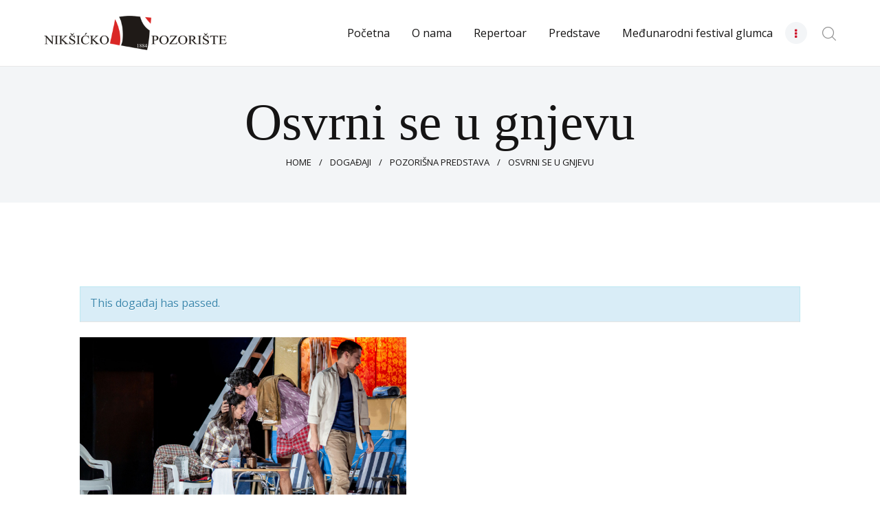

--- FILE ---
content_type: text/html; charset=UTF-8
request_url: https://niksickopozoriste.me/repertoar/osvrni-se-u-gnjevu/
body_size: 24346
content:
<!DOCTYPE html>
<html lang="sr-RS" class="no-js scheme_default">
<head>
			<meta charset="UTF-8">
		<meta name="viewport" content="width=device-width, initial-scale=1, maximum-scale=1">
		<meta name="format-detection" content="telephone=no">
		<link rel="profile" href="//gmpg.org/xfn/11">
		<link rel="pingback" href="https://niksickopozoriste.me/xmlrpc.php">
		<title>Osvrni se u gnjevu &#8211; Nikšićko Pozorište</title>
<link property="stylesheet" rel='stylesheet' id='tribe-events-views-v2-bootstrap-datepicker-styles-css' href='https://niksickopozoriste.me/wp-content/plugins/the-events-calendar/vendor/bootstrap-datepicker/css/bootstrap-datepicker.standalone.min.css?ver=5.11.0' type='text/css' media='all' />
<link property="stylesheet" rel='stylesheet' id='tec-variables-skeleton-css' href='https://niksickopozoriste.me/wp-content/plugins/the-events-calendar/common/src/resources/css/variables-skeleton.min.css?ver=4.14.8' type='text/css' media='all' />
<link property="stylesheet" rel='stylesheet' id='tribe-common-skeleton-style-css' href='https://niksickopozoriste.me/wp-content/plugins/the-events-calendar/common/src/resources/css/common-skeleton.min.css?ver=4.14.8' type='text/css' media='all' />
<link property="stylesheet" rel='stylesheet' id='tribe-tooltipster-css-css' href='https://niksickopozoriste.me/wp-content/plugins/the-events-calendar/common/vendor/tooltipster/tooltipster.bundle.min.css?ver=4.14.8' type='text/css' media='all' />
<link property="stylesheet" rel='stylesheet' id='tribe-events-views-v2-skeleton-css' href='https://niksickopozoriste.me/wp-content/plugins/the-events-calendar/src/resources/css/views-skeleton.min.css?ver=5.11.0' type='text/css' media='all' />
<link property="stylesheet" rel='stylesheet' id='tec-variables-full-css' href='https://niksickopozoriste.me/wp-content/plugins/the-events-calendar/common/src/resources/css/variables-full.min.css?ver=4.14.8' type='text/css' media='all' />
<link property="stylesheet" rel='stylesheet' id='tribe-common-full-style-css' href='https://niksickopozoriste.me/wp-content/plugins/the-events-calendar/common/src/resources/css/common-full.min.css?ver=4.14.8' type='text/css' media='all' />
<link property="stylesheet" rel='stylesheet' id='tribe-events-views-v2-full-css' href='https://niksickopozoriste.me/wp-content/plugins/the-events-calendar/src/resources/css/views-full.min.css?ver=5.11.0' type='text/css' media='all' />
<style type="text/css" media="screen">#ui-datepicker-div.booked_custom_date_picker table.ui-datepicker-calendar tbody td a.ui-state-active,#ui-datepicker-div.booked_custom_date_picker table.ui-datepicker-calendar tbody td a.ui-state-active:hover,body #booked-profile-page input[type=submit].button-primary:hover,body .booked-list-view button.button:hover, body .booked-list-view input[type=submit].button-primary:hover,body table.booked-calendar input[type=submit].button-primary:hover,body .booked-modal input[type=submit].button-primary:hover,body table.booked-calendar th,body table.booked-calendar thead,body table.booked-calendar thead th,body table.booked-calendar .booked-appt-list .timeslot .timeslot-people button:hover,body #booked-profile-page .booked-profile-header,body #booked-profile-page .booked-tabs li.active a,body #booked-profile-page .booked-tabs li.active a:hover,body #booked-profile-page .appt-block .google-cal-button > a:hover,#ui-datepicker-div.booked_custom_date_picker .ui-datepicker-header{ background:#0073AA !important; }body #booked-profile-page input[type=submit].button-primary:hover,body table.booked-calendar input[type=submit].button-primary:hover,body .booked-list-view button.button:hover, body .booked-list-view input[type=submit].button-primary:hover,body .booked-modal input[type=submit].button-primary:hover,body table.booked-calendar th,body table.booked-calendar .booked-appt-list .timeslot .timeslot-people button:hover,body #booked-profile-page .booked-profile-header,body #booked-profile-page .appt-block .google-cal-button > a:hover{ border-color:#0073AA !important; }body table.booked-calendar tr.days,body table.booked-calendar tr.days th,body .booked-calendarSwitcher.calendar,body #booked-profile-page .booked-tabs,#ui-datepicker-div.booked_custom_date_picker table.ui-datepicker-calendar thead,#ui-datepicker-div.booked_custom_date_picker table.ui-datepicker-calendar thead th{ background:#d4a48c !important; }body table.booked-calendar tr.days th,body #booked-profile-page .booked-tabs{ border-color:#d4a48c !important; }#ui-datepicker-div.booked_custom_date_picker table.ui-datepicker-calendar tbody td.ui-datepicker-today a,#ui-datepicker-div.booked_custom_date_picker table.ui-datepicker-calendar tbody td.ui-datepicker-today a:hover,body #booked-profile-page input[type=submit].button-primary,body table.booked-calendar input[type=submit].button-primary,body .booked-list-view button.button, body .booked-list-view input[type=submit].button-primary,body .booked-list-view button.button, body .booked-list-view input[type=submit].button-primary,body .booked-modal input[type=submit].button-primary,body table.booked-calendar .booked-appt-list .timeslot .timeslot-people button,body #booked-profile-page .booked-profile-appt-list .appt-block.approved .status-block,body #booked-profile-page .appt-block .google-cal-button > a,body .booked-modal p.booked-title-bar,body table.booked-calendar td:hover .date span,body .booked-list-view a.booked_list_date_picker_trigger.booked-dp-active,body .booked-list-view a.booked_list_date_picker_trigger.booked-dp-active:hover,.booked-ms-modal .booked-book-appt /* Multi-Slot Booking */{ background:#da2725; }body #booked-profile-page input[type=submit].button-primary,body table.booked-calendar input[type=submit].button-primary,body .booked-list-view button.button, body .booked-list-view input[type=submit].button-primary,body .booked-list-view button.button, body .booked-list-view input[type=submit].button-primary,body .booked-modal input[type=submit].button-primary,body #booked-profile-page .appt-block .google-cal-button > a,body table.booked-calendar .booked-appt-list .timeslot .timeslot-people button,body .booked-list-view a.booked_list_date_picker_trigger.booked-dp-active,body .booked-list-view a.booked_list_date_picker_trigger.booked-dp-active:hover{ border-color:#da2725; }body .booked-modal .bm-window p i.fa,body .booked-modal .bm-window a,body .booked-appt-list .booked-public-appointment-title,body .booked-modal .bm-window p.appointment-title,.booked-ms-modal.visible:hover .booked-book-appt{ color:#da2725; }.booked-appt-list .timeslot.has-title .booked-public-appointment-title { color:inherit; }</style><meta name='robots' content='max-image-preview:large' />
<link rel='dns-prefetch' href='//cdn.jsdelivr.net' />
<link rel='dns-prefetch' href='//fonts.googleapis.com' />
<link rel="alternate" type="application/rss+xml" title="Nikšićko Pozorište &raquo; dovod" href="https://niksickopozoriste.me/feed/" />
<link rel="alternate" type="text/calendar" title="Nikšićko Pozorište &raquo; iCal Feed" href="https://niksickopozoriste.me/repertoar/?ical=1" />
<meta property="og:url" content="https://niksickopozoriste.me/repertoar/osvrni-se-u-gnjevu/ "/>
			<meta property="og:title" content="Осврни се у гњеву" />
			<meta property="og:description" content="Џон Озборн„Осврни се у гњеву“Режија: Југ ЂорђевићИграју: Јован Кривокапић, Никола Васиљевић, Маја Стојановић, Гордана Мићуновић и  Бобан Чворовић" />  
			<meta property="og:type" content="article" />				<meta property="og:image" content="https://niksickopozoriste.me/wp-content/uploads/2022/01/osvrni-se-03.jpg"/>
				<script type="text/javascript">
/* <![CDATA[ */
window._wpemojiSettings = {"baseUrl":"https:\/\/s.w.org\/images\/core\/emoji\/14.0.0\/72x72\/","ext":".png","svgUrl":"https:\/\/s.w.org\/images\/core\/emoji\/14.0.0\/svg\/","svgExt":".svg","source":{"concatemoji":"https:\/\/niksickopozoriste.me\/wp-includes\/js\/wp-emoji-release.min.js?ver=6.4.2"}};
/*! This file is auto-generated */
!function(i,n){var o,s,e;function c(e){try{var t={supportTests:e,timestamp:(new Date).valueOf()};sessionStorage.setItem(o,JSON.stringify(t))}catch(e){}}function p(e,t,n){e.clearRect(0,0,e.canvas.width,e.canvas.height),e.fillText(t,0,0);var t=new Uint32Array(e.getImageData(0,0,e.canvas.width,e.canvas.height).data),r=(e.clearRect(0,0,e.canvas.width,e.canvas.height),e.fillText(n,0,0),new Uint32Array(e.getImageData(0,0,e.canvas.width,e.canvas.height).data));return t.every(function(e,t){return e===r[t]})}function u(e,t,n){switch(t){case"flag":return n(e,"\ud83c\udff3\ufe0f\u200d\u26a7\ufe0f","\ud83c\udff3\ufe0f\u200b\u26a7\ufe0f")?!1:!n(e,"\ud83c\uddfa\ud83c\uddf3","\ud83c\uddfa\u200b\ud83c\uddf3")&&!n(e,"\ud83c\udff4\udb40\udc67\udb40\udc62\udb40\udc65\udb40\udc6e\udb40\udc67\udb40\udc7f","\ud83c\udff4\u200b\udb40\udc67\u200b\udb40\udc62\u200b\udb40\udc65\u200b\udb40\udc6e\u200b\udb40\udc67\u200b\udb40\udc7f");case"emoji":return!n(e,"\ud83e\udef1\ud83c\udffb\u200d\ud83e\udef2\ud83c\udfff","\ud83e\udef1\ud83c\udffb\u200b\ud83e\udef2\ud83c\udfff")}return!1}function f(e,t,n){var r="undefined"!=typeof WorkerGlobalScope&&self instanceof WorkerGlobalScope?new OffscreenCanvas(300,150):i.createElement("canvas"),a=r.getContext("2d",{willReadFrequently:!0}),o=(a.textBaseline="top",a.font="600 32px Arial",{});return e.forEach(function(e){o[e]=t(a,e,n)}),o}function t(e){var t=i.createElement("script");t.src=e,t.defer=!0,i.head.appendChild(t)}"undefined"!=typeof Promise&&(o="wpEmojiSettingsSupports",s=["flag","emoji"],n.supports={everything:!0,everythingExceptFlag:!0},e=new Promise(function(e){i.addEventListener("DOMContentLoaded",e,{once:!0})}),new Promise(function(t){var n=function(){try{var e=JSON.parse(sessionStorage.getItem(o));if("object"==typeof e&&"number"==typeof e.timestamp&&(new Date).valueOf()<e.timestamp+604800&&"object"==typeof e.supportTests)return e.supportTests}catch(e){}return null}();if(!n){if("undefined"!=typeof Worker&&"undefined"!=typeof OffscreenCanvas&&"undefined"!=typeof URL&&URL.createObjectURL&&"undefined"!=typeof Blob)try{var e="postMessage("+f.toString()+"("+[JSON.stringify(s),u.toString(),p.toString()].join(",")+"));",r=new Blob([e],{type:"text/javascript"}),a=new Worker(URL.createObjectURL(r),{name:"wpTestEmojiSupports"});return void(a.onmessage=function(e){c(n=e.data),a.terminate(),t(n)})}catch(e){}c(n=f(s,u,p))}t(n)}).then(function(e){for(var t in e)n.supports[t]=e[t],n.supports.everything=n.supports.everything&&n.supports[t],"flag"!==t&&(n.supports.everythingExceptFlag=n.supports.everythingExceptFlag&&n.supports[t]);n.supports.everythingExceptFlag=n.supports.everythingExceptFlag&&!n.supports.flag,n.DOMReady=!1,n.readyCallback=function(){n.DOMReady=!0}}).then(function(){return e}).then(function(){var e;n.supports.everything||(n.readyCallback(),(e=n.source||{}).concatemoji?t(e.concatemoji):e.wpemoji&&e.twemoji&&(t(e.twemoji),t(e.wpemoji)))}))}((window,document),window._wpemojiSettings);
/* ]]> */
</script>
<link property="stylesheet" rel='stylesheet' id='sbi_styles-css' href='https://niksickopozoriste.me/wp-content/plugins/instagram-feed/css/sbi-styles.min.css?ver=6.2.7' type='text/css' media='all' />
<link property="stylesheet" rel='stylesheet' id='tribe-accessibility-css-css' href='https://niksickopozoriste.me/wp-content/plugins/the-events-calendar/common/src/resources/css/accessibility.min.css?ver=4.14.8' type='text/css' media='all' />
<link property="stylesheet" rel='stylesheet' id='tribe-events-full-calendar-style-css' href='https://niksickopozoriste.me/wp-content/plugins/the-events-calendar/src/resources/css/tribe-events-full.min.css?ver=5.11.0' type='text/css' media='all' />
<link property="stylesheet" rel='stylesheet' id='tribe-events-custom-jquery-styles-css' href='https://niksickopozoriste.me/wp-content/plugins/the-events-calendar/vendor/jquery/smoothness/jquery-ui-1.8.23.custom.css?ver=5.11.0' type='text/css' media='all' />
<link property="stylesheet" rel='stylesheet' id='tribe-events-bootstrap-datepicker-css-css' href='https://niksickopozoriste.me/wp-content/plugins/the-events-calendar/vendor/bootstrap-datepicker/css/bootstrap-datepicker.standalone.min.css?ver=5.11.0' type='text/css' media='all' />
<link property="stylesheet" rel='stylesheet' id='tribe-events-calendar-style-css' href='https://niksickopozoriste.me/wp-content/plugins/the-events-calendar/src/resources/css/tribe-events-theme.min.css?ver=5.11.0' type='text/css' media='all' />
<link property="stylesheet" rel='stylesheet' id='tribe-events-calendar-full-mobile-style-css' href='https://niksickopozoriste.me/wp-content/plugins/the-events-calendar/src/resources/css/tribe-events-full-mobile.min.css?ver=5.11.0' type='text/css' media='only screen and (max-width: 768px)' />
<link property="stylesheet" rel='stylesheet' id='tribe-events-calendar-mobile-style-css' href='https://niksickopozoriste.me/wp-content/plugins/the-events-calendar/src/resources/css/tribe-events-theme-mobile.min.css?ver=5.11.0' type='text/css' media='only screen and (max-width: 768px)' />
<link property="stylesheet" rel='stylesheet' id='tribe-events-v2-single-skeleton-css' href='https://niksickopozoriste.me/wp-content/plugins/the-events-calendar/src/resources/css/tribe-events-single-skeleton.min.css?ver=5.11.0' type='text/css' media='all' />
<link property="stylesheet" rel='stylesheet' id='tribe-events-v2-single-skeleton-full-css' href='https://niksickopozoriste.me/wp-content/plugins/the-events-calendar/src/resources/css/tribe-events-single-full.min.css?ver=5.11.0' type='text/css' media='all' />
<link property="stylesheet" rel='stylesheet' id='tribe-events-v2-single-blocks-css' href='https://niksickopozoriste.me/wp-content/plugins/the-events-calendar/src/resources/css/tribe-events-single-blocks.min.css?ver=5.11.0' type='text/css' media='all' />
<style id='wp-emoji-styles-inline-css' type='text/css'>

	img.wp-smiley, img.emoji {
		display: inline !important;
		border: none !important;
		box-shadow: none !important;
		height: 1em !important;
		width: 1em !important;
		margin: 0 0.07em !important;
		vertical-align: -0.1em !important;
		background: none !important;
		padding: 0 !important;
	}
</style>
<link property="stylesheet" rel='stylesheet' id='wp-block-library-css' href='https://niksickopozoriste.me/wp-includes/css/dist/block-library/style.min.css?ver=6.4.2' type='text/css' media='all' />
<style id='classic-theme-styles-inline-css' type='text/css'>
/*! This file is auto-generated */
.wp-block-button__link{color:#fff;background-color:#32373c;border-radius:9999px;box-shadow:none;text-decoration:none;padding:calc(.667em + 2px) calc(1.333em + 2px);font-size:1.125em}.wp-block-file__button{background:#32373c;color:#fff;text-decoration:none}
</style>
<style id='global-styles-inline-css' type='text/css'>
body{--wp--preset--color--black: #000000;--wp--preset--color--cyan-bluish-gray: #abb8c3;--wp--preset--color--white: #ffffff;--wp--preset--color--pale-pink: #f78da7;--wp--preset--color--vivid-red: #cf2e2e;--wp--preset--color--luminous-vivid-orange: #ff6900;--wp--preset--color--luminous-vivid-amber: #fcb900;--wp--preset--color--light-green-cyan: #7bdcb5;--wp--preset--color--vivid-green-cyan: #00d084;--wp--preset--color--pale-cyan-blue: #8ed1fc;--wp--preset--color--vivid-cyan-blue: #0693e3;--wp--preset--color--vivid-purple: #9b51e0;--wp--preset--gradient--vivid-cyan-blue-to-vivid-purple: linear-gradient(135deg,rgba(6,147,227,1) 0%,rgb(155,81,224) 100%);--wp--preset--gradient--light-green-cyan-to-vivid-green-cyan: linear-gradient(135deg,rgb(122,220,180) 0%,rgb(0,208,130) 100%);--wp--preset--gradient--luminous-vivid-amber-to-luminous-vivid-orange: linear-gradient(135deg,rgba(252,185,0,1) 0%,rgba(255,105,0,1) 100%);--wp--preset--gradient--luminous-vivid-orange-to-vivid-red: linear-gradient(135deg,rgba(255,105,0,1) 0%,rgb(207,46,46) 100%);--wp--preset--gradient--very-light-gray-to-cyan-bluish-gray: linear-gradient(135deg,rgb(238,238,238) 0%,rgb(169,184,195) 100%);--wp--preset--gradient--cool-to-warm-spectrum: linear-gradient(135deg,rgb(74,234,220) 0%,rgb(151,120,209) 20%,rgb(207,42,186) 40%,rgb(238,44,130) 60%,rgb(251,105,98) 80%,rgb(254,248,76) 100%);--wp--preset--gradient--blush-light-purple: linear-gradient(135deg,rgb(255,206,236) 0%,rgb(152,150,240) 100%);--wp--preset--gradient--blush-bordeaux: linear-gradient(135deg,rgb(254,205,165) 0%,rgb(254,45,45) 50%,rgb(107,0,62) 100%);--wp--preset--gradient--luminous-dusk: linear-gradient(135deg,rgb(255,203,112) 0%,rgb(199,81,192) 50%,rgb(65,88,208) 100%);--wp--preset--gradient--pale-ocean: linear-gradient(135deg,rgb(255,245,203) 0%,rgb(182,227,212) 50%,rgb(51,167,181) 100%);--wp--preset--gradient--electric-grass: linear-gradient(135deg,rgb(202,248,128) 0%,rgb(113,206,126) 100%);--wp--preset--gradient--midnight: linear-gradient(135deg,rgb(2,3,129) 0%,rgb(40,116,252) 100%);--wp--preset--font-size--small: 13px;--wp--preset--font-size--medium: 20px;--wp--preset--font-size--large: 36px;--wp--preset--font-size--x-large: 42px;--wp--preset--spacing--20: 0.44rem;--wp--preset--spacing--30: 0.67rem;--wp--preset--spacing--40: 1rem;--wp--preset--spacing--50: 1.5rem;--wp--preset--spacing--60: 2.25rem;--wp--preset--spacing--70: 3.38rem;--wp--preset--spacing--80: 5.06rem;--wp--preset--shadow--natural: 6px 6px 9px rgba(0, 0, 0, 0.2);--wp--preset--shadow--deep: 12px 12px 50px rgba(0, 0, 0, 0.4);--wp--preset--shadow--sharp: 6px 6px 0px rgba(0, 0, 0, 0.2);--wp--preset--shadow--outlined: 6px 6px 0px -3px rgba(255, 255, 255, 1), 6px 6px rgba(0, 0, 0, 1);--wp--preset--shadow--crisp: 6px 6px 0px rgba(0, 0, 0, 1);}:where(.is-layout-flex){gap: 0.5em;}:where(.is-layout-grid){gap: 0.5em;}body .is-layout-flow > .alignleft{float: left;margin-inline-start: 0;margin-inline-end: 2em;}body .is-layout-flow > .alignright{float: right;margin-inline-start: 2em;margin-inline-end: 0;}body .is-layout-flow > .aligncenter{margin-left: auto !important;margin-right: auto !important;}body .is-layout-constrained > .alignleft{float: left;margin-inline-start: 0;margin-inline-end: 2em;}body .is-layout-constrained > .alignright{float: right;margin-inline-start: 2em;margin-inline-end: 0;}body .is-layout-constrained > .aligncenter{margin-left: auto !important;margin-right: auto !important;}body .is-layout-constrained > :where(:not(.alignleft):not(.alignright):not(.alignfull)){max-width: var(--wp--style--global--content-size);margin-left: auto !important;margin-right: auto !important;}body .is-layout-constrained > .alignwide{max-width: var(--wp--style--global--wide-size);}body .is-layout-flex{display: flex;}body .is-layout-flex{flex-wrap: wrap;align-items: center;}body .is-layout-flex > *{margin: 0;}body .is-layout-grid{display: grid;}body .is-layout-grid > *{margin: 0;}:where(.wp-block-columns.is-layout-flex){gap: 2em;}:where(.wp-block-columns.is-layout-grid){gap: 2em;}:where(.wp-block-post-template.is-layout-flex){gap: 1.25em;}:where(.wp-block-post-template.is-layout-grid){gap: 1.25em;}.has-black-color{color: var(--wp--preset--color--black) !important;}.has-cyan-bluish-gray-color{color: var(--wp--preset--color--cyan-bluish-gray) !important;}.has-white-color{color: var(--wp--preset--color--white) !important;}.has-pale-pink-color{color: var(--wp--preset--color--pale-pink) !important;}.has-vivid-red-color{color: var(--wp--preset--color--vivid-red) !important;}.has-luminous-vivid-orange-color{color: var(--wp--preset--color--luminous-vivid-orange) !important;}.has-luminous-vivid-amber-color{color: var(--wp--preset--color--luminous-vivid-amber) !important;}.has-light-green-cyan-color{color: var(--wp--preset--color--light-green-cyan) !important;}.has-vivid-green-cyan-color{color: var(--wp--preset--color--vivid-green-cyan) !important;}.has-pale-cyan-blue-color{color: var(--wp--preset--color--pale-cyan-blue) !important;}.has-vivid-cyan-blue-color{color: var(--wp--preset--color--vivid-cyan-blue) !important;}.has-vivid-purple-color{color: var(--wp--preset--color--vivid-purple) !important;}.has-black-background-color{background-color: var(--wp--preset--color--black) !important;}.has-cyan-bluish-gray-background-color{background-color: var(--wp--preset--color--cyan-bluish-gray) !important;}.has-white-background-color{background-color: var(--wp--preset--color--white) !important;}.has-pale-pink-background-color{background-color: var(--wp--preset--color--pale-pink) !important;}.has-vivid-red-background-color{background-color: var(--wp--preset--color--vivid-red) !important;}.has-luminous-vivid-orange-background-color{background-color: var(--wp--preset--color--luminous-vivid-orange) !important;}.has-luminous-vivid-amber-background-color{background-color: var(--wp--preset--color--luminous-vivid-amber) !important;}.has-light-green-cyan-background-color{background-color: var(--wp--preset--color--light-green-cyan) !important;}.has-vivid-green-cyan-background-color{background-color: var(--wp--preset--color--vivid-green-cyan) !important;}.has-pale-cyan-blue-background-color{background-color: var(--wp--preset--color--pale-cyan-blue) !important;}.has-vivid-cyan-blue-background-color{background-color: var(--wp--preset--color--vivid-cyan-blue) !important;}.has-vivid-purple-background-color{background-color: var(--wp--preset--color--vivid-purple) !important;}.has-black-border-color{border-color: var(--wp--preset--color--black) !important;}.has-cyan-bluish-gray-border-color{border-color: var(--wp--preset--color--cyan-bluish-gray) !important;}.has-white-border-color{border-color: var(--wp--preset--color--white) !important;}.has-pale-pink-border-color{border-color: var(--wp--preset--color--pale-pink) !important;}.has-vivid-red-border-color{border-color: var(--wp--preset--color--vivid-red) !important;}.has-luminous-vivid-orange-border-color{border-color: var(--wp--preset--color--luminous-vivid-orange) !important;}.has-luminous-vivid-amber-border-color{border-color: var(--wp--preset--color--luminous-vivid-amber) !important;}.has-light-green-cyan-border-color{border-color: var(--wp--preset--color--light-green-cyan) !important;}.has-vivid-green-cyan-border-color{border-color: var(--wp--preset--color--vivid-green-cyan) !important;}.has-pale-cyan-blue-border-color{border-color: var(--wp--preset--color--pale-cyan-blue) !important;}.has-vivid-cyan-blue-border-color{border-color: var(--wp--preset--color--vivid-cyan-blue) !important;}.has-vivid-purple-border-color{border-color: var(--wp--preset--color--vivid-purple) !important;}.has-vivid-cyan-blue-to-vivid-purple-gradient-background{background: var(--wp--preset--gradient--vivid-cyan-blue-to-vivid-purple) !important;}.has-light-green-cyan-to-vivid-green-cyan-gradient-background{background: var(--wp--preset--gradient--light-green-cyan-to-vivid-green-cyan) !important;}.has-luminous-vivid-amber-to-luminous-vivid-orange-gradient-background{background: var(--wp--preset--gradient--luminous-vivid-amber-to-luminous-vivid-orange) !important;}.has-luminous-vivid-orange-to-vivid-red-gradient-background{background: var(--wp--preset--gradient--luminous-vivid-orange-to-vivid-red) !important;}.has-very-light-gray-to-cyan-bluish-gray-gradient-background{background: var(--wp--preset--gradient--very-light-gray-to-cyan-bluish-gray) !important;}.has-cool-to-warm-spectrum-gradient-background{background: var(--wp--preset--gradient--cool-to-warm-spectrum) !important;}.has-blush-light-purple-gradient-background{background: var(--wp--preset--gradient--blush-light-purple) !important;}.has-blush-bordeaux-gradient-background{background: var(--wp--preset--gradient--blush-bordeaux) !important;}.has-luminous-dusk-gradient-background{background: var(--wp--preset--gradient--luminous-dusk) !important;}.has-pale-ocean-gradient-background{background: var(--wp--preset--gradient--pale-ocean) !important;}.has-electric-grass-gradient-background{background: var(--wp--preset--gradient--electric-grass) !important;}.has-midnight-gradient-background{background: var(--wp--preset--gradient--midnight) !important;}.has-small-font-size{font-size: var(--wp--preset--font-size--small) !important;}.has-medium-font-size{font-size: var(--wp--preset--font-size--medium) !important;}.has-large-font-size{font-size: var(--wp--preset--font-size--large) !important;}.has-x-large-font-size{font-size: var(--wp--preset--font-size--x-large) !important;}
.wp-block-navigation a:where(:not(.wp-element-button)){color: inherit;}
:where(.wp-block-post-template.is-layout-flex){gap: 1.25em;}:where(.wp-block-post-template.is-layout-grid){gap: 1.25em;}
:where(.wp-block-columns.is-layout-flex){gap: 2em;}:where(.wp-block-columns.is-layout-grid){gap: 2em;}
.wp-block-pullquote{font-size: 1.5em;line-height: 1.6;}
</style>
<link property="stylesheet" rel='stylesheet' id='book-a-place-pro-jquery-ui-theme-css' href='https://niksickopozoriste.me/wp-content/plugins/bookaplacepro/css/jquery-ui-themes/smoothness/jquery-ui-1.10.3.custom.min.css?ver=1.8.4' type='text/css' media='all' />
<link property="stylesheet" rel='stylesheet' id='qtip-css' href='https://cdn.jsdelivr.net/qtip2/2.2.0/jquery.qtip.min.css?ver=6.4.2' type='text/css' media='' />
<link property="stylesheet" rel='stylesheet' id='book-a-place-pro-lightbox-css' href='https://niksickopozoriste.me/wp-content/plugins/bookaplacepro/lib/lightbox/css/lightbox.css?ver=1.8.4' type='text/css' media='all' />
<link property="stylesheet" rel='stylesheet' id='book-a-place-pro-plugin-styles-css' href='https://niksickopozoriste.me/wp-content/plugins/bookaplacepro/css/public.css?ver=1.8.4' type='text/css' media='all' />
<link property="stylesheet" rel='stylesheet' id='booked-icons-css' href='https://niksickopozoriste.me/wp-content/plugins/booked/assets/css/icons.css?ver=2.3.5' type='text/css' media='all' />
<link property="stylesheet" rel='stylesheet' id='booked-tooltipster-css' href='https://niksickopozoriste.me/wp-content/plugins/booked/assets/js/tooltipster/css/tooltipster.css?ver=3.3.0' type='text/css' media='all' />
<link property="stylesheet" rel='stylesheet' id='booked-tooltipster-theme-css' href='https://niksickopozoriste.me/wp-content/plugins/booked/assets/js/tooltipster/css/themes/tooltipster-light.css?ver=3.3.0' type='text/css' media='all' />
<link property="stylesheet" rel='stylesheet' id='booked-animations-css' href='https://niksickopozoriste.me/wp-content/plugins/booked/assets/css/animations.css?ver=2.3.5' type='text/css' media='all' />
<link property="stylesheet" rel='stylesheet' id='booked-css-css' href='https://niksickopozoriste.me/wp-content/plugins/booked/dist/booked.css?ver=2.3.5' type='text/css' media='all' />
<link property="stylesheet" rel='stylesheet' id='contact-form-7-css' href='https://niksickopozoriste.me/wp-content/plugins/contact-form-7/includes/css/styles.css?ver=5.4.2' type='text/css' media='all' />
<link property="stylesheet" rel='stylesheet' id='ctf_styles-css' href='https://niksickopozoriste.me/wp-content/plugins/custom-twitter-feeds/css/ctf-styles.min.css?ver=2.2.1' type='text/css' media='all' />
<link property="stylesheet" rel='stylesheet' id='essential-grid-plugin-settings-css' href='https://niksickopozoriste.me/wp-content/plugins/essential-grid/public/assets/css/settings.css?ver=3.0.11' type='text/css' media='all' />
<link property="stylesheet" rel='stylesheet' id='tp-fontello-css' href='https://niksickopozoriste.me/wp-content/plugins/essential-grid/public/assets/font/fontello/css/fontello.css?ver=3.0.11' type='text/css' media='all' />
<link property="stylesheet" rel='stylesheet' id='rs-plugin-settings-css' href='https://niksickopozoriste.me/wp-content/plugins/revslider/public/assets/css/rs6.css?ver=6.3.9' type='text/css' media='all' />
<style id='rs-plugin-settings-inline-css' type='text/css'>
#rs-demo-id {}
</style>
<link property="stylesheet" rel='stylesheet' id='trx_addons-icons-css' href='https://niksickopozoriste.me/wp-content/plugins/trx_addons/css/font-icons/css/trx_addons_icons-embedded.css' type='text/css' media='all' />
<link property="stylesheet" rel='stylesheet' id='swiperslider-css' href='https://niksickopozoriste.me/wp-content/plugins/trx_addons/js/swiper/swiper.min.css' type='text/css' media='all' />
<link property="stylesheet" rel='stylesheet' id='magnific-popup-css' href='https://niksickopozoriste.me/wp-content/plugins/trx_addons/js/magnific/magnific-popup.min.css' type='text/css' media='all' />
<link property="stylesheet" rel='stylesheet' id='trx_addons-css' href='https://niksickopozoriste.me/wp-content/plugins/trx_addons/css/trx_addons.css' type='text/css' media='all' />
<link property="stylesheet" rel='stylesheet' id='trx_addons-animation-css' href='https://niksickopozoriste.me/wp-content/plugins/trx_addons/css/trx_addons.animation.css' type='text/css' media='all' />
<link property="stylesheet" rel='stylesheet' id='parent-style-css' href='https://niksickopozoriste.me/wp-content/themes/ostende/style.css?ver=6.4.2' type='text/css' media='all' />
<link property="stylesheet" rel='stylesheet' id='elementor-icons-css' href='https://niksickopozoriste.me/wp-content/plugins/elementor/assets/lib/eicons/css/elementor-icons.min.css?ver=5.12.0' type='text/css' media='all' />
<link property="stylesheet" rel='stylesheet' id='elementor-frontend-legacy-css' href='https://niksickopozoriste.me/wp-content/plugins/elementor/assets/css/frontend-legacy.min.css?ver=3.4.4' type='text/css' media='all' />
<link property="stylesheet" rel='stylesheet' id='elementor-frontend-css' href='https://niksickopozoriste.me/wp-content/plugins/elementor/assets/css/frontend.min.css?ver=3.4.4' type='text/css' media='all' />
<style id='elementor-frontend-inline-css' type='text/css'>
@font-face{font-family:eicons;src:url(https://niksickopozoriste.me/wp-content/plugins/elementor/assets/lib/eicons/fonts/eicons.eot?5.10.0);src:url(https://niksickopozoriste.me/wp-content/plugins/elementor/assets/lib/eicons/fonts/eicons.eot?5.10.0#iefix) format("embedded-opentype"),url(https://niksickopozoriste.me/wp-content/plugins/elementor/assets/lib/eicons/fonts/eicons.woff2?5.10.0) format("woff2"),url(https://niksickopozoriste.me/wp-content/plugins/elementor/assets/lib/eicons/fonts/eicons.woff?5.10.0) format("woff"),url(https://niksickopozoriste.me/wp-content/plugins/elementor/assets/lib/eicons/fonts/eicons.ttf?5.10.0) format("truetype"),url(https://niksickopozoriste.me/wp-content/plugins/elementor/assets/lib/eicons/fonts/eicons.svg?5.10.0#eicon) format("svg");font-weight:400;font-style:normal}
.elementor-kit-1609{--e-global-color-primary:#DA2725;--e-global-color-secondary:#54595F;--e-global-color-text:#7A7A7A;--e-global-color-accent:#61CE70;--e-global-color-14ac3bf4:#4054B2;--e-global-color-6e1f2aef:#23A455;--e-global-color-4054d2cb:#000;--e-global-color-12f5a0b3:#FFF;--e-global-typography-primary-font-family:"Roboto";--e-global-typography-primary-font-weight:600;--e-global-typography-secondary-font-family:"Roboto Slab";--e-global-typography-secondary-font-weight:400;--e-global-typography-text-font-family:"Roboto";--e-global-typography-text-font-weight:400;--e-global-typography-accent-font-family:"Roboto";--e-global-typography-accent-font-weight:500;}.elementor-kit-1609 button,.elementor-kit-1609 input[type="button"],.elementor-kit-1609 input[type="submit"],.elementor-kit-1609 .elementor-button{background-color:#DA2725;}.elementor-section.elementor-section-boxed > .elementor-container{max-width:1278px;}.elementor-widget:not(:last-child){margin-bottom:30px;}{}.elementor-widget-trx_sc_layouts_title,.elementor-widget-trx_sc_layouts_featured{display:var(--page-title-display);}@media(max-width:1024px){.elementor-section.elementor-section-boxed > .elementor-container{max-width:1024px;}}@media(max-width:767px){.elementor-section.elementor-section-boxed > .elementor-container{max-width:767px;}}
</style>
<link property="stylesheet" rel='stylesheet' id='font-awesome-5-all-css' href='https://niksickopozoriste.me/wp-content/plugins/elementor/assets/lib/font-awesome/css/all.min.css?ver=3.4.4' type='text/css' media='all' />
<link property="stylesheet" rel='stylesheet' id='font-awesome-4-shim-css' href='https://niksickopozoriste.me/wp-content/plugins/elementor/assets/lib/font-awesome/css/v4-shims.min.css?ver=3.4.4' type='text/css' media='all' />
<link property="stylesheet" rel='stylesheet' id='google-fonts-1-css' href='https://fonts.googleapis.com/css?family=Roboto%3A100%2C100italic%2C200%2C200italic%2C300%2C300italic%2C400%2C400italic%2C500%2C500italic%2C600%2C600italic%2C700%2C700italic%2C800%2C800italic%2C900%2C900italic%7CRoboto+Slab%3A100%2C100italic%2C200%2C200italic%2C300%2C300italic%2C400%2C400italic%2C500%2C500italic%2C600%2C600italic%2C700%2C700italic%2C800%2C800italic%2C900%2C900italic&#038;display=auto&#038;ver=6.4.2' type='text/css' media='all' />
<link property="stylesheet" rel='stylesheet' id='dtpicker-css' href='https://niksickopozoriste.me/wp-content/plugins/date-time-picker-field/assets/js/vendor/datetimepicker/jquery.datetimepicker.min.css?ver=6.4.2' type='text/css' media='all' />
<link property="stylesheet" rel='stylesheet' id='wpgdprc-front-css-css' href='https://niksickopozoriste.me/wp-content/plugins/wp-gdpr-compliance/Assets/css/front.css?ver=1705351157' type='text/css' media='all' />
<style id='wpgdprc-front-css-inline-css' type='text/css'>
:root{--wp-gdpr--bar--background-color: #000000;--wp-gdpr--bar--color: #ffffff;--wp-gdpr--button--background-color: #000000;--wp-gdpr--button--background-color--darken: #000000;--wp-gdpr--button--color: #ffffff;}
</style>
<link property="stylesheet" rel='stylesheet' id='ostende-font-TeX-Gyre-Termes-css' href='https://niksickopozoriste.me/wp-content/themes/ostende/css/font-face/TeX-Gyre-Termes/stylesheet.css' type='text/css' media='all' />
<link property="stylesheet" rel='stylesheet' id='ostende-font-google_fonts-css' href='https://fonts.googleapis.com/css?family=Open+Sans:300,300i,400,400i,600,600i,700,700i,800&#038;subset=latin,latin-ext' type='text/css' media='all' />
<link property="stylesheet" rel='stylesheet' id='fontello-icons-css' href='https://niksickopozoriste.me/wp-content/themes/ostende/css/font-icons/css/fontello-embedded.css' type='text/css' media='all' />
<link property="stylesheet" rel='stylesheet' id='ostende-main-css' href='https://niksickopozoriste.me/wp-content/themes/ostende/style.css' type='text/css' media='all' />
<style id='ostende-main-inline-css' type='text/css'>
.post-navigation .nav-previous a .nav-arrow { background-image: url(https://niksickopozoriste.me/wp-content/uploads/2022/01/osvrni-se-03-406x228.jpg); }.post-navigation .nav-next a .nav-arrow { background-image: url(https://niksickopozoriste.me/wp-content/uploads/2022/01/osvrni-se-03-406x228.jpg); }
</style>
<link property="stylesheet" rel='stylesheet' id='ostende-colors-css' href='https://niksickopozoriste.me/wp-content/themes/ostende/css/__colors.css' type='text/css' media='all' />
<link property="stylesheet" rel='stylesheet' id='mediaelement-css' href='https://niksickopozoriste.me/wp-includes/js/mediaelement/mediaelementplayer-legacy.min.css?ver=4.2.17' type='text/css' media='all' />
<link property="stylesheet" rel='stylesheet' id='wp-mediaelement-css' href='https://niksickopozoriste.me/wp-includes/js/mediaelement/wp-mediaelement.min.css?ver=6.4.2' type='text/css' media='all' />
<link property="stylesheet" rel='stylesheet' id='ostende-child-css' href='https://niksickopozoriste.me/wp-content/themes/ostende-child/style.css' type='text/css' media='all' />
<link property="stylesheet" rel='stylesheet' id='trx_addons-responsive-css' href='https://niksickopozoriste.me/wp-content/plugins/trx_addons/css/trx_addons.responsive.css' type='text/css' media='all' />
<link property="stylesheet" rel='stylesheet' id='ostende-responsive-css' href='https://niksickopozoriste.me/wp-content/themes/ostende/css/responsive.css' type='text/css' media='all' />
<script type="text/javascript" src="https://niksickopozoriste.me/wp-includes/js/jquery/jquery.min.js?ver=3.7.1" id="jquery-core-js"></script>
<script type="text/javascript" src="https://niksickopozoriste.me/wp-includes/js/jquery/jquery-migrate.min.js?ver=3.4.1" id="jquery-migrate-js"></script>
<script type="text/javascript" src="https://niksickopozoriste.me/wp-content/plugins/the-events-calendar/vendor/php-date-formatter/js/php-date-formatter.min.js?ver=5.11.0" id="tribe-events-php-date-formatter-js"></script>
<script type="text/javascript" src="https://niksickopozoriste.me/wp-content/plugins/the-events-calendar/vendor/bootstrap-datepicker/js/bootstrap-datepicker.min.js?ver=5.11.0" id="tribe-events-bootstrap-datepicker-js"></script>
<script type="text/javascript" src="https://niksickopozoriste.me/wp-content/plugins/the-events-calendar/vendor/jquery-resize/jquery.ba-resize.min.js?ver=5.11.0" id="tribe-events-jquery-resize-js"></script>
<script type="text/javascript" src="https://niksickopozoriste.me/wp-content/plugins/the-events-calendar/vendor/jquery-placeholder/jquery.placeholder.min.js?ver=5.11.0" id="jquery-placeholder-js"></script>
<script type="text/javascript" src="https://niksickopozoriste.me/wp-content/plugins/bookaplacepro/js/kkcountdown.js?ver=1.8.4" id="book-a-place-pro-kkcountdown-js"></script>
<script type="text/javascript" src="https://niksickopozoriste.me/wp-content/plugins/bookaplacepro/js/jquery.blockUI.js?ver=1.8.4" id="book-a-place-pro-jquery-block-ui-js"></script>
<link rel="https://api.w.org/" href="https://niksickopozoriste.me/wp-json/" /><link rel="alternate" type="application/json" href="https://niksickopozoriste.me/wp-json/wp/v2/tribe_events/3671" /><link rel="EditURI" type="application/rsd+xml" title="RSD" href="https://niksickopozoriste.me/xmlrpc.php?rsd" />
<meta name="generator" content="WordPress 6.4.2" />
<link rel="canonical" href="https://niksickopozoriste.me/repertoar/osvrni-se-u-gnjevu/" />
<link rel='shortlink' href='https://niksickopozoriste.me/?p=3671' />
<link rel="alternate" type="application/json+oembed" href="https://niksickopozoriste.me/wp-json/oembed/1.0/embed?url=https%3A%2F%2Fniksickopozoriste.me%2Frepertoar%2Fosvrni-se-u-gnjevu%2F" />
<link rel="alternate" type="text/xml+oembed" href="https://niksickopozoriste.me/wp-json/oembed/1.0/embed?url=https%3A%2F%2Fniksickopozoriste.me%2Frepertoar%2Fosvrni-se-u-gnjevu%2F&#038;format=xml" />
<meta name="tec-api-version" content="v1"><meta name="tec-api-origin" content="https://niksickopozoriste.me"><link rel="https://theeventscalendar.com/" href="https://niksickopozoriste.me/wp-json/tribe/events/v1/events/3671" /><script type="application/ld+json">
[{"@context":"http://schema.org","@type":"Event","name":"\u041e\u0441\u0432\u0440\u043d\u0438 \u0441\u0435 \u0443 \u0433\u045a\u0435\u0432\u0443","description":"&lt;p&gt;\u040f\u043e\u043d \u041e\u0437\u0431\u043e\u0440\u043d \u201e\u041e\u0441\u0432\u0440\u043d\u0438 \u0441\u0435 \u0443 \u0433\u045a\u0435\u0432\u0443\u201c \u0420\u0435\u0436\u0438\u0458\u0430: \u0408\u0443\u0433 \u0402\u043e\u0440\u0452\u0435\u0432\u0438\u045b \u0418\u0433\u0440\u0430\u0458\u0443: \u0408\u043e\u0432\u0430\u043d \u041a\u0440\u0438\u0432\u043e\u043a\u0430\u043f\u0438\u045b, \u041d\u0438\u043a\u043e\u043b\u0430 \u0412\u0430\u0441\u0438\u0459\u0435\u0432\u0438\u045b, \u041c\u0430\u0458\u0430 \u0421\u0442\u043e\u0458\u0430\u043d\u043e\u0432\u0438\u045b, \u0413\u043e\u0440\u0434\u0430\u043d\u0430 \u041c\u0438\u045b\u0443\u043d\u043e\u0432\u0438\u045b \u0438\u00a0 \u0411\u043e\u0431\u0430\u043d \u0427\u0432\u043e\u0440\u043e\u0432\u0438\u045b&lt;/p&gt;\\n","image":"https://niksickopozoriste.me/wp-content/uploads/2022/01/osvrni-se-03.jpg","url":"https://niksickopozoriste.me/repertoar/osvrni-se-u-gnjevu/","eventAttendanceMode":"https://schema.org/OfflineEventAttendanceMode","startDate":"2022-02-09T20:00:00+00:00","endDate":"2022-02-09T22:00:00+00:00","location":{"@type":"Place","name":"\u0408\u0423 \u041a\u0443\u043b\u0442\u0443\u0440\u043d\u0438 \u0446\u0435\u043d\u0442\u0430\u0440 \u201e\u041d\u0438\u043a\u043e\u043b\u0430 \u0402\u0443\u0440\u043a\u043e\u0432\u0438\u045b\u201c \u041a\u043e\u0442\u043e\u0440","description":"","url":"","address":{"@type":"PostalAddress"},"telephone":"","sameAs":""},"offers":{"@type":"Offer","price":"5.00","priceCurrency":"\u20ac","url":"https://niksickopozoriste.me/repertoar/osvrni-se-u-gnjevu/","category":"primary","availability":"inStock","validFrom":"2022-01-31T00:00:00+00:00"},"performer":"Organization"}]
</script><meta name="generator" content="Powered by Slider Revolution 6.3.9 - responsive, Mobile-Friendly Slider Plugin for WordPress with comfortable drag and drop interface." />
<link rel="icon" href="https://niksickopozoriste.me/wp-content/uploads/2021/09/SITE-IDENTITY-LOGO-120x120.png" sizes="32x32" />
<link rel="icon" href="https://niksickopozoriste.me/wp-content/uploads/2021/09/SITE-IDENTITY-LOGO-370x370.png" sizes="192x192" />
<link rel="apple-touch-icon" href="https://niksickopozoriste.me/wp-content/uploads/2021/09/SITE-IDENTITY-LOGO-370x370.png" />
<meta name="msapplication-TileImage" content="https://niksickopozoriste.me/wp-content/uploads/2021/09/SITE-IDENTITY-LOGO-370x370.png" />
<script type="text/javascript">function setREVStartSize(e){
			//window.requestAnimationFrame(function() {				 
				window.RSIW = window.RSIW===undefined ? window.innerWidth : window.RSIW;	
				window.RSIH = window.RSIH===undefined ? window.innerHeight : window.RSIH;	
				try {								
					var pw = document.getElementById(e.c).parentNode.offsetWidth,
						newh;
					pw = pw===0 || isNaN(pw) ? window.RSIW : pw;
					e.tabw = e.tabw===undefined ? 0 : parseInt(e.tabw);
					e.thumbw = e.thumbw===undefined ? 0 : parseInt(e.thumbw);
					e.tabh = e.tabh===undefined ? 0 : parseInt(e.tabh);
					e.thumbh = e.thumbh===undefined ? 0 : parseInt(e.thumbh);
					e.tabhide = e.tabhide===undefined ? 0 : parseInt(e.tabhide);
					e.thumbhide = e.thumbhide===undefined ? 0 : parseInt(e.thumbhide);
					e.mh = e.mh===undefined || e.mh=="" || e.mh==="auto" ? 0 : parseInt(e.mh,0);		
					if(e.layout==="fullscreen" || e.l==="fullscreen") 						
						newh = Math.max(e.mh,window.RSIH);					
					else{					
						e.gw = Array.isArray(e.gw) ? e.gw : [e.gw];
						for (var i in e.rl) if (e.gw[i]===undefined || e.gw[i]===0) e.gw[i] = e.gw[i-1];					
						e.gh = e.el===undefined || e.el==="" || (Array.isArray(e.el) && e.el.length==0)? e.gh : e.el;
						e.gh = Array.isArray(e.gh) ? e.gh : [e.gh];
						for (var i in e.rl) if (e.gh[i]===undefined || e.gh[i]===0) e.gh[i] = e.gh[i-1];
											
						var nl = new Array(e.rl.length),
							ix = 0,						
							sl;					
						e.tabw = e.tabhide>=pw ? 0 : e.tabw;
						e.thumbw = e.thumbhide>=pw ? 0 : e.thumbw;
						e.tabh = e.tabhide>=pw ? 0 : e.tabh;
						e.thumbh = e.thumbhide>=pw ? 0 : e.thumbh;					
						for (var i in e.rl) nl[i] = e.rl[i]<window.RSIW ? 0 : e.rl[i];
						sl = nl[0];									
						for (var i in nl) if (sl>nl[i] && nl[i]>0) { sl = nl[i]; ix=i;}															
						var m = pw>(e.gw[ix]+e.tabw+e.thumbw) ? 1 : (pw-(e.tabw+e.thumbw)) / (e.gw[ix]);					
						newh =  (e.gh[ix] * m) + (e.tabh + e.thumbh);
					}				
					if(window.rs_init_css===undefined) window.rs_init_css = document.head.appendChild(document.createElement("style"));					
					document.getElementById(e.c).height = newh+"px";
					window.rs_init_css.innerHTML += "#"+e.c+"_wrapper { height: "+newh+"px }";				
				} catch(e){
					console.log("Failure at Presize of Slider:" + e)
				}					   
			//});
		  };</script>
	<!-- Fonts Plugin CSS - https://fontsplugin.com/ -->
	<style>
		:root {
--font-headings: Georgia, Times, Times New Roman, serif;
--font-input: Century Gothic, CenturyGothic, AppleGothic, sans-serif;
}
#site-title, .site-title, #site-title a, .site-title a, .entry-title, .entry-title a, h1, h2, h3, h4, h5, h6, .widget-title, .elementor-heading-title {
font-family: Georgia, Times, Times New Roman, serif;
 }
button, .button, input, select, textarea, .wp-block-button, .wp-block-button__link {
font-family: Century Gothic, CenturyGothic, AppleGothic, sans-serif;
 }
	</style>
	<!-- Fonts Plugin CSS -->
	<style id="elementor-post-396">.elementor-396 .elementor-element.elementor-element-668a1cb > .elementor-column-wrap > .elementor-widget-wrap > .elementor-widget:not(.elementor-widget__width-auto):not(.elementor-widget__width-initial):not(:last-child):not(.elementor-absolute){margin-bottom:0px;}.elementor-396 .elementor-element.elementor-element-fb98c4a .elementor-spacer-inner{height:108px;}.elementor-396 .elementor-element.elementor-element-7ed65ec .elementor-spacer-inner{height:18px;}.elementor-396 .elementor-element.elementor-element-2cc94ed > .elementor-widget-container{padding:0px 30px 0px 0px;}.elementor-396 .elementor-element.elementor-element-35f1084 .elementor-spacer-inner{height:15px;}.elementor-396 .elementor-element.elementor-element-7d5a392 .elementor-spacer-inner{height:37px;}.elementor-396 .elementor-element.elementor-element-7d5a392 > .elementor-widget-container{border-style:solid;border-width:1px 0px 0px 0px;border-color:#2B2A2F;}.elementor-396 .elementor-element.elementor-element-dc74d0d .elementor-spacer-inner{height:23px;}@media(max-width:1024px){.elementor-396 .elementor-element.elementor-element-7ed65ec .elementor-spacer-inner{height:0px;}.elementor-396 .elementor-element.elementor-element-35f1084 .elementor-spacer-inner{height:5px;}}@media(max-width:767px){.elementor-396 .elementor-element.elementor-element-7ed65ec .elementor-spacer-inner{height:0px;}}</style><style>.elementor-396 .elementor-element.elementor-element-668a1cb > .elementor-column-wrap > .elementor-widget-wrap > .elementor-widget:not(.elementor-widget__width-auto):not(.elementor-widget__width-initial):not(:last-child):not(.elementor-absolute){margin-bottom:0px;}.elementor-396 .elementor-element.elementor-element-fb98c4a .elementor-spacer-inner{height:108px;}.elementor-396 .elementor-element.elementor-element-7ed65ec .elementor-spacer-inner{height:18px;}.elementor-396 .elementor-element.elementor-element-2cc94ed > .elementor-widget-container{padding:0px 30px 0px 0px;}.elementor-396 .elementor-element.elementor-element-35f1084 .elementor-spacer-inner{height:15px;}.elementor-396 .elementor-element.elementor-element-7d5a392 .elementor-spacer-inner{height:37px;}.elementor-396 .elementor-element.elementor-element-7d5a392 > .elementor-widget-container{border-style:solid;border-width:1px 0px 0px 0px;border-color:#2B2A2F;}.elementor-396 .elementor-element.elementor-element-dc74d0d .elementor-spacer-inner{height:23px;}@media(max-width:1024px){.elementor-396 .elementor-element.elementor-element-7ed65ec .elementor-spacer-inner{height:0px;}.elementor-396 .elementor-element.elementor-element-35f1084 .elementor-spacer-inner{height:5px;}}@media(max-width:767px){.elementor-396 .elementor-element.elementor-element-7ed65ec .elementor-spacer-inner{height:0px;}}</style></head>

<body class="tribe_events-template-default single single-tribe_events postid-3671 wp-custom-logo tribe-events-page-template tribe-no-js tribe-filter-live body_tag scheme_default blog_mode_events body_style_fullwide  is_stream blog_style_excerpt sidebar_hide expand_content trx_addons_present header_type_default header_style_header-default header_position_default menu_style_top no_layout elementor-default elementor-kit-1609">

	
	
	<div class="body_wrap">

		<div class="page_wrap"><header class="top_panel top_panel_default without_bg_image with_featured_image"><div class="top_panel_navi sc_layouts_row sc_layouts_row_type_compact sc_layouts_row_fixed sc_layouts_row_fixed_always sc_layouts_row_delimiter">
	<div class="content_wrap">
		<div class="columns_wrap columns_fluid">
			<div class="sc_layouts_column sc_layouts_column_align_left sc_layouts_column_icons_position_left sc_layouts_column_fluid column-1_4">
				<div class="sc_layouts_item"><a class="sc_layouts_logo" href="https://niksickopozoriste.me/"><img src="//niksickopozoriste.me/wp-content/uploads/2021/09/LOGO-1.png" alt="Nikšićko Pozorište" width="400" height="75"></a></div>
			</div><div class="sc_layouts_column sc_layouts_column_align_right sc_layouts_column_icons_position_left sc_layouts_column_fluid column-3_4">
				<div class="sc_layouts_item">
					<nav itemscope itemtype="http://schema.org/SiteNavigationElement" class="menu_main_nav_area sc_layouts_menu sc_layouts_menu_default sc_layouts_hide_on_mobile"><ul id="menu_main" class="sc_layouts_menu_nav menu_main_nav"><li id="menu-item-391" class="menu-item menu-item-type-post_type menu-item-object-page menu-item-home menu-item-391"><a href="https://niksickopozoriste.me/"><span>Početna</span></a></li><li id="menu-item-334" class="menu-item menu-item-type-custom menu-item-object-custom menu-item-has-children menu-item-334"><a href="#"><span>O nama</span></a>
<ul class="sub-menu"><li id="menu-item-372" class="menu-item menu-item-type-post_type menu-item-object-page menu-item-372"><a href="https://niksickopozoriste.me/istorija-pozorista/"><span>Istorija Pozorišta</span></a></li><li id="menu-item-350" class="menu-item menu-item-type-post_type menu-item-object-page menu-item-350"><a href="https://niksickopozoriste.me/nas-tim/"><span>Naš tim</span></a></li><li id="menu-item-2197" class="menu-item menu-item-type-post_type menu-item-object-page menu-item-2197"><a href="https://niksickopozoriste.me/glumacki-ansambl/"><span>Glumački ansambl</span></a></li><li id="menu-item-333" class="menu-item menu-item-type-post_type menu-item-object-page menu-item-333"><a href="https://niksickopozoriste.me/scena/"><span>Scena</span></a></li><li id="menu-item-229" class="menu-item menu-item-type-post_type menu-item-object-page menu-item-229"><a href="https://niksickopozoriste.me/kontakt/"><span>Kontakt</span></a></li><li id="menu-item-1871" class="menu-item menu-item-type-custom menu-item-object-custom menu-item-has-children menu-item-1871"><a href="#"><span>Dokumenta</span></a>
	<ul class="sub-menu"><li id="menu-item-3747" class="menu-item menu-item-type-post_type menu-item-object-page menu-item-3747"><a href="https://niksickopozoriste.me/arhiva-2/"><span>Zakonska regulativa</span></a></li><li id="menu-item-4449" class="menu-item menu-item-type-post_type menu-item-object-page menu-item-4449"><a href="https://niksickopozoriste.me/akti-pozorista/"><span>Akti pozorišta</span></a></li><li id="menu-item-4433" class="menu-item menu-item-type-post_type menu-item-object-page menu-item-4433"><a href="https://niksickopozoriste.me/analiticke-kartice/"><span>Analitičke kartice</span></a></li><li id="menu-item-6122" class="menu-item menu-item-type-post_type menu-item-object-page menu-item-6122"><a href="https://niksickopozoriste.me/odluke/"><span>Odluke</span></a></li><li id="menu-item-4448" class="menu-item menu-item-type-post_type menu-item-object-page menu-item-4448"><a href="https://niksickopozoriste.me/putni-nalozi/"><span>Putni nalozi</span></a></li><li id="menu-item-4447" class="menu-item menu-item-type-post_type menu-item-object-page menu-item-4447"><a href="https://niksickopozoriste.me/javne-nabavke/"><span>Javne nabavke</span></a></li><li id="menu-item-6880" class="menu-item menu-item-type-post_type menu-item-object-page menu-item-6880"><a href="https://niksickopozoriste.me/vodic-za-pristup-informacijama-u-posjedu-ju-niksicko-pozoriste/"><span>Vodič za pristup informacijama u posjedu JU Nikšićko pozorište</span></a></li></ul>
</li><li id="menu-item-230" class="menu-item menu-item-type-post_type menu-item-object-page menu-item-230"><a href="https://niksickopozoriste.me/galerija/"><span>Galerija</span></a></li></ul>
</li><li id="menu-item-4096" class="menu-item menu-item-type-post_type menu-item-object-page menu-item-has-children menu-item-4096"><a href="https://niksickopozoriste.me/repertoar-1/"><span>Repertoar</span></a>
<ul class="sub-menu"><li id="menu-item-8077" class="menu-item menu-item-type-post_type menu-item-object-page menu-item-8077"><a href="https://niksickopozoriste.me/repertoar-1/"><span>Repertoar</span></a></li><li id="menu-item-8076" class="menu-item menu-item-type-custom menu-item-object-custom menu-item-8076"><a href="https://niksickopozoriste.me/kupovina-karte"><span>Kupovina ulaznica</span></a></li><li id="menu-item-4299" class="menu-item menu-item-type-custom menu-item-object-custom menu-item-4299"><a href="#"><span>Sezonske ulaznice</span></a></li></ul>
</li><li id="menu-item-371" class="menu-item menu-item-type-post_type menu-item-object-page menu-item-371"><a href="https://niksickopozoriste.me/predstave/"><span>Predstave</span></a></li><li id="menu-item-1868" class="menu-item menu-item-type-custom menu-item-object-custom menu-item-has-children menu-item-1868"><a href="#"><span>Međunarodni festival glumca</span></a>
<ul class="sub-menu"><li id="menu-item-2649" class="menu-item menu-item-type-post_type menu-item-object-page menu-item-2649"><a href="https://niksickopozoriste.me/medjunarodni-festival-glumca/"><span>O Festivalu</span></a></li><li id="menu-item-4301" class="menu-item menu-item-type-post_type menu-item-object-page menu-item-4301"><a href="https://niksickopozoriste.me/organizacija-festivala/"><span>Organizacija</span></a></li><li id="menu-item-4254" class="menu-item menu-item-type-post_type menu-item-object-page menu-item-4254"><a href="https://niksickopozoriste.me/prijava/"><span>Prijava</span></a></li><li id="menu-item-2513" class="menu-item menu-item-type-post_type menu-item-object-page menu-item-2513"><a href="https://niksickopozoriste.me/scena/"><span>Scena</span></a></li><li id="menu-item-3977" class="menu-item menu-item-type-custom menu-item-object-custom menu-item-has-children menu-item-3977"><a href="#"><span>Nagrada Veljko Mandić</span></a>
	<ul class="sub-menu"><li id="menu-item-3981" class="menu-item menu-item-type-custom menu-item-object-custom menu-item-3981"><a href="https://niksickopozoriste.me/veljko-mandic-2/"><span>Veljko Mandić</span></a></li><li id="menu-item-2213" class="menu-item menu-item-type-post_type menu-item-object-page menu-item-2213"><a href="https://niksickopozoriste.me/nagrada-veljko-mandic/"><span>O nagradi</span></a></li><li id="menu-item-3978" class="menu-item menu-item-type-post_type menu-item-object-page menu-item-3978"><a href="https://niksickopozoriste.me/dobitnici-nagrade-veljko-mandic/"><span>Hronologija dobitnika nagrade</span></a></li></ul>
</li><li id="menu-item-2970" class="menu-item menu-item-type-post_type menu-item-object-page menu-item-2970"><a href="https://niksickopozoriste.me/arhiva/"><span>Hronika Festivala</span></a></li></ul>
</li><li id="menu-item-1869" class="menu-item menu-item-type-custom menu-item-object-custom menu-item-has-children menu-item-1869"><a href="#"><span>Izdavačka djelatnost</span></a>
<ul class="sub-menu"><li id="menu-item-1880" class="menu-item menu-item-type-custom menu-item-object-custom menu-item-1880"><a href="#"><span>Edicija &#8220;Jubileji&#8221;</span></a></li><li id="menu-item-3139" class="menu-item menu-item-type-post_type menu-item-object-page menu-item-3139"><a href="https://niksickopozoriste.me/edicija-drame/"><span>Edicija “Savremena drama”</span></a></li><li id="menu-item-2621" class="menu-item menu-item-type-post_type menu-item-object-page menu-item-2621"><a href="https://niksickopozoriste.me/casopis-pozoriste/"><span>Časopis “Pozorište”</span></a></li></ul>
</li><li id="menu-item-5984" class="menu-item menu-item-type-post_type menu-item-object-page menu-item-5984"><a href="https://niksickopozoriste.me/prijatelji-niksickog-pozorista/"><span>Prijatelji Nikšićkog pozorišta</span></a></li><li id="menu-item-3721" class="menu-item menu-item-type-custom menu-item-object-custom menu-item-has-children menu-item-3721"><a href="#"><span>Jezik</span></a>
<ul class="sub-menu"><li id="menu-item-3719" class="menu-item menu-item-type-custom menu-item-object-custom menu-item-3719"><a href="https://niksickopozoriste.me/?pismo=cir"><span>Ćirilica</span></a></li><li id="menu-item-3720" class="menu-item menu-item-type-custom menu-item-object-custom menu-item-3720"><a href="https://niksickopozoriste.me/?pismo=lat"><span>Latinica</span></a></li></ul>
</li></ul></nav>					<div class="sc_layouts_iconed_text sc_layouts_menu_mobile_button">
						<a class="sc_layouts_item_link sc_layouts_iconed_text_link" href="#">
							<span class="sc_layouts_item_icon sc_layouts_iconed_text_icon trx_addons_icon-menu"></span>
						</a>
					</div>
				</div><div class="sc_layouts_item"><div class="search_wrap search_style_fullscreen header_search">
	<div class="search_form_wrap">
		<form role="search" method="get" class="search_form" action="https://niksickopozoriste.me/">
			<input type="text" class="search_field" placeholder="Search" value="" name="s">
			<button type="submit" class="search_submit trx_addons_icon-search"></button>
							<a class="search_close trx_addons_icon-delete"></a>
					</form>
	</div>
	</div></div>			</div>
		</div><!-- /.columns_wrap -->
	</div><!-- /.content_wrap -->
</div><!-- /.top_panel_navi -->	<div class="top_panel_title sc_layouts_row sc_layouts_row_type_normal">
		<div class="content_wrap">
			<div class="sc_layouts_column sc_layouts_column_align_center">
				<div class="sc_layouts_item">
					<div class="sc_layouts_title sc_align_center">
						<div class="sc_layouts_title_title">							<h1 itemprop="headline" class="sc_layouts_title_caption">Osvrni se u gnjevu</h1>
							</div><div class="sc_layouts_title_breadcrumbs"><div class="breadcrumbs"><a class="breadcrumbs_item home" href="https://niksickopozoriste.me/">Home</a><span class="breadcrumbs_delimiter"></span><a href="https://niksickopozoriste.me/repertoar/">Događaji</a><span class="breadcrumbs_delimiter"></span><a class="breadcrumbs_item cat_post" href="https://niksickopozoriste.me/repertoar/category/pozorisna-predstava/">Pozorišna predstava</a><span class="breadcrumbs_delimiter"></span><span class="breadcrumbs_item current">Osvrni se u gnjevu</span></div></div>
					</div>
				</div>
			</div>
		</div>
	</div>
	</header><div class="menu_mobile_overlay"></div>
<div class="menu_mobile menu_mobile_fullscreen scheme_dark">
	<div class="menu_mobile_inner">
		<a class="menu_mobile_close icon-cancel"></a><a class="sc_layouts_logo" href="https://niksickopozoriste.me/"><img src="//niksickopozoriste.me/wp-content/uploads/2021/09/cropped-LOGO-1.png" alt="Nikšićko Pozorište" width="400" height="75"></a><nav itemscope itemtype="http://schema.org/SiteNavigationElement" class="menu_mobile_nav_area sc_layouts_menu sc_layouts_menu_default "><ul id="menu_mobile" class=" menu_mobile_nav"><li id="menu_mobile-item-391" class="menu-item menu-item-type-post_type menu-item-object-page menu-item-home menu-item-391"><a href="https://niksickopozoriste.me/"><span>Početna</span></a></li><li id="menu_mobile-item-334" class="menu-item menu-item-type-custom menu-item-object-custom menu-item-has-children menu-item-334"><a href="#"><span>O nama</span></a>
<ul class="sub-menu"><li id="menu_mobile-item-372" class="menu-item menu-item-type-post_type menu-item-object-page menu-item-372"><a href="https://niksickopozoriste.me/istorija-pozorista/"><span>Istorija Pozorišta</span></a></li><li id="menu_mobile-item-350" class="menu-item menu-item-type-post_type menu-item-object-page menu-item-350"><a href="https://niksickopozoriste.me/nas-tim/"><span>Naš tim</span></a></li><li id="menu_mobile-item-2197" class="menu-item menu-item-type-post_type menu-item-object-page menu-item-2197"><a href="https://niksickopozoriste.me/glumacki-ansambl/"><span>Glumački ansambl</span></a></li><li id="menu_mobile-item-333" class="menu-item menu-item-type-post_type menu-item-object-page menu-item-333"><a href="https://niksickopozoriste.me/scena/"><span>Scena</span></a></li><li id="menu_mobile-item-229" class="menu-item menu-item-type-post_type menu-item-object-page menu-item-229"><a href="https://niksickopozoriste.me/kontakt/"><span>Kontakt</span></a></li><li id="menu_mobile-item-1871" class="menu-item menu-item-type-custom menu-item-object-custom menu-item-has-children menu-item-1871"><a href="#"><span>Dokumenta</span></a>
	<ul class="sub-menu"><li id="menu_mobile-item-3747" class="menu-item menu-item-type-post_type menu-item-object-page menu-item-3747"><a href="https://niksickopozoriste.me/arhiva-2/"><span>Zakonska regulativa</span></a></li><li id="menu_mobile-item-4449" class="menu-item menu-item-type-post_type menu-item-object-page menu-item-4449"><a href="https://niksickopozoriste.me/akti-pozorista/"><span>Akti pozorišta</span></a></li><li id="menu_mobile-item-4433" class="menu-item menu-item-type-post_type menu-item-object-page menu-item-4433"><a href="https://niksickopozoriste.me/analiticke-kartice/"><span>Analitičke kartice</span></a></li><li id="menu_mobile-item-6122" class="menu-item menu-item-type-post_type menu-item-object-page menu-item-6122"><a href="https://niksickopozoriste.me/odluke/"><span>Odluke</span></a></li><li id="menu_mobile-item-4448" class="menu-item menu-item-type-post_type menu-item-object-page menu-item-4448"><a href="https://niksickopozoriste.me/putni-nalozi/"><span>Putni nalozi</span></a></li><li id="menu_mobile-item-4447" class="menu-item menu-item-type-post_type menu-item-object-page menu-item-4447"><a href="https://niksickopozoriste.me/javne-nabavke/"><span>Javne nabavke</span></a></li><li id="menu_mobile-item-6880" class="menu-item menu-item-type-post_type menu-item-object-page menu-item-6880"><a href="https://niksickopozoriste.me/vodic-za-pristup-informacijama-u-posjedu-ju-niksicko-pozoriste/"><span>Vodič za pristup informacijama u posjedu JU Nikšićko pozorište</span></a></li></ul>
</li><li id="menu_mobile-item-230" class="menu-item menu-item-type-post_type menu-item-object-page menu-item-230"><a href="https://niksickopozoriste.me/galerija/"><span>Galerija</span></a></li></ul>
</li><li id="menu_mobile-item-4096" class="menu-item menu-item-type-post_type menu-item-object-page menu-item-has-children menu-item-4096"><a href="https://niksickopozoriste.me/repertoar-1/"><span>Repertoar</span></a>
<ul class="sub-menu"><li id="menu_mobile-item-8077" class="menu-item menu-item-type-post_type menu-item-object-page menu-item-8077"><a href="https://niksickopozoriste.me/repertoar-1/"><span>Repertoar</span></a></li><li id="menu_mobile-item-8076" class="menu-item menu-item-type-custom menu-item-object-custom menu-item-8076"><a href="https://niksickopozoriste.me/kupovina-karte"><span>Kupovina ulaznica</span></a></li><li id="menu_mobile-item-4299" class="menu-item menu-item-type-custom menu-item-object-custom menu-item-4299"><a href="#"><span>Sezonske ulaznice</span></a></li></ul>
</li><li id="menu_mobile-item-371" class="menu-item menu-item-type-post_type menu-item-object-page menu-item-371"><a href="https://niksickopozoriste.me/predstave/"><span>Predstave</span></a></li><li id="menu_mobile-item-1868" class="menu-item menu-item-type-custom menu-item-object-custom menu-item-has-children menu-item-1868"><a href="#"><span>Međunarodni festival glumca</span></a>
<ul class="sub-menu"><li id="menu_mobile-item-2649" class="menu-item menu-item-type-post_type menu-item-object-page menu-item-2649"><a href="https://niksickopozoriste.me/medjunarodni-festival-glumca/"><span>O Festivalu</span></a></li><li id="menu_mobile-item-4301" class="menu-item menu-item-type-post_type menu-item-object-page menu-item-4301"><a href="https://niksickopozoriste.me/organizacija-festivala/"><span>Organizacija</span></a></li><li id="menu_mobile-item-4254" class="menu-item menu-item-type-post_type menu-item-object-page menu-item-4254"><a href="https://niksickopozoriste.me/prijava/"><span>Prijava</span></a></li><li id="menu_mobile-item-2513" class="menu-item menu-item-type-post_type menu-item-object-page menu-item-2513"><a href="https://niksickopozoriste.me/scena/"><span>Scena</span></a></li><li id="menu_mobile-item-3977" class="menu-item menu-item-type-custom menu-item-object-custom menu-item-has-children menu-item-3977"><a href="#"><span>Nagrada Veljko Mandić</span></a>
	<ul class="sub-menu"><li id="menu_mobile-item-3981" class="menu-item menu-item-type-custom menu-item-object-custom menu-item-3981"><a href="https://niksickopozoriste.me/veljko-mandic-2/"><span>Veljko Mandić</span></a></li><li id="menu_mobile-item-2213" class="menu-item menu-item-type-post_type menu-item-object-page menu-item-2213"><a href="https://niksickopozoriste.me/nagrada-veljko-mandic/"><span>O nagradi</span></a></li><li id="menu_mobile-item-3978" class="menu-item menu-item-type-post_type menu-item-object-page menu-item-3978"><a href="https://niksickopozoriste.me/dobitnici-nagrade-veljko-mandic/"><span>Hronologija dobitnika nagrade</span></a></li></ul>
</li><li id="menu_mobile-item-2970" class="menu-item menu-item-type-post_type menu-item-object-page menu-item-2970"><a href="https://niksickopozoriste.me/arhiva/"><span>Hronika Festivala</span></a></li></ul>
</li><li id="menu_mobile-item-1869" class="menu-item menu-item-type-custom menu-item-object-custom menu-item-has-children menu-item-1869"><a href="#"><span>Izdavačka djelatnost</span></a>
<ul class="sub-menu"><li id="menu_mobile-item-1880" class="menu-item menu-item-type-custom menu-item-object-custom menu-item-1880"><a href="#"><span>Edicija &#8220;Jubileji&#8221;</span></a></li><li id="menu_mobile-item-3139" class="menu-item menu-item-type-post_type menu-item-object-page menu-item-3139"><a href="https://niksickopozoriste.me/edicija-drame/"><span>Edicija “Savremena drama”</span></a></li><li id="menu_mobile-item-2621" class="menu-item menu-item-type-post_type menu-item-object-page menu-item-2621"><a href="https://niksickopozoriste.me/casopis-pozoriste/"><span>Časopis “Pozorište”</span></a></li></ul>
</li><li id="menu_mobile-item-5984" class="menu-item menu-item-type-post_type menu-item-object-page menu-item-5984"><a href="https://niksickopozoriste.me/prijatelji-niksickog-pozorista/"><span>Prijatelji Nikšićkog pozorišta</span></a></li><li id="menu_mobile-item-3721" class="menu-item menu-item-type-custom menu-item-object-custom menu-item-has-children menu-item-3721"><a href="#"><span>Jezik</span></a>
<ul class="sub-menu"><li id="menu_mobile-item-3719" class="menu-item menu-item-type-custom menu-item-object-custom menu-item-3719"><a href="https://niksickopozoriste.me/?pismo=cir"><span>Ćirilica</span></a></li><li id="menu_mobile-item-3720" class="menu-item menu-item-type-custom menu-item-object-custom menu-item-3720"><a href="https://niksickopozoriste.me/?pismo=lat"><span>Latinica</span></a></li></ul>
</li></ul></nav><div class="search_wrap search_style_normal search_mobile">
	<div class="search_form_wrap">
		<form role="search" method="get" class="search_form" action="https://niksickopozoriste.me/">
			<input type="text" class="search_field" placeholder="Search" value="" name="s">
			<button type="submit" class="search_submit trx_addons_icon-search"></button>
					</form>
	</div>
	</div><div class="socials_mobile"><a target="_blank" href="https://www.instagram.com/themerex_net/" class="social_item social_item_style_icons social_item_type_icons"><span class="social_icon social_icon_instagramm"><span class="icon-instagramm"></span></span></a><a target="_blank" href="https://business.facebook.com/ThemeRexStudio/" class="social_item social_item_style_icons social_item_type_icons"><span class="social_icon social_icon_facebook"><span class="icon-facebook"></span></span></a><a target="_blank" href="https://twitter.com/ThemeREX_net" class="social_item social_item_style_icons social_item_type_icons"><span class="social_icon social_icon_twitter"><span class="icon-twitter"></span></span></a><a target="_blank" href="https://www.youtube.com/channel/UCnFisBimrK2aIE-hnY70kCA" class="social_item social_item_style_icons social_item_type_icons"><span class="social_icon social_icon_youtube"><span class="icon-youtube"></span></span></a></div>	</div>
</div>

			<div class="page_content_wrap">

								<div class="content_wrap">
				
									

					<div class="content">
										
<main id="tribe-events-pg-template" class="tribe-events-pg-template"><div class="tribe-events-before-html"></div><span class="tribe-events-ajax-loading"><img class="tribe-events-spinner-medium" src="https://niksickopozoriste.me/wp-content/plugins/the-events-calendar/src/resources/images/tribe-loading.gif" alt="Loading Događaji" /></span>
<div id="tribe-events-content" class="tribe-events-single">

	<p class="tribe-events-back">
		<a href="https://niksickopozoriste.me/repertoar/"> &laquo; All Događaji</a>
	</p>

	<!-- Notices -->
	<div class="tribe-events-notices"><ul><li>This događaj has passed.</li></ul></div>
	<h1 class="tribe-events-single-event-title">Osvrni se u gnjevu</h1>
	<div class="tribe-events-schedule tribe-clearfix">
		<h2><span class="tribe-event-date-start">09.02.2022. /  20:00</span> - <span class="tribe-event-time">22:00</span></h2>					<span class="tribe-events-cost">5.00€</span>
			</div>

	<!-- Event header -->
	<div id="tribe-events-header"  data-title="Osvrni se u gnjevu &#8211; Nikšićko Pozorište" data-viewtitle="Osvrni se u gnjevu">
		<!-- Navigation -->
		<nav class="tribe-events-nav-pagination" aria-label="Event Navigation">
			<ul class="tribe-events-sub-nav">
				<li class="tribe-events-nav-previous"><a href="https://niksickopozoriste.me/repertoar/bolivud-2/"><span>&laquo;</span> Osvrni se u gnjevu</a></li>
				<li class="tribe-events-nav-next"><a href="https://niksickopozoriste.me/repertoar/osvrni-se-u-gnjevu-2/">Osvrni se u gnjevu <span>&raquo;</span></a></li>
			</ul>
			<!-- .tribe-events-sub-nav -->
		</nav>
	</div>
	<!-- #tribe-events-header -->

			<div id="post-3671" class="post-3671 tribe_events type-tribe_events status-publish has-post-thumbnail hentry tribe_events_cat-pozorisna-predstava cat_pozorisna-predstava">
			<!-- Event featured image, but exclude link -->
			<div class="tribe-events-event-image"><img width="1920" height="1080" src="https://niksickopozoriste.me/wp-content/uploads/2022/01/osvrni-se-03.jpg" class="attachment- size- wp-post-image" alt="" decoding="async" fetchpriority="high" srcset="https://niksickopozoriste.me/wp-content/uploads/2022/01/osvrni-se-03.jpg 1920w, https://niksickopozoriste.me/wp-content/uploads/2022/01/osvrni-se-03-300x169.jpg 300w, https://niksickopozoriste.me/wp-content/uploads/2022/01/osvrni-se-03-1024x576.jpg 1024w, https://niksickopozoriste.me/wp-content/uploads/2022/01/osvrni-se-03-768x432.jpg 768w, https://niksickopozoriste.me/wp-content/uploads/2022/01/osvrni-se-03-1536x864.jpg 1536w, https://niksickopozoriste.me/wp-content/uploads/2022/01/osvrni-se-03-370x208.jpg 370w, https://niksickopozoriste.me/wp-content/uploads/2022/01/osvrni-se-03-842x474.jpg 842w, https://niksickopozoriste.me/wp-content/uploads/2022/01/osvrni-se-03-406x228.jpg 406w, https://niksickopozoriste.me/wp-content/uploads/2022/01/osvrni-se-03-812x457.jpg 812w, https://niksickopozoriste.me/wp-content/uploads/2022/01/osvrni-se-03-270x152.jpg 270w" sizes="(max-width: 1920px) 100vw, 1920px" /></div>
			<!-- Event content -->
						<div class="tribe-events-single-event-description tribe-events-content">
				<p>Džon Ozborn</p><p><strong><span style="font-size: 24pt;">„Osvrni se u gnjevu“</span></strong></p><p>Režija: Jug Đorđević</p><p>Igraju: Jovan Krivokapić, Nikola Vasiljević, Maja Stojanović, Gordana Mićunović i  Boban Čvorović</p><!-- /wp:freeform --><!-- wp:tribe/classic-event-details  /--><!-- wp:tribe/event-venue  /-->			</div>
			<!-- .tribe-events-single-event-description -->
			<div class="tribe-events-cal-links"><a class="tribe-events-gcal tribe-events-button" href="https://www.google.com/calendar/event?action=TEMPLATE&#038;text=%D0%9E%D1%81%D0%B2%D1%80%D0%BD%D0%B8+%D1%81%D0%B5+%D1%83+%D0%B3%D1%9A%D0%B5%D0%B2%D1%83&#038;dates=20220209T200000/20220209T220000&#038;details=%D0%8F%D0%BE%D0%BD+%D0%9E%D0%B7%D0%B1%D0%BE%D1%80%D0%BD+%E2%80%9E%D0%9E%D1%81%D0%B2%D1%80%D0%BD%D0%B8+%D1%81%D0%B5+%D1%83+%D0%B3%D1%9A%D0%B5%D0%B2%D1%83%E2%80%9C+%D0%A0%D0%B5%D0%B6%D0%B8%D1%98%D0%B0%3A+%D0%88%D1%83%D0%B3+%D0%82%D0%BE%D1%80%D1%92%D0%B5%D0%B2%D0%B8%D1%9B+%D0%98%D0%B3%D1%80%D0%B0%D1%98%D1%83%3A+%D0%88%D0%BE%D0%B2%D0%B0%D0%BD+%D0%9A%D1%80%D0%B8%D0%B2%D0%BE%D0%BA%D0%B0%D0%BF%D0%B8%D1%9B%2C+%D0%9D%D0%B8%D0%BA%D0%BE%D0%BB%D0%B0+%D0%92%D0%B0%D1%81%D0%B8%D1%99%D0%B5%D0%B2%D0%B8%D1%9B%2C+%D0%9C%D0%B0%D1%98%D0%B0+%D0%A1%D1%82%D0%BE%D1%98%D0%B0%D0%BD%D0%BE%D0%B2%D0%B8%D1%9B%2C+%D0%93%D0%BE%D1%80%D0%B4%D0%B0%D0%BD%D0%B0+%D0%9C%D0%B8%D1%9B%D1%83%D0%BD%D0%BE%D0%B2%D0%B8%D1%9B+%D0%B8%C2%A0+%D0%91%D0%BE%D0%B1%D0%B0%D0%BD+%D0%A7%D0%B2%D0%BE%D1%80%D0%BE%D0%B2%D0%B8%D1%9B+&#038;location=%D0%88%D0%A3+%D0%9A%D1%83%D0%BB%D1%82%D1%83%D1%80%D0%BD%D0%B8+%D1%86%D0%B5%D0%BD%D1%82%D0%B0%D1%80+%E2%80%9E%D0%9D%D0%B8%D0%BA%D0%BE%D0%BB%D0%B0+%D0%82%D1%83%D1%80%D0%BA%D0%BE%D0%B2%D0%B8%D1%9B%E2%80%9C+%D0%9A%D0%BE%D1%82%D0%BE%D1%80&#038;trp=false&#038;sprop=website:https://niksickopozoriste.me&#038;ctz=UTC" target="_blank" rel="noopener noreferrer" title="Add to Google Calendar">+ Google Calendar</a><a class="tribe-events-ical tribe-events-button" href="https://niksickopozoriste.me/repertoar/osvrni-se-u-gnjevu/?ical=1" title="Download .ics file" >+ iCal Export</a></div><!-- .tribe-events-cal-links -->
			<!-- Event meta -->
						
	<div class="tribe-events-single-section tribe-events-event-meta primary tribe-clearfix">


<div class="tribe-events-meta-group tribe-events-meta-group-details">
	<h2 class="tribe-events-single-section-title"> INFORMACIJE </h2>
	<dl>

		
			<dt class="tribe-events-start-date-label"> Datum: </dt>
			<dd>
				<abbr class="tribe-events-abbr tribe-events-start-date published dtstart" title="2022-02-09"> 09.02.2022. </abbr>
			</dd>

			<dt class="tribe-events-start-time-label"> Vrijeme: </dt>
			<dd>
				<div class="tribe-events-abbr tribe-events-start-time published dtstart" title="2022-02-09">
					20:00 - 22:00									</div>
			</dd>

		
		
			<dt class="tribe-events-event-cost-label"> Cijena: </dt>
			<dd class="tribe-events-event-cost"> 5.00€ </dd>
		
		<dt class="tribe-events-event-categories-label">Event Category:</dt> <dd class="tribe-events-event-categories"><a href="https://niksickopozoriste.me/repertoar/category/pozorisna-predstava/" rel="tag">Pozorišna predstava</a></dd>
		
		
			</dl>
</div>

<div class="tribe-events-meta-group tribe-events-meta-group-venue">
	<h2 class="tribe-events-single-section-title"> Lokacija </h2>
	<dl>
		
		<dd class="tribe-venue"> JU Kulturni centar „Nikola Đurković“ Kotor </dd>

		
		
		
			</dl>
</div>

	</div>


					</div> <!-- #post-x -->
			
	<!-- Event footer -->
	<div id="tribe-events-footer">
		<!-- Navigation -->
		<nav class="tribe-events-nav-pagination" aria-label="Event Navigation">
			<ul class="tribe-events-sub-nav">
				<li class="tribe-events-nav-previous"><a href="https://niksickopozoriste.me/repertoar/bolivud-2/"><span>&laquo;</span> Osvrni se u gnjevu</a></li>
				<li class="tribe-events-nav-next"><a href="https://niksickopozoriste.me/repertoar/osvrni-se-u-gnjevu-2/">Osvrni se u gnjevu <span>&raquo;</span></a></li>
			</ul>
			<!-- .tribe-events-sub-nav -->
		</nav>
	</div>
	<!-- #tribe-events-footer -->

</div><!-- #tribe-events-content -->
<div class="tribe-events-after-html"></div>
<!--
This calendar is powered by The Events Calendar.
http://evnt.is/18wn
-->
</main>				
					</div><!-- </.content> -->

					</div><!-- </.content_wrap> -->					
			</div><!-- </.page_content_wrap> -->

			<footer class="footer_wrap footer_custom footer_custom_396 footer_custom_footer-main scheme_dark">
			<div data-elementor-type="wp-post" data-elementor-id="396" class="elementor elementor-396" data-elementor-settings="[]">
						<div class="elementor-inner">
							<div class="elementor-section-wrap">
							<section class="elementor-section elementor-top-section elementor-element elementor-element-1573b44 elementor-section-boxed elementor-section-height-default elementor-section-height-default" data-id="1573b44" data-element_type="section">
						<div class="elementor-container elementor-column-gap-extended">
							<div class="elementor-row">
					<div class="elementor-column elementor-col-100 elementor-top-column elementor-element elementor-element-668a1cb sc_layouts_column_icons_position_left" data-id="668a1cb" data-element_type="column">
			<div class="elementor-column-wrap elementor-element-populated">
							<div class="elementor-widget-wrap">
						<div class="sc_layouts_item elementor-element elementor-element-fb98c4a sc_height_large elementor-widget elementor-widget-spacer" data-id="fb98c4a" data-element_type="widget" data-widget_type="spacer.default">
				<div class="elementor-widget-container">
					<div class="elementor-spacer">
			<div class="elementor-spacer-inner"></div>
		</div>
				</div>
				</div>
				<div class="sc_layouts_item elementor-element elementor-element-7ed65ec elementor-widget elementor-widget-spacer" data-id="7ed65ec" data-element_type="widget" data-widget_type="spacer.default">
				<div class="elementor-widget-container">
					<div class="elementor-spacer">
			<div class="elementor-spacer-inner"></div>
		</div>
				</div>
				</div>
						</div>
					</div>
		</div>
								</div>
					</div>
		</section>
				<section class="elementor-section elementor-top-section elementor-element elementor-element-854d226 scheme_default elementor-section-justified elementor-section-boxed elementor-section-height-default elementor-section-height-default" data-id="854d226" data-element_type="section">
						<div class="elementor-container elementor-column-gap-extended">
							<div class="elementor-row">
					<div class="elementor-column elementor-col-33 elementor-top-column elementor-element elementor-element-6f07133 sc_layouts_column_icons_position_left" data-id="6f07133" data-element_type="column">
			<div class="elementor-column-wrap elementor-element-populated">
							<div class="elementor-widget-wrap">
						<div class="sc_layouts_item elementor-element elementor-element-678bdef elementor-widget elementor-widget-trx_widget_contacts" data-id="678bdef" data-element_type="widget" data-widget_type="trx_widget_contacts.default">
				<div class="elementor-widget-container">
			<div id="trx_widget_contacts_264625663" class="widget_area sc_widget_contacts"><aside id="trx_widget_contacts_264625663_widget" class="widget widget_contacts"><div class="contacts_wrap"><div class="contacts_logo"><img src="//niksickopozoriste.me/wp-content/uploads/2021/09/LOGO-BIJELI-300.png" alt="" width="300" height="56"></div><div class="contacts_info"><span class="contacts_address">Trg Save Kovačevića 5, Nikšić, Crna Gora</span><span class="contacts_phone">Uprava: <a href="tel:+382 40 213 566">+382 40 213 566</a> <br/>Marketing: <a href="tel:+38267031073">+382 67 031 073</a><br/>Biletarnica: <a href="tel:+38267932646">+382 67 932 646</a></span><span class="contacts_email"><a href="/cdn-cgi/l/email-protection#4660657777767d60657776737d60657776717d352f60657f7f7d2d2936293c60657777777d3460657776737d60657777737d3223606570727d21606577767f7d272f606577767e7d606572707d2560657777777d2b">&#110;&#105;ks&#105;&#99;&#107;opo&#122;oriste&#64;gma&#105;&#108;&#46;com</a></span></div></div><!-- /.contacts_wrap --></aside></div>		</div>
				</div>
						</div>
					</div>
		</div>
				<div class="elementor-column elementor-col-33 elementor-top-column elementor-element elementor-element-bf9b2da sc_layouts_column_icons_position_left" data-id="bf9b2da" data-element_type="column">
			<div class="elementor-column-wrap elementor-element-populated">
							<div class="elementor-widget-wrap">
						<div class="sc_layouts_item elementor-element elementor-element-2cc94ed elementor-widget elementor-widget-wp-widget-text" data-id="2cc94ed" data-element_type="widget" data-widget_type="wp-widget-text.default">
				<div class="elementor-widget-container">
			<aside id="wp-widget-text" class="widget wp-widget-text"><h5 class="widget_title">Prodaja karata</h5>			<div class="textwidget"><p><span style="font-weight: 300;color: #ffffff"><strong>Pon &#8211; Pet:</strong> od 09:00 do početka događaja<br />
<strong>Sub &#8211; Ned:</strong> Pogledajte raspored</span><br />
__________________________<br />
<a href="https://niksickopozoriste.me/kupovina-karte">ONLINE KUPOVINA KARATA</a></p>
<p>&nbsp;</p>
</div>
		</aside>		</div>
				</div>
						</div>
					</div>
		</div>
				<div class="elementor-column elementor-col-33 elementor-top-column elementor-element elementor-element-783ea1a sc_layouts_column_icons_position_left" data-id="783ea1a" data-element_type="column">
			<div class="elementor-column-wrap elementor-element-populated">
							<div class="elementor-widget-wrap">
						<div class="sc_layouts_item elementor-element elementor-element-fe354f5 elementor-widget elementor-widget-trx_widget_contacts" data-id="fe354f5" data-element_type="widget" data-widget_type="trx_widget_contacts.default">
				<div class="elementor-widget-container">
			<div id="trx_widget_contacts_1063379450" class="widget_area sc_widget_contacts"><aside id="trx_widget_contacts_1063379450_widget" class="widget widget_contacts"><h5 class="widget_title">Pratite nas</h5><div class="contacts_wrap"></div><!-- /.contacts_wrap --></aside></div>		</div>
				</div>
				<div class="sc_layouts_item elementor-element elementor-element-7e9933f elementor-widget elementor-widget-trx_sc_socials" data-id="7e9933f" data-element_type="widget" data-widget_type="trx_sc_socials.default">
				<div class="elementor-widget-container">
			<div  id="trx_sc_socials_1953625249" 
		class="sc_socials sc_socials_default sc_align_none"><div class="socials_wrap"><a target="_blank" href="https://www.facebook.com/people/JU-Nik%C5%A1i%C4%87ko-pozori%C5%A1te/100057250556674/" class="social_item social_item_style_icons social_item_type_icons"><span class="social_icon social_icon_facebook"><span class="icon-facebook"></span></span></a><a target="_blank" href="https://www.instagram.com/niksickopozoriste1884/" class="social_item social_item_style_icons social_item_type_icons"><span class="social_icon social_icon_instagramm"><span class="icon-instagramm"></span></span></a><a target="_blank" href="https://www.youtube.com/channel/UCOMROqkzjMJAB5V-uucLQXA" class="social_item social_item_style_icons social_item_type_icons"><span class="social_icon social_icon_youtube"><span class="icon-youtube"></span></span></a></div><!-- /.socials_wrap --></div><!-- /.sc_socials -->		</div>
				</div>
						</div>
					</div>
		</div>
								</div>
					</div>
		</section>
				<section class="elementor-section elementor-top-section elementor-element elementor-element-e4a75ff elementor-section-justified elementor-section-boxed elementor-section-height-default elementor-section-height-default" data-id="e4a75ff" data-element_type="section">
						<div class="elementor-container elementor-column-gap-extended">
							<div class="elementor-row">
					<div class="elementor-column elementor-col-100 elementor-top-column elementor-element elementor-element-77c4a5c sc_layouts_column_icons_position_left" data-id="77c4a5c" data-element_type="column">
			<div class="elementor-column-wrap elementor-element-populated">
							<div class="elementor-widget-wrap">
						<div class="sc_layouts_item elementor-element elementor-element-35f1084 elementor-widget elementor-widget-spacer" data-id="35f1084" data-element_type="widget" data-widget_type="spacer.default">
				<div class="elementor-widget-container">
					<div class="elementor-spacer">
			<div class="elementor-spacer-inner"></div>
		</div>
				</div>
				</div>
				<div class="sc_layouts_item elementor-element elementor-element-7d5a392 sc_height_tiny elementor-widget elementor-widget-spacer" data-id="7d5a392" data-element_type="widget" data-widget_type="spacer.default">
				<div class="elementor-widget-container">
					<div class="elementor-spacer">
			<div class="elementor-spacer-inner"></div>
		</div>
				</div>
				</div>
				<div class="sc_layouts_item elementor-element elementor-element-0cf6356 extra_font elementor-widget elementor-widget-text-editor" data-id="0cf6356" data-element_type="widget" data-widget_type="text-editor.default">
				<div class="elementor-widget-container">
								<div class="elementor-text-editor elementor-clearfix">
				<p style="text-align: center;">© Nikšićko Pozorište2026. All rights reserved.</p><p style="text-align: center;"><span style="color: #ffffff;">Design by <a style="color: #ffffff;" href="https://www.softing.me" target="_blank" rel="noopener">SOFTING.ME</a> powered by <a style="color: #ffffff;" href="https://efaktura.me">Evidencija.me</a></span></p>					</div>
						</div>
				</div>
				<div class="sc_layouts_item elementor-element elementor-element-dc74d0d elementor-widget elementor-widget-spacer" data-id="dc74d0d" data-element_type="widget" data-widget_type="spacer.default">
				<div class="elementor-widget-container">
					<div class="elementor-spacer">
			<div class="elementor-spacer-inner"></div>
		</div>
				</div>
				</div>
						</div>
					</div>
		</div>
								</div>
					</div>
		</section>
						</div>
						</div>
					</div>
		</footer><!-- /.footer_wrap -->

		</div><!-- /.page_wrap -->

	</div><!-- /.body_wrap -->

	
	<a href="#" class="trx_addons_scroll_to_top trx_addons_icon-up" title="Scroll to top"></a>		<script data-cfasync="false" src="/cdn-cgi/scripts/5c5dd728/cloudflare-static/email-decode.min.js"></script><script type="text/javascript">
			var ajaxRevslider;
			function rsCustomAjaxContentLoadingFunction() {
				// CUSTOM AJAX CONTENT LOADING FUNCTION
				ajaxRevslider = function(obj) {
				
					// obj.type : Post Type
					// obj.id : ID of Content to Load
					// obj.aspectratio : The Aspect Ratio of the Container / Media
					// obj.selector : The Container Selector where the Content of Ajax will be injected. It is done via the Essential Grid on Return of Content
					
					var content	= '';
					var data	= {
						action:			'revslider_ajax_call_front',
						client_action:	'get_slider_html',
						token:			'c5ba1c3c66',
						type:			obj.type,
						id:				obj.id,
						aspectratio:	obj.aspectratio
					};
					
					// SYNC AJAX REQUEST
					jQuery.ajax({
						type:		'post',
						url:		'https://niksickopozoriste.me/izmjena-sajta/admin-ajax.php',
						dataType:	'json',
						data:		data,
						async:		false,
						success:	function(ret, textStatus, XMLHttpRequest) {
							if(ret.success == true)
								content = ret.data;								
						},
						error:		function(e) {
							console.log(e);
						}
					});
					
					 // FIRST RETURN THE CONTENT WHEN IT IS LOADED !!
					 return content;						 
				};
				
				// CUSTOM AJAX FUNCTION TO REMOVE THE SLIDER
				var ajaxRemoveRevslider = function(obj) {
					return jQuery(obj.selector + ' .rev_slider').revkill();
				};


				// EXTEND THE AJAX CONTENT LOADING TYPES WITH TYPE AND FUNCTION				
				if (jQuery.fn.tpessential !== undefined) 					
					if(typeof(jQuery.fn.tpessential.defaults) !== 'undefined') 
						jQuery.fn.tpessential.defaults.ajaxTypes.push({type: 'revslider', func: ajaxRevslider, killfunc: ajaxRemoveRevslider, openAnimationSpeed: 0.3});   
						// type:  Name of the Post to load via Ajax into the Essential Grid Ajax Container
						// func: the Function Name which is Called once the Item with the Post Type has been clicked
						// killfunc: function to kill in case the Ajax Window going to be removed (before Remove function !
						// openAnimationSpeed: how quick the Ajax Content window should be animated (default is 0.3)					
			}
			
			var rsCustomAjaxContent_Once = false
			if (document.readyState === "loading") 
				document.addEventListener('readystatechange',function(){
					if ((document.readyState === "interactive" || document.readyState === "complete") && !rsCustomAjaxContent_Once) {
						rsCustomAjaxContent_Once = true;
						rsCustomAjaxContentLoadingFunction();
					}
				});
			else {
				rsCustomAjaxContent_Once = true;
				rsCustomAjaxContentLoadingFunction();
			}					
		</script>
				<script>
		( function ( body ) {
			'use strict';
			body.className = body.className.replace( /\btribe-no-js\b/, 'tribe-js' );
		} )( document.body );
		</script>
		<!-- Instagram Feed JS -->
<script type="text/javascript">
var sbiajaxurl = "https://niksickopozoriste.me/izmjena-sajta/admin-ajax.php";
</script>
<script> /* <![CDATA[ */var tribe_l10n_datatables = {"aria":{"sort_ascending":": activate to sort column ascending","sort_descending":": activate to sort column descending"},"length_menu":"Show _MENU_ entries","empty_table":"No data available in table","info":"Showing _START_ to _END_ of _TOTAL_ entries","info_empty":"Showing 0 to 0 of 0 entries","info_filtered":"(filtered from _MAX_ total entries)","zero_records":"No matching records found","search":"Search:","all_selected_text":"All items on this page were selected. ","select_all_link":"Select all pages","clear_selection":"Clear Selection.","pagination":{"all":"All","next":"Sljede\u0107i","previous":"Previous"},"select":{"rows":{"0":"","_":": Selected %d rows","1":": Selected 1 row"}},"datepicker":{"dayNames":["\u043d\u0435\u0434\u0435\u0459\u0430","\u043f\u043e\u043d\u0435\u0434\u0435\u0459\u0430\u043a","\u0443\u0442\u043e\u0440\u0430\u043a","\u0441\u0440\u0435\u0434\u0430","\u0447\u0435\u0442\u0432\u0440\u0442\u0430\u043a","\u043f\u0435\u0442\u0430\u043a","\u0441\u0443\u0431\u043e\u0442\u0430"],"dayNamesShort":["\u041d\u0435\u0434","\u041f\u043e\u043d","\u0423\u0442\u043e","\u0421\u0440\u0435","\u0427\u0435\u0442","\u041f\u0435\u0442","\u0421\u0443\u0431"],"dayNamesMin":["\u041d","\u041f","\u0423","\u0421","\u0427","\u041f","\u0421"],"monthNames":["\u0458\u0430\u043d\u0443\u0430\u0440","\u0444\u0435\u0431\u0440\u0443\u0430\u0440","\u043c\u0430\u0440\u0442","\u0430\u043f\u0440\u0438\u043b","\u043c\u0430\u0458","\u0458\u0443\u043d","\u0458\u0443\u043b","\u0430\u0432\u0433\u0443\u0441\u0442","\u0441\u0435\u043f\u0442\u0435\u043c\u0431\u0430\u0440","\u043e\u043a\u0442\u043e\u0431\u0430\u0440","\u043d\u043e\u0432\u0435\u043c\u0431\u0430\u0440","\u0434\u0435\u0446\u0435\u043c\u0431\u0430\u0440"],"monthNamesShort":["\u0458\u0430\u043d\u0443\u0430\u0440","\u0444\u0435\u0431\u0440\u0443\u0430\u0440","\u043c\u0430\u0440\u0442","\u0430\u043f\u0440\u0438\u043b","\u043c\u0430\u0458","\u0458\u0443\u043d","\u0458\u0443\u043b","\u0430\u0432\u0433\u0443\u0441\u0442","\u0441\u0435\u043f\u0442\u0435\u043c\u0431\u0430\u0440","\u043e\u043a\u0442\u043e\u0431\u0430\u0440","\u043d\u043e\u0432\u0435\u043c\u0431\u0430\u0440","\u0434\u0435\u0446\u0435\u043c\u0431\u0430\u0440"],"monthNamesMin":["\u0458\u0430\u043d","\u0444\u0435\u0431","\u043c\u0430\u0440","\u0430\u043f\u0440","\u043c\u0430\u0458","\u0458\u0443\u043d","\u0458\u0443\u043b","\u0430\u0432\u0433","\u0441\u0435\u043f","\u043e\u043a\u0442","\u043d\u043e\u0432","\u0434\u0435\u0446"],"nextText":"Next","prevText":"Prev","currentText":"Danas","closeText":"Done","today":"Danas","clear":"Clear"}};/* ]]> */ </script><link property="stylesheet" rel='stylesheet' id='e-animations-css' href='https://niksickopozoriste.me/wp-content/plugins/elementor/assets/lib/animations/animations.min.css?ver=3.4.4' type='text/css' media='all' />
<script type="text/javascript" src="https://niksickopozoriste.me/wp-includes/js/jquery/ui/core.min.js?ver=1.13.2" id="jquery-ui-core-js"></script>
<script type="text/javascript" src="https://niksickopozoriste.me/wp-includes/js/jquery/ui/datepicker.min.js?ver=1.13.2" id="jquery-ui-datepicker-js"></script>
<script type="text/javascript" id="jquery-ui-datepicker-js-after">
/* <![CDATA[ */
jQuery(function(jQuery){jQuery.datepicker.setDefaults({"closeText":"Zatvori","currentText":"Danas","monthNames":["\u0458\u0430\u043d\u0443\u0430\u0440","\u0444\u0435\u0431\u0440\u0443\u0430\u0440","\u043c\u0430\u0440\u0442","\u0430\u043f\u0440\u0438\u043b","\u043c\u0430\u0458","\u0458\u0443\u043d","\u0458\u0443\u043b","\u0430\u0432\u0433\u0443\u0441\u0442","\u0441\u0435\u043f\u0442\u0435\u043c\u0431\u0430\u0440","\u043e\u043a\u0442\u043e\u0431\u0430\u0440","\u043d\u043e\u0432\u0435\u043c\u0431\u0430\u0440","\u0434\u0435\u0446\u0435\u043c\u0431\u0430\u0440"],"monthNamesShort":["\u0458\u0430\u043d","\u0444\u0435\u0431","\u043c\u0430\u0440","\u0430\u043f\u0440","\u043c\u0430\u0458","\u0458\u0443\u043d","\u0458\u0443\u043b","\u0430\u0432\u0433","\u0441\u0435\u043f","\u043e\u043a\u0442","\u043d\u043e\u0432","\u0434\u0435\u0446"],"nextText":"Slede\u0107e","prevText":"Prethodno","dayNames":["\u043d\u0435\u0434\u0435\u0459\u0430","\u043f\u043e\u043d\u0435\u0434\u0435\u0459\u0430\u043a","\u0443\u0442\u043e\u0440\u0430\u043a","\u0441\u0440\u0435\u0434\u0430","\u0447\u0435\u0442\u0432\u0440\u0442\u0430\u043a","\u043f\u0435\u0442\u0430\u043a","\u0441\u0443\u0431\u043e\u0442\u0430"],"dayNamesShort":["\u041d\u0435\u0434","\u041f\u043e\u043d","\u0423\u0442\u043e","\u0421\u0440\u0435","\u0427\u0435\u0442","\u041f\u0435\u0442","\u0421\u0443\u0431"],"dayNamesMin":["\u041d","\u041f","\u0423","\u0421","\u0427","\u041f","\u0421"],"dateFormat":"dd.mm.yy","firstDay":1,"isRTL":false});});
/* ]]> */
</script>
<script type="text/javascript" src="https://niksickopozoriste.me/wp-content/plugins/booked/assets/js/spin.min.js?ver=2.0.1" id="booked-spin-js-js"></script>
<script type="text/javascript" src="https://niksickopozoriste.me/wp-content/plugins/booked/assets/js/spin.jquery.js?ver=2.0.1" id="booked-spin-jquery-js"></script>
<script type="text/javascript" src="https://niksickopozoriste.me/wp-content/plugins/booked/assets/js/tooltipster/js/jquery.tooltipster.min.js?ver=3.3.0" id="booked-tooltipster-js"></script>
<script type="text/javascript" id="booked-functions-js-extra">
/* <![CDATA[ */
var booked_js_vars = {"ajax_url":"https:\/\/niksickopozoriste.me\/izmjena-sajta\/admin-ajax.php","profilePage":"","publicAppointments":"","i18n_confirm_appt_delete":"Are you sure you want to cancel this appointment?","i18n_please_wait":"Please wait ...","i18n_wrong_username_pass":"Wrong username\/password combination.","i18n_fill_out_required_fields":"Please fill out all required fields.","i18n_guest_appt_required_fields":"Please enter your name to book an appointment.","i18n_appt_required_fields":"Please enter your name, your email address and choose a password to book an appointment.","i18n_appt_required_fields_guest":"Please fill in all \"Information\" fields.","i18n_password_reset":"Please check your email for instructions on resetting your password.","i18n_password_reset_error":"That username or email is not recognized."};
/* ]]> */
</script>
<script type="text/javascript" src="https://niksickopozoriste.me/wp-content/plugins/booked/assets/js/functions.js?ver=2.3.5" id="booked-functions-js"></script>
<script type="text/javascript" src="https://niksickopozoriste.me/wp-content/plugins/the-events-calendar/common/src/resources/js/tribe-common.min.js?ver=4.14.8" id="tribe-common-js"></script>
<script type="text/javascript" src="https://niksickopozoriste.me/wp-content/plugins/the-events-calendar/src/resources/js/views/multiday-events.js?ver=5.11.0" id="tribe-events-views-v2-multiday-events-js"></script>
<script type="text/javascript" src="https://niksickopozoriste.me/wp-content/plugins/the-events-calendar/vendor/bootstrap-datepicker/js/bootstrap-datepicker.min.js?ver=5.11.0" id="tribe-events-views-v2-bootstrap-datepicker-js"></script>
<script type="text/javascript" src="https://niksickopozoriste.me/wp-content/plugins/the-events-calendar/src/resources/js/views/breakpoints.js?ver=5.11.0" id="tribe-events-views-v2-breakpoints-js"></script>
<script type="text/javascript" src="https://niksickopozoriste.me/wp-content/plugins/the-events-calendar/src/resources/js/views/viewport.js?ver=5.11.0" id="tribe-events-views-v2-viewport-js"></script>
<script type="text/javascript" src="https://niksickopozoriste.me/wp-content/plugins/the-events-calendar/src/resources/js/views/accordion.js?ver=5.11.0" id="tribe-events-views-v2-accordion-js"></script>
<script type="text/javascript" src="https://niksickopozoriste.me/wp-content/plugins/the-events-calendar/src/resources/js/views/view-selector.js?ver=5.11.0" id="tribe-events-views-v2-view-selector-js"></script>
<script type="text/javascript" src="https://niksickopozoriste.me/wp-content/plugins/the-events-calendar/src/resources/js/views/month-mobile-events.js?ver=5.11.0" id="tribe-events-views-v2-month-mobile-events-js"></script>
<script type="text/javascript" src="https://niksickopozoriste.me/wp-content/plugins/the-events-calendar/common/vendor/tooltipster/tooltipster.bundle.min.js?ver=4.14.8" id="tribe-tooltipster-js"></script>
<script type="text/javascript" src="https://niksickopozoriste.me/wp-content/plugins/the-events-calendar/src/resources/js/views/tooltip.js?ver=5.11.0" id="tribe-events-views-v2-tooltip-js"></script>
<script type="text/javascript" src="https://niksickopozoriste.me/wp-content/plugins/the-events-calendar/common/vendor/momentjs/moment.min.js?ver=4.14.8" id="tribe-moment-js"></script>
<script type="text/javascript" src="https://niksickopozoriste.me/wp-content/plugins/the-events-calendar/common/vendor/momentjs/locale.min.js?ver=4.14.8" id="tribe-moment-locales-js"></script>
<script type="text/javascript" id="tribe-events-dynamic-js-extra">
/* <![CDATA[ */
var tribe_dynamic_help_text = {"date_with_year":"d.m.Y.","date_no_year":"d.m.Y.","datepicker_format":"d.m.Y","datepicker_format_index":"11","days":["nedelja","ponedeljak","utorak","sreda","\u010detvrtak","petak","subota"],"daysShort":["Ned","Pon","Uto","Sre","\u010cet","Pet","Sub"],"months":["januar","februar","mart","april","maj","jun","jul","avgust","septembar","oktobar","novembar","decembar"],"monthsShort":["Jan","Feb","Mar","Apr","maj","Jun","Jul","Aug","Sep","Oct","Nov","Dec"],"msgs":"[\"This event is from %%starttime%% to %%endtime%% on %%startdatewithyear%%.\",\"This event is at %%starttime%% on %%startdatewithyear%%.\",\"This event is all day on %%startdatewithyear%%.\",\"This event starts at %%starttime%% on %%startdatenoyear%% and ends at %%endtime%% on %%enddatewithyear%%\",\"This event starts at %%starttime%% on %%startdatenoyear%% and ends on %%enddatewithyear%%\",\"This event is all day starting on %%startdatenoyear%% and ending on %%enddatewithyear%%.\"]"};
/* ]]> */
</script>
<script type="text/javascript" src="https://niksickopozoriste.me/wp-content/plugins/the-events-calendar/src/resources/js/events-dynamic.min.js?ver=5.11.0" id="tribe-events-dynamic-js"></script>
<script type="text/javascript" id="tribe-events-calendar-script-js-extra">
/* <![CDATA[ */
var tribe_js_config = {"permalink_settings":"\/%year%\/%monthnum%\/%day%\/%postname%\/","events_post_type":"tribe_events","events_base":"https:\/\/niksickopozoriste.me\/repertoar\/","update_urls":{"shortcode":{"list":true,"month":true,"day":true}},"debug":""};
/* ]]> */
</script>
<script type="text/javascript" src="https://niksickopozoriste.me/wp-content/plugins/the-events-calendar/src/resources/js/tribe-events.min.js?ver=5.11.0" id="tribe-events-calendar-script-js"></script>
<script type="text/javascript" src="https://niksickopozoriste.me/wp-content/plugins/the-events-calendar/src/resources/js/tribe-events-bar.min.js?ver=5.11.0" id="tribe-events-bar-js"></script>
<script type="text/javascript" src="https://niksickopozoriste.me/wp-content/plugins/the-events-calendar/src/resources/js/views/month-grid.js?ver=5.11.0" id="tribe-events-views-v2-month-grid-js"></script>
<script type="text/javascript" src="https://niksickopozoriste.me/wp-content/plugins/the-events-calendar/src/resources/js/views/events-bar.js?ver=5.11.0" id="tribe-events-views-v2-events-bar-js"></script>
<script type="text/javascript" src="https://niksickopozoriste.me/wp-content/plugins/the-events-calendar/src/resources/js/views/events-bar-inputs.js?ver=5.11.0" id="tribe-events-views-v2-events-bar-inputs-js"></script>
<script type="text/javascript" src="https://niksickopozoriste.me/wp-content/plugins/the-events-calendar/src/resources/js/views/datepicker.js?ver=5.11.0" id="tribe-events-views-v2-datepicker-js"></script>
<script type="text/javascript" src="https://niksickopozoriste.me/wp-content/plugins/the-events-calendar/src/resources/js/views/navigation-scroll.js?ver=5.11.0" id="tribe-events-views-v2-navigation-scroll-js"></script>
<script type="text/javascript" src="https://niksickopozoriste.me/wp-includes/js/dist/vendor/wp-polyfill-inert.min.js?ver=3.1.2" id="wp-polyfill-inert-js"></script>
<script type="text/javascript" src="https://niksickopozoriste.me/wp-includes/js/dist/vendor/regenerator-runtime.min.js?ver=0.14.0" id="regenerator-runtime-js"></script>
<script type="text/javascript" src="https://niksickopozoriste.me/wp-includes/js/dist/vendor/wp-polyfill.min.js?ver=3.15.0" id="wp-polyfill-js"></script>
<script type="text/javascript" id="contact-form-7-js-extra">
/* <![CDATA[ */
var wpcf7 = {"api":{"root":"https:\/\/niksickopozoriste.me\/wp-json\/","namespace":"contact-form-7\/v1"}};
/* ]]> */
</script>
<script type="text/javascript" src="https://niksickopozoriste.me/wp-content/plugins/contact-form-7/includes/js/index.js?ver=5.4.2" id="contact-form-7-js"></script>
<script type="text/javascript" src="https://niksickopozoriste.me/wp-content/plugins/revslider/public/assets/js/rbtools.min.js?ver=6.3.9" id="tp-tools-js"></script>
<script type="text/javascript" src="https://niksickopozoriste.me/wp-content/plugins/revslider/public/assets/js/rs6.min.js?ver=6.3.9" id="revmin-js"></script>
<script type="text/javascript" src="https://niksickopozoriste.me/wp-content/plugins/trx_addons/js/swiper/swiper.jquery.min.js" id="swiperslider-js"></script>
<script type="text/javascript" src="https://niksickopozoriste.me/wp-content/plugins/trx_addons/js/magnific/jquery.magnific-popup.min.js" id="magnific-popup-js"></script>
<script type="text/javascript" id="trx_addons-js-extra">
/* <![CDATA[ */
var TRX_ADDONS_STORAGE = {"ajax_url":"https:\/\/niksickopozoriste.me\/izmjena-sajta\/admin-ajax.php","ajax_nonce":"f7a0e5baf0","site_url":"https:\/\/niksickopozoriste.me","post_id":"3671","vc_edit_mode":"0","popup_engine":"magnific","animate_inner_links":"0","menu_collapse":"1","menu_collapse_icon":"trx_addons_icon-ellipsis-vert","user_logged_in":"0","email_mask":"^([a-zA-Z0-9_\\-]+\\.)*[a-zA-Z0-9_\\-]+@[a-z0-9_\\-]+(\\.[a-z0-9_\\-]+)*\\.[a-z]{2,6}$","msg_ajax_error":"Invalid server answer!","msg_magnific_loading":"Loading image","msg_magnific_error":"Error loading image","msg_error_like":"Error saving your like! Please, try again later.","msg_field_name_empty":"The name can't be empty","msg_field_email_empty":"Too short (or empty) email address","msg_field_email_not_valid":"Invalid email address","msg_field_text_empty":"The message text can't be empty","msg_search_error":"Search error! Try again later.","msg_send_complete":"Send message complete!","msg_send_error":"Transmit failed!","msg_validation_error":"Error data validation!","msg_name_empty":"The name can't be empty","msg_name_long":"Too long name","msg_email_empty":"Too short (or empty) email address","msg_email_long":"E-mail address is too long","msg_email_not_valid":"E-mail address is invalid","msg_text_empty":"The message text can't be empty","menu_cache":[".menu_mobile_inner > nav > ul"],"login_via_ajax":"1","msg_login_empty":"The Login field can't be empty","msg_login_long":"The Login field is too long","msg_password_empty":"The password can't be empty and shorter then 4 characters","msg_password_long":"The password is too long","msg_login_success":"Login success! The page should be reloaded in 3 sec.","msg_login_error":"Login failed!","msg_not_agree":"Please, read and check 'Terms and Conditions'","msg_password_not_equal":"The passwords in both fields are not equal","msg_registration_success":"Registration success! Please log in!","msg_registration_error":"Registration failed!","shapes_url":"https:\/\/niksickopozoriste.me\/wp-content\/themes\/ostende\/trx_addons\/css\/shapes\/","scroll_to_anchor":"0","update_location_from_anchor":"0","msg_sc_googlemap_not_avail":"Googlemap service is not available","msg_sc_googlemap_geocoder_error":"Error while geocode address"};
/* ]]> */
</script>
<script type="text/javascript" src="https://niksickopozoriste.me/wp-content/plugins/trx_addons/js/trx_addons.js" id="trx_addons-js"></script>
<script type="text/javascript" id="booked-fea-js-js-extra">
/* <![CDATA[ */
var booked_fea_vars = {"ajax_url":"https:\/\/niksickopozoriste.me\/izmjena-sajta\/admin-ajax.php","i18n_confirm_appt_delete":"Are you sure you want to cancel this appointment?","i18n_confirm_appt_approve":"Are you sure you want to approve this appointment?"};
/* ]]> */
</script>
<script type="text/javascript" src="https://niksickopozoriste.me/wp-content/plugins/booked/includes/add-ons/frontend-agents/js/functions.js?ver=2.3.5" id="booked-fea-js-js"></script>
<script type="text/javascript" src="https://niksickopozoriste.me/wp-content/plugins/elementor/assets/lib/font-awesome/js/v4-shims.min.js?ver=3.4.4" id="font-awesome-4-shim-js"></script>
<script type="text/javascript" src="https://niksickopozoriste.me/wp-content/plugins/trx_addons/components/cpt/layouts/shortcodes/menu/superfish.min.js" id="superfish-js"></script>
<script type="text/javascript" src="https://niksickopozoriste.me/wp-content/plugins/date-time-picker-field/assets/js/vendor/moment/moment.js?ver=6.4.2" id="dtp-moment-js"></script>
<script type="text/javascript" src="https://niksickopozoriste.me/wp-content/plugins/date-time-picker-field/assets/js/vendor/datetimepicker/jquery.datetimepicker.full.min.js?ver=6.4.2" id="dtpicker-js"></script>
<script type="text/javascript" id="dtpicker-build-js-extra">
/* <![CDATA[ */
var datepickeropts = {"selector":".datefield","locale":"en","theme":"dark","datepicker":"on","timepicker":"on","inline":"off","placeholder":"on","preventkeyboard":"off","minDate":"off","step":"60","minTime":"00:00","maxTime":"23:59","offset":"0","min_date":"","max_date":"","dateformat":"YYYY-MM-DD","hourformat":"HH:mm","load":"full","dayOfWeekStart":"1","disabled_days":"","disabled_calendar_days":"","allowed_times":"","sunday_times":"","monday_times":"","tuesday_times":"","wednesday_times":"","thursday_times":"","friday_times":"","saturday_times":"","days_offset":"0","i18n":{"en":{"months":["\u0458\u0430\u043d\u0443\u0430\u0440","\u0444\u0435\u0431\u0440\u0443\u0430\u0440","\u043c\u0430\u0440\u0442","\u0430\u043f\u0440\u0438\u043b","\u043c\u0430\u0458","\u0458\u0443\u043d","\u0458\u0443\u043b","\u0430\u0432\u0433\u0443\u0441\u0442","\u0441\u0435\u043f\u0442\u0435\u043c\u0431\u0430\u0440","\u043e\u043a\u0442\u043e\u0431\u0430\u0440","\u043d\u043e\u0432\u0435\u043c\u0431\u0430\u0440","\u0434\u0435\u0446\u0435\u043c\u0431\u0430\u0440"],"dayOfWeekShort":["\u041d\u0435\u0434","\u041f\u043e\u043d","\u0423\u0442\u043e","\u0421\u0440\u0435","\u0427\u0435\u0442","\u041f\u0435\u0442","\u0421\u0443\u0431"],"dayOfWeek":["\u043d\u0435\u0434\u0435\u0459\u0430","\u043f\u043e\u043d\u0435\u0434\u0435\u0459\u0430\u043a","\u0443\u0442\u043e\u0440\u0430\u043a","\u0441\u0440\u0435\u0434\u0430","\u0447\u0435\u0442\u0432\u0440\u0442\u0430\u043a","\u043f\u0435\u0442\u0430\u043a","\u0441\u0443\u0431\u043e\u0442\u0430"]}},"format":"YYYY-MM-DD HH:mm","clean_format":"Y-m-d H:i","value":"","timezone":"","utc_offset":"+0","now":"2026-01-22 00:00"};
/* ]]> */
</script>
<script type="text/javascript" src="https://niksickopozoriste.me/wp-content/plugins/date-time-picker-field/assets/js/dtpicker.js?ver=6.4.2" id="dtpicker-build-js"></script>
<script type="text/javascript" src="https://niksickopozoriste.me/wp-content/plugins/bookaplacepro/lib/lightbox/js/lightbox-2.6.min.js?ver=6.4.2" id="book-a-place-pro-lightbox-js"></script>
<script type="text/javascript" src="https://niksickopozoriste.me/wp-includes/js/jquery/ui/tooltip.min.js?ver=1.13.2" id="jquery-ui-tooltip-js"></script>
<script type="text/javascript" src="https://niksickopozoriste.me/wp-includes/js/jquery/ui/controlgroup.min.js?ver=1.13.2" id="jquery-ui-controlgroup-js"></script>
<script type="text/javascript" src="https://niksickopozoriste.me/wp-includes/js/jquery/ui/checkboxradio.min.js?ver=1.13.2" id="jquery-ui-checkboxradio-js"></script>
<script type="text/javascript" src="https://niksickopozoriste.me/wp-includes/js/jquery/ui/button.min.js?ver=1.13.2" id="jquery-ui-button-js"></script>
<script type="text/javascript" src="https://niksickopozoriste.me/wp-includes/js/jquery/ui/mouse.min.js?ver=1.13.2" id="jquery-ui-mouse-js"></script>
<script type="text/javascript" src="https://niksickopozoriste.me/wp-includes/js/jquery/ui/resizable.min.js?ver=1.13.2" id="jquery-ui-resizable-js"></script>
<script type="text/javascript" src="https://niksickopozoriste.me/wp-includes/js/jquery/ui/draggable.min.js?ver=1.13.2" id="jquery-ui-draggable-js"></script>
<script type="text/javascript" src="https://niksickopozoriste.me/wp-includes/js/jquery/ui/dialog.min.js?ver=1.13.2" id="jquery-ui-dialog-js"></script>
<script type="text/javascript" id="book-a-place-pro-plugin-script-js-extra">
/* <![CDATA[ */
var bap_object = {"ajaxurl":"https:\/\/niksickopozoriste.me\/izmjena-sajta\/admin-ajax.php","loc_strings":{"please_wait":"Please wait...","checkout":"Checkout","cancel":"Cancel","ok":"Ok","set_a_place":"Set a place","set_places":"Set places","change_place_status":"Change place status","change_place_price":"Change place price","change_cell_color":"Change color","update_a_place":"Update a place","unset_this_place":"Are you sure you want to unset this place?","delete_this_item":"Are you sure you want to delete this item?","scheme_show_text":"Show Scheme","scheme_hide_text":"Hide Scheme","bulk_actions_active":"Bulk Actions are active","bulk_actions_inactive":"Bulk Actions are inactive"},"permalink":"https:\/\/niksickopozoriste.me\/repertoar\/osvrni-se-u-gnjevu\/"};
/* ]]> */
</script>
<script type="text/javascript" src="https://niksickopozoriste.me/wp-content/plugins/bookaplacepro/js/public.js?ver=1.8.4" id="book-a-place-pro-plugin-script-js"></script>
<script type="text/javascript" src="https://niksickopozoriste.me/wp-content/plugins/bookaplacepro/js/imagesloaded.pkgd.min.js?ver=6.4.2" id="book-a-place-pro-imagesloaded-js"></script>
<script type="text/javascript" src="https://cdn.jsdelivr.net/qtip2/2.2.0/jquery.qtip.min.js?ver=6.4.2" id="book-a-place-pro-qtip-js"></script>
<script type="text/javascript" id="wpgdprc-front-js-js-extra">
/* <![CDATA[ */
var wpgdprcFront = {"ajaxUrl":"https:\/\/niksickopozoriste.me\/izmjena-sajta\/admin-ajax.php","ajaxNonce":"59014e7e68","ajaxArg":"security","pluginPrefix":"wpgdprc","blogId":"1","isMultiSite":"","locale":"sr_RS","showSignUpModal":"","showFormModal":"","cookieName":"wpgdprc-consent","consentVersion":"","path":"\/","prefix":"wpgdprc"};
/* ]]> */
</script>
<script type="text/javascript" src="https://niksickopozoriste.me/wp-content/plugins/wp-gdpr-compliance/Assets/js/front.min.js?ver=1705351157" id="wpgdprc-front-js-js"></script>
<script type="text/javascript" id="ostende-init-js-extra">
/* <![CDATA[ */
var OSTENDE_STORAGE = {"ajax_url":"https:\/\/niksickopozoriste.me\/izmjena-sajta\/admin-ajax.php","ajax_nonce":"f7a0e5baf0","site_url":"https:\/\/niksickopozoriste.me","theme_url":"https:\/\/niksickopozoriste.me\/wp-content\/themes\/ostende","site_scheme":"scheme_default","user_logged_in":"","mobile_layout_width":"767","mobile_device":"","menu_side_stretch":"","menu_side_icons":"1","background_video":"","use_mediaelements":"1","comment_maxlength":"1000","admin_mode":"","email_mask":"^([a-zA-Z0-9_\\-]+\\.)*[a-zA-Z0-9_\\-]+@[a-z0-9_\\-]+(\\.[a-z0-9_\\-]+)*\\.[a-z]{2,6}$","strings":{"ajax_error":"Invalid server answer!","error_global":"Error data validation!","name_empty":"The name can&#039;t be empty","name_long":"Too long name","email_empty":"Too short (or empty) email address","email_long":"Too long email address","email_not_valid":"Invalid email address","text_empty":"The message text can&#039;t be empty","text_long":"Too long message text"},"alter_link_color":"#fe7259","button_hover":"default"};
/* ]]> */
</script>
<script type="text/javascript" src="https://niksickopozoriste.me/wp-content/themes/ostende/js/__scripts.js" id="ostende-init-js"></script>
<script type="text/javascript" id="mediaelement-core-js-before">
/* <![CDATA[ */
var mejsL10n = {"language":"sr","strings":{"mejs.download-file":"\u041f\u0440\u0435\u0443\u0437\u043c\u0438 \u0434\u0430\u0442\u043e\u0442\u0435\u043a\u0443","mejs.install-flash":"\u041a\u043e\u0440\u0438\u0441\u0442\u0438\u0442\u0435 \u043f\u0440\u0435\u0433\u043b\u0435\u0434\u0430\u0447 \u0432\u0435\u0431\u0430 \u0443 \u043a\u043e\u043c Flash player \u043d\u0438\u0458\u0435 \u043e\u043c\u043e\u0433\u0443\u045b\u0435\u043d \u0438\u043b\u0438 \u043f\u043e\u0441\u0442\u0430\u0432\u0459\u0435\u043d. \u041c\u043e\u043b\u0438\u043c\u043e \u0432\u0430\u0441 \u0434\u0430 \u0443\u043a\u0459\u0443\u0447\u0438\u0442\u0435 \u0434\u043e\u0434\u0430\u0442\u0430\u043a Flash player \u0438\u043b\u0438 \u0434\u0430 \u043f\u0440\u0435\u0443\u0437\u043c\u0435\u0442\u0435 \u043f\u043e\u0441\u043b\u0435\u0434\u045a\u0435 \u0438\u0437\u0434\u0430\u045a\u0435 \u0441\u0430 https:\/\/get.adobe.com\/flashplayer\/","mejs.fullscreen":"\u0426\u0435\u043b\u043e\u0435\u043a\u0440\u0430\u043d\u0441\u043a\u0438","mejs.play":"\u041f\u0443\u0441\u0442\u0438","mejs.pause":"\u041f\u0430\u0443\u0437\u0438\u0440\u0430\u0458","mejs.time-slider":"\u041a\u043b\u0438\u0437\u0430\u0447 \u0432\u0440\u0435\u043c\u0435\u043d\u0430","mejs.time-help-text":"\u041a\u043e\u0440\u0438\u0441\u0442\u0438\u0442\u0435 \u0441\u0442\u0440\u0435\u043b\u0438\u0446\u0435 \u043b\u0435\u0432\u043e\/\u0434\u0435\u0441\u043d\u043e \u0437\u0430 \u043d\u0430\u043f\u0440\u0435\u0434\u043e\u0432\u0430\u045a\u0435 \u0458\u0435\u0434\u043d\u0435 \u0441\u0435\u043a\u0443\u043d\u0434\u0435, \u0441\u0442\u0440\u0435\u043b\u0438\u0446\u0435 \u0433\u043e\u0440\u0435\/\u0434\u043e\u043b\u0435 \u0437\u0430 \u043d\u0430\u043f\u0440\u0435\u0434\u043e\u0432\u0430\u045a\u0435 \u0434\u0435\u0441\u0435\u0442 \u0441\u0435\u043a\u0443\u043d\u0434\u0438.","mejs.live-broadcast":"\u0416\u0438\u0432\u043e \u0435\u043c\u0438\u0442\u043e\u0432\u0430\u045a\u0435","mejs.volume-help-text":"\u041a\u043e\u0440\u0438\u0441\u0442\u0438\u0442\u0435 \u0441\u0442\u0440\u0435\u043b\u0438\u0446\u0435 \u0433\u043e\u0440\u0435\/\u0434\u043e\u043b\u0435 \u0437\u0430 \u043f\u043e\u0432\u0435\u045b\u0430\u0432\u0430\u045a\u0435 \u0438\u043b\u0438 \u0441\u043c\u0430\u045a\u0438\u0432\u0430\u045a\u0435 \u0433\u043b\u0430\u0441\u043d\u043e\u0441\u0442\u0438.","mejs.unmute":"\u0418\u0441\u043a\u0459\u0443\u0447\u0438 \u043d\u0435\u0447\u0443\u0458\u043d\u043e","mejs.mute":"\u041d\u0435\u0447\u0443\u0458\u043d\u043e","mejs.volume-slider":"\u041a\u043b\u0438\u0437\u0430\u0447 \u0433\u043b\u0430\u0441\u043d\u043e\u0441\u0442\u0438","mejs.video-player":"\u041f\u0440\u0435\u0433\u043b\u0435\u0434\u0430\u0447 \u0432\u0438\u0434\u0435\u043e \u0437\u0430\u043f\u0438\u0441\u0430","mejs.audio-player":"\u041f\u0440\u0435\u0433\u043b\u0435\u0434\u0430\u0447 \u0437\u0432\u0443\u0447\u043d\u0438\u0445 \u0437\u0430\u043f\u0438\u0441\u0430","mejs.captions-subtitles":"\u041d\u0430\u0442\u043f\u0438\u0441\u0438\/\u043f\u043e\u0434\u043d\u0430\u043f\u0438\u0441\u0438","mejs.captions-chapters":"\u041f\u043e\u0433\u043b\u0430\u0432\u0459\u0430","mejs.none":"\u041d\u0435\u043c\u0430","mejs.afrikaans":"\u0410\u0444\u0440\u0438\u043a\u0430\u043d\u0441","mejs.albanian":"\u0410\u043b\u0431\u0430\u043d\u0441\u043a\u0438","mejs.arabic":"\u0410\u0440\u0430\u043f\u0441\u043a\u0438","mejs.belarusian":"\u0411\u0435\u043b\u043e\u0440\u0443\u0441\u043a\u0438","mejs.bulgarian":"\u0411\u0443\u0433\u0430\u0440\u0441\u043a\u0438","mejs.catalan":"\u041a\u0430\u0442\u0430\u043b\u043e\u043d\u0441\u043a\u0438","mejs.chinese":"\u041a\u0438\u043d\u0435\u0441\u043a\u0438","mejs.chinese-simplified":"\u041a\u0438\u043d\u0435\u0441\u043a\u0438 (\u0443\u043f\u0440\u043e\u0448\u045b\u0435\u043d)","mejs.chinese-traditional":"\u041a\u0438\u043d\u0435\u0441\u043a\u0438 (\u0442\u0440\u0430\u0434\u0438\u0446\u0438\u043e\u043d\u0430\u043b\u043d\u0438)","mejs.croatian":"\u0425\u0440\u0432\u0430\u0442\u0441\u043a\u0438","mejs.czech":"\u0427\u0435\u0448\u043a\u0438","mejs.danish":"\u0414\u0430\u043d\u0441\u043a\u0438","mejs.dutch":"\u0425\u043e\u043b\u0430\u043d\u0434\u0441\u043a\u0438","mejs.english":"\u0415\u043d\u0433\u043b\u0435\u0441\u043a\u0438","mejs.estonian":"\u0415\u0441\u0442\u043e\u043d\u0441\u043a\u0438","mejs.filipino":"\u0424\u0438\u043b\u0438\u043f\u0438\u043d\u0441\u043a\u0438","mejs.finnish":"\u0424\u0438\u043d\u0441\u043a\u0438","mejs.french":"\u0424\u0440\u0430\u043d\u0446\u0443\u0441\u043a\u0438","mejs.galician":"\u0413\u0430\u043b\u0438\u0446\u0438\u0458\u0441\u043a\u0438","mejs.german":"\u041d\u0435\u043c\u0430\u0447\u043a\u0438","mejs.greek":"\u0413\u0440\u0447\u043a\u0438","mejs.haitian-creole":"\u0425\u0430\u0438\u045b\u0430\u043d\u0441\u043a\u0438 \u043a\u0440\u0435\u043e\u043b\u0441\u043a\u0438","mejs.hebrew":"\u0425\u0435\u0431\u0440\u0435\u0458\u0441\u043a\u0438","mejs.hindi":"\u0425\u0438\u043d\u0434\u0438","mejs.hungarian":"\u041c\u0430\u0452\u0430\u0440\u0441\u043a\u0438","mejs.icelandic":"\u0418\u0441\u043b\u0430\u043d\u0434\u0441\u043a\u0438","mejs.indonesian":"\u0418\u043d\u0434\u043e\u043d\u0435\u0436\u0430\u043d\u0441\u043a\u0438","mejs.irish":"\u0418\u0440\u0441\u043a\u0438","mejs.italian":"\u0418\u0442\u0430\u043b\u0438\u0458\u0430\u043d\u0441\u043a\u0438","mejs.japanese":"\u0408\u0430\u043f\u0430\u043d\u0441\u043a\u0438","mejs.korean":"\u041a\u043e\u0440\u0435\u0458\u0441\u043a\u0438","mejs.latvian":"\u041b\u0435\u0442\u043e\u043d\u0441\u043a\u0438","mejs.lithuanian":"\u041b\u0438\u0442\u0432\u0430\u043d\u0441\u043a\u0438","mejs.macedonian":"\u041c\u0430\u043a\u0435\u0434\u043e\u043d\u0441\u043a\u0438","mejs.malay":"\u041c\u0430\u043b\u0430\u0458\u0441\u043a\u0438","mejs.maltese":"\u041c\u0430\u043b\u0442\u0435\u0448\u043a\u0438","mejs.norwegian":"\u041d\u043e\u0440\u0432\u0435\u0448\u043a\u0438","mejs.persian":"\u041f\u0435\u0440\u0441\u0438\u0458\u0441\u043a\u0438","mejs.polish":"\u041f\u043e\u0459\u0441\u043a\u0438","mejs.portuguese":"\u041f\u043e\u0440\u0442\u0443\u0433\u0430\u043b\u0441\u043a\u0438","mejs.romanian":"\u0420\u0443\u043c\u0443\u043d\u0441\u043a\u0438","mejs.russian":"\u0420\u0443\u0441\u043a\u0438","mejs.serbian":"\u0421\u0440\u043f\u0441\u043a\u0438","mejs.slovak":"\u0421\u043b\u043e\u0432\u0430\u0447\u043a\u0438","mejs.slovenian":"\u0421\u043b\u043e\u0432\u0435\u043d\u0430\u0447\u043a\u0438","mejs.spanish":"\u0428\u043f\u0430\u043d\u0441\u043a\u0438","mejs.swahili":"\u0421\u0432\u0430\u0445\u0438\u043b\u0438","mejs.swedish":"\u0428\u0432\u0435\u0434\u0441\u043a\u0438","mejs.tagalog":"\u0422\u0430\u0433\u0430\u043b\u043e\u0433","mejs.thai":"\u0422\u0430\u0458\u043b\u0430\u043d\u0434\u0441\u043a\u0438","mejs.turkish":"\u0422\u0443\u0440\u0441\u043a\u0438","mejs.ukrainian":"\u0423\u043a\u0440\u0430\u0458\u0438\u043d\u0441\u043a\u0438","mejs.vietnamese":"\u0412\u0438\u0458\u0435\u0442\u043d\u0430\u043c\u0441\u043a\u0438","mejs.welsh":"\u0412\u0435\u043b\u0448\u043a\u0438","mejs.yiddish":"\u0408\u0438\u0434\u0438\u0448"}};
/* ]]> */
</script>
<script type="text/javascript" src="https://niksickopozoriste.me/wp-includes/js/mediaelement/mediaelement-and-player.min.js?ver=4.2.17" id="mediaelement-core-js"></script>
<script type="text/javascript" src="https://niksickopozoriste.me/wp-includes/js/mediaelement/mediaelement-migrate.min.js?ver=6.4.2" id="mediaelement-migrate-js"></script>
<script type="text/javascript" id="mediaelement-js-extra">
/* <![CDATA[ */
var _wpmejsSettings = {"pluginPath":"\/wp-includes\/js\/mediaelement\/","classPrefix":"mejs-","stretching":"responsive","audioShortcodeLibrary":"mediaelement","videoShortcodeLibrary":"mediaelement"};
/* ]]> */
</script>
<script type="text/javascript" src="https://niksickopozoriste.me/wp-includes/js/mediaelement/wp-mediaelement.min.js?ver=6.4.2" id="wp-mediaelement-js"></script>
<script type="text/javascript" src="https://niksickopozoriste.me/wp-content/plugins/elementor/assets/js/webpack.runtime.min.js?ver=3.4.4" id="elementor-webpack-runtime-js"></script>
<script type="text/javascript" src="https://niksickopozoriste.me/wp-content/plugins/elementor/assets/js/frontend-modules.min.js?ver=3.4.4" id="elementor-frontend-modules-js"></script>
<script type="text/javascript" src="https://niksickopozoriste.me/wp-content/plugins/elementor/assets/lib/waypoints/waypoints.min.js?ver=4.0.2" id="elementor-waypoints-js"></script>
<script type="text/javascript" src="https://niksickopozoriste.me/wp-content/plugins/elementor/assets/lib/swiper/swiper.min.js?ver=5.3.6" id="swiper-js"></script>
<script type="text/javascript" src="https://niksickopozoriste.me/wp-content/plugins/elementor/assets/lib/share-link/share-link.min.js?ver=3.4.4" id="share-link-js"></script>
<script type="text/javascript" src="https://niksickopozoriste.me/wp-content/plugins/elementor/assets/lib/dialog/dialog.min.js?ver=4.8.1" id="elementor-dialog-js"></script>
<script type="text/javascript" id="elementor-frontend-js-before">
/* <![CDATA[ */
var elementorFrontendConfig = {"environmentMode":{"edit":false,"wpPreview":false,"isScriptDebug":false},"i18n":{"shareOnFacebook":"Podelite na Fejsbuku","shareOnTwitter":"Podelite na Tviteru","pinIt":"Prika\u010di","download":"Preuzeti","downloadImage":"Preuzmi sliku","fullscreen":"Ceo ekran","zoom":"Uve\u0107anje","share":"Podeli","playVideo":"Pusti video zapis","previous":"Prethodna","next":"Slede\u0107i","close":"Zatvori"},"is_rtl":false,"breakpoints":{"xs":0,"sm":480,"md":768,"lg":1025,"xl":1440,"xxl":1600},"responsive":{"breakpoints":{"mobile":{"label":"Mobilni","value":767,"default_value":767,"direction":"max","is_enabled":true},"mobile_extra":{"label":"Mobilni telefon","value":880,"default_value":880,"direction":"max","is_enabled":false},"tablet":{"label":"Tablet","value":1024,"default_value":1024,"direction":"max","is_enabled":true},"tablet_extra":{"label":"Tablet","value":1200,"default_value":1200,"direction":"max","is_enabled":false},"laptop":{"label":"Laptop","value":1366,"default_value":1366,"direction":"max","is_enabled":false},"widescreen":{"label":"\u0160iroki ekran","value":2400,"default_value":2400,"direction":"min","is_enabled":false}}},"version":"3.4.4","is_static":false,"experimentalFeatures":{"e_import_export":true,"landing-pages":true,"elements-color-picker":true,"admin-top-bar":true},"urls":{"assets":"https:\/\/niksickopozoriste.me\/wp-content\/plugins\/elementor\/assets\/"},"settings":{"page":[],"editorPreferences":[]},"kit":{"stretched_section_container":".page_wrap","active_breakpoints":["viewport_mobile","viewport_tablet"],"global_image_lightbox":"yes","lightbox_enable_counter":"yes","lightbox_enable_fullscreen":"yes","lightbox_enable_zoom":"yes","lightbox_enable_share":"yes","lightbox_title_src":"title","lightbox_description_src":"description"},"post":{"id":3671,"title":"Osvrni%20se%20u%20gnjevu%20%E2%80%93%20Nik%C5%A1i%C4%87ko%20Pozori%C5%A1te","excerpt":"","featuredImage":"https:\/\/niksickopozoriste.me\/wp-content\/uploads\/2022\/01\/osvrni-se-03-1024x576.jpg"}};
var elementorFrontendConfig = {"environmentMode":{"edit":false,"wpPreview":false,"isScriptDebug":false},"i18n":{"shareOnFacebook":"Podelite na Fejsbuku","shareOnTwitter":"Podelite na Tviteru","pinIt":"Prika\u010di","download":"Preuzeti","downloadImage":"Preuzmi sliku","fullscreen":"Ceo ekran","zoom":"Uve\u0107anje","share":"Podeli","playVideo":"Pusti video zapis","previous":"Prethodna","next":"Slede\u0107i","close":"Zatvori"},"is_rtl":false,"breakpoints":{"xs":0,"sm":480,"md":768,"lg":1025,"xl":1440,"xxl":1600},"responsive":{"breakpoints":{"mobile":{"label":"Mobilni","value":767,"default_value":767,"direction":"max","is_enabled":true},"mobile_extra":{"label":"Mobilni telefon","value":880,"default_value":880,"direction":"max","is_enabled":false},"tablet":{"label":"Tablet","value":1024,"default_value":1024,"direction":"max","is_enabled":true},"tablet_extra":{"label":"Tablet","value":1200,"default_value":1200,"direction":"max","is_enabled":false},"laptop":{"label":"Laptop","value":1366,"default_value":1366,"direction":"max","is_enabled":false},"widescreen":{"label":"\u0160iroki ekran","value":2400,"default_value":2400,"direction":"min","is_enabled":false}}},"version":"3.4.4","is_static":false,"experimentalFeatures":{"e_import_export":true,"landing-pages":true,"elements-color-picker":true,"admin-top-bar":true},"urls":{"assets":"https:\/\/niksickopozoriste.me\/wp-content\/plugins\/elementor\/assets\/"},"settings":{"page":[],"editorPreferences":[]},"kit":{"stretched_section_container":".page_wrap","active_breakpoints":["viewport_mobile","viewport_tablet"],"global_image_lightbox":"yes","lightbox_enable_counter":"yes","lightbox_enable_fullscreen":"yes","lightbox_enable_zoom":"yes","lightbox_enable_share":"yes","lightbox_title_src":"title","lightbox_description_src":"description"},"post":{"id":3671,"title":"Osvrni%20se%20u%20gnjevu%20%E2%80%93%20Nik%C5%A1i%C4%87ko%20Pozori%C5%A1te","excerpt":"","featuredImage":"https:\/\/niksickopozoriste.me\/wp-content\/uploads\/2022\/01\/osvrni-se-03-1024x576.jpg"}};
/* ]]> */
</script>
<script type="text/javascript" src="https://niksickopozoriste.me/wp-content/plugins/elementor/assets/js/frontend.min.js?ver=3.4.4" id="elementor-frontend-js"></script>
<script type="text/javascript" src="https://niksickopozoriste.me/wp-content/plugins/elementor/assets/js/preloaded-modules.min.js?ver=3.4.4" id="preloaded-modules-js"></script>
<script type="text/javascript" src="https://niksickopozoriste.me/wp-content/plugins/trx_addons/components/shortcodes/skills/chart.min.js" id="trx_addons-chart-js"></script>
<script type="text/javascript" src="https://niksickopozoriste.me/wp-content/plugins/the-events-calendar/common/src/resources/js/utils/query-string.js?ver=4.14.8" id="tribe-query-string-js"></script>
<script src='https://niksickopozoriste.me/wp-content/plugins/the-events-calendar/common/src/resources/js/underscore-before.js'></script>
<script type="text/javascript" src="https://niksickopozoriste.me/wp-includes/js/underscore.min.js?ver=1.13.4" id="underscore-js"></script>
<script src='https://niksickopozoriste.me/wp-content/plugins/the-events-calendar/common/src/resources/js/underscore-after.js'></script>
<script defer type="text/javascript" src="https://niksickopozoriste.me/wp-content/plugins/the-events-calendar/src/resources/js/views/manager.js?ver=5.11.0" id="tribe-events-views-v2-manager-js"></script>
	
	

<script defer src="https://static.cloudflareinsights.com/beacon.min.js/vcd15cbe7772f49c399c6a5babf22c1241717689176015" integrity="sha512-ZpsOmlRQV6y907TI0dKBHq9Md29nnaEIPlkf84rnaERnq6zvWvPUqr2ft8M1aS28oN72PdrCzSjY4U6VaAw1EQ==" data-cf-beacon='{"version":"2024.11.0","token":"fba3b924f6e14efeb780b6c9ea9b104c","r":1,"server_timing":{"name":{"cfCacheStatus":true,"cfEdge":true,"cfExtPri":true,"cfL4":true,"cfOrigin":true,"cfSpeedBrain":true},"location_startswith":null}}' crossorigin="anonymous"></script>
</body>
</html>

--- FILE ---
content_type: text/css
request_url: https://niksickopozoriste.me/wp-content/themes/ostende/style.css
body_size: 63617
content:
@charset "UTF-8";
/*
Theme Name: OsTende
Theme URI: https://ostende.themerex.net/
Description: OsTende - excellent WordPress theme with many different blog and header layouts
Author: ThemeREX
Author URI: https://themerex.net/
Version: 1.2.1
License: GNU General Public License v2 or later
License URI: https://www.gnu.org/licenses/gpl-2.0.html
Tags: flexible-header, custom-background, custom-colors, custom-header, custom-menu, featured-image-header, featured-images, full-width-template, microformats, post-formats, theme-options, threaded-comments, translation-ready
Text Domain: ostende
*/
/* TABLE OF CONTENTS:

1. Reset tags
2. Default tag's settings
3. Form fields settings
4. WP styles and Screen readers
5. Theme grid
6. Page layouts
7. Section's decorations
   7.1 Header: Logo and Menu
   7.2 Sliders
   7.3 Page info (page/post title, category or tag name, author, etc.)
   7.4 Blog layouts
   7.5 Post Formats
   7.6 Paginations
8. Single page parts
   8.1 Post header
   8.2 Post footer
   8.3 Post author
   8.4 Related posts
   8.5 Comments
   8.6 Page 404
   8.7 Page 'No search results' and 'No archive results'
9. Sidebars
10. Footer areas
11. Front Page sections
12. Utils
13. Registration and Login popups
14. Third part plugins
15. Predefined classes for users

-------------------------------------------------------------- */
/* 1. Reset tags
-------------------------------------------------------------- */
html,
body,
div,
span,
applet,
object,
iframe,
h1,
h2,
h3,
h4,
h5,
h6,
p,
blockquote,
pre,
a,
abbr,
acronym,
address,
big,
cite,
code,
del,
dfn,
em,
font,
ins,
kbd,
q,
s,
samp,
small,
strike,
strong,
sub,
sup,
tt,
var,
dl,
dt,
dd,
ol,
ul,
li,
fieldset,
form,
label,
legend,
input,
textarea,
button,
table,
caption,
tbody,
tfoot,
thead,
tr,
th,
td,
article,
aside,
address,
section,
video,
audio {
  font-family: inherit;
  font-size: 100%;
  line-height: inherit;
  font-weight: inherit;
  font-style: inherit;
  border: 0;
  outline: 0;
  -ms-word-wrap: break-word;
  word-wrap: break-word;
}

html,
body {
  margin: 0;
  padding: 0;
  width: 100%;
}

html {
  font-size: 100%;
    /* Corrects text resizing oddly in IE6/7 when body font-size is set using em units
										   http://clagnut.com/blog/348/#c790 */
  -webkit-text-size-adjust: 100%;
  /* Prevents iOS text size adjust after orientation change, without disabling user zoom */
  -ms-text-size-adjust: 100%;
    /* www.456bereastreet.com/archive/201012/
										   controlling_text_size_in_safari_for_ios_without_disabling_user_zoom/ */
  -webkit-tap-highlight-color: rgba(0, 0, 0, 0);
  overflow-y: scroll !important;
  overflow-x: hidden;
  height: 100%;
}

div.ui-widget,
div.ui-widget .ui-widget,
div.ui-widget .ui-widget-header,
div.ui-widget .ui-widget-content,
div.ui-accordion .ui-accordion-header,
div.ui-widget input,
div.ui-widget select,
div.ui-widget textarea,
div.ui-state-default,
div.ui-widget-content .ui-state-default,
div.ui-widget-header .ui-state-default {
  font-family: inherit;
  font-size: 1em;
  line-height: inherit;
}

div.ui-widget input.submit,
div.ui-widget button {
  font-size: 13px;
  line-height: 24px;
  display: block;
}

div.ui-widget,
div.ui-widget .ui-widget,
div.ui-widget .ui-widget-header,
div.ui-widget .ui-widget-content,
div.ui-accordion .ui-accordion-header,
div.ui-state-default,
div.ui-widget-content .ui-state-default,
div.ui-widget-header .ui-state-default {
  color: inherit;
  background: none;
  border-style: none;
  border-radius: 0;
}

div.ui-datepicker {
  background-color: #fff;
}

div.ui-accordion .ui-accordion-header {
  padding: 0;
}

div.ui-accordion .ui-accordion-header-icon {
  display: none;
}

div.ui-tabs,
div.ui-tabs .ui-tabs-panel,
div.ui-tabs .ui-tabs-nav {
  padding: 0;
}

div.ui-tabs .ui-tabs-nav li {
  float: none;
  margin: 0;
}

div.ui-tabs .ui-tabs-nav .ui-tabs-anchor {
  float: none;
}

/* 2. Default tag's settings
-------------------------------------------------------------- */
html {
  font-size: 17px;
}

body {
  -webkit-font-smoothing: antialiased;
  -moz-osx-font-smoothing: grayscale;
  /* Next rule make text bolder in Mozilla on MacOS */
}

article,
aside,
details,
figcaption,
figure,
footer,
header,
hgroup,
nav,
section {
  display: block;
}

h1,
h2,
h3,
h4,
h5,
h6 {
  -webkit-hyphens: auto;
      -ms-hyphens: auto;
          hyphens: auto;
}

li > ol,
li > ul,
dl > dd {
  margin-bottom: 0;
}

li > p {
  margin-bottom: 0;
}

li > p + p {
  margin-top: 0.5em;
}

ol,
ul {
  padding-left: 1.5em;
}

ul ul {
  list-style-type: disc;
}

ol li,
ul li {
  margin: 8px 0;
}

/* Links */
a {
  text-decoration: none;
  background: transparent;
}

a,
a:hover,
a:focus,
a:active {
  outline: 0;
}

a img {
  border: none;
}

a,
a strong,
a em,
a b,
button,
input[type="button"],
input[type="submit"] {
  -webkit-transition: color 0.3s ease, background-color 0.3s ease, border-color 0.3s ease;
  transition: color 0.3s ease, background-color 0.3s ease, border-color 0.3s ease;
}

h1 > a,
h2 > a,
h3 > a,
h4 > a,
h5 > a,
h6 > a {
  display: block;
}

:active,
:focus {
  outline: 0;
}

a[href="javascript:void(0)"] {
  cursor: default;
}

/* Tables */
table {
  border-collapse: collapse;
  border: 1px solid #e8e8e9;
}

table th + td,
table td + th,
table td + td {
  border-left: 1px solid #ddd;
}

table > p {
  margin: 0 !important;
}

table td,
table th {
  font-size: 16px;
  padding: 1.2em 2.2em;
}

table td {
  padding: 1.45em 2.2em;
}

table th {
  font-size: 1.176em;
  font-weight: 400;
  font-style: normal;
  text-align: center;
}

caption {
  font-weight: 700;
  text-align: center;
}

.wp-block-table + .wp-block-table {
  margin-top: 30px;
}

/* Blockquotes*/
blockquote {
  position: relative;
  text-align: left;
  padding: 0 0 0 2.25em;
  font-style: italic;
  margin: 0;
}

blockquote:before {
  content: '“';
  display: block;
  position: absolute;
  z-index: 1;
  top: 12px;
  left: 0;
  font-style: normal;
  font-size: 3em;
}

blockquote:after,
q:before,
q:after {
  content: "";
}

blockquote,
q {
  quotes: "" "";
}

blockquote {
  font-size: 1.294em;
}

blockquote p {
  margin: 0;
}

blockquote > cite,
blockquote > p > cite {
  display: block;
  margin-top: 1.05em;
  font-style: normal;
}

.blog_mode_post blockquote,
.blog_mode_page blockquote,
.wp-block-quote.is-style-large {
  padding: 0 0 0 2.25em;
  margin: 1.1em 0 1.1em 1.8em !important;
}

.blog_mode_post .comments_list blockquote,
.blog_mode_page .comments_list blockquote {
  margin: 1.5em 0;
}

.sc_title .sc_item_descr blockquote {
  margin-left: 0 !important;
  line-height: 1.54em;
}

/* Other tags */
dd {
  margin-left: 1.5em;
}

dt,
b,
strong {
  font-weight: bold;
}

dfn,
em,
i {
  font-style: italic;
}

pre,
code,
kbd,
tt,
var,
samp {
  font-family: "Courier New", Courier, monospace;
  font-size: 1em;
  letter-spacing: 0;
}

pre {
  overflow: auto;
  max-width: 100%;
}

code {
  overflow: auto;
  max-width: 100%;
  padding: 0 1em;
  border: 1px solid #888;
  background-color: #f7f7f7;
  display: inline-block;
  vertical-align: middle;
  word-wrap: break-word;
}

pre > code {
  display: block;
  vertical-align: top;
  padding: 1em;
}

abbr,
acronym {
  border-bottom: 1px dotted;
  cursor: help;
}

mark,
ins {
  background-color: transparent;
  text-decoration: none;
}

sup,
sub {
  font-size: 75%;
  height: 0;
  line-height: 0;
  position: relative;
  vertical-align: baseline;
}

sup {
  bottom: 1ex;
}

sub {
  top: .5ex;
}

small {
  font-size: 80%;
}

big {
  font-size: 120%;
}

[hidden],
template {
  display: none;
}

hr {
  height: 0;
  border: none;
  border-top: 1px solid #eee;
  margin: 6.7857em 0;
  -webkit-box-sizing: content-box;
  -ms-box-sizing: content-box;
  box-sizing: content-box;
}

/* Images */
img {
  max-width: 100%;
  height: auto;
  vertical-align: top;
}

figure,
.wp-caption,
.wp-caption-overlay .wp-caption {
  border: 0;
  margin: 0;
  padding: 0;
  overflow: hidden;
  position: relative;
  max-width: 100%;
}

figure figcaption, .wp-caption .wp-caption-text,
.wp-caption-overlay .wp-caption .wp-caption-text,
.wp-caption-overlay .wp-caption .wp-caption-dd {
  position: absolute;
  z-index: 1;
  top: auto;
  right: 0;
  bottom: 0;
  left: 0;
  font-size: 20px;
  line-height: 24px;
  font-weight: 400;
  font-style: normal;
  margin-bottom: 0;
  text-align: center;
  padding: 13px 10px;
  -webkit-transition: all ease-in-out .3s;
  transition: all ease-in-out .3s;
}

figure a:hover + figcaption,
figure img:hover + figcaption,
.wp-caption:hover .wp-caption-text,
.wp-caption img:hover + .wp-caption-text,
.wp-caption-overlay .wp-caption img:hover + .wp-caption-text,
.wp-caption-overlay .wp-caption img:hover + .wp-caption-dd {
  opacity: 0;
}

figcaption.blocks-gallery-caption {
  display: inline-block;
  width: 100%;
  position: static;
}
figcaption.blocks-gallery-caption:hover {
  opacity: 1;
}

svg:not(:root) {
  overflow: hidden;
}

/* Audio and Video */
audio,
canvas,
progress,
video {
  display: inline-block;
  vertical-align: baseline;
}

audio:not([controls]) {
  display: none;
  height: 0;
}

iframe,
video,
embed {
  max-width: 100%;
  min-height: 100px;
  vertical-align: top;
}

/* Fontello icons */
[class^="icon-"]:before,
[class*=" icon-"]:before {
  font-size: inherit;
  line-height: inherit;
  font-weight: inherit;
  font-style: inherit;
  display: inline-block;
  width: auto;
  margin: 0;
}

/* 3. Form fields settings
-------------------------------------------------------------- */
/* Common rules */
form {
  margin-bottom: 0;
}

button,
input,
optgroup,
select,
textarea,
textarea.wp-editor-area {
  font-family: inherit;
  font-size: 1em;
  /* Corrects font size not being inherited in all browsers */
  margin: 0;
  /* Addresses margins set differently in IE6/7, F3/4, S5, Chrome */
  vertical-align: baseline;
  /* Improves appearance and consistency in all browsers */
}

button {
  overflow: visible;
}

input[placeholder]::-webkit-input-placeholder,
textarea[placeholder]::-webkit-input-placeholder {
  text-overflow: ellipsis;
}

input[placeholder]:-ms-input-placeholder,
textarea[placeholder]:-ms-input-placeholder {
  text-overflow: ellipsis;
}

input[placeholder]::-ms-input-placeholder,
textarea[placeholder]::-ms-input-placeholder {
  text-overflow: ellipsis;
}

input[placeholder]::placeholder,
textarea[placeholder]::placeholder {
  text-overflow: ellipsis;
}

input[placeholder],
textarea[placeholder] {
  text-overflow: ellipsis;
}

button[disabled],
html input[disabled] {
  cursor: default !important;
}

textarea,
textarea.wp-editor-area,
select,
option,
input[type="text"],
input[type="number"],
input[type="email"],
input[type="url"],
input[type="tel"],
input[type="search"],
input[type="password"],
input[type="checkbox"],
input[type="radio"] {
  -webkit-transition: color 0.3s ease, background-color 0.3s ease, border-color 0.3s ease;
  transition: color 0.3s ease, background-color 0.3s ease, border-color 0.3s ease;
  -webkit-box-sizing: border-box;
  -ms-box-sizing: border-box;
  box-sizing: border-box;
  border-radius: 0;
}

input[type="checkbox"],
input[type="radio"] {
  padding: 0;
  /* Addresses excess padding in IE8/9 */
}

input[type="number"]::-webkit-outer-spin-button {
  height: 50%;
}

input[type="number"],
input[type="search"] {
  -webkit-appearance: none;
  /* Addresses appearance set to searchfield in S5, Chrome */
  -webkit-appearance: textfield;
}

input[type="search"]::-webkit-search-decoration {
  -webkit-appearance: none;
  /* Corrects inner padding displayed oddly in S5, Chrome on OSX */
}

button::-moz-focus-inner,
input::-moz-focus-inner {
  /* Corrects inner padding and border displayed oddly in FF3/4 www.sitepen.com/blog/2008/05/14/the-devils-in-the-details-fixing-dojos-toolbar-buttons/ */
  border: 0;
  padding: 0;
}

button[disabled],
html input[disabled] {
  cursor: default;
}

button:focus,
input[type="text"]:focus,
input[type="email"]:focus,
input[type="url"]:focus,
input[type="password"]:focus,
input[type="search"]:focus,
select:focus,
textarea:focus,
textarea.wp-editor-area:focus {
  outline: none;
}

input[type="text"],
input[type="number"],
input[type="email"],
input[type="url"],
input[type="tel"],
input[type="password"],
input[type="search"],
select,
textarea,
textarea.wp-editor-area {
  -webkit-appearance: none;
  outline: none;
  resize: none;
}

/* Required fields */
label.required:after {
  content: '*';
  display: none;
  vertical-align: text-top;
  font-size: 80%;
  color: #da6f5b;
}

/* Field set */
fieldset {
  padding: 1em 1.5em;
  margin: 1.5em 0.2em;
  border: 1px solid #ddd;
  position: relative;
}

fieldset legend {
  position: absolute;
  z-index: 1;
  top: -0.6em;
  left: 1.5em;
  background-color: #fff;
  font-weight: 400;
  font-style: italic;
  padding: 0 0.2em;
  letter-spacing: 0;
}

/* Buttons */
.wp-block-button__link,
button,
input[type="button"],
input[type="reset"],
input[type="submit"],
.theme_button,
.post_item .more-link,
.gallery_preview_show .post_readmore,
#buddypress .comment-reply-link,
#buddypress .generic-button a,
#buddypress a.button,
#buddypress button,
#buddypress input[type="button"],
#buddypress input[type="reset"],
#buddypress input[type="submit"],
#buddypress ul.button-nav li a,
#buddypress div.activity-meta a,
a.bp-title-button,
body #booked-profile-page input[type="submit"],
body #booked-profile-page button,
body .booked-list-view input[type="submit"],
body .booked-list-view button,
body table.booked-calendar input[type="submit"],
body table.booked-calendar button,
body .booked-modal input[type="submit"],
body .booked-modal button,
.mc4wp-form .mc4wp-form-fields input[type="submit"],
.sc_button,
.sc_form button,
.tourmaster-tour-search-wrap input.tourmaster-tour-search-submit[type="submit"],
#tribe-bar-form .tribe-bar-submit input[type="submit"],
#tribe-bar-form button,
#tribe-bar-form a,
#tribe-bar-form input,
#tribe-events .tribe-events-button,
.tribe-events-button,
.tribe-events-cal-links a,
.tribe-events-sub-nav li a,
.tribe-events-read-more,
#tribe-events-footer ~ a.tribe-events-ical.tribe-events-button,
.edd_download_purchase_form .button,
#edd-purchase-button,
.edd-submit.button,
.widget_edd_cart_widget .edd_checkout a,
.woocommerce .button,
.woocommerce-page .button,
.woocommerce a.button,
.woocommerce button.button,
.woocommerce input.button,
.woocommerce #respond input#submit,
.woocommerce input[type="button"],
.woocommerce-page input[type="button"],
.woocommerce input[type="submit"],
.woocommerce-page input[type="submit"],
.woocommerce .woocommerce-message .button,
.woocommerce ul.products li.product .button,
.woocommerce div.product form.cart .button,
.woocommerce #review_form #respond p.form-submit input[type="submit"],
.woocommerce-page #review_form #respond p.form-submit input[type="submit"],
.woocommerce table.my_account_orders .order-actions .button,
.woocommerce table.cart td.actions .button,
#add_payment_method .wc-proceed-to-checkout a.checkout-button,
.woocommerce-cart .wc-proceed-to-checkout a.checkout-button,
.woocommerce-checkout .wc-proceed-to-checkout a.checkout-button,
.woocommerce #respond input#submit.disabled,
.woocommerce #respond input#submit:disabled,
.woocommerce #respond input#submit[disabled]:disabled,
.woocommerce a.button.disabled,
.woocommerce a.button:disabled,
.woocommerce a.button[disabled]:disabled,
.woocommerce button.button.disabled,
.woocommerce button.button:disabled,
.woocommerce button.button[disabled]:disabled,
.woocommerce input.button.disabled,
.woocommerce input.button:disabled,
.woocommerce input.button[disabled]:disabled,
.yith-woocompare-widget a.clear-all {
  -webkit-appearance: none;
  cursor: pointer;
  display: inline-block;
  font-size: 13px;
  line-height: 20px;
  font-weight: 400;
  -webkit-box-sizing: border-box;
  -ms-box-sizing: border-box;
  box-sizing: border-box;
  text-transform: uppercase;
  padding: 1.9em 4.5em 2em;
  letter-spacing: 1.5px;
  height: auto;
  border-width: 0 !important;
}

.wp-block-button + .wp-block-button {
  margin-top: 30px;
}

.sc_button.sc_button_size_small,
.theme_button.theme_button_small {
  padding: 0.8em 1.6em;
}

/* Bordered button */
.wp-block-button.is-style-outline > .wp-block-button__link,
.sc_button.sc_button_bordered {
  border-width: 2px !important;
  padding: 1.3em 2.8em;
}

.sc_layouts_row_type_narrow .sc_button.sc_button_bordered {
  padding: 0.8em 1.8em;
}

.sc_button.sc_button_bordered.sc_button_size_small {
  padding: 0.6em 1.4em;
}

/* Simple button */
.sc_button_simple {
  font-size: 1em;
  line-height: 1.25em;
  font-weight: 400;
  font-style: italic;
  letter-spacing: 0;
  text-transform: none;
  border: none;
  padding: 0 1.8em 0 0;
}

.sc_button_simple:before,
.sc_button_simple:after {
  content: '\e93a';
  font-family: "fontello";
  font-style: normal;
}

/* Buttons in widgets */
.widget.woocommerce .button,
.widget.WOOCS_CONVERTER .button,
.widget.yith-woocompare-widget a.button,
.widget.yith-woocompare-widget a.clear-all {
  font-size: 11px;
  line-height: 16px;
  padding: 10px 16px;
}

.widget.woocommerce .button + .button {
  margin-left: 3px;
}

/* Text fields */
input[type="text"],
input[type="number"],
input[type="email"],
input[type="url"],
input[type="tel"],
input[type="password"],
input[type="search"],
select,
textarea,
textarea.wp-editor-area,
form.mc4wp-form .mc4wp-form-fields input[type="email"],
.tourmaster-form-field input[type="text"],
.tourmaster-form-field input[type="email"],
.tourmaster-form-field input[type="password"],
.tourmaster-form-field textarea,
.tourmaster-form-field select,
.tourmaster-form-field.tourmaster-with-border input[type="text"],
.tourmaster-form-field.tourmaster-with-border input[type="email"],
.tourmaster-form-field.tourmaster-with-border input[type="password"],
.tourmaster-form-field.tourmaster-with-border textarea,
.tourmaster-form-field.tourmaster-with-border select,
.woocommerce table.cart td.actions .coupon .input-text,
.woocommerce #content table.cart td.actions .coupon .input-text,
.woocommerce-page table.cart td.actions .coupon .input-text,
.woocommerce-page #content table.cart td.actions .coupon .input-text,
#buddypress div.dir-search input[type="search"],
#buddypress div.dir-search input[type="text"],
#buddypress li.groups-members-search input[type="search"],
#buddypress li.groups-members-search input[type="text"],
#buddypress .standard-form input[type="color"],
#buddypress .standard-form input[type="date"],
#buddypress .standard-form input[type="datetime-local"],
#buddypress .standard-form input[type="datetime"],
#buddypress .standard-form input[type="email"],
#buddypress .standard-form input[type="month"],
#buddypress .standard-form input[type="number"],
#buddypress .standard-form input[type="password"],
#buddypress .standard-form input[type="range"],
#buddypress .standard-form input[type="search"],
#buddypress .standard-form input[type="tel"],
#buddypress .standard-form input[type="text"],
#buddypress .standard-form input[type="time"],
#buddypress .standard-form input[type="url"],
#buddypress .standard-form input[type="week"],
#buddypress .standard-form select,
#buddypress .standard-form textarea {
  padding: 1.4em 0;
  border-bottom: 1px solid #ddd;
}

textarea,
textarea.wp-editor-area {
  overflow: auto;
  /* Removes default vertical scrollbar in IE6/7/8/9 */
  vertical-align: top;
  /* Improves readability and alignment in all browsers */
  min-height: 10em;
}

.widget input[type="text"],
.widget input[type="number"],
.widget input[type="email"],
.widget input[type="url"],
.widget input[type="tel"],
.widget input[type="password"],
.widget input[type="search"],
.widget select,
.widget textarea,
.widget textarea.wp-editor-area {
  padding: 1.4em 1.2em 1.4em 0;
}

.widget input[type="search"] {
  padding-top: 0;
}

/* Radio buttons and checkboxes */
input[type="radio"],
input[type="checkbox"],
.edd_price_options ul > li > label > input[type="radio"],
.edd_price_options ul > li > label > input[type="checkbox"],
.wpcf7-radio input[type="radio"],
.wpcf7-checkbox input[type="checkbox"] {
  display: none;
}

label > input[type="radio"],
label > input[type="checkbox"] {
  display: inline-block;
  vertical-align: baseline;
}

.wpcf7-acceptance input[type="checkbox"] {
  display: none;
}

.wpcf7-radio .wpcf7-list-item-label,
.wpcf7-checkbox .wpcf7-list-item-label {
  cursor: pointer;
}

.edd_price_options ul > li > label > input[type="radio"] + span,
.edd_price_options ul > li > label > input[type="checkbox"] + span {
  display: inline-block;
  vertical-align: baseline;
}

input[type="radio"] + label,
input[type="checkbox"] + label,
input[type="radio"] + .wpcf7-list-item-label,
input[type="checkbox"] + .wpcf7-list-item-label,
.edd_price_options ul > li > label > input[type="radio"] + span,
.edd_price_options ul > li > label > input[type="checkbox"] + span {
  position: relative;
  padding-left: 1.65em;
}

.wpcf7-list-item-label.wpcf7-list-item-right {
  position: relative;
  padding-right: 1.4em;
}

input[type="radio"] + label:before,
input[type="checkbox"] + label:before,
input[type="radio"] + .wpcf7-list-item-label:before,
input[type="checkbox"] + .wpcf7-list-item-label:before,
.wpcf7-list-item-label.wpcf7-list-item-right:before,
.edd_price_options ul > li > label > input[type="radio"] + span:before,
.edd_price_options ul > li > label > input[type="checkbox"] + span:before {
  content: ' ';
  font-family: "fontello";
  font-size: 1.5em;
  display: block;
  text-align: center;
  border: 1px solid #eee;
  width: 0.6em;
  height: 0.6em;
  line-height: 0.53em;
  position: absolute;
  z-index: 1;
  top: 0;
  left: 0;
  -webkit-box-sizing: border-box;
  -ms-box-sizing: border-box;
  box-sizing: border-box;
  top: 3px;
}

.wpcf7-list-item-label.wpcf7-list-item-right:before {
  left: auto;
  right: 0;
}

input[type="radio"] + label:before,
input[type="radio"] + .wpcf7-list-item-label:before,
.wpcf7-radio .wpcf7-list-item-label.wpcf7-list-item-right:before,
.edd_price_options ul > li > label > input[type="radio"] + span:before {
  border-radius: 50%;
}

input[type="checkbox"]:checked + label:before,
input[type="checkbox"]:checked + .wpcf7-list-item-label:before,
.wpcf7-checkbox .wpcf7-list-item-checked.wpcf7-list-item-right:before,
.edd_price_options ul > li > label > input[type="checkbox"]:checked + span:before {
  content: '\e8ab';
}

input[type="radio"]:checked + label:before,
input[type="radio"]:checked + .wpcf7-list-item-label:before,
.wpcf7-radio .wpcf7-list-item-checked.wpcf7-list-item-right:before,
.edd_price_options ul > li > label > input[type="radio"]:checked + span:before {
  content: '\e83c';
}

/* Select container (dropdown) */
select {
  text-overflow: ellipsis;
  white-space: nowrap;
}

select::-ms-expand {
  display: none;
}

/* Hide all select fields while page loading */
select:not(.esg-sorting-select):not([class*="trx_addons_attrib_"]) {
  visibility: visible;
}

/* Our wrapper to decorate select fields */
select,
.select_container {
  width: 100%;
  position: relative;
}

select,
.select_container,
.select_container:after,
.select_container select {
  -webkit-transition: all 0.3s ease;
  transition: all 0.3s ease;
}

select:before,
.select_container:before {
  content: ' ';
  display: block;
  position: absolute;
  z-index: 1;
  top: 0;
  right: 0;
  bottom: 0;
  left: auto;
  width: 3em;
  z-index: 1;
  pointer-events: none;
  cursor: pointer;
}

.sc_input_hover_accent .select_container::before {
  right: 2px;
  top: 2px;
  bottom: 2px;
  border-radius: 0;
}

.select_container:after {
  content: '\e828';
  font-family: "fontello";
  display: block;
  position: absolute;
  z-index: 2;
  top: 50%;
  right: 1em;
  width: 1em;
  height: 1em;
  line-height: 1em;
  text-align: center;
  margin-top: -0.5em;
  pointer-events: none;
  cursor: pointer;
}

select {
  background: none !important;
  border-color: transparent !important;
  width: 100% !important;
  padding-right: 3em !important;
  padding-left: 1em;
  -webkit-box-sizing: border-box;
  -ms-box-sizing: border-box;
  box-sizing: border-box;
}

.widget select {
  padding-right: 2em !important;
  padding-top: 0.75em;
  padding-bottom: 0.75em;
  padding-left: 0.6em;
}

.widget select:before {
  width: 2em;
}

.widget select:after {
  right: 0.5em;
}

/* Select2 - Advanced select with search */
.select2-container {
  width: 100% !important;
}

.select2-container.select2-container--default span.select2-choice,
.select2-container.select2-container--default span.select2-selection {
  height: auto;
  border: 2px solid #ddd;
  padding: 0.5em 0 0.5em 1.4em;
  border-radius: 0;
}

.select2-container--default .select2-selection--single span.select2-selection__rendered {
  line-height: 2.86em;
}

.select2-container.select2-container--default .select2-selection .select2-selection__arrow {
  top: 50%;
  -webkit-transform: translateY(-50%);
  transform: translateY(-50%);
}

.select2-drop-active {
  border: none;
}

.select2-dropdown {
  border: 1px solid #ddd;
}

.select2-search {
  padding: 4px 0;
}

/* 4. WP styles and Screen readers
-------------------------------------------------------------- */
.screen-reader-text {
  clip: rect(1px, 1px, 1px, 1px);
  position: absolute !important;
  margin: 0 !important;
  padding: 0 !important;
}

.screen-reader-text:hover,
.screen-reader-text:active,
.screen-reader-text:focus {
  display: block;
  top: 5px;
  left: 5px;
  width: auto;
  height: auto;
  font-size: 0.8em;
  line-height: normal;
  padding: 1em 1.5em;
  color: #21759b;
  background-color: #f1f1f1;
  border-radius: 3px;
  clip: auto !important;
  text-decoration: none;
  /* Above WP toolbar */
  z-index: 100000;
  -webkit-box-shadow: 0 0 2px 2px rgba(0, 0, 0, 0.6);
  -ms-box-shadow: 0 0 2px 2px rgba(0, 0, 0, 0.6);
  box-shadow: 0 0 2px 2px rgba(0, 0, 0, 0.6);
}

.alignleft {
  display: inline-block;
  float: left;
  margin-right: 2em;
}

.alignright {
  display: inline-block;
  float: right;
  margin-left: 2em;
}

.aligncenter {
  clear: both;
  display: table !important;
  margin-left: auto !important;
  margin-right: auto !important;
  text-align: center;
}

img.alignleft,
img.alignright,
figure.alignleft,
figure.alignright {
  margin-top: 1em;
  margin-bottom: 1em;
}

figure.aligncenter {
  margin-bottom: 1em;
}

/* Sticky posts */
.sticky_wrap {
  margin-bottom: 5em;
}

.sticky {
  position: relative;
  border: 2px solid #ddd;
  padding: 2em;
}

.sidebar_hide .sticky_wrap .sticky,
.body_style_fullwide .sticky_wrap .sticky,
.body_style_fullscreen .sticky_wrap .sticky {
  text-align: center;
}

.sticky .label_sticky {
  display: block;
  position: absolute;
  z-index: 1;
  top: -14px;
  right: -14px;
  width: 0;
  height: 0;
  border: 12px solid transparent;
  border-top-color: #ddd;
  -webkit-transform: rotate(225deg);
  transform: rotate(225deg);
}

.sticky_wrap .sticky .post_featured {
  display: inline-block;
}

.sticky_wrap .sticky .post_categories {
  margin-top: 1em;
}

.sticky_wrap .sticky .post_title {
  margin-top: 0.5em;
  margin-bottom: 0;
  text-transform: uppercase;
  letter-spacing: 1px;
}

/* Gallery */
.gallery {
  margin: 0 -5px;
}

.gallery-item {
  display: inline-block;
  vertical-align: top;
  overflow: hidden;
  -webkit-box-sizing: border-box;
  -ms-box-sizing: border-box;
  box-sizing: border-box;
}

.gallery-columns-9 .gallery-item {
  width: 11.1111111111% !important;
}

.gallery-columns-8 .gallery-item {
  width: 12.5% !important;
}

.gallery-columns-7 .gallery-item {
  width: 14.2857142857% !important;
}

.gallery-columns-6 .gallery-item {
  width: 16.6666666667% !important;
}

.gallery-columns-5 .gallery-item {
  width: 20% !important;
}

.gallery-columns-4 .gallery-item {
  width: 25% !important;
}

.gallery-columns-3 .gallery-item {
  width: 33.3333333333% !important;
}

.gallery-columns-2 .gallery-item {
  width: 50% !important;
}

.gallery-columns-1 .gallery-item {
  width: 100% !important;
}

.gallery-item a {
  display: block;
}

.gallery-item a img {
  border: none !important;
  display: block;
  width: 100%;
}

.gallery-item .gallery-icon {
  margin: 5px;
}

.gallery-item .gallery-caption {
  font-size: 12px;
  line-height: 16px;
  -webkit-box-sizing: border-box;
  -ms-box-sizing: border-box;
  box-sizing: border-box;
  overflow: auto;
  margin: 0 5px 5px 5px;
  padding: 6px;
  max-height: 70%;
}

.gallery-columns-9 .gallery-caption {
  font-size: 0.625em;
}

.gallery-columns-8 .gallery-caption {
  font-size: 0.6875em;
}

.gallery-columns-7 .gallery-caption {
  font-size: 0.75em;
}

.gallery-columns-6 .gallery-caption {
  font-size: 0.8125em;
}

/* Post with password */
.post-password-form label {
  display: inline-block;
  vertical-align: top;
}

.post-password-form input[type="submit"] {
  display: inline-block;
  margin-left: 0.8em;
  padding: 1.95em 4.5em;
  font-size: 13px;
  height: 70px;
}

.post-password-form input[type="password"] {
  padding: 1.4em 0;
  font-size: 16px;
  margin-left: 0.5em;
  height: 70px;
}

/* 5. Theme grid
-------------------------------------------------------------- */
.container,
.container-fluid {
  margin-right: auto;
  margin-left: auto;
  padding-left: 15px;
  padding-right: 15px;
}

.row,
.columns_wrap {
  margin-left: 0px;
  margin-right: -30px;
}

.row > [class*="column-"],
.columns_wrap > [class*="column-"] {
  display: inline-block;
  vertical-align: top;
  position: relative;
  min-height: 1px;
  padding-left: 0;
  padding-right: 30px;
  -webkit-box-sizing: border-box;
  -ms-box-sizing: border-box;
  box-sizing: border-box;
}

.row.columns_padding_left,
.columns_wrap.columns_padding_left,
.vc_row.columns_padding_left {
  margin-left: -30px;
  margin-right: 0;
}

.vc_row.columns_padding_left .vc_column_container > .vc_column-inner,
.row.columns_padding_left > [class*="column-"],
.columns_wrap.columns_padding_left > [class*="column-"],
.row > [class*="column-"].columns_padding_left,
.columns_wrap > [class*="column-"].columns_padding_left {
  padding-left: 30px;
  padding-right: 0;
}

.vc_row.columns_padding_right,
.row.columns_padding_right,
.columns_wrap.columns_padding_right {
  margin-left: 0;
  margin-right: -30px;
}

.vc_row.columns_padding_right .vc_column_container > .vc_column-inner,
.row.columns_padding_right > [class*="column-"],
.columns_wrap.columns_padding_right > [class*="column-"],
.row > [class*="column-"].columns_padding_right,
.columns_wrap > [class*="column-"].columns_padding_right {
  padding-left: 0;
  padding-right: 30px;
}

.vc_row,
.row.columns_padding_center,
.columns_wrap.columns_padding_center {
  margin-left: -15px;
  margin-right: -15px;
}

.vc_column_container > .vc_column-inner,
.row.columns_padding_center > [class*="column-"],
.columns_wrap.columns_padding_center > [class*="column-"],
.row > [class*="column-"].columns_padding_center,
.columns_wrap > [class*="column-"].columns_padding_center {
  padding-left: 15px;
  padding-right: 15px;
}

.row.columns_padding_bottom > [class*="column-"],
.columns_wrap.columns_padding_bottom > [class*="column-"],
.row > [class*="column-"].columns_padding_bottom,
.columns_wrap > [class*="column-"].columns_padding_bottom {
  padding-bottom: 30px;
}

.sc_blogger.no_margin .row,
.sc_blogger.no_margin .columns_wrap,
.row.no_margin,
.columns_wrap.no_margin {
  margin-left: 0 !important;
  margin-right: 0 !important;
}

.sc_blogger.no_margin .row > [class*="column-"],
.sc_blogger.no_margin .columns_wrap > [class*="column-"],
.row.no_margin > [class*="column-"],
.columns_wrap.no_margin > [class*="column-"] {
  padding: 0 !important;
}

/* Columns, push, pull and offset sizes */
.column-1,
.column-1_1 {
  width: 100%;
}

.column-1_2 {
  width: 50%;
}

.push-1_2 {
  left: 50%;
}

.pull-1_2 {
  right: 50%;
}

.offset-1_2 {
  margin-left: 50%;
}

.column-1_3 {
  width: 33.3333333333%;
}

.push-1_3 {
  left: 33.3333333333%;
}

.pull-1_3 {
  right: 33.3333333333%;
}

.offset-1_3 {
  margin-left: 33.3333333333%;
}

.column-1_4 {
  width: 25%;
}

.push-1_4 {
  left: 25%;
}

.pull-1_4 {
  right: 25%;
}

.offset-1_4 {
  margin-left: 25%;
}

.column-1_5 {
  width: 20%;
}

.push-1_5 {
  left: 20%;
}

.pull-1_5 {
  right: 20%;
}

.offset-1_5 {
  margin-left: 20%;
}

.column-1_6 {
  width: 16.6666666667%;
}

.push-1_6 {
  left: 16.6666666667%;
}

.pull-1_6 {
  right: 16.6666666667%;
}

.offset-1_6 {
  margin-left: 16.6666666667%;
}

.column-1_7 {
  width: 14.2857142857%;
}

.push-1_7 {
  left: 14.2857142857%;
}

.pull-1_7 {
  right: 14.2857142857%;
}

.offset-1_7 {
  margin-left: 14.2857142857%;
}

.column-1_8 {
  width: 12.5%;
}

.push-1_8 {
  left: 12.5%;
}

.pull-1_8 {
  right: 12.5%;
}

.offset-1_8 {
  margin-left: 12.5%;
}

.column-1_9 {
  width: 11.1111111111%;
}

.push-1_9 {
  left: 11.1111111111%;
}

.pull-1_9 {
  right: 11.1111111111%;
}

.offset-1_9 {
  margin-left: 11.1111111111%;
}

.column-1_10 {
  width: 10%;
}

.push-1_10 {
  left: 10%;
}

.pull-1_10 {
  right: 10%;
}

.offset-1_10 {
  margin-left: 10%;
}

.column-1_11 {
  width: 9.0909090909%;
}

.push-1_11 {
  left: 9.0909090909%;
}

.pull-1_11 {
  right: 9.0909090909%;
}

.offset-1_11 {
  margin-left: 9.0909090909%;
}

.column-1_12 {
  width: 8.3333333333%;
}

.push-1_12 {
  left: 8.3333333333%;
}

.pull-1_12 {
  right: 8.3333333333%;
}

.offset-1_12 {
  margin-left: 8.3333333333%;
}

.column-2_2 {
  width: 100%;
}

.column-2_3 {
  width: 66.6666666667%;
}

.push-2_3 {
  left: 66.6666666667%;
}

.pull-2_3 {
  right: 66.6666666667%;
}

.offset-2_3 {
  margin-left: 66.6666666667%;
}

.column-2_4 {
  width: 50%;
}

.push-2_4 {
  left: 50%;
}

.pull-2_4 {
  right: 50%;
}

.offset-2_4 {
  margin-left: 50%;
}

.column-2_5 {
  width: 40%;
}

.push-2_5 {
  left: 40%;
}

.pull-2_5 {
  right: 40%;
}

.offset-2_5 {
  margin-left: 40%;
}

.column-2_6 {
  width: 33.3333333333%;
}

.push-2_6 {
  left: 33.3333333333%;
}

.pull-2_6 {
  right: 33.3333333333%;
}

.offset-2_6 {
  margin-left: 33.3333333333%;
}

.column-2_7 {
  width: 28.5714285714%;
}

.push-2_7 {
  left: 28.5714285714%;
}

.pull-2_7 {
  right: 28.5714285714%;
}

.offset-2_7 {
  margin-left: 28.5714285714%;
}

.column-2_8 {
  width: 25%;
}

.push-2_8 {
  left: 25%;
}

.pull-2_8 {
  right: 25%;
}

.offset-2_8 {
  margin-left: 25%;
}

.column-2_9 {
  width: 22.2222222222%;
}

.push-2_9 {
  left: 22.2222222222%;
}

.pull-2_9 {
  right: 22.2222222222%;
}

.offset-2_9 {
  margin-left: 22.2222222222%;
}

.column-2_10 {
  width: 20%;
}

.push-2_10 {
  left: 20%;
}

.pull-2_10 {
  right: 20%;
}

.offset-2_10 {
  margin-left: 20%;
}

.column-2_11 {
  width: 18.1818181818%;
}

.push-2_11 {
  left: 18.1818181818%;
}

.pull-2_11 {
  right: 18.1818181818%;
}

.offset-2_11 {
  margin-left: 18.1818181818%;
}

.column-2_12 {
  width: 16.6666666667%;
}

.push-2_12 {
  left: 16.6666666667%;
}

.pull-2_12 {
  right: 16.6666666667%;
}

.offset-2_12 {
  margin-left: 16.6666666667%;
}

.column-3_3 {
  width: 100%;
}

.column-3_4 {
  width: 75%;
}

.push-3_4 {
  left: 75%;
}

.pull-3_4 {
  right: 75%;
}

.offset-3_4 {
  margin-left: 75%;
}

.column-3_5 {
  width: 60%;
}

.push-3_5 {
  left: 60%;
}

.pull-3_5 {
  right: 60%;
}

.offset-3_5 {
  margin-left: 60%;
}

.column-3_6 {
  width: 50%;
}

.push-3_6 {
  left: 50%;
}

.pull-3_6 {
  right: 50%;
}

.offset-3_6 {
  margin-left: 50%;
}

.column-3_7 {
  width: 42.8571428571%;
}

.push-3_7 {
  left: 42.8571428571%;
}

.pull-3_7 {
  right: 42.8571428571%;
}

.offset-3_7 {
  margin-left: 42.8571428571%;
}

.column-3_8 {
  width: 37.5%;
}

.push-3_8 {
  left: 37.5%;
}

.pull-3_8 {
  right: 37.5%;
}

.offset-3_8 {
  margin-left: 37.5%;
}

.column-3_9 {
  width: 33.3333333333%;
}

.push-3_9 {
  left: 33.3333333333%;
}

.pull-3_9 {
  right: 33.3333333333%;
}

.offset-3_9 {
  margin-left: 33.3333333333%;
}

.column-3_10 {
  width: 30%;
}

.push-3_10 {
  left: 30%;
}

.pull-3_10 {
  right: 30%;
}

.offset-3_10 {
  margin-left: 30%;
}

.column-3_11 {
  width: 27.2727272727%;
}

.push-3_11 {
  left: 27.2727272727%;
}

.pull-3_11 {
  right: 27.2727272727%;
}

.offset-3_11 {
  margin-left: 27.2727272727%;
}

.column-3_12 {
  width: 25%;
}

.push-3_12 {
  left: 25%;
}

.pull-3_12 {
  right: 25%;
}

.offset-3_12 {
  margin-left: 25%;
}

.column-4_4 {
  width: 100%;
}

.column-4_5 {
  width: 80%;
}

.push-4_5 {
  left: 80%;
}

.pull-4_5 {
  right: 80%;
}

.offset-4_5 {
  margin-left: 80%;
}

.column-4_6 {
  width: 66.6666666667%;
}

.push-4_6 {
  left: 66.6666666667%;
}

.pull-4_6 {
  right: 66.6666666667%;
}

.offset-4_6 {
  margin-left: 66.6666666667%;
}

.column-4_7 {
  width: 57.1428571429%;
}

.push-4_7 {
  left: 57.1428571429%;
}

.pull-4_7 {
  right: 57.1428571429%;
}

.offset-4_7 {
  margin-left: 57.1428571429%;
}

.column-4_8 {
  width: 50%;
}

.push-4_8 {
  left: 50%;
}

.pull-4_8 {
  right: 50%;
}

.offset-4_8 {
  margin-left: 50%;
}

.column-4_9 {
  width: 44.4444444444%;
}

.push-4_9 {
  left: 44.4444444444%;
}

.pull-4_9 {
  right: 44.4444444444%;
}

.offset-4_9 {
  margin-left: 44.4444444444%;
}

.column-4_10 {
  width: 40%;
}

.push-4_10 {
  left: 40%;
}

.pull-4_10 {
  right: 40%;
}

.offset-4_10 {
  margin-left: 40%;
}

.column-4_11 {
  width: 36.3636363636%;
}

.push-4_11 {
  left: 36.3636363636%;
}

.pull-4_11 {
  right: 36.3636363636%;
}

.offset-4_11 {
  margin-left: 36.3636363636%;
}

.column-4_12 {
  width: 33.3333333333%;
}

.push-4_12 {
  left: 33.3333333333%;
}

.pull-4_12 {
  right: 33.3333333333%;
}

.offset-4_12 {
  margin-left: 33.3333333333%;
}

.column-5_5 {
  width: 100%;
}

.column-5_6 {
  width: 83.3333333333%;
}

.push-5_6 {
  left: 83.3333333333%;
}

.pull-5_6 {
  right: 83.3333333333%;
}

.offset-5_6 {
  margin-left: 83.3333333333%;
}

.column-5_7 {
  width: 71.4285714286%;
}

.push-5_7 {
  left: 71.4285714286%;
}

.pull-5_7 {
  right: 71.4285714286%;
}

.offset-5_7 {
  margin-left: 71.4285714286%;
}

.column-5_8 {
  width: 62.5%;
}

.push-5_8 {
  left: 62.5%;
}

.pull-5_8 {
  right: 62.5%;
}

.offset-5_8 {
  margin-left: 62.5%;
}

.column-5_9 {
  width: 55.5555555556%;
}

.push-5_9 {
  left: 55.5555555556%;
}

.pull-5_9 {
  right: 55.5555555556%;
}

.offset-5_9 {
  margin-left: 55.5555555556%;
}

.column-5_10 {
  width: 50%;
}

.push-5_10 {
  left: 50%;
}

.pull-5_10 {
  right: 50%;
}

.offset-5_10 {
  margin-left: 50%;
}

.column-5_11 {
  width: 45.4545454545%;
}

.push-5_11 {
  left: 45.4545454545%;
}

.pull-5_11 {
  right: 45.4545454545%;
}

.offset-5_11 {
  margin-left: 45.4545454545%;
}

.column-5_12 {
  width: 41.6666666667%;
}

.push-5_12 {
  left: 41.6666666667%;
}

.pull-5_12 {
  right: 41.6666666667%;
}

.offset-5_12 {
  margin-left: 41.6666666667%;
}

.column-6_6 {
  width: 100%;
}

.column-6_7 {
  width: 85.7142857143%;
}

.push-6_7 {
  left: 85.7142857143%;
}

.pull-6_7 {
  right: 85.7142857143%;
}

.offset-6_7 {
  margin-left: 85.7142857143%;
}

.column-6_8 {
  width: 75%;
}

.push-6_8 {
  left: 75%;
}

.pull-6_8 {
  right: 75%;
}

.offset-6_8 {
  margin-left: 75%;
}

.column-6_9 {
  width: 66.6666666667%;
}

.push-6_9 {
  left: 66.6666666667%;
}

.pull-6_9 {
  right: 66.6666666667%;
}

.offset-6_9 {
  margin-left: 66.6666666667%;
}

.column-6_10 {
  width: 60%;
}

.push-6_10 {
  left: 60%;
}

.pull-6_10 {
  right: 60%;
}

.offset-6_10 {
  margin-left: 60%;
}

.column-6_11 {
  width: 54.5454545455%;
}

.push-6_11 {
  left: 54.5454545455%;
}

.pull-6_11 {
  right: 54.5454545455%;
}

.offset-6_11 {
  margin-left: 54.5454545455%;
}

.column-6_12 {
  width: 50%;
}

.push-6_12 {
  left: 50%;
}

.pull-6_12 {
  right: 50%;
}

.offset-6_12 {
  margin-left: 50%;
}

.column-7_7 {
  width: 100%;
}

.column-7_8 {
  width: 87.5%;
}

.push-7_8 {
  left: 87.5%;
}

.pull-7_8 {
  right: 87.5%;
}

.offset-7_8 {
  margin-left: 87.5%;
}

.column-7_9 {
  width: 77.7777777778%;
}

.push-7_9 {
  left: 77.7777777778%;
}

.pull-7_9 {
  right: 77.7777777778%;
}

.offset-7_9 {
  margin-left: 77.7777777778%;
}

.column-7_10 {
  width: 70%;
}

.push-7_10 {
  left: 70%;
}

.pull-7_10 {
  right: 70%;
}

.offset-7_10 {
  margin-left: 70%;
}

.column-7_11 {
  width: 63.6363636364%;
}

.push-7_11 {
  left: 63.6363636364%;
}

.pull-7_11 {
  right: 63.6363636364%;
}

.offset-7_11 {
  margin-left: 63.6363636364%;
}

.column-7_12 {
  width: 58.3333333333%;
}

.push-7_12 {
  left: 58.3333333333%;
}

.pull-7_12 {
  right: 58.3333333333%;
}

.offset-7_12 {
  margin-left: 58.3333333333%;
}

.column-8_8 {
  width: 100%;
}

.column-8_9 {
  width: 88.8888888889%;
}

.push-8_9 {
  left: 88.8888888889%;
}

.pull-8_9 {
  right: 88.8888888889%;
}

.offset-8_9 {
  margin-left: 88.8888888889%;
}

.column-8_10 {
  width: 80%;
}

.push-8_10 {
  left: 80%;
}

.pull-8_10 {
  right: 80%;
}

.offset-8_10 {
  margin-left: 80%;
}

.column-8_11 {
  width: 72.7272727273%;
}

.push-8_11 {
  left: 72.7272727273%;
}

.pull-8_11 {
  right: 72.7272727273%;
}

.offset-8_11 {
  margin-left: 72.7272727273%;
}

.column-8_12 {
  width: 66.6666666667%;
}

.push-8_12 {
  left: 66.6666666667%;
}

.pull-8_12 {
  right: 66.6666666667%;
}

.offset-8_12 {
  margin-left: 66.6666666667%;
}

.column-9_9 {
  width: 100%;
}

.column-9_10 {
  width: 90%;
}

.push-9_10 {
  left: 90%;
}

.pull-9_10 {
  right: 90%;
}

.offset-9_10 {
  margin-left: 90%;
}

.column-9_11 {
  width: 81.8181818182%;
}

.push-9_11 {
  left: 81.8181818182%;
}

.pull-9_11 {
  right: 81.8181818182%;
}

.offset-9_11 {
  margin-left: 81.8181818182%;
}

.column-9_12 {
  width: 75%;
}

.push-9_12 {
  left: 75%;
}

.pull-9_12 {
  right: 75%;
}

.offset-9_12 {
  margin-left: 75%;
}

.column-10_10 {
  width: 100%;
}

.column-10_11 {
  width: 90.9090909091%;
}

.push-10_11 {
  left: 90.9090909091%;
}

.pull-10_11 {
  right: 90.9090909091%;
}

.offset-10_11 {
  margin-left: 90.9090909091%;
}

.column-10_12 {
  width: 83.3333333333%;
}

.push-10_12 {
  left: 83.3333333333%;
}

.pull-10_12 {
  right: 83.3333333333%;
}

.offset-10_12 {
  margin-left: 83.3333333333%;
}

.column-11_11 {
  width: 100%;
}

.column-11_12 {
  width: 91.6666666667%;
}

.push-11_12 {
  left: 91.6666666667%;
}

.pull-11_12 {
  right: 91.6666666667%;
}

.offset-11_12 {
  margin-left: 91.6666666667%;
}

.column-12_12 {
  width: 100%;
}

/* Utils */
.clearfix:after,
.container:after,
.container-fluid:after,
.row:after,
.columns_wrap:after {
  content: " ";
  clear: both;
  width: 100%;
  height: 0;
  display: block;
}

.center-block {
  display: block;
  margin-left: auto;
  margin-right: auto;
}

.pull-right {
  float: right !important;
}

.pull-left {
  float: left !important;
}

.affix {
  position: fixed;
  -webkit-transform: translate3d(0, 0, 0);
  transform: translate3d(0, 0, 0);
}

.visible {
  visibility: visible;
}

.invisible {
  visibility: hidden;
}

.show {
  display: block !important;
}

.hide {
  display: none !important;
}

.hidden {
  display: none !important;
  visibility: hidden !important;
}

.text-hide {
  font-size: 0;
  line-height: 0;
  color: transparent;
  text-shadow: none;
  background-color: transparent;
  border: 0;
}

.vertical-centered {
  overflow: hidden;
}

.vertical-centered:before {
  content: ' ';
  width: 0;
  height: 100%;
  margin-left: -0.3em;
}

.vertical-centered:before,
.vertical-centered > * {
  display: inline-block;
  vertical-align: middle;
}

.ostende_loading {
  background-image: url(images/preloader.gif);
  background-position: center;
  background-repeat: no-repeat;
}

/* 6. Page layouts
-------------------------------------------------------------- */
.page_wrap {
  min-height: 100vh;
  overflow: hidden;
}

.page_wrap,
.content_wrap {
  margin: 0 auto;
}

.body_style_boxed {
  background-color: #f0f0f0;
  background-attachment: fixed;
  background-position: center top;
  background-repeat: no-repeat;
  background-size: cover;
}

.body_style_boxed .page_wrap {
  width: 1458px;
}

.page_content_wrap {
  padding-top: 7.7rem;
  padding-bottom: 7.7rem;
}

.remove_margins .page_content_wrap {
  padding-top: 0 !important;
  padding-bottom: 0 !important;
}

.content_wrap,
.content_container {
  width: 1278px;
  margin: 0 auto;
}

.content_wrap .content_wrap,
.content_wrap .content_container,
.content_container .content_wrap,
.content_container .content_container {
  width: 100%;
}

.content_wrap:after,
.content_container:after {
  content: " ";
  clear: both;
  width: 100%;
  height: 0;
  display: block;
}

.body_style_fullwide .content_wrap {
  max-width: 1920px;
  margin: 0 auto;
  width: 100% !important;
  padding-left: 130px;
  padding-right: 130px;
  -webkit-box-sizing: border-box;
  -ms-box-sizing: border-box;
  box-sizing: border-box;
}

.content,
.sidebar,
.sidebar_inner {
  -webkit-box-sizing: border-box;
  -ms-box-sizing: border-box;
  box-sizing: border-box;
}

.page_content_wrap .content_wrap {
  position: relative;
}

/* Content and Sidebar */
body.body_style_wide .body_wrap {
  padding: 0 58px 58px;
  -webkit-box-sizing: border-box;
  -ms-box-sizing: border-box;
  box-sizing: border-box;
}

body.body_style_boxed .sc_layouts_row_fixed_on,
body.body_style_wide .sc_layouts_row_fixed_on {
  margin: 0 73px !important;
}

body.body_style_wide:not(.expand_content) [class*="content_wrap"] > .content,
body.body_style_boxed:not(.expand_content) [class*="content_wrap"] > .content {
  width: 842px;
}

[class*="content_wrap"] > .sidebar {
  width: 406px;
}

.sidebar_hide [class*="content_wrap"] > .content {
  margin-left: auto;
  margin-right: auto;
}

.sidebar_right [class*="content_wrap"] > .content {
  float: left;
}

.sidebar_right [class*="content_wrap"] > .sidebar {
  float: right;
}

.sidebar_left [class*="content_wrap"] > .content {
  float: right;
}

.sidebar_left [class*="content_wrap"] > .sidebar {
  float: left;
}

/* Fullwide or Fullscreen with sidebar */
.body_style_fullwide [class*="content_wrap"] > .content,
.body_style_fullscreen [class*="content_wrap"] > .content {
  width: 100%;
}

.body_style_fullwide.sidebar_right [class*="content_wrap"] > .content,
.body_style_fullscreen.sidebar_right [class*="content_wrap"] > .content {
  padding-right: 466px;
}

.body_style_fullwide.sidebar_right [class*="content_wrap"] > .sidebar,
.body_style_fullscreen.sidebar_right [class*="content_wrap"] > .sidebar {
  margin-left: -406px;
}

.body_style_fullwide.sidebar_left [class*="content_wrap"] > .content,
.body_style_fullscreen.sidebar_left [class*="content_wrap"] > .content {
  padding-left: 466px;
}

.body_style_fullwide.sidebar_left [class*="content_wrap"] > .sidebar,
.body_style_fullscreen.sidebar_left [class*="content_wrap"] > .sidebar {
  margin-right: -406px;
}

.body_style_fullscreen .page_content_wrap {
  overflow: hidden;
  padding: 0;
  position: relative;
  /* Need to correct 'sticky' sidebar position */
}

/* Boxed style for articles and sidebar */
.body_style_fullscreen [class*="content_wrap"] > .content > article.page {
  padding: 0;
}

/* 7. Section's decorations
=============================================================== */
/* 7.1 Header
-------------------------------------------------------------- */
/* Top panel */
.top_panel {
  position: relative;
  z-index: 80000;
  padding: 0.1px 0;
  background-position: center;
  background-repeat: no-repeat;
  background-size: cover;
}

.top_panel .row > [class*="column-"],
.top_panel .columns_wrap > [class*="column-"] {
  vertical-align: middle;
}

.top_panel.with_bg_image:before {
  content: ' ';
  position: absolute;
  z-index: -1;
  top: 0;
  left: 0;
  right: 0;
  bottom: 0;
  background: rgba(0, 0, 0, 0.7);
}

/* Background video in the header */
#background_video {
  -o-object-fit: cover;
     object-fit: cover;
  overflow: hidden;
  position: absolute;
  z-index: -1 !important;
  top: 50%;
  left: 50%;
  -webkit-transform: translate(-50%, -50%);
  transform: translate(-50%, -50%);
  width: 100%;
  height: 100%;
}

div#background_video {
  position: absolute !important;
}

div#background_video:after {
  content: ' ';
  position: absolute;
  z-index: 2;
  top: 0;
  left: 0;
  width: 100%;
  height: 100%;
  background-color: rgba(255, 255, 255, 0.3);
}

div#background_video iframe,
div#background_video video {
  position: absolute;
  z-index: 1;
  top: 50% !important;
  left: 50% !important;
  -webkit-transform: translate(-50%, 50%) !important;
  transform: translate(-50%, 50%) !important;
  max-width: none;
}

#tubular-container {
  display: none;
}

.top_panel.with_bg_video {
  background: #000;
}

/* Header positions */
.header_position_over .page_wrap {
  position: relative;
}

.header_position_over .top_panel {
  position: absolute;
  z-index: 8000;
  top: 0;
  left: 0;
  width: 100%;
  background: none !important;
}

.header_position_over .top_panel .sc_layouts_row[class*="scheme_"]:not(.sc_layouts_row_fixed_on) {
  background-color: transparent;
}

.header_position_under .top_panel {
  position: relative;
  z-index: 2;
  -webkit-box-sizing: border-box;
  -ms-box-sizing: border-box;
  box-sizing: border-box;
}

.header_position_under .top_panel_mask {
  display: none;
  background-color: #000;
  opacity: 0;
  pointer-events: none;
  position: absolute;
  z-index: 9999;
  top: 0;
  left: 0;
  right: 0;
  bottom: 0;
}

.header_position_under .page_content_wrap {
  position: relative;
  z-index: 4;
}

.header_position_under .footer_wrap {
  position: relative;
  z-index: 3;
}

/* Default header layouts
---------------------------------------------- */
/* Add transition to the default header */
.top_panel_default .sc_layouts_row_fixed_on {
  -webkit-transition: padding 0.3s ease;
  transition: padding 0.3s ease;
}

.top_panel_default .sc_layouts_row .custom-logo-link img,
.top_panel_default .sc_layouts_row .sc_layouts_logo img {
  -webkit-transition: max-height 0.3s ease;
  transition: max-height 0.3s ease;
}

.top_panel_default .top_panel_navi > .content_wrap {
  width: 100% !important;
  padding: 0 4em;
  -webkit-box-sizing: border-box;
          box-sizing: border-box;
}

/* Main menu in the default header */
.top_panel_default .sc_layouts_menu_nav > li.menu-item-has-children > a:after {
  content: '\e828';
  font-family: "fontello";
}

.top_panel_default .sc_layouts_menu_nav li li.menu-item-has-children > a:after {
  content: '\e836';
  font-family: "fontello";
}

.top_panel_default .sc_layouts_menu_mobile_button .sc_layouts_item_icon:before {
  content: '\e8ba';
  font-family: "fontello";
}

/* Vertical menus */
.sc_layouts_menu_dir_vertical .sc_layouts_menu_nav li.menu-item-has-children > a > .open_child_menu {
  display: none;
  position: absolute;
  z-index: 2;
  top: 0;
  right: 0;
  bottom: 0;
  width: 2.2em;
}

/* Side menu
----------------------------------------------------------- */
body.menu_style_side {
  width: auto;
  -webkit-box-sizing: content-box;
  -ms-box-sizing: content-box;
  box-sizing: content-box;
}

body.menu_style_left {
  margin-left: 6rem;
}

body.menu_style_right {
  margin-right: 6rem;
}

.menu_style_side .body_wrap {
  position: relative;
  overflow: hidden;
  max-width: 100%;
}

.menu_style_side .menu_side_wrap {
  position: fixed;
  z-index: 20000;
  top: 0;
  right: auto;
  bottom: 0;
  left: 0;
  width: 6rem;
  -webkit-transition: left 0.3s ease, right 0.3s ease;
  transition: left 0.3s ease, right 0.3s ease;
}

.menu_style_right .menu_side_wrap {
  left: auto;
  right: 0;
}

.admin-bar .menu_side_wrap {
  top: 32px;
}

@media (max-width: 782px) {
  .admin-bar .menu_side_wrap {
    top: 46px;
  }
}
@media (max-width: 600px) {
  .admin-bar .menu_side_wrap {
    top: 0;
  }
}
.menu_side_wrap .menu_side_inner {
  display: block;
  position: absolute;
  z-index: 1;
  top: 0;
  left: 0;
  right: 0;
  bottom: 0;
  -webkit-box-sizing: border-box;
  -ms-box-sizing: border-box;
  box-sizing: border-box;
}

.menu_style_side .menu_side_wrap .sc_layouts_logo {
  display: block;
  padding: 25% 10%;
  text-align: center;
  border-bottom: 1px solid #ddd;
  position: relative;
  z-index: 1;
}

.menu_style_side .menu_side_wrap .logo_text {
  font-size: 1em;
  letter-spacing: 0;
  text-align: center;
  -webkit-transform: rotate(-90deg);
  transform: rotate(-90deg);
}

.menu_style_side .menu_side_wrap .logo_slogan {
  display: none;
}

.menu_side_wrap .menu_mobile_button {
  display: block;
  position: relative;
  left: 0;
  right: auto;
  top: 0;
}

.menu_side_wrap .menu_side_button {
  display: none;
  font-size: 16px;
  margin-top: -1.5em;
  overflow: hidden;
  cursor: pointer;
  position: absolute;
  z-index: 1;
  top: 50%;
  left: -1.5em;
  width: 3em;
  height: 3em;
  line-height: 3em;
  text-align: center;
  -webkit-box-sizing: border-box;
  -ms-box-sizing: border-box;
  box-sizing: border-box;
  -webkit-transition: left 0.3s ease, right 0.3s ease;
  transition: left 0.3s ease, right 0.3s ease;
}

.menu_style_right .menu_side_wrap .menu_side_button {
  text-align: left;
  padding-left: 10px;
  border-radius: 50% 0 0 50%;
}

.menu_style_left .menu_side_wrap .menu_side_button {
  left: auto;
  right: -1.5em;
  text-align: right;
  padding-right: 10px;
  border-radius: 0 50% 50% 0;
}

.menu_style_right .menu_side_wrap .menu_side_button:before {
  content: '\e92a';
}

.menu_style_right .menu_side_wrap.opened .menu_side_button:before {
  content: '\e92b';
}

.menu_style_left .menu_side_wrap .menu_side_button:before {
  content: '\e92b';
}

.menu_style_left .menu_side_wrap.opened .menu_side_button:before {
  content: '\e92a';
}

#toc_menu {
  display: none;
  position: absolute;
  top: 50%;
  left: 50%;
  width: 100%;
  margin: -50% 0 0 -50%;
}

.toc_menu_item {
  position: relative;
  z-index: 1;
}

.toc_menu_item .toc_menu_icon {
  display: block;
  position: relative;
  color: #888;
  height: 1.5em;
  line-height: 1.5em;
  text-align: center;
}

.toc_menu_item .toc_menu_icon:before {
  display: inline-block;
  line-height: inherit;
  color: inherit;
}

.toc_menu_item .toc_menu_icon_default:before {
  content: ' ';
  margin-top: 0.75em;
  width: 0.5em;
  height: 1px;
  background-color: #888;
}

.toc_menu_item:hover .toc_menu_icon,
.toc_menu_item_active .toc_menu_icon {
  color: #292929;
}

.toc_menu_item:hover .toc_menu_icon_default:before,
.toc_menu_item_active .toc_menu_icon_default:before {
  background-color: #292929;
}

.toc_menu_item_active .toc_menu_icon_default:before {
  width: 1.5em;
}

.toc_menu_item .toc_menu_description {
  position: absolute;
  top: 0;
  right: -20em;
  opacity: 0;
  white-space: nowrap;
  -webkit-transition: all 0.6s ease-out;
  transition: all 0.6s ease-out;
}

.toc_menu_item:hover .toc_menu_description {
  right: 100%;
  margin-right: 1.5em;
  opacity: 1;
}

.menu_side_inner #toc_menu {
  display: block;
  position: relative;
  z-index: 0;
  -webkit-transition: top 0.3s ease;
  transition: top 0.3s ease;
}

.menu_side_icons #toc_menu {
  left: 0;
  top: 0;
  margin: 0;
}

.menu_side_icons .toc_menu_item .toc_menu_description {
  height: 6rem;
  font-size: 1.0667em;
  line-height: 6rem;
  font-weight: bold;
  text-transform: uppercase;
  top: 0;
}

.menu_side_icons .toc_menu_item:hover .toc_menu_description {
  margin-right: 0;
}

.menu_side_icons .toc_menu_item .toc_menu_description span {
  display: inline-block;
  vertical-align: middle;
  padding: 0 3em;
  letter-spacing: 1px;
}

.menu_side_icons .toc_menu_item .toc_menu_icon {
  width: 100%;
  height: 6rem;
  line-height: 6rem;
  -webkit-box-sizing: content-box;
  -ms-box-sizing: content-box;
  box-sizing: content-box;
  border-bottom: 1px solid #ddd;
}

.menu_side_icons .toc_menu_item .toc_menu_icon:before {
  font-size: 2rem;
  line-height: inherit;
  font-weight: normal;
}

.menu_side_dots #toc_menu .toc_menu_item .toc_menu_icon {
  text-align: center;
}

.menu_side_dots #toc_menu .toc_menu_item .toc_menu_icon:before {
  content: ' ';
  width: 5px;
  height: 5px;
  line-height: inherit;
  border-radius: 50%;
}

.menu_side_dots #toc_menu .toc_menu_item_active .toc_menu_icon:before {
  width: 9px;
  height: 9px;
  line-height: 9px;
  text-align: center;
}

.menu_style_left .toc_menu_item .toc_menu_description {
  left: -20em;
  right: auto;
}

.menu_style_left .toc_menu_item:hover .toc_menu_description {
  left: 100%;
  right: auto;
}

/* Mobile header
---------------------------------------- */
.top_panel_mobile_info p {
  margin: 0;
}

/* Mobile menu
---------------------------------------- */
body.mobile_layout.menu_style_left {
  margin-left: 0;
}

body.mobile_layout.menu_style_right {
  margin-right: 0;
}

body.mobile_layout.menu_style_right .menu_side_wrap {
  right: -6rem;
}

body.mobile_layout.menu_style_left .menu_side_wrap {
  left: -6rem;
}

body.mobile_layout.menu_style_right .menu_side_wrap.opened {
  right: 0;
}

body.mobile_layout.menu_style_left .menu_side_wrap.opened {
  left: 0;
}

body.mobile_layout.menu_style_side .menu_side_wrap .menu_side_button {
  display: block;
}

body.mobile_layout.menu_style_left .menu_side_wrap .menu_side_button:hover {
  right: -2em;
}

body.mobile_layout.menu_style_right .menu_side_wrap .menu_side_button:hover {
  left: -2em;
}

.menu_mobile_close {
  display: block;
  cursor: pointer;
  width: 5em;
  height: 5em;
  line-height: 5em;
  text-align: center;
  position: absolute;
  z-index: 1;
  top: 0;
  right: 0;
}

.menu_mobile_close:before,
.menu_mobile_close:after {
  content: ' ';
  position: absolute;
  z-index: 2;
  top: 50%;
  left: 38%;
  width: 25%;
  height: 0;
  -webkit-box-sizing: border-box;
  -ms-box-sizing: border-box;
  box-sizing: border-box;
  margin-top: -1px;
  border-top: 2px solid #fff;
}

.menu_mobile_close:before {
  -webkit-transform: rotate(45deg);
  transform: rotate(45deg);
}

.menu_mobile_close:after {
  -webkit-transform: rotate(-45deg);
  transform: rotate(-45deg);
}

.menu_mobile_overlay {
  display: none !important;
  position: fixed;
  top: 0;
  left: 0;
  right: 0;
  bottom: 0;
  width: 100%;
  height: 100%;
  background: rgba(0, 0, 0, 0.8);
  z-index: 100000;
}

.menu_mobile {
  position: fixed;
  z-index: 100002;
  top: 0;
  left: 0;
  width: 100%;
  height: 0;
  -webkit-transition: height 0.3s ease;
  transition: height 0.3s ease;
}

.menu_mobile.opened {
  height: 100%;
}

.menu_mobile_inner {
  position: absolute;
  z-index: 1;
  top: 0;
  left: 0;
  right: 0;
  bottom: 0;
  text-align: center;
  overflow: hidden;
}

.menu_mobile a {
  display: block;
}

.menu_mobile .sc_layouts_logo {
  text-align: center;
  font-size: 1em !important;
  padding: 0 15px;
  margin: 4.4rem 0 0;
  /* Remove this rule if you want to zoom this logo too */
}

.menu_mobile .menu_mobile_nav_area {
  position: absolute;
  z-index: 1;
  top: 48%;
  left: 0;
  width: 100%;
  height: auto;
  -webkit-transform: translateY(-50%);
  transform: translateY(-50%);
  max-height: 49%;
  padding-right: 20px;
  /* Hide scrollbar */
  overflow-y: scroll;
}

.menu_mobile .menu_mobile_nav_area ul {
  margin: 0 auto;
  padding: 0;
  list-style: none;
  width: auto;
}

.menu_mobile .menu_mobile_nav_area ul ul {
  margin: 0;
  display: none;
}

.menu_mobile .menu_mobile_nav_area li {
  margin-bottom: 0;
  margin-top: 0;
  width: auto;
}

.menu_mobile .menu_mobile_nav_area li > a {
  font-size: 1.25em;
  line-height: 1.5em;
  padding: 1px 2.5em 1px 0;
  letter-spacing: 1px;
  position: relative;
  display: inline-block;
  width: 28rem;
  text-align: left;
  -webkit-box-sizing: border-box;
  -ms-box-sizing: border-box;
  box-sizing: border-box;
}

.menu_mobile .menu_mobile_nav_area > ul > li > a {
  font-size: 2em;
  line-height: 1.5em;
}

.menu_mobile .menu_mobile_nav_area > ul > li li > a {
  padding-left: 1em;
  padding-top: 0.1em;
  padding-bottom: 0.1em;
}

.menu_mobile .menu_mobile_nav_area > ul > li li li > a {
  padding-left: 2em;
}

.menu_mobile .menu_mobile_nav_area > ul > li li li li > a {
  padding-left: 3em;
}

.menu_mobile .menu_mobile_nav_area > ul > li li.menu-delimiter {
  margin-top: 0 !important;
  padding-top: 0 !important;
  text-align: center;
  overflow: hidden;
}

.menu_mobile .menu_mobile_nav_area > ul > li li.menu-delimiter > a {
  overflow: hidden;
  padding-top: 0.25em;
  padding-bottom: 0.25em;
  padding-right: 0.5em;
}

.menu_mobile .menu_mobile_nav_area > ul > li li.menu-delimiter > a > span {
  display: block;
  border-top: 1px solid #f0f0f0;
  width: 100%;
  height: 0;
}

.menu_mobile .menu_mobile_nav_area .open_child_menu {
  display: block;
  position: absolute;
  z-index: 1;
  top: 0;
  right: 0;
  width: 1em;
  height: 1em;
  line-height: 1em;
  text-align: center;
  padding: 0.25em;
  background-color: rgba(255, 255, 255, 0.1);
  -webkit-transition: color 0.3s ease, background-color 0.3s ease, border-color 0.3s ease;
  transition: color 0.3s ease, background-color 0.3s ease, border-color 0.3s ease;
}

.menu_mobile .menu_mobile_nav_area li li .open_child_menu {
  background-color: transparent;
  padding: 0.25em 0.7em;
}

.menu_mobile .menu_mobile_nav_area a:hover > .open_child_menu {
  background-color: rgba(255, 255, 255, 0.2);
}

.menu_mobile .menu_mobile_nav_area .open_child_menu:before {
  font-family: "fontello";
  content: '\e828';
}

.menu_mobile .menu_mobile_nav_area li.opened > a > .open_child_menu:before {
  content: '\e835';
}

.menu_mobile .menu_mobile_nav_area ul.sc_layouts_submenu {
  display: block;
  width: 26rem;
  text-align: left;
  padding: 1em;
  margin: 0 auto;
}

.menu_mobile .menu_mobile_nav_area ul.sc_layouts_submenu .sc_content {
  width: 100% !important;
}

.menu_mobile .menu_mobile_nav_area ul.sc_layouts_submenu .wpb_column:not([class*="vc_col-xs-"]),
.menu_mobile .menu_mobile_nav_area ul.sc_layouts_submenu .elementor-column:not([class*="elementor-xs-"]) {
  width: 100%;
  float: none;
}

.menu_mobile .menu_mobile_nav_area ul.sc_layouts_submenu .wpb_column:not([class*="vc_col-xs-"]) + .wpb_column:not([class*="vc_col-xs-"]),
.menu_mobile .menu_mobile_nav_area ul.sc_layouts_submenu .elementor-column:not([class*="elementor-xs-"]) + .elementor-column:not([class*="elementor-xs-"]) {
  margin-top: 2em;
}

.menu_mobile .search_mobile {
  position: absolute;
  z-index: 1;
  bottom: 8rem;
  left: 50%;
  width: 28rem;
  margin-left: -14rem;
}

.menu_mobile .search_mobile form {
  position: relative;
}

.menu_mobile .search_mobile .search_field {
  width: 100%;
  padding: 1em 3em 1.5em 0 !important;
}

.menu_mobile .search_mobile .search_field:active,
.menu_mobile .search_mobile .search_field.filled,
.menu_mobile .search_mobile .search_field:focus {
  border-color: #ffffff !important;
}

.menu_mobile .search_mobile .search_submit {
  position: absolute;
  z-index: 1;
  top: 0;
  right: 0;
  bottom: auto;
  left: auto;
  font-size: 1em;
  padding: 1em 0 1em 1em;
  background-color: transparent;
}

.menu_mobile .socials_mobile {
  position: absolute;
  z-index: 1;
  bottom: 4rem;
  left: 0;
  text-align: center;
  display: block;
  width: 100%;
}

.menu_mobile .social_item {
  display: inline-block;
  margin: 1em 1em 0 0;
}

.menu_mobile .social_item:last-child {
  margin-right: 0;
}

.menu_mobile .social_item .social_icon {
  display: block;
  font-size: 1em;
  width: 1em;
  height: 1em;
  line-height: 1em;
  text-align: center;
}

/* Menu mobile 'Narrow' */
.menu_mobile_narrow {
  margin-top: 0;
  margin-left: -320px;
  width: 320px;
  height: 100%;
  -webkit-transition: margin-left 0.3s ease, margin-right 0.3s ease;
  transition: margin-left 0.3s ease, margin-right 0.3s ease;
}

.menu_mobile_narrow.opened {
  margin-left: 0;
}

.menu_style_right .menu_mobile_narrow {
  margin-right: -320px;
  margin-left: 0;
  left: auto;
  right: 0;
}

.menu_style_right .menu_mobile_narrow.opened {
  margin-right: 0;
}

.menu_mobile_narrow .menu_mobile_nav_area li > a {
  font-size: 1em;
  line-height: 1.5em;
  text-transform: none;
  letter-spacing: 0;
  width: 18rem;
}

.menu_mobile_narrow .menu_mobile_nav_area > ul > li > a {
  font-size: 1.25em;
  line-height: 1.5em;
}

.menu_mobile_narrow .menu_mobile_nav_area > ul > li > a > .open_child_menu:before {
  font-size: 1em;
  line-height: inherit;
}

.menu_mobile_narrow .menu_mobile_nav_area li li .open_child_menu {
  padding: 0.4em;
}

.menu_mobile_narrow .search_mobile {
  width: 18rem;
  margin-left: -9rem;
}

/* Menu mobile in mobile layout */
.mobile_device .menu_mobile .menu_mobile_nav_area,
.mobile_layout .menu_mobile .menu_mobile_nav_area {
  position: relative;
  top: auto;
  max-height: none;
  margin: 4em 0 0;
  -webkit-transform: none;
  transform: none;
}

.mobile_device .menu_mobile .search_mobile,
.mobile_layout .menu_mobile .search_mobile {
  position: relative;
  bottom: auto;
  left: 0;
  margin: 3em auto 0;
}

.mobile_device .menu_mobile .socials_mobile,
.mobile_layout .menu_mobile .socials_mobile {
  position: relative;
  bottom: auto;
  margin: 1em 0;
}

/* Widgets in the Header
------------------------------------------------------------- */
.header_widgets_wrap {
  position: relative;
  z-index: 2;
}

.header_widgets_wrap.header_fullwidth {
  overflow: hidden;
}

.header_widgets_wrap.header_fullwidth .widget {
  margin-bottom: 0;
}

/* 7.2 Sliders
-------------------------------------------------------------- */
/* Revolution slider */
.slider_wrap .rev_slider_wrapper {
  z-index: 0;
}

/* 7.4 Post's parts
-------------------------------------------------------------- */
/* Common styles */
.blog_archive {
  padding-bottom: 4em;
}

.post_item p {
  margin-bottom: 0;
}

.post_item > .post_title {
  margin-top: 0;
}

.post_item .more-link,
.gallery_preview_show .post_readmore {
  margin-top: 2.7em;
}

.comments_list_wrap .comment_reply a,
.author_bio .author_link,
.post_item .more-link {
  padding: 0 59px 0 0;
  position: relative;
}

.comments_list_wrap .comment_reply a:after,
.author_bio .author_link:after,
.post_item .more-link:after {
  height: 2px;
  width: 41px;
  content: "";
  display: block;
  position: absolute;
  z-index: 1;
  top: 50%;
  right: 0;
  -webkit-transform: translateY(-50%);
  transform: translateY(-50%);
  background: red;
  -webkit-transition: all 0.3s ease;
  transition: all 0.3s ease;
  opacity: 0.3;
  margin-top: 1px;
}

.comments_list_wrap .comment_reply a:hover:after,
.author_bio .author_link:hover:after,
.post_item .more-link:hover:after {
  right: -19px;
  opacity: 1;
}

/* Tabs (internal and Essential Grid) */
div.esg-filter-wrapper,
.mptt-navigation-tabs,
div.ostende_tabs .ostende_tabs_titles {
  list-style-type: none;
  padding: 0;
  text-align: center;
  letter-spacing: 0;
  margin: 0 0 3.8em;
}

div.esg-filter-wrapper .esg-filterbutton,
.mptt-navigation-tabs li,
div.ostende_tabs .ostende_tabs_titles li {
  display: inline-block;
  margin: 6px;
  font-size: 13px;
  line-height: 1.4em;
  font-weight: normal;
  text-transform: uppercase;
  padding: 0;
  border: none;
  border-radius: 0;
}

div.esg-filter-wrapper .esg-filterbutton:hover,
div.esg-filter-wrapper .esg-filterbutton.selected {
  -webkit-box-shadow: none;
  -ms-box-shadow: none;
  box-shadow: none;
}

div.esg-filter-wrapper .esg-filterbutton + .esg-filterbutton,
.mptt-navigation-tabs li + li,
div.ostende_tabs .ostende_tabs_titles li + li {
  margin-left: 3px;
}

div.esg-filter-wrapper .esg-filterbutton > span,
.mptt-navigation-tabs li a,
div.ostende_tabs .ostende_tabs_titles li a,
div.ostende_tabs .ostende_tabs_titles li a.ui-tabs-anchor {
  display: block;
  float: none;
  padding: 1.15em 2.25em;
  -webkit-transition: color 0.3s ease, background-color 0.3s ease, border-color 0.3s ease;
  transition: color 0.3s ease, background-color 0.3s ease, border-color 0.3s ease;
}

div.ostende_tabs .ostende_tabs_content {
  padding: 0;
}

div.ostende_tabs .ostende_tab_content_remove {
  opacity: 0;
}

div.ostende_tabs .nav-links {
  margin-top: 1em;
}

/* Post featured block */
.post_featured {
  overflow: hidden;
  position: relative;
  margin-bottom: 1.5em;
}

.post_featured_bg {
  background-position: center;
  background-repeat: no-repeat;
  background-size: cover;
}

.post_featured_bg:before {
  content: ' ';
  width: 0;
  height: 0;
  padding-top: 56.25%;
  display: inline-block;
  margin-left: -0.3em;
}

.post_featured_right {
  float: right;
  width: 50%;
  margin-left: 4.3478%;
}

.post_featured_left {
  float: left;
  width: 50%;
  margin-right: 4.3478%;
}

/* Post info block */
.post_meta .post_meta_item,
.post_meta .vc_inline-link {
  margin-left: 0;
  -webkit-transition: color 0.3s ease;
  transition: color 0.3s ease;
}

.post_meta .post_meta_item:after,
.post_meta .post_meta_item.post_edit:after,
.post_meta .vc_inline-link:after {
  content: '';
  display: inline;
  font-family: inherit;
  font-size: inherit;
  font-weight: 400;
  font-style: normal;
  vertical-align: baseline;
  margin: 0 1em;
}

.post_meta .post_meta_item:last-child:after,
.post_meta .post_meta_item.post_edit:last-child:after,
.post_meta .vc_inline-link:last-child:after {
  display: none;
}

.post_meta a.post_meta_item:before,
.post_meta .vc_inline-link:before,
.post_meta a.post_meta_item > .post_counters_number {
  margin-right: 0.55em;
}

.post_meta .vc_inline-link:before {
  content: '\e8bb';
  font-family: "fontello";
}

/* Socials share in the post meta */
.post_share .social_items {
  font-size: 1em;
}

.socials_share.socials_type_drop .social_items {
  padding: 0.8em 1em;
}

.post_share .social_items .social_item .social_icon i {
  font-style: normal;
  
}

.post_meta .socials_share {
  display: inline;
  vertical-align: baseline;
}

.post_meta_item .socials_share .social_items {
  bottom: auto;
  top: 2.5em;
}

.post_meta_item .socials_share .social_items:before {
  bottom: auto;
  top: -5px;
  -webkit-transform: rotate(135deg);
  transform: rotate(135deg);
}

/* 7.5 Post Formats
-------------------------------------------------------------- */
.post_featured .mask {
  background-color: rgba(0, 0, 0, 0.5);
}

/* WordPress Playlist */
.wp-playlist .wp-playlist-current-item img {
  background-color: #fff;
}

/* Audio */
.format-audio .post_featured {
  position: relative;
  max-height: 16em;
}

.single .format-audio .post_featured {
  max-height: none;
}

.format-audio .post_featured img {
  position: relative;
}

.format-audio .post_featured.with_thumb .mask {
  background-color: rgba(0, 0, 0, 0.6);
}

.format-audio .post_featured .mask {
  opacity: 1;
}

.format-audio .post_featured .post_audio.with_iframe .post_audio_author,
.format-audio .post_featured .post_audio.with_iframe .post_audio_title {
  display: none;
}

.format-audio .post_featured .post_audio_author,
.trx_addons_audio_player .audio_author {
  font-size: 1em;
  font-weight: 400;
}

.trx_addons_audio_player .audio_author {
  margin-left: 0;
  margin-right: 0;
  text-transform: none;
}

.format-audio .post_featured .post_audio_title,
.trx_addons_audio_player .audio_caption {
  font-size: 1.529em;
  line-height: 1.35em;
  font-weight: 400;
  letter-spacing: 0;
  text-transform: none;
}

.format-audio .post_featured .post_audio_title {
  font-size: 1.529em;
  line-height: 1.5em;
  margin-top: -0.2em;
  margin-bottom: 0.3em;
}

.format-audio .post_featured .post_audio_author,
.format-audio .post_featured .post_audio_title {
  padding-left: 8px;
}

.format-audio .post_featured.with_thumb .post_audio_author,
.trx_addons_audio_player.with_cover .audio_author,
.format-audio .post_featured.with_thumb .post_audio_title,
.trx_addons_audio_player.with_cover .audio_caption {
  color: #ffffff;
}

.vc_row .trx_addons_audio_player .audio_caption {
  font-size: 1.2em;
  line-height: 1.35em;
}

.trx_addons_audio_player .audio_author + .audio_caption {
  margin: -0.6em 0 0;
}

.format-audio .post_featured.with_thumb .post_audio {
  position: absolute;
  z-index: 1000;
  top: auto;
  right: 6%;
  bottom: 2em;
  left: 6%;
  text-align: left;
}

.format-audio .post_featured.without_thumb .post_audio:not(.with_iframe) {
  padding: 1.7em 1.9em;
}

/* Shortcode "Audio" */
.trx_addons_audio_player .audio_info {
  padding: 0 0 0 1em;
}

.trx_addons_audio_player {
  padding: 1.5em 1.4em;
}

.trx_addons_audio_player.without_cover {
  border: none;
}

.mejs-controls .mejs-time {
  font-size: 12px !important;
  letter-spacing: 0.1px !important;
  font-weight: 300 !important;
}

.mejs-time-buffering,
.mejs-time-float-corner,
.mejs-time-float-current,
.mejs-time-hovered,
.mejs-time-loaded,
.mejs-time-current,
.mejs-time-total {
  height: 3px !important;
}

.mejs-time-total .mejs-time-handle {
  display: none;
}

.mejs-time-total {
  margin: 8px 0 0 !important;
}

.mejs-horizontal-volume-total {
  height: 3px !important;
  top: 18px !important;
}

.trx_addons_audio_player .audio_info + .audio_embed,
.trx_addons_audio_player .audio_info + .audio_frame {
  margin-top: 0.7em;
}

.post_featured.with_thumb .mejs-container,
.post_featured.with_thumb .mejs-controls,
.post_featured > div > .mejs-container,
.post_featured > div > .mejs-container .mejs-controls,
.trx_addons_audio_player.with_cover .mejs-container,
.trx_addons_audio_player.with_cover .mejs-controls {
  background: none;
  padding: 0;
}

.sidebar .mejs-controls .mejs-time,
.footer_wrap .mejs-controls .mejs-time {
  display: none;
}

.mejs-button > button {
  border-radius: 0;
}

/* Video */
.format-video .post_featured.without_thumb {
  display: block;
}

.format-video .post_featured.with_thumb {
  position: relative;
}

.format-video .post_featured.with_thumb .post_video {
  display: -ms-flexbox;
  display: -webkit-box;
  display: flex;
  -ms-flex-align: center;
  -webkit-box-align: center;
          align-items: center;
  position: absolute;
  z-index: 1;
  top: 0;
  left: 0;
  right: 0;
  bottom: 0;
  -webkit-transition: all 0.3s ease;
  transition: all 0.3s ease;
  text-align: center;
  opacity: 0;
  overflow: hidden;
}

.format-video .post_featured.with_thumb .post_video:before {
  content: ' ';
  display: inline-block;
  padding-top: 55%;
  width: 0;
  height: 0;
}

.format-video .post_featured.with_thumb img {
  position: relative;
  z-index: 2;
}

.format-video .post_featured.with_thumb .mask {
  z-index: 3;
  background-color: rgba(0, 0, 0, 0.5);
  opacity: 0;
}

.format-video .post_featured.with_thumb:hover .mask {
  opacity: 1;
}

.trx_addons_video_player.with_cover .video_hover,
.format-video .post_featured.with_thumb .post_video_hover {
  width: 2em;
  height: 2em;
  line-height: 2em;
  text-align: center;
  border-radius: 50%;
  -webkit-transition: all 0.3s ease;
  transition: all 0.3s ease;
  position: absolute;
  z-index: 4;
  top: 50%;
  left: 50%;
  -webkit-transform: none;
  transform: none;
  margin: 2em 0 0 -1em;
  font-size: 2em;
  opacity: 0;
  cursor: pointer;
  overflow: hidden;
  background-color: rgba(255, 255, 255, 0.1);
  border: none;
  font-size: 2.6em;
  width: 138px;
  height: 138px;
  line-height: 138px;
  text-align: center;
  letter-spacing: -8px;
  margin-left: -69px;
}

.trx_addons_video_player.with_cover:hover .video_hover,
.format-video .post_featured.with_thumb:hover .post_video_hover,
.mobile_layout .trx_addons_video_player.with_cover .video_hover,
.mobile_layout .format-video .post_featured.with_thumb .post_video_hover {
  opacity: 1;
  margin-top: -69px;
  margin-left: -69px;
}

.trx_addons_video_player.with_cover .video_hover,
.body_style_fullwide .format-video .post_featured.with_thumb .post_video_hover,
.post_layout_excerpt.format-video .post_featured.with_thumb .post_video_hover,
.post_layout_chess_1.format-video .post_featured.with_thumb .post_video_hover {
  font-size: 2.6em;
  width: 138px;
  height: 138px;
  line-height: 138px;
  text-align: center;
  letter-spacing: -8px;
  margin-left: -69px;
}

.widget_video .trx_addons_video_player.with_cover .video_hover {
  font-size: 2.4em;
}

.sidebar .trx_addons_video_player.with_cover .video_hover,
.footer_wrap .trx_addons_video_player.with_cover .video_hover {
  font-size: 1.8em;
}

.trx_addons_video_player.with_cover .video_hover:before,
.format-video .post_featured.with_thumb .post_video_hover:before {
  content: '\f00f';
  font-family: "fontello";
}

.format-video .post_featured.post_video_play .post_video {
  opacity: 1;
  z-index: 10;
}

.format-video .post_featured.post_video_play .mask {
  opacity: 1;
  background-color: #000;
}

.format-video .post_featured.post_video_play .post_video_hover {
  display: none;
}

.scheme_default table > tbody th .comments_wrap {
  clear: both;
}

/* Aside, Link, Status, Quote */
.format-quote .post_content,
.format-aside .post_content,
.format-link .post_content,
.format-status .post_content {
  padding: 0;
  text-align: left;
}

.format-aside .post_content_inner,
.post_item_single.format-aside .post_content > p,
.format-link .post_content_inner,
.post_item_single.format-link .post_content > p,
.format-status .post_content_inner,
.post_item_single.format-status .post_content > p {
  font-size: 1.6667rem;
  line-height: 1.4em;
}

.format-aside .post_content_inner {
  padding: 1em 1.3158em;
}

.format-quote .post_content p,
.format-aside .post_content p,
.format-link .post_content p,
.format-status .post_content p {
  margin-bottom: 0;
}

.format-aside .post_content p + p,
.format-link .post_content p + p,
.format-status .post_content p + p {
  margin-top: 1em;
}

.format-aside .post_content_inner:after {
  display: none;
}

.format-aside .post_content_inner + .post_meta,
.format-link .post_content_inner + .post_meta,
.format-status .post_content_inner + .post_meta {
  margin-top: 1.6em;
}

/* Chat */
.format-chat p {
  margin-bottom: 0;
}

.format-chat p > em,
.format-chat p > b,
.format-chat p > strong {
  display: inline-block;
  margin-top: 1.7em;
}

.format-chat p:first-child > em,
.format-chat p:first-child > b,
.format-chat p:first-child > strong {
  margin-top: 0;
}

/* 7.6 Blog layouts
-------------------------------------------------------------- */
/* Excerpt */
.post_layout_excerpt {
  position: relative;
  margin-bottom: 0;
}

.post_layout_excerpt + .post_layout_excerpt {
  margin-top: 4.31rem;
}

.post_layout_excerpt:not(.sticky) + .post_layout_excerpt:not(.sticky) {
  padding-top: 4.6rem;
  border-top: 1px solid #eee;
}

.post_layout_excerpt.sticky {
  padding: 2.5em;
}

.post_layout_excerpt .post_featured {
  display: inline-block;
}

.post_layout_excerpt.post_format_audio .post_featured.without_thumb,
.post_layout_excerpt.post_format_gallery .post_featured.without_thumb {
  display: block;
}

.post_layout_excerpt .post_header {
  margin: 0;
  position: relative;
}

.post_layout_excerpt .post_header .post_price {
  width: auto;
  position: absolute;
  z-index: 1;
  top: 0;
  right: 0;
  font-size: 2.5em;
  line-height: 1.5em;
}

.post_layout_excerpt .post_title {
  margin: 0;
  font-size: 3.118em;
}

.post_layout_excerpt .post_meta {
  margin-top: 1.4rem;
}

.post_layout_excerpt .post_header + .post_content {
  margin-top: 2.45rem;
}

/* Masonry and Classic */
.posts_container.columns_wrap {
  display: -webkit-box;
  display: -ms-flexbox;
  display: flex;
  -ms-flex-wrap: wrap;
      flex-wrap: wrap;
}

.posts_container.columns_wrap .post_layout_classic {
  display: inline-block;
  vertical-align: top;
  width: 100%;
  height: 100%;
  -webkit-box-sizing: border-box;
  -ms-box-sizing: border-box;
  box-sizing: border-box;
  margin-bottom: 20px;
}

.post_layout_classic {
  position: relative;
}

.post_layout_classic .post_featured img {
  width: 100%;
}

.post_layout_classic .post_header {
  padding-top: 0.1px;
}

.post_layout_classic .post_title {
  font-size: 1.6em;
  line-height: 1.3em;
  margin: 0;
}

.post_layout_classic .post_title + .post_meta {
  margin-top: 0.5em;
}

.post_layout_classic blockquote {
  margin-left: 0;
  margin-right: 0;
}

.post_layout_classic .post_header + .post_content {
  padding-top: 1em;
}

.post_layout_classic.format-aside .post_content_inner + .post_meta,
.post_layout_classic.format-link .post_content_inner + .post_meta,
.post_layout_classic.format-status .post_content_inner + .post_meta {
  margin-top: 1em;
}

/* First post large in the Classic and Masonry */
body[class*="blog_style_classic"] .post_layout_excerpt,
body[class*="blog_style_masonry"] .post_layout_excerpt {
  margin-bottom: 3em;
}

/* Chess */
.chess_wrap {
  overflow: hidden;
}

.post_layout_chess {
  position: relative;
  overflow: hidden;
  margin-bottom: 0;
}

.post_layout_chess.sticky {
  padding: 0;
  border-width: 0;
}

.post_layout_chess .label_sticky {
  top: -12px;
  left: -12px;
  right: auto;
  -webkit-transform: rotate(135deg);
  transform: rotate(135deg);
}

.post_layout_chess .post_featured {
  margin-bottom: 0;
  width: 50%;
  float: right;
  max-height: none !important;
}

.post_layout_chess .post_featured_bg:before {
  padding-top: 100%;
}

.post_layout_chess .post_inner {
  width: 50%;
  position: absolute;
  z-index: 1;
  top: 50%;
  left: 0;
  -webkit-transform: translateY(-50%);
  transform: translateY(-50%);
}

.post_layout_chess blockquote {
  margin: 0;
}

.post_layout_chess_1 .post_inner_content {
  padding: 0 14%;
}

.post_layout_chess_2 .post_inner_content {
  padding: 0 12%;
}

.post_layout_chess_3 .post_inner_content {
  padding: 0 10%;
}

.post_layout_chess .post_header {
  padding-top: 0.1px;
}

.post_layout_chess .post_title {
  margin: 0;
}

.post_layout_chess .post_meta {
  margin-top: 2em;
  margin-bottom: 0 !important;
}

.post_layout_chess .post_header + .post_content {
  margin-top: 1em;
}

.post_layout_chess .post_content_inner + p {
  overflow: hidden;
  display: block;
}

.post_layout_chess .post_content_inner {
  overflow: hidden;
  position: relative;
  padding-bottom: 1em;
}

.post_layout_chess:not(.post_format_aside) .post_content_inner {
  padding-top: 0;
}

.post_layout_chess .post_content_inner:after {
  content: ' ';
  width: 100%;
  height: 1em;
  position: absolute;
  z-index: 1;
  bottom: 0;
  left: 0;
}

.post_layout_chess_1.post_format_quote .post_content_inner .post_meta,
.post_layout_chess_1.post_format_link .post_content_inner .post_meta,
.post_layout_chess_1.post_format_status .post_content_inner .post_meta {
  margin-top: 1rem;
}

.post_layout_chess_1.post_format_aside .post_content_inner .post_meta {
  margin-top: 3rem;
}

.post_layout_chess_1 .post_header + .post_content {
  margin-top: 3.8rem;
}

.post_layout_chess.post_layout_chess_1 .more-link {
  margin-top: 3rem;
}

.post_layout_chess_1.post_format_quote .post_header,
.post_layout_chess_1.post_format_link .post_header,
.post_layout_chess_1.post_format_aside .post_header,
.post_layout_chess_1.post_format_status .post_header,
.post_layout_chess_2.post_format_quote .post_header,
.post_layout_chess_2.post_format_link .post_header,
.post_layout_chess_2.post_format_aside .post_header,
.post_layout_chess_2.post_format_status .post_header {
  display: none;
}

.post_layout_chess_2 .post_title {
  font-size: 1.7rem;
}

.post_layout_chess_2:not(.post_format_quote):not(.post_format_link):not(.post_format_aside):not(.post_format_status) .post_content_inner {
  font-size: 0.9333rem;
  line-height: 1.5em;
  max-height: 15.4em;
  display: none;
}

.post_layout_chess_2 .post_meta,
.post_layout_chess_3 .post_meta {
  outline: none;
}

.post_layout_chess_2.post_format_aside .post_meta {
  margin-top: 1.3333rem;
}

.post_layout_chess_2.post_format_audio .post_featured .post_audio_title,
.post_layout_chess_3.post_format_audio .post_featured .post_audio_title {
  letter-spacing: 0;
}

.post_layout_chess_2.format-chat p > em,
.post_layout_chess_2.format-chat p > b,
.post_layout_chess_2.format-chat p > strong {
  margin-top: 0.8em;
}

.post_layout_chess.post_layout_chess_2 .more-link {
  margin-top: 0.8rem;
}

.post_layout_chess.post_layout_chess_3 .more-link {
  margin-top: 0;
}

.post_layout_chess_3 .post_title {
  font-size: 1.3333rem;
  line-height: 1.2em;
}

.post_layout_chess_3 .post_content_inner {
  font-size: 0.8667rem;
  line-height: 1.3486em;
  max-height: 6.2rem;
}

.post_layout_chess_3 .post_content_inner,
.post_layout_chess_3 .post_content_inner + .post_meta {
  display: none;
}

.post_layout_chess_1:nth-child(2n+2) .post_featured {
  float: left;
}

.post_layout_chess_1:nth-child(2n+2) .post_inner {
  left: auto;
  right: 0;
}

.post_layout_chess_2 {
  width: 50%;
  float: left;
}

.post_layout_chess_2:nth-child(4n+3) .post_featured,
.post_layout_chess_2:nth-child(4n+4) .post_featured {
  float: left;
}

.post_layout_chess_2:nth-child(4n+3) .post_inner,
.post_layout_chess_2:nth-child(4n+4) .post_inner {
  left: auto;
  right: 0;
}

.post_layout_chess_3 {
  width: 33.3333%;
  float: left;
}

.post_layout_chess_3:nth-child(6n+4) .post_featured,
.post_layout_chess_3:nth-child(6n+5) .post_featured,
.post_layout_chess_3:nth-child(6n+6) .post_featured {
  float: left;
}

.post_layout_chess_3:nth-child(6n+4) .post_inner,
.post_layout_chess_3:nth-child(6n+5) .post_inner,
.post_layout_chess_3:nth-child(6n+6) .post_inner {
  left: auto;
  right: 0;
}

/* Portfolio */
.post_layout_portfolio .post_title {
  margin: 1em 0 0.4em;
}

.post_layout_portfolio .post_featured {
  margin-bottom: 0;
}

.post_layout_portfolio .post_featured img {
  width: 100%;
}

/*  This way use masonry.js script to build masonry layout and work properly in any browsers!
---------------------------------------------------------------------------------------------------------- */
.masonry_wrap,
.portfolio_wrap {
  position: relative;
  margin-right: -30px;
}

.masonry_wrap .masonry_item,
.post_layout_portfolio {
  position: relative;
  display: inline-block;
  vertical-align: top;
  padding: 0 30px 30px 0;
  margin-bottom: 0;
  width: 50%;
  border-width: 0;
  -webkit-box-sizing: border-box;
  -ms-box-sizing: border-box;
  box-sizing: border-box;
}

.masonry_wrap .masonry_item-1_3,
.portfolio_wrap.portfolio_3 .post_layout_portfolio {
  width: 33.3333%;
}

.masonry_wrap .masonry_item-1_4,
.portfolio_wrap.portfolio_4 .post_layout_portfolio {
  width: 25%;
}

.masonry_wrap .masonry_item {
  padding-bottom: 0;
}

.masonry_wrap .post_layout_masonry {
  margin-bottom: 3em;
}

.post_layout_portfolio .label_sticky {
  top: -12px;
  left: -12px;
  right: auto;
  -webkit-transform: rotate(135deg);
  transform: rotate(135deg);
}

/* Gallery */
.post_layout_gallery * {
  -webkit-box-sizing: border-box;
  -ms-box-sizing: border-box;
  box-sizing: border-box;
}

.post_layout_gallery .post_details {
  display: none;
}

.gallery_item_current {
  opacity: 0 !important;
}

.gallery_preview {
  position: fixed;
  z-index: 200000;
  top: 0;
  left: 0;
  width: 50%;
  height: 100%;
  display: -ms-flexbox;
  display: -webkit-box;
  display: flex;
  -ms-flex-align: center;
  -webkit-box-align: center;
          align-items: center;
  -ms-flex-line-pack: center;
  align-content: center;
  -ms-flex-pack: center;
  -webkit-box-pack: center;
          justify-content: center;
  pointer-events: none;
}

.gallery_preview:before {
  content: ' ';
  opacity: 0;
  position: fixed;
  top: 0;
  left: 0;
  right: 0;
  bottom: 0;
  width: 100%;
  height: 100%;
  -webkit-transition: opacity 0.6s ease;
  transition: opacity 0.6s ease;
}

.gallery_preview_show {
  pointer-events: auto;
}

.gallery_preview_show:before {
  opacity: 1;
}

.gallery_preview_image_clone {
  position: fixed;
  z-index: 110;
  -webkit-transition: -webkit-transform 0.5s ease;
  transition: -webkit-transform 0.5s ease;
  transition: transform 0.5s ease;
  transition: transform 0.5s ease, -webkit-transform 0.5s ease;
  -webkit-backface-visibility: hidden;
}

.gallery_preview_image_original {
  position: relative;
  z-index: 120;
  display: block;
  -o-object-fit: contain;
     object-fit: contain;
  -webkit-transition: opacity 0.2s ease;
  transition: opacity 0.2s ease;
  -webkit-backface-visibility: hidden;
}

.gallery_preview_show .gallery_preview_image_animate {
  /* open */
  -webkit-transition: -webkit-transform 0.6s, opacity 0.2s;
  -webkit-transition: opacity 0.2s, -webkit-transform 0.6s;
  transition: opacity 0.2s, -webkit-transform 0.6s;
  transition: transform 0.6s, opacity 0.2s;
  transition: transform 0.6s, opacity 0.2s, -webkit-transform 0.6s;
}

.gallery_preview_image_animate {
  /* close */
  -webkit-transition: -webkit-transform 0.3s, opacity 0.2s;
  -webkit-transition: opacity 0.2s, -webkit-transform 0.3s;
  transition: opacity 0.2s, -webkit-transform 0.3s;
  transition: transform 0.3s, opacity 0.2s;
  transition: transform 0.3s, opacity 0.2s, -webkit-transform 0.3s;
}

.gallery_preview_description {
  position: absolute;
  z-index: 140;
  top: 0;
  left: 100%;
  width: 100%;
  height: 100%;
  -webkit-box-sizing: border-box;
  -ms-box-sizing: border-box;
  box-sizing: border-box;
  display: -ms-flexbox;
  display: -webkit-box;
  display: flex;
  -ms-flex-direction: column;
  -webkit-box-orient: vertical;
  -webkit-box-direction: normal;
          flex-direction: column;
  -ms-flex-align: start;
  -webkit-box-align: start;
          align-items: flex-start;
  -ms-flex-pack: center;
  -webkit-box-pack: center;
          justify-content: center;
  -webkit-transition: -webkit-transform 1s, opacity 1s;
  -webkit-transition: opacity 1s, -webkit-transform 1s;
  transition: opacity 1s, -webkit-transform 1s;
  transition: transform 1s, opacity 1s;
  transition: transform 1s, opacity 1s, -webkit-transform 1s;
  -webkit-transition-timing-function: cubic-bezier(0.2, 1, 0.3, 1);
  transition-timing-function: cubic-bezier(0.2, 1, 0.3, 1);
  -webkit-transform: translate3d(0, 30px, 0);
  transform: translate3d(0, 30px, 0);
  padding: 0 3em;
  opacity: 0;
}

.gallery_preview_show .gallery_preview_description {
  opacity: 1;
  -webkit-transition-delay: 0.2s;
  transition-delay: 0.2s;
  -webkit-transform: translate3d(0, 0, 0);
  transform: translate3d(0, 0, 0);
}

.gallery_preview_show .post_title {
  margin: 0 0 0.5em;
}

.gallery_preview_show .post_meta {
  font-size: 1em;
  line-height: 1.3em;
  margin-top: 0;
  margin-bottom: 2em;
}

.gallery_preview_show .post_description_content {
  max-width: 100%;
  font-size: 1.1429em;
  line-height: 2em;
}

.gallery_preview_close {
  font-size: 2em;
  margin: 0;
  padding: 0;
  cursor: pointer;
  vertical-align: top;
  border: none;
  background: none;
  padding: 1em;
  opacity: 0;
  position: fixed;
  z-index: 150;
  top: 0;
  right: 0;
  -webkit-transition: -webkit-transform 0.3s, opacity 0.3s;
  -webkit-transition: opacity 0.3s, -webkit-transform 0.3s;
  transition: opacity 0.3s, -webkit-transform 0.3s;
  transition: transform 0.3s, opacity 0.3s;
  transition: transform 0.3s, opacity 0.3s, -webkit-transform 0.3s;
  -webkit-transform: scale3d(0.6, 0.6, 1);
  transform: scale3d(0.6, 0.6, 1);
}

.gallery_preview_image_loaded .gallery_preview_close {
  opacity: 1;
  -webkit-transform: scale3d(1, 1, 1);
  transform: scale3d(1, 1, 1);
}

/* 7.7 Paginations
-------------------------------------------------------------- */
/* Blog pagination: Load more and Infinite */
.nav-links-more {
  text-transform: uppercase;
  letter-spacing: 1.3px;
  text-align: center;
  margin-top: 2em;
}

[class*="blog_style_classic"] .nav-links-more,
[class*="blog_style_masonry"] .nav-links-more {
  margin-top: 0;
}

.nav-links-more.nav-links-infinite {
  display: none;
}

.nav-links-more a {
  display: inline-block;
  padding-top: 2em;
  position: relative;
  font-size: 15px;
}

.nav-links-more a:before {
  content: '\e929';
  font-family: "fontello";
  font-size: 1.6em;
  font-weight: normal;
  display: block;
  text-align: center;
  margin-left: -0.5em;
  position: absolute;
  z-index: 1;
  top: 0;
  left: 50%;
  width: 1em;
  height: 1em;
  line-height: 1em;
  text-align: center;
}

.nav-links-more a:hover {
  -webkit-animation: squat 0.5s 1 cubic-bezier(0.2, -0.8, 0.6, -1.2);
  animation: squat 0.5s 1 cubic-bezier(0.2, -0.8, 0.6, -1.2);
}

.nav-links-more.loading a:before {
  content: '\e810';
  -webkit-animation: spin 2s infinite linear;
  animation: spin 2s infinite linear;
}

.nav-links-infinite a span {
  opacity: 0;
}

.nav-links-infinite.loading {
  display: block;
}

/* Blog pagination: Prev/Next links */
.nav-links-old {
  overflow: hidden;
  font-size: 0.9333em;
  text-transform: uppercase;
  letter-spacing: 1px;
  margin-top: 3em;
}

body[class*="blog_style_portfolio"] .nav-links-old,
body[class*="blog_style_classic"] .nav-links-old {
  margin-top: 1.3em;
}

.nav-links-old .nav-prev a:before,
.nav-links-old .nav-next a:after {
  font-family: "fontello";
  font-weight: normal;
  display: inline;
  position: absolute;
  z-index: 1;
  top: 0;
  left: 0;
}

.nav-links-old .nav-prev {
  float: left;
  position: relative;
  padding-left: 2em;
}

.nav-links-old .nav-prev a:before {
  content: '\e939';
}

.nav-links-old .nav-next {
  float: right;
  position: relative;
  padding-right: 2em;
}

.nav-links-old .nav-next a:after {
  content: '\e93a';
  left: auto;
  right: 0;
}

.nav-links-old a {
  border-bottom: 1px dotted transparent;
}

/* Blog pagination: Page numbers */
div.esg-filters,
.woocommerce nav.woocommerce-pagination ul,
.comments_pagination,
.nav-links,
.page_links {
  font-size: 13px;
  text-transform: uppercase;
  margin-top: 9.8em;
  text-align: left;
  border: none;
  list-style-type: none;
}

.page_links {
  width: 100%;
  overflow: hidden;
  padding-top: 9em;
  margin-top: 0;
}

.comments_pagination {
  margin-top: 3em;
}

.page_links .page_links_title {
  display: inline-block;
  vertical-align: top;
  margin: 1.75em 1em 0 0;
}

.esg-filters div.esg-navigationbutton {
  font-size: 13px !important;
}

.esg-filters div.esg-navigationbutton,
.woocommerce nav.woocommerce-pagination ul li a,
.woocommerce nav.woocommerce-pagination ul li span.current,
.page_links > span:not(.page_links_title),
.page_links > a,
.comments_pagination .page-numbers,
.nav-links .page-numbers {
  display: inline-block;
  vertical-align: top;
  font-size: inherit;
  font-weight: inherit;
  margin: 5px 5px 0 0;
  padding: 0;
  border: none;
  width: 5.6em;
  height: 5.6em;
  line-height: 5.6em;
  text-align: center;
  border-radius: 0;
  -webkit-transition: color 0.3s ease, background-color 0.3s ease, border-color 0.3s ease, background-position 0.3s ease;
  transition: color 0.3s ease, background-color 0.3s ease, border-color 0.3s ease, background-position 0.3s ease;
}

.esg-filters .esg-navigationbutton i[class*="eg-icon-"] {
  color: inherit;
}

.esg-filters .esg-navigationbutton i.eg-icon-left-open:before {
  content: '\e939';
  font-family: "fontello";
}

.esg-filters .esg-navigationbutton i.eg-icon-right-open:before {
  content: '\e93a';
  font-family: "fontello";
}

.woocommerce nav.woocommerce-pagination ul li {
  border: none;
  display: inline-block;
  margin: 0 0.6667em 0 0;
}

.woocommerce nav.woocommerce-pagination ul li a,
.woocommerce nav.woocommerce-pagination ul li span.current {
  margin-right: 0;
}

.esg-filters div.esg-navigationbutton:hover,
.esg-filters div.esg-navigationbutton.selected {
  -webkit-box-shadow: none;
  -ms-box-shadow: none;
  box-shadow: none;
}

.nav-links .page-numbers.prev,
.nav-links .page-numbers.next,
.comments_pagination .page-numbers.prev,
.comments_pagination .page-numbers.next,
.woocommerce nav.woocommerce-pagination ul li a.prev,
.woocommerce nav.woocommerce-pagination ul li a.next {
  text-indent: -200px;
  overflow: hidden;
  position: relative;
}

.nav-links .page-numbers.prev:before,
.nav-links .page-numbers.next:before,
.comments_pagination .page-numbers.prev:before,
.comments_pagination .page-numbers.next:before,
.woocommerce nav.woocommerce-pagination ul li a.prev:before,
.woocommerce nav.woocommerce-pagination ul li a.next:before {
  font-family: "fontello";
  position: absolute;
  z-index: 1;
  top: 0;
  left: 0;
  width: 100%;
  text-align: center;
  text-indent: 0;
  font-size: 1.5em;
}

.nav-links .page-numbers.prev:before,
.comments_pagination .page-numbers.prev:before,
.woocommerce nav.woocommerce-pagination ul li a.prev:before {
  content: '\e966';
  -webkit-transform: rotate(-180deg);
  transform: rotate(-180deg);
  top: -2px;
}

.nav-links .page-numbers.next:before,
.comments_pagination .page-numbers.next:before,
.woocommerce nav.woocommerce-pagination ul li a.next:before {
  content: '\e966';
}

/* Single page Prev/Next navigation */
.nav-links-single .nav-links {
  font-size: 0.8667em;
  text-align: left;
  padding-top: 4.7em;
  margin-top: 0;
  overflow: hidden;
  text-transform: none;
}

.nav-links-single .nav-links a {
  display: block;
  position: relative;
  min-height: 3em;
  z-index: 1;
  padding-bottom: 54px;
}

.nav-links-single .nav-links a .nav-arrow {
  width: 50px;
  height: 50px;
  line-height: 50px;
  overflow: hidden;
  text-align: left;
  position: absolute;
  z-index: 1;
  bottom: 0;
  left: 0;
  background-position: center;
  background-repeat: no-repeat;
  background-size: cover;
  background: transparent !important;
  border: none !important;
}

.nav-links-single .nav-links a .nav-arrow:before {
  content: ' ';
  display: block;
  background-color: #fff;
  opacity: 0;
  position: absolute;
  z-index: 1;
  top: 0;
  left: 0;
  right: 0;
  bottom: 0;
  -webkit-transition: all 0.3s ease;
  transition: all 0.3s ease;
}

.nav-links-single .nav-links a:hover .nav-arrow:before {
  opacity: 0;
}

.nav-links-single .nav-links a .nav-arrow:after {
  content: '\e966';
  font-family: "fontello";
  display: inline-block;
  position: relative;
  z-index: 2;
  opacity: 1;
  color: #1a1d24;
  -webkit-transition: all 0.3s ease;
  transition: all 0.3s ease;
  font-weight: 400;
  font-size: 1.6em;
}

.nav-links-single .nav-links a:hover .nav-arrow:after {
  opacity: 1;
}

.nav-links-single .nav-links .nav-next a .nav-arrow {
  right: 0;
  left: auto;
}

.nav-links-single .nav-links .nav-previous a .nav-arrow:after {
  -webkit-transform: rotate(-180deg);
  transform: rotate(-180deg);
  position: relative;
  top: -2px;
}

.nav-links-single .nav-links .screen-reader-text {
  clip: auto !important;
  position: relative !important;
  font-size: 13px;
  text-transform: uppercase;
  font-weight: 400;
  line-height: 14px;
  display: inline-block;
  height: auto;
  width: auto;
  top: 0;
  letter-spacing: 1.3px;
}

.nav-links-single .nav-links .screen-reader-text:hover {
  background: transparent;
  -webkit-box-shadow: none;
  -ms-box-shadow: none;
  box-shadow: none;
  border-radius: 0;
  top: 0;
  left: 0;
  display: inline-block;
  line-height: 14px;
  letter-spacing: 1.3px;
  color: inherit;
}

.nav-links-single .nav-links .nav-next a .nav-arrow {
  right: 0;
  left: auto;
  text-align: right;
}

.nav-links-single .nav-links .nav-previous,
.nav-links-single .nav-links .nav-next {
  width: 50%;
  -webkit-box-sizing: border-box;
  -ms-box-sizing: border-box;
  box-sizing: border-box;
}

.nav-links-single .nav-links .nav-previous {
  float: left;
  text-align: left;
  padding-right: 15px;
}

.nav-links-single .nav-links .nav-previous a {
  padding-left: 0;
}

.nav-links-single .nav-links .nav-previous .post-title {
  text-align: left;
}

.nav-links-single .nav-links .nav-next {
  float: right;
  text-align: right;
  padding-left: 15px;
}

.nav-links-single .nav-links .nav-next a {
  padding-right: 0;
}

.nav-links-single .nav-links .nav-next .post-title {
  text-align: right;
}

.nav-links-single .nav-links .post-title,
.nav-links-single .nav-links .post_date {
  -webkit-transition: color 0.3s ease, background-color 0.3s ease, border-color 0.3s ease;
  transition: color 0.3s ease, background-color 0.3s ease, border-color 0.3s ease;
}

.nav-links-single .nav-links .post-title {
  margin: 0 0 0;
  font-size: 22px;
  text-transform: none;
}

.nav-links-single .nav-links .meta-nav,
.nav-links-single .nav-links .post_date {
  font-size: 0.9286em;
  font-weight: normal;
}

.nav-links-single .nav-links .post_date {
  display: none;
}

/* Attachments navigation */
.image-navigation .nav-previous,
.image-navigation .nav-next {
  float: none;
  width: auto;
  text-align: left;
  padding: 0;
  margin: 0;
  position: absolute;
  z-index: 1;
  top: 50%;
  left: 1.5em;
  -webkit-transform: translateY(-50%);
  transform: translateY(-50%);
}

.image-navigation .nav-next {
  left: auto;
  right: 1.5em;
  text-align: right;
}

.image-navigation .nav-previous a,
.image-navigation .nav-next a {
  display: block;
  padding: 1.1em 1em;
  width: 0;
  max-width: 20em;
  overflow: hidden;
  text-overflow: ellipsis;
  white-space: nowrap;
  background-color: rgba(0, 0, 0, 0);
  border: 1px solid rgba(0, 0, 0, 0);
  color: #fff;
  border-radius: 2em;
}

.image-navigation .nav-previous a:hover,
.image-navigation .nav-next a:hover {
  width: auto;
  color: #fff;
  background-color: rgba(0, 0, 0, 0.6);
  border-color: rgba(0, 0, 0, 0.6);
}

.image-navigation .nav-previous a:hover {
  padding-left: 3.5em;
}

.image-navigation .nav-next a:hover {
  padding-right: 3.5em;
}

.image-navigation .nav-previous a:after,
.image-navigation .nav-next a:after {
  content: '\e8ef';
  font-family: "fontello";
  position: absolute;
  z-index: 1;
  top: 50%;
  left: 0;
  -webkit-transform: translateY(-50%);
  transform: translateY(-50%);
  width: 4em;
  height: 4em;
  line-height: 4em;
  text-align: center;
  border-radius: 50%;
  border: 1px solid #000;
  background-color: #333;
  color: #fff;
}

.image-navigation .nav-next a:after {
  content: '\e8f0';
  left: auto;
  right: 0;
}

.image-navigation .nav-previous a:hover:after,
.image-navigation .nav-next a:hover:after {
  border-color: transparent;
  background-color: transparent;
}

/* 8. Single page parts
-------------------------------------------------------------- */
.structured_data_snippets {
  display: none;
}

.post_item_single.format-aside .post_content,
.post_item_single.format-link .post_content,
.post_item_single.format-status .post_content {
  padding: 0;
  text-align: left;
}

.post_item_single.format-quote .post_content {
  background-color: transparent;
  padding-top: 0;
}

/* 8.1 Post header
------------------------------------------------------ */
.post_item_single > .post_featured {
  margin-bottom: 2em;
}

.post_item_single > .post_featured > img {
  width: auto;
  max-height: 80vh;
}

.post_featured.post_attachment {
  margin-bottom: 0.5em;
}

.entry-caption {
  text-align: center;
  font-style: italic;
}

.post_item_single .post_header {
  margin-bottom: 2.1em;
}

.post_item_single .post_content > h1:first-child,
.post_item_single .post_content > h2:first-child,
.post_item_single .post_content > h3:first-child,
.post_item_single .post_content > h4:first-child,
.post_item_single .post_content > h5:first-child,
.post_item_single .post_content > h6:first-child,
.post_item_single .post_content > .vc_row:first-child h1:first-child,
.post_item_single .post_content > .vc_row:first-child h2:first-child,
.post_item_single .post_content > .vc_row:first-child h3:first-child,
.post_item_single .post_content > .vc_row:first-child h4:first-child,
.post_item_single .post_content > .vc_row:first-child h5:first-child,
.post_item_single .post_content > .vc_row:first-child h6:first-child,
.post_item_single .post_title {
  margin-top: -0.2em;
}

.post_item_single .post_header .post_title {
  margin-bottom: 0;
}

/* 8.2 Post footer
------------------------------------------------------ */
.post_item_single .post_content > .post_meta_single {
  font-size: 1em;
  line-height: 1.375em;
  margin-top: 2.65em;
  letter-spacing: 0;
  overflow: hidden;
  clear: both;
}

.post_item_single .post_content > .post_meta_single .post_tags .post_meta_label {
  display: none;
}

.post_item_single .post_content > .post_meta_single .post_tags a {
  padding: 12px 19px;
  margin: 2px 1px 2px 0;
  font-size: 13px;
  font-weight: 400;
  letter-spacing: 1.2px;
  text-transform: uppercase;
  display: inline-block;
  line-height: 1.3em;
}

.post_item_single .post_content > .post_meta_single .post_tags {
  float: left;
  display: block;
  max-width: 55%;
  margin-top: 0;
}

.post_item_single .post_content > .post_meta_single .post_tags:after {
  display: none;
}

/* Social share in the single post/page */
.post_item_single .post_content > .post_meta_single .post_share {
  float: right;
  display: block;
  max-width: 40%;
  margin-top: 3px;
}

.post_item_single .post_content > .post_meta_single .post_share:before {
  display: none;
}

.post_item_single .post_content > .post_meta_single .post_share .social_item {
  margin: 0 0 0.3em 0.3em;
}

.post_item_single .post_content > .post_meta_single .post_share .social_item .social_icon {
  display: block;
  width: 2.5em;
  height: 2.5em;
  line-height: 2.5em;
  text-align: center;
}

/* 8.3 Post author
------------------------------------------------------ */
.author_info {
  margin-top: 4.55em;
  padding: 2.95em 3.2em 2.55em;
  position: relative;
}

.author_avatar {
  width: 160px;
  height: 160px;
  line-height: 160px;
  text-align: center;
  position: absolute;
  z-index: 1;
  top: 3.45rem;
  left: 3.6rem;
  border-radius: 50%;
  overflow: hidden;
}

.author_avatar img {
  width: 100%;
  height: auto;
}

.author_description {
  padding-left: 215px;
}

.author_title {
  margin-top: 0;
  margin-bottom: 1em;
}

.author_bio p {
  margin: 0;
}

.author_bio p + p {
  margin-top: 0.6em;
}

.author_bio .author_link {
  display: inline-block;
  margin-top: 2em;
  font-size: 13px;
  font-style: normal;
  letter-spacing: 1.3px;
  line-height: 1.3em;
  text-transform: uppercase;
  position: relative;
}

.author_bio .socials_wrap {
  margin-top: 1em;
}

/* 8.4 Related posts
------------------------------------------------------ */
.related_wrap {
  margin-top: 3.2em;
  padding-top: 3.85em;
  border-top: 1px solid #eee;
}

.related_wrap_title {
  margin: 0 0 0.95em;
  text-align: left;
}

.related_wrap .related_item {
  text-align: center;
}

.related_wrap .post_categories {
  font-weight: 700;
  text-transform: uppercase;
  font-size: 12px;
}

.related_wrap .post_categories ul {
  margin: 0;
  padding: 0;
  list-style: none;
  display: inline-block;
}

.related_wrap .post_categories li {
  display: inline-block;
  margin: 0;
}

.related_wrap .post_categories li + li {
  margin-left: 0.5em;
}

.related_wrap .post_categories li:nth-child(n+3) {
  display: none;
}

.related_wrap .post_title {
  margin: 0.2em 0 0.1em;
}

.related_wrap .post_date {
  font-size: 0.7368em;
}

/* Style 1 */
.related_wrap .related_item_style_1 .post_featured.hover_zoom .mask {
  opacity: 1;
}

.related_wrap .related_item_style_1 .text-zoom {
  display: none !important;
}

.related_wrap .related_item_style_1 .post_featured .post_header {
  display: block;
  max-width: 100%;
  width: 100%;
  padding: 2.2em 2.2em 2em;
  position: absolute;
  left: 0;
  top: 0;
  -webkit-box-sizing: border-box;
  -ms-box-sizing: border-box;
  box-sizing: border-box;
  -webkit-transition: all 0.3s ease;
  transition: all 0.3s ease;
  text-align: left;
  z-index: 9;
}

.related_wrap .related_item_style_1.has-post-thumbnail {
  display: inline-block;
}

.related_wrap .related_item_style_1 .post_featured img {
  width: 100%;
  max-width: none;
  display: block;
}

.related_wrap .related_item_style_1 .post_featured {
  margin-bottom: 0;
}

.related_wrap .related_item_style_1.format-video .post_featured.with_thumb .post_video_hover {
  top: 90%;
  display: none;
}

.related_wrap .related_item_style_1.format-video .post_featured.with_thumb .mask {
  background-color: rgba(0, 0, 0, 0.6);
  opacity: 1;
}

.related_wrap .related_item_style_1 .post_title {
  margin: 0.7em 0;
  letter-spacing: 0;
  line-height: 1.2em;
  font-size: 1.529em;
}

.related_wrap .related_item_style_1.post_format_audio .post_title {
  margin-top: 5px;
}

.related_wrap .related_item_style_1 .post_categories a {
  padding: 6px 10px;
  margin: 2px 1px 2px 0;
  font-size: 12px;
  font-weight: 400;
  letter-spacing: 1.2px;
  text-transform: uppercase;
  display: inline-block;
  line-height: 1.3em;
}

.related_wrap .related_item_style_1 .slider_controls_wrap {
  display: none;
}

.related_wrap .related_item_style_1.post_format_video .post_featured.without_thumb .post_header {
  padding: 1.5em 1.8em 1em;
  position: relative;
}

.related_wrap .related_item_style_1.post_format_audio .post_featured .post_header {
  padding: 1em 2em;
  position: relative;
  z-index: 5;
  top: 0;
  left: 0;
  -webkit-transform: translate(-50%, -50%);
  transform: none;
}

.related_item_style_1 > .post_header {
  overflow: hidden;
  padding: 1.6em 2.2em 0.8em;
  text-align: left;
}

.related_item_style_1 .slider_pagination_wrap {
  z-index: 99;
}

/* Style 2 */
.related_wrap .related_item_style_2 .post_featured {
  margin-bottom: 1.1em;
}

.related_wrap .related_item_style_2 .post_featured img {
  width: 100%;
}

.related_wrap .related_item_style_2 .post_date {
  font-size: 10px;
  line-height: 1.4em;
  font-weight: bold;
  text-transform: uppercase;
}

/* 8.5 Comments
-------------------------------------------------------- */
.body_style_fullscreen .comments_wrap {
  margin-bottom: 3em;
}

/* Comment list */
.comments_list_wrap {
  margin-top: 3em;
  padding-top: 3.9em;
  border-top: 1px solid #eee;
  overflow: hidden;
}

.comments_list_wrap .comments_closed {
  margin-top: 2em;
  color: #1d1d1d;
}

.comments_list_wrap .comments_list_title {
  margin: 0 0 0.9em;
  text-align: left;
}

.comments_list_wrap > ul {
  padding: 0;
  margin: 0;
  list-style: none;
}

.comments_list_wrap ul > li {
  display: block;
  overflow: hidden;
  position: relative;
  min-height: 5.3em;
}

.comments_list_wrap ul > li:before {
  display: none;
}

.comments_list_wrap ul ul {
  margin-left: 3.5em;
  padding-left: 0;
}

.comments_list_wrap ul ul ul ul ul {
  margin-left: 0;
}

.comments_list_wrap li + li,
.comments_list_wrap li ul {
  margin-top: 3.2em;
}

.comments_list_wrap .comment_author_avatar {
  position: absolute;
  z-index: 1;
  top: 0;
  left: 0;
  width: 90px;
  height: 90px;
  line-height: 90px;
  text-align: center;
  border-radius: 50%;
  overflow: hidden;
}

.comments_list_wrap .bypostauthor > .comment_body .comment_author_avatar:after {
  content: ' ';
  display: block;
  border: 12px solid transparent;
  border-top-color: #ddd;
  position: absolute;
  z-index: 1;
  top: -14px;
  right: -14px;
  width: 0;
  height: 0;
  -webkit-transform: rotate(225deg);
  transform: rotate(225deg);
}

.comments_list_wrap .comment_author_avatar img {
  width: 100%;
}

.comments_list_wrap .comment_content {
  padding-left: 120px;
  overflow: hidden;
}

.comments_list_wrap .comment_info {
  margin: -0.4em 0 0.5em;
  position: relative;
}

.comments_list_wrap .comment_author {
  margin: 0 1.1em 0 0;
  display: inline-block;
}

.comments_list_wrap .comment_posted {
  display: inline-block;
  position: relative;
  letter-spacing: 1.3px;
  text-transform: uppercase;
  vertical-align: baseline;
  font-size: 13px;
  line-height: inherit;
  font-style: normal;
}

.comments_list_wrap .comment_posted_label {
  display: none;
}

.comments_list_wrap .comment_counters,
.comments_list_wrap .comment_date,
.comments_list_wrap .comment_time {
  display: inline-block;
  vertical-align: baseline;
}

.comments_list_wrap .comment_counters {
  display: none;
}

.comments_list_wrap .comment_date,
.comments_list_wrap .comment_time {
  margin-right: 0.3em;
}

.comments_list_wrap .comment_time {
  display: none;
}

.comments_list_wrap .comment_not_approved {
  padding: 0.2em 0 0.5em 0;
  font-style: italic;
}

.comments_list_wrap .comment_text {
  margin-bottom: 0.5em;
}

.comments_list_wrap .comment_text p {
  margin: 0;
}

.comments_list_wrap .comment_text p + p {
  margin-top: 0.6em;
}

.comments_list_wrap .comment_text ul,
.comments_list_wrap .comment_text ol {
  margin: 0;
  padding: 0 0 0 1.5em;
}

.comments_list_wrap .comment_text ul > li,
.comments_list_wrap .comment_text ol > li {
  display: list-item;
}

.comments_list_wrap .comment_text ul {
  list-style: disc outside;
}

.comments_list_wrap .comment_text ul ul {
  list-style-type: disc;
}

.comments_list_wrap .comment_text ul ul ul {
  list-style-type: disc;
}

.comments_list_wrap .comment_text ul ul ul ul {
  list-style-type: disc;
}

.comments_list_wrap .comment_text ol {
  list-style: decimal outside;
}

.comments_list_wrap .comment_text ol ol {
  list-style-type: lower-alpha;
}

.comments_list_wrap .comment_text ol ol ol {
  list-style-type: upper-roman;
}

.comments_list_wrap .comment_text ul > li > ul,
.comments_list_wrap .comment_text ol > li > ol {
  margin-top: 0.5em;
}

.comments_list_wrap .comment_text ul > li,
.comments_list_wrap .comment_text ol > li {
  min-height: 0;
  padding: 0;
  margin: 0 0 0.5em 0;
  overflow: visible;
}

.comments_list_wrap .comment_text ul,
.comments_list_wrap .comment_text ul > li,
.comments_list_wrap .comment_text ol,
.comments_list_wrap .comment_text ol > li {
  border: none;
}

.comments_list_wrap .comment_reply {
  font-size: 13px;
  line-height: 1.3em;
  font-style: normal;
  letter-spacing: 1.3px;
  margin-top: 2em;
  text-transform: uppercase;
}

.comments_list_wrap .comment_reply a:before {
  content: '\e802';
  font-family: "fontello";
  margin-right: 0.2em;
  display: none;
}

/* Trackbacks and pingbacks */
.comments_list > li.pingback,
.comments_list > li.trackback {
  list-style: none;
  margin-left: 0;
  padding-left: 0;
  padding-right: 4em;
  padding-top: 1em;
  min-height: 0;
  position: relative;
}

.comments_list > li.pingback + li,
.comments_list > li.trackback + li {
  margin-top: 1em;
}

.comments_list > li.pingback p,
.comments_list > li.trackback p {
  font-style: italic;
  padding-bottom: 0.8em;
}

.comments_list > li.pingback p a,
.comments_list > li.trackback p a {
  font-style: normal;
}

.comments_list > li .edit-link {
  position: absolute;
  z-index: 1;
  top: 1em;
  right: 0;
}

/* Comments form */
.comments_form_wrap {
  margin-top: 3em;
  padding-top: 3.9em;
  border-top: 1px solid #eee;
  overflow: hidden;
  clear: both;
}

.comments_list_wrap + .comments_form_wrap {
  margin-top: 2.3em;
  padding-top: 3.9em;
}

.comments_form_wrap form {
  position: relative;
}

.comments_wrap .comments_form_title {
  margin: 0 0 0.335em;
  text-align: left;
}

.comments_wrap .comments_list_wrap .comments_form_title {
  margin-top: 1.5em;
  position: relative;
}

.comments_wrap #cancel-comment-reply-link {
  font-size: 0;
}

.comments_wrap #cancel-comment-reply-link:before {
  content: '\e916';
  font-family: "fontello";
  font-size: 18px;
  display: block;
  position: absolute;
  z-index: 1;
  top: 0;
  right: 0;
  width: 2em;
  height: 2em;
  line-height: 2em;
  text-align: center;
}

.comments_wrap .comments_notes {
  font-size: 0.8667em;
}

.comments_wrap .comments_field {
  margin-bottom: 0;
}

.comments_wrap .comments_author,
.comments_wrap .comments_email {
  width: 48%;
  float: left;
}

.comments_wrap .comments_email {
  float: right;
}

.comments_wrap .comments_url {
  clear: both;
}

.comments_wrap .comments_comment:before {
  content: ' ';
  clear: both;
  width: 100%;
  height: 0;
  display: block;
}

.comments_wrap .comments_field label {
  display: none;
}

.comments_wrap .comments_field input,
.comments_wrap .comments_field textarea {
  width: 100%;
  padding: 1.32em 0;
}

.comments_wrap .comments_field textarea {
  min-height: 10em;
}

.comment-form-cookies-consent {
  display: none;
}

/* Submit button */
.comments_wrap .form-submit {
  margin: 3.5em 0 0;
}

.comments_wrap .form-submit:before {
  content: ' ';
  clear: both;
  width: 100%;
  height: 0;
  display: block;
}

.comments_wrap .form-submit input[type="submit"] {
  display: inline-block;
}

form .error_field {
  border-color: #CC6868 !important;
}

/* Social login in the comment form */
.comments_form_wrap form .wp-social-login-widget {
  position: absolute;
  z-index: 1;
  top: -6.2em;
  right: 0;
}

.comments_form_wrap form .wp-social-login-widget .wp-social-login-connect-with {
  display: none;
}

.comments_form_wrap form .wp-social-login-widget .wp-social-login-provider-list {
  padding: 0;
}

/* Result box */
.ostende_messagebox {
  display: inline-block;
  max-width: 80%;
  position: absolute;
  z-index: 1000;
  top: 50%;
  left: 50%;
  -webkit-transform: translate(-50%, -50%);
  transform: translate(-50%, -50%);
}

form .ostende_messagebox,
form .trx_addons_message_box {
  min-width: 60%;
  text-align: center;
}

.ostende_messagebox,
.trx_addons_message_box {
  font-size: 1em;
  line-height: 1.5em;
  padding: 1.5em;
  border: 1px solid #07759C;
  background-color: #B6DDF3;
  color: #07759C;
  -webkit-box-sizing: border-box;
  -ms-box-sizing: border-box;
  box-sizing: border-box;
  -webkit-box-shadow: 0px 0px 20px 0px rgba(0, 0, 200, 0.2);
  -ms-box-shadow: 0px 0px 20px 0px rgba(0, 0, 200, 0.2);
  box-shadow: 0px 0px 20px 0px rgba(0, 0, 200, 0.2);
}

.ostende_messagebox_style_error,
.trx_addons_message_box_error {
  border: 1px solid #A00000;
  background-color: #FDCDCD;
  color: #A00000;
  -webkit-box-shadow: 0px 0px 20px 0px rgba(200, 0, 0, 0.2);
  -ms-box-shadow: 0px 0px 20px 0px rgba(200, 0, 0, 0.2);
  box-shadow: 0px 0px 20px 0px rgba(200, 0, 0, 0.2);
}

.ostende_messagebox_style_success,
.trx_addons_message_box_success {
  border: 1px solid #00A000;
  background-color: #CDFDCD;
  color: #00A000;
  -webkit-box-shadow: 0px 0px 20px 0px rgba(0, 200, 0, 0.2);
  -ms-box-shadow: 0px 0px 20px 0px rgba(0, 200, 0, 0.2);
  box-shadow: 0px 0px 20px 0px rgba(0, 200, 0, 0.2);
}

.ostende_messagebox p,
.trx_addons_message_box p {
  margin: 0;
  line-height: 1.5em;
}

.ostende_messagebox p + p,
.trx_addons_message_box p + p {
  margin-top: 0.4em;
}

/* 8.6 Page 404
-------------------------------------------------------------- */
.post_item_404 .post_content {
  padding: 3em 0 3em;
  overflow: hidden;
}

.post_item_404 .page_title {
  float: left;
  width: 50%;
  font-size: 17em;
  line-height: 1em;
  margin: 0;
  margin-top: 0 !important;
  letter-spacing: 0;
  text-align: center;
  -webkit-hyphens: none;
      -ms-hyphens: none;
          hyphens: none;
}

.post_item_404 .page_info {
  float: left;
  width: 50%;
  text-align: left;
  padding: 0 0 0 5rem;
  -webkit-box-sizing: border-box;
  -ms-box-sizing: border-box;
  box-sizing: border-box;
}

.post_item_404 .page_subtitle {
  margin: 0;
}

.post_item_404 .page_description {
  margin-top: 1.5em;
  margin-bottom: 1em;
  text-transform: uppercase;
  letter-spacing: 1px;
  line-height: 1.6em;
  font-size: 16px;
}

.post_item_404 .go_home:after {
  content: '\e93a';
  font-family: "fontello";
  margin-left: 0.5em;
  line-height: inherit;
  display: none;
}

/* 8.7 Page 'No search results' and 'No archive results'
-------------------------------------------------------- */
.post_item_none_search .post_content {
  padding: 1.5em 0;
}

.post_item_none_search .page_title,
.post_item_none_archive .page_title {
  font-size: 10em;
  line-height: 1em;
}

/* 9. Sidebars
-------------------------------------------------------------- */
/* Common rules */
.sidebar .widget + .widget,
.sidebar[class*="scheme_"] .widget + .widget {
  margin-top: 4.7rem;
}

.sidebar .widget.widget_bg_image + .widget,
.sidebar[class*="scheme_"] .widget.widget_bg_image + .widget,
.sidebar .widget.widget_fullwidth + .widget,
.sidebar[class*="scheme_"] .widget.widget_fullwidth + .widget {
  border-top: none;
  margin-top: 0;
}

.widget p {
  margin: 0;
}

.widget p + p,
.widget p + div,
.widget p + form {
  margin-top: 1em;
}

.widget p + div.wp-caption {
  margin-bottom: 0.7em;
}

.widget .widgettitle {
  font-size: 1.4286em;
  line-height: 1.35em;
}

.widget .widget_title,
.widget .widgettitle {
  margin-top: 0;
  margin-bottom: 0.75em;
}

.sidebar .widget .widget_title,
.sidebar .widget .widgettitle {
  margin: 0 -60px;
  padding: 24px 60px;
  margin-bottom: 1.95em;
}

.sidebar_inner {
  padding: 0 60px;
}

.widget_fullwidth .widget_title,
.widget_fullwidth .widgettitle {
  text-align: center;
}

.widget ul {
  margin: 0;
  padding-left: 1.95em;
  list-style-type: none;
  font-size: 13px;
  text-transform: uppercase;
  letter-spacing: 1px;
  line-height: 1.8em;
}

.widget ul ul ul ul {
  /* Remove padding for the levels 4+ */
  padding-left: 10px;
}

.widget li {
  position: relative;
}

.widget ul > li:before {
  display: block;
  position: absolute;
  z-index: 1;
  top: 0.94em;
  left: -1.8em;
  content: '';
  width: 11px;
  height: 2px;
  margin-top: -1px;
}

.widget ul > li {
  margin: 7px 0;
}

.widget li a img {
  vertical-align: baseline;
}

/* Widgets above and below the page (content and sidebar) */
.widgets_above_page_wrap,
.widgets_above_content_wrap {
  font-size: 1em;
  margin-bottom: 2em;
}

.widgets_below_content_wrap,
.widgets_below_page_wrap {
  font-size: 1em;
  margin-top: 2em;
}

.widgets_below_page_wrap {
  clear: both;
}

/* Widget: Calendar */
.wp-block-calendar .wp-calendar-nav,
.widget_calendar .wp-calendar-nav {
  width: 100%;
  display: -webkit-box;
  display: -ms-flexbox;
  display: flex;
  -webkit-box-pack: justify;
      -ms-flex-pack: justify;
          justify-content: space-between;
}

.widget_calendar table {
  width: 100%;
  position: relative;
  border: none;
  font-size: 14px;
}

.widget_calendar caption {
  padding-bottom: 0.5em;
  font-weight: 400;
}

.widget_calendar table > thead > tr {
  background-color: transparent !important;
}

.widget_calendar th,
.widget_calendar td {
  font-size: 1em !important;
  line-height: 1.5em;
  font-weight: 300 !important;
  font-style: normal;
  text-align: center;
  text-transform: uppercase;
  padding: 2px;
  border: none !important;
  background-color: transparent !important;
  width: 14.2857%;
  -webkit-box-sizing: border-box;
  -ms-box-sizing: border-box;
  box-sizing: border-box;
}

.widget_calendar th {
  font-size: 16px !important;
  padding-bottom: 14px;
}

.widget_calendar td {
  line-height: 2.18em;
  padding: 1px 0;
}

.wp-block-calendar tbody td a,
.widget_calendar tbody td a {
  display: block;
  position: relative;
  font-weight: 300;
  text-decoration: none;
  -webkit-box-sizing: border-box;
  -ms-box-sizing: border-box;
  box-sizing: border-box;
}

.wp-block-calendar a {
  text-decoration: none;
}

.wp-block-calendar .wp-calendar-nav {
  padding-top: 0.6em;
}

.wp-block-calendar tbody td a:after,
.widget_calendar tbody td a:after {
  content: ' ';
  position: absolute;
  z-index: 1;
  bottom: 3px;
  left: 48%;
  width: 3px;
  height: 3px;
  line-height: 3px;
  text-align: center;
  -webkit-transition: background-color 0.3s ease;
  transition: background-color 0.3s ease;
  border-radius: 50%;
}

.wp-block-calendar tbody td a:after {
  left: 49%;
}

.widget_calendar td#today {
  position: relative;
  z-index: 2;
}

.widget_calendar td#today:before {
  content: ' ';
  position: absolute;
  z-index: -1;
  top: 50%;
  left: 50%;
  -webkit-transform: translate(-50%, -50%);
  transform: translate(-50%, -50%);
  width: 2.2em;
  height: 2.2em;
  line-height: 2.2em;
  text-align: center;
}

.widget_calendar tfoot {
  position: relative;
  top: 0.6em;
}

.widget_calendar tfoot td {
  text-transform: none !important;
}

.wp-block-calendar .wp-calendar-nav .wp-calendar-nav-prev,
.widget_calendar .wp-calendar-nav .wp-calendar-nav-prev,
.widget_calendar td#prev {
  text-align: left;
  overflow: hidden;
}

.wp-block-calendar .wp-calendar-nav .wp-calendar-nav-next,
.widget_calendar .wp-calendar-nav .wp-calendar-nav-next,
.widget_calendar td#next {
  text-align: right;
}

.wp-block-calendar .wp-calendar-nav .wp-calendar-nav-prev a,
.wp-block-calendar .wp-calendar-nav .wp-calendar-nav-next a
.widget_calendar .wp-calendar-nav .wp-calendar-nav-prev a,
.widget_calendar .wp-calendar-nav .wp-calendar-nav-next a,
.widget_calendar td#prev a,
.widget_calendar td#next a {
  position: relative;
  font-size: 16px;
  font-weight: 400;
  text-decoration: none;
}

.wp-block-calendar .wp-calendar-nav .wp-calendar-nav-prev a,
.widget_calendar .wp-calendar-nav .wp-calendar-nav-prev a,
.widget_calendar td#prev a {
  padding-left: 0.6em;
}

.wp-block-calendar .wp-calendar-nav .wp-calendar-nav-next a,
.widget_calendar .wp-calendar-nav .wp-calendar-nav-next a,
.widget_calendar td#next a {
  padding-right: 0.6em;
}

.wp-block-calendar .wp-calendar-nav .wp-calendar-nav-next,
.wp-block-calendar .wp-calendar-nav .wp-calendar-nav-prev,
.widget_calendar .wp-calendar-nav .wp-calendar-nav-next,
.widget_calendar .wp-calendar-nav .wp-calendar-nav-prev {
  position: relative;
}

.wp-block-calendar .wp-calendar-nav .wp-calendar-nav-prev,
.widget_calendar .wp-calendar-nav .wp-calendar-nav-prev {
  position: relative;
}

.wp-block-calendar .wp-calendar-nav .wp-calendar-nav-prev a:before,
.wp-block-calendar .wp-calendar-nav .wp-calendar-nav-next a:before,
.widget_calendar .wp-calendar-nav .wp-calendar-nav-prev a:before,
.widget_calendar .wp-calendar-nav .wp-calendar-nav-next a:before,
.widget_calendar td#prev a:before,
.widget_calendar td#next a:before {
  position: absolute;
  z-index: 1;
  top: 0;
  left: 0;
  width: 1.2em;
  height: 1.2em;
  line-height: inherit;
  top: 50%;
  -webkit-transform: translateY(-70%);
          transform: translateY(-70%);
  display: inline-block;
  text-align: center;
}

.wp-block-calendar .wp-calendar-nav .wp-calendar-nav-prev a:before,
.wp-block-calendar .wp-calendar-nav .wp-calendar-nav-next a:before {
  line-height: 1.6em;
}

.wp-block-calendar .wp-calendar-nav .wp-calendar-nav-prev a:before,
.widget_calendar .wp-calendar-nav .wp-calendar-nav-prev a:before,
.widget_calendar td#prev a:before {
  content: '\e93f';
  font-family: "fontello";
}

.wp-block-calendar .wp-calendar-nav .wp-calendar-nav-next a:before,
.widget_calendar .wp-calendar-nav .wp-calendar-nav-next a:before,
.widget_calendar td#next a:before {
  content: '\e940';
  font-family: "fontello";
  left: auto;
  right: 0;
}

/* Widget: Recent Posts */
.widget_recent_entries .post-date {
  display: inline-block;
  margin-left: 0.5em;
}

/* Widgets: WP Search, WooCommerce Products Search and bbPress Forums Search */
.widget_search form,
.woocommerce.widget_product_search form,
.widget_display_search form,
#bbpress-forums #bbp-search-form {
  width: 100%;
  overflow: hidden;
  position: relative;
}

.widget_search form:after,
.woocommerce.widget_product_search form:after,
.widget_display_search form:after,
#bbpress-forums #bbp-search-form:after {
  content: '\e970';
  font-family: "fontello";
  display: block;
  position: absolute;
  z-index: 0;
  top: 50%;
  right: 0;
  margin-top: -1.1em;
  width: 1em;
  height: 1em;
  line-height: 1em;
  text-align: center;
  pointer-events: none;
  cursor: pointer;
  -webkit-transition: all 0.3s ease;
  transition: all 0.3s ease;
  font-size: 12px;
}

.widget_search .search-field,
.woocommerce.widget_product_search .search_field,
.widget_display_search #bbp_search,
#bbpress-forums #bbp-search-form #bbp_search {
  width: 100%;
  padding: 1.25em 1.5em;
  padding-right: 2.2em !important;
  -webkit-box-sizing: border-box;
  -ms-box-sizing: border-box;
  box-sizing: border-box;
}

.widget_search input.search-submit,
.woocommerce.widget_product_search .search_button,
.widget_display_search #bbp_search_submit,
#bbpress-forums #bbp-search-form #bbp_search_submit {
  display: block;
  text-indent: -1000px;
  position: absolute;
  z-index: 1;
  top: 0;
  right: 0;
  width: 3em;
  height: 100%;
  padding: 0;
  border: none !important;
  background: none !important;
  cursor: pointer;
}

/* Widget: RSS */
.widget_rss .widget_title a {
  display: inline-block;
  margin-right: 6px;
}

.widget_rss .widget_title a:first-child:before {
  content: '\e8ed';
  font-family: "fontello";
  display: inline-block;
  font-size: 0.9em;
}

.widget_rss .widget_title img {
  display: none;
}

.widget_rss ul,
.widget_rss li {
  outline: none;
}

.widget_rss li:before {
  display: none;
}

.widget_rss li + li {
  margin-top: 2em;
}

/* Widgets: WP Tag Cloud and WooCommerce Tag Cloud */
.widget_product_tag_cloud > div,
.widget_tag_cloud > div {
  overflow: hidden;
}

.widget_product_tag_cloud .widget_title,
.widget_tag_cloud .widget_title {
  margin-bottom: 1em;
}

.sc_edd_details .downloads_page_tags .downloads_page_data > a,
.widget_product_tag_cloud a,
.widget_tag_cloud a {
  display: block;
  float: left;
  padding: 12px 19px;
  margin: 0 3px 3px 0;
  font-size: 13px !important;
  line-height: 18px;
  font-weight: 400;
  letter-spacing: 1.3px;
  text-transform: uppercase;
}

/* Widget: Instagram Feed */
#sb_instagram .sbi_header_text {
  padding-top: 0 !important;
  margin-top: -2px;
}

#sb_instagram .sb_instagram_header {
  padding: 0 !important;
  margin-bottom: 0.5em !important;
}

.footer_fullwidth #sb_instagram .sb_instagram_header {
  float: none;
  text-align: center;
  overflow: hidden;
}

.footer_fullwidth #sb_instagram .sb_instagram_header > a {
  float: none;
  display: inline-block;
  overflow: hidden;
}

#sb_instagram .sb_instagram_header h3 {
  font-size: 1.2308em;
  line-height: 1.5em;
}

#sb_instagram .sb_instagram_header p {
  font-size: 1em;
  line-height: 1.5em;
}

#sb_instagram #sbi_load {
  margin-top: 0.5em;
}

/* Widget: Instagram */
ul.instagram-pics {
  margin-right: -5px;
}

ul.instagram-pics li {
  float: left;
  padding: 0 5px 5px 0;
  margin: 0;
  overflow: hidden;
  width: 33.3333%;
  height: auto;
  -webkit-box-sizing: border-box;
  -ms-box-sizing: border-box;
  box-sizing: border-box;
}

.column-1_3 ul.instagram-pics li {
  width: 25%;
}

.column-1_2 ul.instagram-pics li {
  width: 20%;
}

.column-1_1 ul.instagram-pics li {
  width: 16.6666%;
}

ul.instagram-pics li:before {
  display: none;
}

/* 10. Footer areas
-------------------------------------------------------------- */
/* Footer widgets */
.footer_wrap .widget[class*="column-"] {
  margin: 1.5em 0;
}

.footer_wrap .vc_col-sm-4 .widget li {
  display: inline-block;
  width: 45%;
  margin-right: 3%;
  vertical-align: top;
}

.footer_wrap .vc_col-sm-4 .widget li li {
  display: block;
  width: 100%;
  margin-right: 0;
}

.footer_wrap .footer_fullwidth {
  overflow: hidden;
}

.footer_wrap .widget_title,
.footer_wrap .widgettitle {
  text-align: left;
  margin-bottom: 1.35em;
  letter-spacing: 0.1px;
}

.footer_wrap .footer_fullwidth .widget_title,
.footer_wrap .footer_fullwidth .widgettitle {
  text-align: center;
  margin-bottom: 1.5em;
}

/* Footer logo */
.footer_logo_inner {
  padding: 4em 0;
  overflow: hidden;
  text-align: center;
  position: relative;
}

.footer_widgets_wrap + .footer_logo_wrap .footer_logo_inner {
  border-top-width: 1px;
  border-top-style: solid;
}

.footer_logo_inner:after {
  content: ' ';
  position: absolute;
  z-index: 1;
  bottom: 0;
  left: 50%;
  width: 1px;
  height: 3em;
}

.trx_addons_absent .footer_logo_inner {
  padding: 1em 0;
}

.trx_addons_absent .footer_logo_inner:after {
  display: none;
}

.footer_logo_inner img {
  max-width: 25%;
}

.logo_footer_text {
  font-size: 3.3333em;
  line-height: 1em;
  letter-spacing: 6px;
  margin: 0;
}

.logo_footer_image + .logo_footer_text {
  margin: 0.63em 0 2em;
}

/* Socials in the default footer */
.footer_socials_inner {
  padding: 2em 0 3em;
  text-align: center;
}

/* Menu in the default footer */
.footer_menu_inner {
  padding: 2em 0;
  text-align: center;
}

.menu_footer_nav_area > ul,
.footer_wrap .sc_layouts_menu > ul {
  padding: 0;
  margin: 0;
  list-style-type: none;
}

.menu_footer_nav_area > ul > li,
.footer_wrap .sc_layouts_menu > ul > li {
  display: inline-block;
  vertical-align: baseline;
  font-size: 15px;
}

.menu_footer_nav_area > ul > li + li:before,
.footer_wrap .sc_layouts_menu > ul > li + li:before {
  content: ' ';
  display: inline-block;
  width: 0;
  height: 0.8em;
  margin: 0;
  vertical-align: baseline;
  border-left: 1px dotted #ddd;
  display: none;
}

.menu_footer_nav_area > ul > li.menu-item-has-children > a,
.footer_wrap .sc_layouts_menu > ul > li.menu-item-has-children > a,
.menu_footer_nav_area > ul > li > a,
.footer_wrap .sc_layouts_menu > ul > li > a {
  padding: 0.5em 0.55em;
  display: inline-block;
}

.mobile_layout .menu_footer_nav_area > ul > li.menu-item-has-children > a,
.mobile_layout .footer_wrap .sc_layouts_menu > ul > li.menu-item-has-children > a,
.mobile_layout .menu_footer_nav_area > ul > li > a,
.mobile_layout .footer_wrap .sc_layouts_menu > ul > li > a {
  padding: 0.5em;
}

.menu_footer_nav_area > ul > li.menu-item-has-children > a:after,
.footer_wrap .sc_layouts_menu > ul > li.menu-item-has-children > a:after {
  content: '\e828';
  font-family: "fontello";
  right: 2em;
}

.mobile_layout .menu_footer_nav_area > ul > li.menu-item-has-children > a:after,
.mobile_layout .footer_wrap .sc_layouts_menu > ul > li.menu-item-has-children > a:after {
  right: 0.5em;
}

.menu_footer_nav_area li li.menu-item-has-children > a:after,
.footer_wrap .sc_layouts_menu li li.menu-item-has-children > a:after {
  content: '\e836';
  font-family: "fontello";
}

.menu_footer_nav_area > ul > li ul,
.footer_wrap .sc_layouts_menu > ul > li ul {
  top: auto;
  bottom: 3em;
  border: 1px solid #ddd;
}

.menu_footer_nav_area > ul > li ul ul,
.footer_wrap .sc_layouts_menu > ul > li ul ul {
  top: auto;
  bottom: -1.4em;
  margin-left: 2px;
}

.menu_footer_nav_area > ul > li ul ul.submenu_left,
.footer_wrap .sc_layouts_menu > ul > li ul ul.submenu_left {
  margin-left: -2px;
}

.menu_footer_nav_area > ul > li ul > li,
.menu_footer_nav_area > ul > li ul > li > a,
.footer_wrap .sc_layouts_menu > ul > li ul > li,
.footer_wrap .sc_layouts_menu > ul > li ul > li > a {
  font-size: 12px;
}

.menu_footer_nav_area > ul > li ul > li > a,
.footer_wrap .sc_layouts_menu > ul > li ul > li > a {
  display: block;
}

/* Copyright area in the default footer */
.footer_widgets_wrap + .footer_copyright_wrap .footer_copyright_inner .content_wrap,
.footer_logo_wrap + .footer_copyright_wrap .footer_copyright_inner .content_wrap,
.footer_socials_wrap + .footer_copyright_wrap .footer_copyright_inner .content_wrap,
.footer_menu_wrap + .footer_copyright_wrap .footer_copyright_inner .content_wrap {
  border-top-width: 1px;
  border-top-style: solid;
}

.footer_copyright_inner .content_wrap {
  padding: 2em 0;
}

.footer_copyright_inner {
  font-size: 1em;
  overflow: hidden;
  text-align: center;
}

.footer_copyright_wrap p {
  margin: 0;
}

.footer_default .sc_layouts_row_type_normal {
  padding: 3em 0;
}

footer .socials_wrap {
  margin-right: 0;
}

/* 11. Front Page sections
-------------------------------------------------------- */
.home-page.with_bg_image,
.frontpage.with_bg_image {
  background-position: center;
  background-repeat: no-repeat;
  background-size: cover;
  background-attachment: fixed;
}

.home-page.with_bg_image .page_content_wrap,
.frontpage.with_bg_image .page_content_wrap {
  background-color: transparent;
}

/* Common settings */
.front_page_section {
  background-position: center;
  background-repeat: no-repeat;
  background-size: cover;
}

.front_page_section > .customize-partial-edit-shortcut button {
  left: 2px !important;
}

.front_page_section_paddings_none .front_page_section_content_wrap {
  padding: 0;
}

.front_page_section_paddings_small .front_page_section_content_wrap {
  padding: 4% 0;
}

.front_page_section_paddings_medium .front_page_section_content_wrap {
  padding: 8% 0;
}

.front_page_section_paddings_large .front_page_section_content_wrap {
  padding: 12% 0;
}

.front_page_section_paddings_huge .front_page_section_content_wrap {
  padding: 16% 0;
}

.front_page_block_empty {
  height: 0 !important;
  overflow: hidden !important;
  clip: rect(0 0 0 0) !important;
  margin: 0 !important;
  padding: 0 !important;
}

.front_page_section_description,
.front_page_section_content,
.front_page_section_output,
.front_page_section_buttons {
  font-size: 1.1429em;
}

.front_page_section .front_page_section_caption {
  margin: 0;
  text-align: center;
}

.front_page_section_description {
  line-height: 1.5em;
  text-align: center;
}

.front_page_section_description p:last-child,
.front_page_section_content p:last-child,
.front_page_section_output p:last-child {
  margin-bottom: 0;
}

.front_page_section_buttons {
  text-align: center;
}

.front_page_section_caption:not(.front_page_block_empty) + .front_page_section_description {
  margin-top: 1em;
}

.front_page_section_caption:not(.front_page_block_empty) + .front_page_section_content,
.front_page_section_description:not(.front_page_block_empty) + .front_page_section_content {
  margin-top: 3em;
}

.front_page_section_caption:not(.front_page_block_empty) + .front_page_section_output,
.front_page_section_description:not(.front_page_block_empty) + .front_page_section_output,
.front_page_section_content:not(.front_page_block_empty) + .front_page_section_output {
  margin-top: 3em;
}

.front_page_section_caption:not(.front_page_block_empty) + .front_page_section_columns,
.front_page_section_description:not(.front_page_block_empty) + .front_page_section_columns,
.front_page_section_content:not(.front_page_block_empty) + .front_page_section_columns {
  margin-top: 3em;
}

.front_page_section_caption:not(.front_page_block_empty) + .front_page_section_buttons,
.front_page_section_description:not(.front_page_block_empty) + .front_page_section_buttons,
.front_page_section_content:not(.front_page_block_empty) + .front_page_section_buttons,
.front_page_section_output:not(.front_page_block_empty) + .front_page_section_buttons,
.front_page_section_columns:not(.front_page_block_empty) + .front_page_section_buttons {
  margin-top: 2em;
}

.front_page_section_buttons > .front_page_section_button {
  margin-top: 1em;
  margin-right: 1em;
  font-size: 0.8em;
}

.front_page_section_buttons > .front_page_section_button + .front_page_section_button {
  margin-right: 0;
}

.front_page_section_columns .front_page_section_caption {
  font-size: 2.5em;
  line-height: 1.2em;
  text-align: left;
}

.front_page_section_columns .front_page_section_output,
.front_page_section_columns .front_page_section_content,
.front_page_section_columns .front_page_section_description {
  font-size: 1em;
  line-height: 1.5em;
  text-align: left;
}

.front_page_section_columns h1,
.front_page_section_columns h2,
.front_page_section_columns h3,
.front_page_section_columns h4,
.front_page_section_columns h5,
.front_page_section_columns h6 {
  margin-top: 1em;
  margin-bottom: 0.3em;
}

.front_page_section_columns h1:first-child,
.front_page_section_columns h2:first-child,
.front_page_section_columns h3:first-child,
.front_page_section_columns h4:first-child,
.front_page_section_columns h5:first-child,
.front_page_section_columns h6:first-child {
  margin-top: 0;
}

.front_page_section_columns p {
  margin: 0;
}

.front_page_section_columns p + p {
  margin-top: 0.5em;
}

/* Section 'Title' */
.front_page_section_title_description {
  line-height: 1.75em;
}

.front_page_section_title_caption:not(.front_page_block_empty) + .front_page_section_title_description {
  margin-top: 2em;
}

/* Section 'Features' */
.front_page_section_features .sc_item_descr {
  padding: 1em 0;
}

.front_page_section_features .sc_services_light .sc_services_item_icon {
  font-size: 4em;
}

/* Section 'Subscribe' */
.front_page_section_subscribe .front_page_section_output {
  max-width: 50%;
  margin-left: auto;
  margin-right: auto;
}

.front_page_section_subscribe .mc4wp-form .mc4wp-form-fields input[type="email"] {
  padding: 1em;
}

/* Section 'Googlemap' */
.front_page_section_googlemap .front_page_section_output {
  -webkit-box-shadow: 0 0 40px 10px rgba(255, 255, 255, 0.4);
  -ms-box-shadow: 0 0 40px 10px rgba(255, 255, 255, 0.4);
  box-shadow: 0 0 40px 10px rgba(255, 255, 255, 0.4);
}

/* 12. Utils
-------------------------------------------------------------- */
/* Customizer message */
.ostende_customizer_message {
  padding: 2em;
  margin: 0 auto;
  max-width: 60%;
  background-color: #f3e6ce;
  color: #996600;
  border-left: 3px solid #666600;
}

.ostende_customizer_message b {
  color: #333300;
}

/* Debug window */
#debug_log {
  position: fixed;
  z-index: 1000000;
  top: 0;
  left: 0;
  display: block;
  width: 100%;
  background: rgba(0, 0, 0, 0.8);
  color: #ffffff;
}

.admin-bar #debug_log {
  top: 32px;
}

#debug_log_close {
  position: absolute;
  z-index: 1;
  top: -6px;
  right: 0;
  width: 20px;
  height: 20px;
  line-height: 20px;
  text-align: center;
  font-size: 18px;
  font-weight: bold;
  cursor: pointer;
}

#debug_log_content {
  font-size: 12px;
  line-height: 15px;
  max-height: 66px;
  padding: 16px 16px 6px;
  overflow: auto;
  word-wrap: normal;
  white-space: pre-line;
}

/* 13. Registration and Login popups
-------------------------------------------------------------- */
.popup_wrap {
  position: absolute;
  z-index: 1;
  top: 3.3333em;
  right: 0;
  width: 37.5em;
  padding: 3em 2.5em 2em;
  display: none;
}

.popup_registration {
  right: -5.5em;
}

.popup_wrap .popup_close {
  display: block;
  font-size: 1.25em;
  width: 1em;
  height: 1em;
  line-height: 1em;
  text-align: center;
  position: absolute;
  z-index: 1;
  top: 0;
  right: 0;
  margin: 0.5em 0.5em 0 0;
  color: #cccccc;
  border: 2px solid #ebebeb;
  background-color: #f4f7f9;
}

.popup_wrap .popup_close:hover {
  color: #909090;
  border: 2px solid #cccccc;
  background-color: #ffffff;
}

.popup_wrap .popup_close:before {
  content: '\e8ac';
  font-family: "fontello";
  line-height: 1em;
  padding: 0 !important;
  margin: 0 !important;
}

.popup_wrap .form_wrap {
  position: relative;
  overflow: hidden;
}

.popup_wrap .form_left {
  float: left;
  padding-right: 2.5em;
  width: 54%;
  border-right: 1px solid #e0e0e0;
  -webkit-box-sizing: border-box;
  -ms-box-sizing: border-box;
  box-sizing: border-box;
}

.popup_wrap .form_right {
  float: right;
  padding-left: 2.5em;
  width: 45%;
  -webkit-box-sizing: border-box;
  -ms-box-sizing: border-box;
  box-sizing: border-box;
}

.popup_wrap.popup_registration .form_left {
  width: 50%;
  padding-right: 5px;
  border-right: none;
}

.popup_wrap.popup_registration .form_right {
  width: 50%;
  padding-left: 5px;
}

.popup_wrap .popup_form_field {
  margin-bottom: 0.625em;
}

.popup_wrap input[type="text"],
.popup_wrap input[type="email"],
.popup_wrap input[type="url"],
.popup_wrap input[type="password"] {
  width: 100%;
  border: 2px solid #ebebeb;
  background-color: #fafafa;
}

.popup_wrap input:not([type="submit"]):focus {
  background-color: #ffffff;
}

.popup_wrap .popup_form_field.iconed_field {
  position: relative;
}

.popup_wrap .popup_form_field.iconed_field:before {
  position: absolute;
  z-index: 1;
  top: 10px;
  right: 8px;
  margin-right: 0;
  color: #c9c9c9;
  width: 1em;
}

.popup_wrap .popup_form_field.iconed_field input {
  padding-right: 30px;
}

.popup_wrap .popup_form_field .forgot_password {
  float: right;
  line-height: 1.5em;
}

.popup_wrap .popup_form_field.submit_field {
  padding: 1em 0 4px 4px;
}

.popup_wrap .popup_form_field .submit_button {
  width: 100%;
}

.popup_wrap .login_socials_title {
  color: #222222;
  font-size: 1.5em;
  line-height: 1.3em;
  margin-bottom: 0.5em;
}

.popup_wrap .login_socials_problem {
  line-height: 1.3em;
}

.popup_wrap .popup_form_field.remember_field {
  margin-top: 1.2em;
}

/* 14. Third part plugins
------------------------------------------------------------------------------------ */
/* WP Bakery Page Builder */
.wpb_row,
.wpb_text_column,
.wpb_content_element,
ul.wpb_thumbnails-fluid > li,
.last_toggle_el_margin,
.wpb_button {
  margin-bottom: 0 !important;
}

.sc_gap .vc_row {
  margin-left: 0;
  margin-right: 0;
}

.sc_gap .vc_column_container {
  padding-left: 0;
  padding-right: 0;
}

h1 .wpb_text_column p,
h2 .wpb_text_column p,
h3 .wpb_text_column p,
h4 .wpb_text_column p,
h5 .wpb_text_column p,
h6 .wpb_text_column p {
  padding-bottom: 0 !important;
}

.top_panel > .vc_row > .wpb_column {
  z-index: 10;
}

.top_panel > .vc_row:nth-child(2) > .wpb_column {
  z-index: 9;
}

.top_panel > .vc_row:nth-child(3) > .wpb_column {
  z-index: 8;
}

.top_panel > .vc_row:nth-child(4) > .wpb_column {
  z-index: 7;
}

.top_panel > .vc_row:nth-child(5) > .wpb_column {
  z-index: 6;
}

.top_panel > .vc_row:nth-child(6) > .wpb_column {
  z-index: 5;
}

.top_panel > .vc_row:nth-child(7) > .wpb_column {
  z-index: 4;
}

.top_panel > .vc_row:nth-child(8) > .wpb_column {
  z-index: 3;
}

.top_panel > .vc_row:nth-child(9) > .wpb_column {
  z-index: 2;
}

.top_panel > .vc_row:nth-child(10) > .wpb_column {
  z-index: 1;
}

/* Google conversion */
iframe[name="google_conversion_frame"] {
  height: 1px;
  min-height: 0;
  display: none;
}

/* WP Bakery Page Builder */
.post_item_single .post_edit .vc_inline-link {
  display: none;
}

/* Magnific popup */
.mfp-bg {
  z-index: 200001;
}

.mfp-wrap {
  z-index: 200002;
}

.mfp-arrow {
  background-color: transparent !important;
}

.mfp-image-holder .mfp-close,
.mfp-iframe-holder .mfp-close {
  right: -20px;
  padding: 0;
  width: 44px;
  text-align: center;
}

.mfp-image-holder .mfp-close,
.mfp-iframe-holder .mfp-close {
  background: none !important;
}

.sc_popup button.mfp-close {
  right: -44px;
}

/* Gutenberg */
body.sidebar_hide .alignfull {
  margin-left: calc( -100vw / 2 + 100% / 2);
  margin-right: calc( -100vw / 2 + 100% / 2);
  max-width: 100vw;
}

body.sidebar_hide .alignwide {
  position: relative;
  left: calc( -44vw + 50%);
  width: 88vw;
  max-width: none;
}

.alignfull > img,
.alignwide > img {
  max-width: none;
  width: 100%;
}

body .alignwide {
  position: relative;
  left: 0;
  width: 100%;
  max-width: none;
}

body.sidebar_hide .alignwide {
  position: relative;
  left: calc( -44vw + 50%);
  width: 88vw;
  max-width: none;
}

.wp-block-cover__video-background {
  position: absolute !important;
  top: 50%;
  left: 50%;
  -webkit-transform: translateX(-50%) translateY(-50%);
          transform: translateX(-50%) translateY(-50%);
  width: 100% !important;
  height: 100% !important;
  z-index: 0;
  -o-object-fit: cover;
     object-fit: cover;
}

.wp-block-gallery .blocks-gallery-image figcaption,
.wp-block-gallery .blocks-gallery-item figcaption {
  padding: 15px 10px 5px;
  overflow: auto;
  max-height: 50%;
  -webkit-box-sizing: border-box;
  box-sizing: border-box;
}

.wp-block-gallery figure img:hover + figcaption,
.wp-block-image a:hover + figcaption,
.wp-block-image img:hover + figcaption {
  opacity: 0;
}

.wp-block-cover {
  margin-bottom: 1em;
  -webkit-box-sizing: border-box;
          box-sizing: border-box;
}
.wp-block-cover .wp-block-cover-text {
  position: absolute !important;
  top: 50%;
  left: 50%;
  -webkit-transform: translateX(-50%) translateY(-50%);
          transform: translateX(-50%) translateY(-50%);
  width: 100% !important;
  -webkit-box-sizing: border-box;
  box-sizing: border-box;
}

.wp-block-cover__inner-container p.has-text-align-center {
  margin-bottom: 0;
}

.wp-block-cover-image,
.wp-block-cover {
  color: #FFF;
}

.wp-block-cover p,
.wp-block-cover-image p {
  color: #fff;
}

.wp-block-cover-image *:not(.has-text-color),
.wp-block-cover *:not(.has-text-color) {
  color: #ffffff !important;
}

.wp-block-embed figcaption {
  margin-bottom: 0;
}

.wp-block-columns,
.wp-block-media-text {
  margin-bottom: 1.7em;
}

.has-large-font-size {
  line-height: normal;
}

.wp-block-image .aligncenter,
.wp-block-image .alignleft,
.wp-block-image .alignright {
  display: block;
}

.wp-block-image figcaption {
  margin-bottom: 0;
}

.wp-block-audio {
  margin-bottom: 1em;
}

figure.wp-block-audio figcaption,
figure.wp-block-video figcaption,
figure.wp-block-embed figcaption {
  position: static;
  -webkit-transition: none;
  transition: none;
  margin: 0.5em 0 0;
}

figure.wp-block-audio:hover figcaption,
figure.wp-block-video:hover figcaption,
figure.wp-block-image:hover figcaption,
figure.wp-block-embed:hover figcaption {
  margin-bottom: 0 !important;
}

.wp-block-gallery .blocks-gallery-image figure figcaption,
.wp-block-gallery .blocks-gallery-item figure figcaption {
  left: 0;
  right: 0;
}

.wp-block-pullquote.is-style-solid-color blockquote {
  background-color: transparent;
}

.wp-block-audio .mejs-container {
  height: 40px !important;
}

p + .wp-block-button {
  margin-top: 1.4em;
}

.sidebar_hide .wp-block-embed.wp-embed-aspect-1-1 .wp-block-embed__wrapper iframe,
.sidebar_hide .wp-block-embed.wp-embed-aspect-1-2 .wp-block-embed__wrapper iframe,
.sidebar_hide .wp-block-embed.wp-embed-aspect-4-3 .wp-block-embed__wrapper iframe,
.sidebar_hide .wp-block-embed.wp-embed-aspect-9-16 .wp-block-embed__wrapper iframe,
.sidebar_hide .wp-block-embed.wp-embed-aspect-16-9 .wp-block-embed__wrapper iframe,
.sidebar_hide .wp-block-embed.wp-embed-aspect-18-9 .wp-block-embed__wrapper iframe,
.sidebar_hide .wp-block-embed.wp-embed-aspect-21-9 .wp-block-embed__wrapper iframe {
  position: absolute;
  top: 0;
  right: 0;
  bottom: 0;
  left: 0;
  width: 100%;
  height: 100%;
}

.sidebar_hide .wp-block-embed.wp-embed-aspect-1-1 .wp-block-embed__wrapper:before,
.sidebar_hide .wp-block-embed.wp-embed-aspect-1-2 .wp-block-embed__wrapper:before,
.sidebar_hide .wp-block-embed.wp-embed-aspect-4-3 .wp-block-embed__wrapper:before,
.sidebar_hide .wp-block-embed.wp-embed-aspect-9-16 .wp-block-embed__wrapper:before,
.sidebar_hide .wp-block-embed.wp-embed-aspect-16-9 .wp-block-embed__wrapper:before,
.sidebar_hide.wp-block-embed.wp-embed-aspect-18-9 .wp-block-embed__wrapper:before,
.sidebar_hide.wp-block-embed.wp-embed-aspect-21-9 .wp-block-embed__wrapper:before {
  content: "";
  display: block;
  padding-top: 50%;
}

.wp-block-column blockquote {
  padding: 1em;
}
.wp-block-column blockquote.wp-block-quote:before {
  content: '“';
  display: block;
  position: absolute;
  z-index: 1;
  top: 12px;
  left: 0;
  font-style: normal;
  font-size: 3em;
}

.wp-block-image figcaption,
.wp-block-video figcaption {
  margin-bottom: 0;
  max-height: 70%;
  padding: 1em;
  margin-top: 0;
  color: #fff;
  text-align: center;
}

.wp-block-column blockquote:before {
  display: none;
}

.wp-block-embed__wrapper {
  position: relative;
}
.wp-block-embed__wrapper figcaption:hover {
  opacity: 1;
}

.wp-block-embed__wrapper {
  position: relative;
}

.sidebar_hide .wp-block-embed.wp-embed-aspect-16-9 .wp-block-embed__wrapper:before {
  padding-top: 56.25%;
}

.wp-block-cover-image .wp-block-cover__inner-container,
.wp-block-cover .wp-block-cover__inner-container {
  color: #fff !important;
  width: 100%;
  -webkit-box-sizing: border-box;
          box-sizing: border-box;
  padding: 2em;
}

.wp-block-gallery.alignleft {
  display: -webkit-box;
  display: -ms-flexbox;
  display: flex;
}

/* 15. Predefined classes for users
-------------------------------------------------------------- */
/* Round object corners */
.rounded_none {
  border-radius: 0;
}

.rounded_tiny {
  border-radius: 4px;
}

.rounded_small {
  border-radius: 6px;
}

.rounded_medium {
  border-radius: 10px;
}

.rounded_large {
  border-radius: 15px;
}

.rounded {
  border-radius: 50%;
}

/* Scroll button on the slider */
.theme_scroll_down {
  display: inline-block;
  text-align: center;
  cursor: pointer;
  text-transform: uppercase;
  font-size: 11px !important;
  line-height: 15px !important;
  letter-spacing: 2px;
}

.theme_scroll_down:after {
  content: '\e938';
  font-family: "fontello";
  font-size: 16px !important;
  line-height: 30px !important;
  display: block;
  text-align: center;
}

.theme_scroll_down:hover {
  -webkit-animation: squat 0.5s 1 cubic-bezier(0.2, -0.8, 0.6, -1.2);
  animation: squat 0.5s 1 cubic-bezier(0.2, -0.8, 0.6, -1.2);
}

/* Makeup image */
#makeup {
  position: absolute;
  z-index: 1000000;
  top: 0;
  left: 50%;
  -webkit-transform: translateX(-50%);
  transform: translateX(-50%);
  pointer-events: none;
  opacity: 0.5;
}

.admin-bar #makeup {
  top: 32px;
}

#makeup {
  margin-left: 0px;
  margin-top: 0px;
}

.widget_area .post_item .post_thumb,
aside .post_item .post_thumb {
  width: 100%;
  height: 100%;
  margin: 0 0 1.45em;
  float: none;
}

.widget_area .post_item .post_title,
aside .post_item .post_title {
  margin: -2px 0 6px 0;
}

.widget_area .post_item .post_info .post_info_item + .post_info_item:before,
aside .post_item .post_info .post_info_item + .post_info_item:before {
  content: "/";
  margin: 0 0 0 12px;
}

aside .post_item .post_info .post_info_item,
.widget_area .post_item .post_info {
  text-transform: uppercase;
}

.post_info .post_counters_item.post_counters_comments:before {
  display: none;
}

.post_counters_item,
.comment_counters_item {
  margin-left: 0.7em;
  letter-spacing: 0.7px;
}

aside .post_item + .post_item {
  margin-top: 2.75em;
}

.sc_layouts_column_align_right .sc_layouts_item,
.sc_layouts_column_align_right .sc_layouts_item + div:not(.sc_layouts_item):not(.vc_row):not(.vc_separator):not(.vc_empty_space):not(.vc_wp_text) {
  margin-left: 1.8em;
  margin-right: 0;
}

.sc_layouts_row_fixed_on {
  -webkit-box-shadow: 0 1px 9px 0 rgba(0, 0, 0, 0.05);
  -ms-box-shadow: 0 1px 9px 0 rgba(0, 0, 0, 0.05);
  box-shadow: 0 1px 9px 0 rgba(0, 0, 0, 0.05);
}

.body_style_fullscreen .sc_layouts_row_fixed_on {
  left: 0;
  right: 0;
}

header .socials_wrap .social_item {
  margin: 5px 5px 0 0;
}

header .socials_wrap {
  margin: -5px 0 0 0;
}

header .socials_wrap .social_item .social_icon {
  width: 2.5em;
  height: 2.5em;
  line-height: 2.5em;
}

.search_wrap .search_submit:before {
  font-family: "fontello";
  content: '\e970';
}

.sc_layouts_row_type_normal .sc_layouts_column .search_style_fullscreen:not(.search_opened) .search_field {
  border: none;
}

.sc_layouts_row_type_normal .search_wrap .search_submit:before {
  font-size: 17px;
}

.search_style_fullscreen.search_opened .search_field,
.sc_layouts_row_type_normal .sc_layouts_column .search_style_fullscreen.search_opened .search_field {
  letter-spacing: 0;
  text-transform: none;
  font-size: 1.5rem !important;
  height: 2.5em;
  line-height: 2.5em !important;
}

.search_style_fullscreen.search_opened .search_submit,
.sc_layouts_row_type_normal .sc_layouts_column .search_style_fullscreen.search_opened .search_submit {
  font-size: 1rem;
  width: 2rem;
  text-align: left;
}

.search_style_fullscreen.search_opened .search_submit:before,
.sc_layouts_row_type_normal .sc_layouts_column .search_style_fullscreen.search_opened .search_submit:before {
  font-size: 1.5em;
  padding: 1px;
  position: relative;
}

.search_style_fullscreen .search_close:before {
  font-family: "fontello";
  content: '\e916';
}

.search_style_fullscreen.search_opened .search_close {
  font-size: 0.8rem;
}

.search_style_fullscreen .search_field,
.search_style_fullscreen .search_submit,
.search_style_fullscreen .search_submit:before {
  -webkit-transition: color 0.3s ease !important;
  transition: color 0.3s ease !important;
}

.sc_layouts_menu_nav > li[class*="icon-"] > a {
  padding-left: 25px !important;
}

.sc_layouts_menu_nav > li[class*="icon-"]:before {
  padding: 1em 0;
  width: 1.1em;
  left: 2px;
}

.sc_layouts_menu_nav > li + li {
  margin-left: 14px;
}

.sc_layouts_menu_nav > li.menu-item-has-children > a:after {
  display: none;
}

.sc_layouts_menu_nav > li > a,
.sc_layouts_menu_nav > li.menu-item-has-children > a {
  padding: 1em;
}

.sc_layouts_menu_nav > li.current-menu-item > a,
.sc_layouts_menu_nav > li.current-menu-parent > a,
.sc_layouts_menu_nav > li.current-menu-ancestor > a {
  font-weight: inherit !important;
}

.sc_layouts_menu_nav > li > ul {
  top: 4em;
  left: -20px;
}

.sc_layouts_menu_popup .sc_layouts_menu_nav > li > a,
.sc_layouts_menu_nav > li li > a {
  padding: 0.6em 2.4em;
  line-height: 1.3em;
}

.sc_layouts_menu_popup .sc_layouts_menu_nav,
.sc_layouts_menu_nav > li ul {
  width: 14em;
  padding: 1.75em 0;
}

.sc_layouts_menu_popup .sc_layouts_menu_nav,
.sc_layouts_menu_popup .sc_layouts_menu_nav > li > ul,
.sc_layouts_menu_nav > li > ul ul {
  left: 14em;
  top: -1.75em;
}

.sc_layouts_menu_popup .sc_layouts_menu_nav > li.menu-item-has-children > a:after,
.sc_layouts_menu_nav li li.menu-item-has-children > a:after {
  top: 0.5em;
  right: 2em;
}

.breadcrumbs {
  font-size: 13px;
  line-height: 18px;
  text-transform: uppercase;
  margin-bottom: 10px;
}

.breadcrumbs .breadcrumbs_delimiter {
  margin: 0 0.85em;
}

.sc_layouts_title.fixed_height {
  min-height: 10rem;
}

.wp-block-tag-cloud a,
.post_item_single .post_featured .post_categories a,
.post_meta .post_meta_item.post_categories a {
  padding: 2px 12px;
  margin: 2px 1px 2px 0;
  font-size: 12px;
  font-weight: 400;
  line-height: 22px;
  letter-spacing: 1.1px;
  text-transform: uppercase;
  display: inline-block;
}

.wp-block-tag-cloud a {
  font-size: 12px !important;
}

.post_item_single .wp-block-search {
  margin-bottom: 1.15em;
}

.post_item_single .post_featured .post_categories {
  position: absolute;
  bottom: -2px;
  left: 0;
}

.post_item_single .post_featured + .post_header .post_categories {
  display: none;
}

.post_counters_item:before {
  vertical-align: middle;
}

.post_meta .post_meta_item.post_date a:before {
  font-family: "fontello";
  content: '\e971';
  vertical-align: middle;
  line-height: inherit;
  margin: 0 0.2em 0 0;
}

.post_meta .post_meta_item.post_counters_likes.trx_addons_icon-heart-empty:before {
  font-family: "fontello";
  content: '\e96a';
}

.post_meta .post_meta_item.post_counters_comments:before {
  font-family: "fontello";
  content: '\e960';
}

.post_meta .post_counters_label {
  display: none;
}

.post_meta .post_counters_item:before,
.post_meta .post_meta_item.post_date a:before {
  font-size: 1.2em;
  margin-right: 1em;
}

.post_layout_excerpt .slider_outer_controls_bottom .slider_controls_wrap > a {
  width: 4.6em;
}

.post_content .sc_layouts_iconed_text .sc_layouts_item_details_line1,
footer .elementor-section .sc_layouts_item_details_line1 {
  font-size: 24px;
}

.post_content .sc_layouts_iconed_text_icon,
footer .elementor-section .sc_layouts_item_icon {
  font-size: 2em;
}

.post_content .sc_layouts_iconed_text_icon + .sc_layouts_item_details,
footer .elementor-section .sc_layouts_item_icon + .sc_layouts_item_details {
  margin-left: 1.1em;
}

/* Contact Form 7 */
.wpcf7 .columns_wrap > [class*="column-"] {
  padding-right: 11px;
}

.wpcf7 .columns_wrap {
  letter-spacing: -10px;
  margin-right: -11px;
}

.wpcf7 .columns_wrap * {
  letter-spacing: 0;
}

.wpcf7-form label {
  font-size: 1.294em;
}

.wpcf7-form > p {
  margin-bottom: 0;
}

.wpcf7 .select_container,
.wpcf7 textarea,
.wpcf7 input:not([type="submit"]):not([type="radio"]):not([type="checkbox"]) {
  margin-bottom: 1.25em;
  width: 100%;
  -webkit-box-sizing: border-box;
          box-sizing: border-box;
}

.wpcf7 .wpcf7-not-valid {
  margin-bottom: 2px !important;
}

.wpcf7 .wpcf7-not-valid + .wpcf7-not-valid-tip {
  margin-bottom: 1em;
}

.wpcf7 textarea {
  height: 6.6em;
  min-height: 6.6em;
}

.wpcf7-form input[type="text"],
.wpcf7-form input[type="number"],
.wpcf7-form input[type="email"],
.wpcf7-form input[type="url"],
.wpcf7-form input[type="tel"],
.wpcf7-form input[type="search"],
.wpcf7-form input[type="password"],
.wpcf7-form textarea,
.wpcf7-form select {
  padding-top: 0;
}

span.wpcf7-not-valid-tip {
  font-size: 14px;
}

.wpcf7 .wpcf7-submit {
  width: 100%;
  margin-top: 4.65em;
}

div.wpcf7 .ajax-loader {
  display: block;
  margin: 10px auto 0;
}

.wpcf7-form div .select_container select {
  background: transparent !important;
  border: none !important;
  border-bottom: 1px solid #e8e8e9 !important;
}

.wpcf7-form div .select_container select:focus {
  background: transparent !important;
  border-bottom: 1px solid #e8e8e9 !important;
}

.wpcf7-form div .select_container:before {
  bottom: 1px;
}

.wpcf7-form div .select_container:after {
  right: 0;
  text-align: right;
  margin-top: -1.2em;
  font-size: 12px;
}

.wpcf7-form label {
  margin-bottom: 0;
  padding-bottom: 5px;
  display: block;
  width: 100%;
}

.wpcf7-form .icon-time,
.wpcf7-form .icon-date {
  position: relative;
  display: inline-block;
  width: 100%;
}

.wpcf7-form .icon-time:after,
.wpcf7-form .icon-date:after {
  font-family: "fontello";
  content: '\e971';
  position: absolute;
  right: 0;
  top: 3px;
}

.wpcf7-form .icon-time:after {
  content: '\e967';
}

.wpcf7-form .columns_wrap .column-1_2 span.wpcf7-list-item {
  display: inline-block;
  width: 45%;
  margin-right: 3% !important;
  margin: 2px 0 6px;
}

.wpcf7-form .columns_wrap .column-5_6 {
  margin-bottom: 11px;
}

.wpcf7 .wpcf7-submit.default {
  width: auto;
  margin: 4.65em auto 0;
  display: block;
}

.wpcf7 .wpcf7-acceptance span.wpcf7-list-item,
.wpcf7 .wpcf7-wpgdprc span.wpcf7-list-item {
  margin-left: 0;
}

.wpcf7 .wpcf7-acceptance label {
  font-size: 1em;
  margin-top: 1em;
}

#sb_instagram #sbi_images {
  padding: 0 !important;
}

#sb_instagram #sbi_images .sbi_item {
  padding: 5px !important;
}

#sb_instagram .sbi_photo {
  opacity: 1 !important;
  position: relative;
}

#sb_instagram .sbi_photo:before {
  content: '';
  display: block;
  z-index: 2;
  position: absolute;
  width: 100%;
  height: 100%;
  top: 0;
  left: 0;
  background-color: rgba(0, 0, 0, 0.4);
  opacity: 0;
  -webkit-transition: all 0.3s ease;
  transition: all 0.3s ease;
}

#sb_instagram .sbi_photo:hover:before {
  opacity: 1;
}

/* datepicker */
div.ui-datepicker {
  background-color: #131217;
  padding: 1.5em;
}

div.ui-datepicker table {
  border: none;
}

.ui-datepicker .ui-datepicker-title {
  margin: 0 2em;
  line-height: 1.6em;
  font-size: 20px;
  font-weight: 400;
}

.ui-datepicker th {
  font-weight: 400;
  font-size: 16px;
}

div.ui-datepicker table td {
  font-size: 14px;
  font-weight: 300;
}

div.ui-datepicker table td,
div.ui-datepicker table th + td,
div.ui-datepicker table td + td {
  color: #7b7a7a !important;
}

div.ui-datepicker table a {
  text-align: center;
}

div.ui-datepicker table a.ui-state-highlight {
  color: #ffffff !important;
}

.ui-datepicker .ui-datepicker-next,
.ui-datepicker .ui-datepicker-prev {
  border: none !important;
}

.ui-datepicker .ui-datepicker-prev span,
.ui-datepicker .ui-datepicker-next span {
  background: none;
  display: none;
}

.ui-datepicker .ui-datepicker-prev,
.ui-datepicker .ui-datepicker-next {
  background: transparent !important;
  font-weight: 400 !important;
}

.ui-datepicker .ui-datepicker-prev:before,
.ui-datepicker .ui-datepicker-next:before {
  font-family: "fontello";
  content: '\e93f';
  font-weight: 400;
}

.ui-datepicker .ui-datepicker-next:before {
  content: '\e940';
}

.ui-datepicker .ui-datepicker-prev {
  left: 2px !important;
  top: 2px !important;
  text-align: center;
}

.ui-datepicker .ui-datepicker-next {
  right: 2px !important;
  top: 2px !important;
  text-align: center;
}

.ui-datepicker td span,
.ui-datepicker td a {
  padding: 0;
}

/* timepicker */
.ui-timepicker-div .ui_tpicker_minute_label,
.ui-timepicker-div .ui_tpicker_time_label,
.ui-timepicker-div .ui_tpicker_time,
.ui-timepicker-div .ui_tpicker_hour_label {
  color: #ffffff;
  font-size: 16px;
  line-height: 26px;
}

.ui-timepicker-div dl dt {
  font-weight: 400;
}

.ui-datepicker div.ui-slider-horizontal {
  height: 3px;
  background: #1d1c21 !important;
}

.ui-timepicker-div dl .ui_tpicker_hour,
.ui-timepicker-div dl .ui_tpicker_minute {
  margin: 0 0 0 40%;
  padding: 13px 6px 16px;
}

div.ui-slider-horizontal .ui-slider-handle {
  top: -.45em;
}

.ui-datepicker-buttonpane button {
  margin: 0 !important;
  padding: 1.5em !important;
  border: none !important;
  font-weight: 400 !important;
  font-size: 13px !important;
  line-height: 16px !important;
  letter-spacing: 1px !important;
  width: 48% !important;
  opacity: 1 !important;
  float: none !important;
  display: inline-block !important;
}

.ui-datepicker-buttonpane button + button {
  margin-left: 4% !important;
}

/* services_page */
.trx_addons_tabs.services_page_tabs {
  border-top: 1px solid #ddd;
  margin: 5.5em 0 0 0;
  padding: 5.5em 0 0 0;
}

.services_page_tabs.trx_addons_tabs .trx_addons_tabs_titles {
  border: none;
}

.services_page_tabs.trx_addons_tabs .trx_addons_tabs_titles li > a {
  border: none;
  font-weight: 400;
  font-size: 13px;
  letter-spacing: 1.3px;
  padding: 1.5em 4.5em;
}

.services_page_tabs.trx_addons_tabs .trx_addons_tabs_titles li:first-child {
  margin-left: 0;
}

.services_page_tabs.trx_addons_tabs .trx_addons_tabs_titles li {
  top: 0;
}

/* Slider Rev */
.rev_slider .rs-layer.Title-2,
.rev_slider .rs-layer.Title {
  white-space: normal !important;
  overflow: hidden;
  text-transform: none;
}

.rev_slider .tp-tabs.hades .tp-tab-button {
  display: none !important;
  text-align: left !important;
  text-transform: none;
}

.rev_slider .hades .tp-tab-title {
  font-size: 26px !important;
  color: #b2b2b2 !important;
  text-align: left !important;
  font-weight: 400 !important;
  line-height: 32px !important;
  -webkit-transition: all 0.3s ease;
  transition: all 0.3s ease;
  text-transform: none;
}

.rev_slider .hades .tp-tab .tp-tab-inner:hover .tp-tab-title,
.rev_slider .hades .tp-tab.selected .tp-tab-title {
  color: #ffffff !important;
}

.rev_slider .hades .tp-tab-price {
  text-align: left !important;
  font-size: 13px !important;
  font-weight: 400 !important;
  letter-spacing: 1px !important;
  text-transform: uppercase !important;
}

.rev_slider .hades .tp-tab {
  display: -webkit-box;
  display: -ms-flexbox;
  display: flex;
  padding: 0 70px;
  margin: 0;
  -webkit-box-sizing: border-box;
          box-sizing: border-box;
  text-align: left !important;
}

.rev_slider .hades .tp-tab + .tp-tab:before {
  border-top: 1px solid #313034;
  content: '';
  display: block;
  height: 0;
  width: calc(100% - 140px);
  margin: 0 auto;
  position: absolute;
  left: 0;
  right: 0;
  top: 0;
}

.rev_slider .hades .tp-tab-inner {
  -ms-flex-item-align: center;
      align-self: center;
  text-align: left !important;
}

body .rev_slider .rev-link a:hover,
body .rev_slider .rev-link a {
  padding: 2.1em 4.3em !important;
  -webkit-transition: all 0.3s ease 0s !important;
  transition: all 0.3s ease 0s !important;
  letter-spacing: 1.3px !important;
}

.rev_slider .custom.tparrows {
  background: transparent !important;
}

.rev_slider .custom.tparrows:before {
  line-height: 40px !important;
  font-family: "fontello" !important;
  font-size: 1.44rem !important;
  content: '\e966' !important;
  -webkit-transition: all 0.3s ease;
  transition: all 0.3s ease;
}

.rev_slider .custom.tparrows.tp-leftarrow:before {
  -webkit-transform: rotate(-180deg);
  transform: rotate(-180deg);
  display: inline-block;
  position: relative;
  top: -2px;
  left: -2px;
}

.rev_slider .custom.tp-bullets:before {
  width: 100%;
  height: 1px;
  background: rgba(255, 255, 255, 0.3);
  padding: 0;
  margin-left: 0;
  margin-top: 1px;
  -webkit-box-sizing: content-box;
          box-sizing: content-box;
}

.rev_slider .custom .tp-bullet {
  width: 90px;
  height: 3px;
  background-color: transparent;
  -webkit-transition: all 0.3s ease 0s !important;
  transition: all 0.3s ease 0s !important;
}

.footer_custom .menu-item.menu-collapse {
  margin-left: 10px;
}

.elementor-widget-spacer.sc_height_huge .elementor-spacer-inner {
  height: 135px !important;
}

.elementor-widget-spacer.sc_height_large .elementor-spacer-inner,
.elementor-widget-spacer.sc_height_big .elementor-spacer-inner {
  height: 90px !important;
}

.menu_mobile_inner .menu_mobile_nav_area li:before {
  vertical-align: top;
  margin-top: 2px;
  margin-right: 5px;
  margin-left: -20px;
  width: 15px;
}

.wp-video button,
.wp-video button:hover {
  background-color: transparent !important;
}

body div.wpcf7-validation-errors,
div.wpcf7-acceptance-missing {
  border: 2px solid #CE172D;
}

body div.wpcf7-mail-sent-ok {
  border: 2px solid #131217;
}

.sc_googlemap > iframe {
  width: 100%;
  height: 100%;
}

.wpgdprc-checkbox label > input[type="checkbox"] {
  margin-right: 5px;
  position: relative;
  top: 1px;
}

.height_60 {
  height: 60px;
}

.bg_color_white {
  background-color: #ffffff;
}

.colorpicker_td_extra_style {
  vertical-align: middle;
  text-align: center;
  border: 1px solid #000;
  background: #fff;
}

.colorpicker_input_extra_style {
  width: 55px;
  color: #000;
  border: 1px solid black;
  padding: 5px;
  background-color: #fff;
  font: 11px Arial, Helvetica, sans-serif;
}

#trx_addons_login_popup {
  width: 700px;
}

.sc_input_hover_iconed input:focus + .sc_form_field_hover > .sc_form_field_content,
.sc_input_hover_iconed textarea:focus + .sc_form_field_hover > .sc_form_field_content,
.sc_input_hover_iconed input.filled + .sc_form_field_hover > .sc_form_field_content,
.sc_input_hover_iconed textarea.filled + .sc_form_field_hover > .sc_form_field_content {
  opacity: 0;
  -webkit-transform: translate3d(100px, 0, 0);
          transform: translate3d(100px, 0, 0);
}

.push_top {
  margin-top: 30px;
}

.block .wpcf7-checkbox {
  display: block;
}
.block .wpcf7-checkbox .wpcf7-list-item {
  vertical-align: top;
}

@media (min-width: 1025px) {
  body:not(.elementor-editor-active) .elementor-hidden-desktop {
    display: none;
  }
}
/* Styles of the supported plugins
   Attention! Must be at the end of the main stylesheet
------------------------------------------------------- */
/* ATTENTION! This file was generated automatically! Don't change it!!!
----------------------------------------------------------------------- */
/* Buttons hovers
------------------------------------------------------------------ */
/* This way via gradient */
[class*="sc_button_hover_slide"] {
  -webkit-transition: all 0.3s ease;
  transition: all 0.3s ease;
}

.sc_button_hover_just_init {
  -webkit-transition: none !important;
  transition: none !important;
}

[class*="sc_button_hover_"]:not(.sc_button_bg_image) {
  -webkit-transition: color 0.3s ease !important, border-color 0.3s ease !important, background-position 0.3s ease !important, background-color 0 linear 0.3s !important;
  transition: color 0.3s ease !important, border-color 0.3s ease !important, background-position 0.3s ease !important, background-color 0 linear 0.3s !important;
}

/* Arrow */
.sc_button_hover_arrow {
  position: relative;
  overflow: hidden;
  padding-left: 2em !important;
  padding-right: 2em !important;
}

.sc_button_hover_arrow:before {
  content: '\e8f4';
  font-family: "fontello";
  position: absolute;
  z-index: 1;
  right: -2em !important;
  left: auto !important;
  top: 50% !important;
  -webkit-transform: translateY(-50%);
  transform: translateY(-50%);
  -webkit-transition: all 0.3s ease;
  transition: all 0.3s ease;
  background-color: transparent !important;
  color: inherit !important;
}

.sc_button_hover_arrow:hover:before,
.sc_button_hover_arrow.active:before,
.vc_active .sc_button_hover_arrow:before {
  right: 0.5em !important;
}

/* Images (post featured) hovers
----------------------------------------------------- */
.post_featured[class*="hover_"] {
  position: relative;
  -webkit-transition: all 0.35s ease-in-out;
  transition: all 0.35s ease-in-out;
}

.post_featured[class*="hover_"],
.post_featured[class*="hover_"] * {
  -webkit-box-sizing: border-box;
  -ms-box-sizing: border-box;
  box-sizing: border-box;
}

.post_featured .mask {
  content: ' ';
  position: absolute;
  z-index: 4;
  top: 0;
  left: 0;
  right: 0;
  bottom: 0;
  opacity: 0;
  pointer-events: none;
  -webkit-transition: all 0.5s ease;
  transition: all 0.5s ease;
}

.post_featured .post_info {
  position: absolute;
  z-index: 6;
  top: 50%;
  left: 50%;
  -webkit-transform: translate(-50%, -50%) scale(0.5, 0.5);
  transform: translate(-50%, -50%) scale(0.5, 0.5);
  -webkit-transition: all 0.5s ease;
  transition: all 0.5s ease;
  display: none;
  font-size: 1.1429em;
  line-height: 1.3em;
  width: 90%;
  text-align: center;
  margin: -1em auto 0;
  opacity: 0;
}

/* Hover empty */
.post_featured.hover_ .icons {
  position: absolute;
  z-index: 7;
  top: 0;
  left: 0;
  right: 0;
  bottom: 0;
}

/* Hover Icons */
.post_featured.hover_icon,
.post_featured.hover_icons {
  position: relative;
}

.post_featured.hover_icon .mask {
  background-color: rgba(0, 0, 0, 0.4);
}

.post_featured.hover_icon:hover .mask {
  opacity: 1;
}

.post_featured.hover_icon .icons,
.post_featured.hover_icons .icons {
  position: absolute;
  z-index: 5;
  top: 0;
  left: 0;
  right: 0;
  bottom: 0;
}

.post_featured.hover_icon .icons a,
.post_featured.hover_icons .icons a {
  display: inline-block;
  font-size: 1.7143em;
  cursor: pointer;
  opacity: 0;
  margin-left: -1.3333em;
  position: absolute;
  z-index: 10;
  top: 50%;
  left: 50%;
  -webkit-transform: translate(-50%, -50%) scale(0.3, 0.3);
  transform: translate(-50%, -50%) scale(0.3, 0.3);
  -webkit-transition: all 0.5s cubic-bezier(0.6, -0.28, 0.735, 0.045) 0s;
  transition: all 0.5s cubic-bezier(0.6, -0.28, 0.735, 0.045) 0s;
  width: 2.1667em;
  height: 2.1667em;
  line-height: 2.1667em;
  text-align: center;
  border-radius: 50%;
}

.post_featured.hover_icons .icons a.single_icon {
  margin-left: 0;
}

.post_featured.hover_icon .icons a {
  font-size: 4em;
  margin-left: 0;
}

.post_featured.hover_icons .icons a + a {
  margin-left: 1.3333em;
  -webkit-transition-delay: 0.15s;
  transition-delay: 0.15s;
}

.post_featured.hover_icon:hover .icons a,
.post_featured.hover_icons:hover .icons a {
  opacity: 1;
  -webkit-transform: translate(-50%, -50%) scale(1, 1);
  transform: translate(-50%, -50%) scale(1, 1);
  -webkit-transition: all 0.5s cubic-bezier(0.175, 0.885, 0.32, 1.275) 0s;
  transition: all 0.5s cubic-bezier(0.175, 0.885, 0.32, 1.275) 0s;
}

.post_featured.hover_icons:hover .icons a + a {
  -webkit-transition-delay: 0.15s;
  transition-delay: 0.15s;
}

/* Hover Zoom: icons 'link' and 'zoom' */
.post_featured.hover_zoom:before {
  outline: none;
}

.post_featured.hover_zoom:hover:before {
  outline: none;
}

.post_featured.hover_zoom .mask {
  background-color: rgba(0, 0, 0, 0.6);
}

.post_featured.hover_zoom:hover .mask {
  opacity: 1;
}

.post_featured.hover_zoom .text-zoom {
  position: absolute;
  z-index: 5;
  top: 50%;
  left: 50%;
  -webkit-transform: translate(-50%, -50%);
  transform: translate(-50%, -50%);
  opacity: 0;
  display: inline-block;
  -webkit-transition: all 0.5s ease;
  transition: all 0.5s ease;
  left: 0;
  width: 100%;
  -webkit-transform: translate(0, -50%);
  transform: translate(0, -50%);
  text-align: center;
}

.post_featured.hover_zoom:hover .text-zoom {
  opacity: 1;
}

.post_featured.hover_zoom .text-zoom a {
  text-transform: uppercase;
  letter-spacing: 1.4px;
  font-size: 13px;
}

.post_featured.hover_zoom .post_info {
  display: block;
  top: 40%;
  -webkit-transition: all 0.3s ease;
  transition: all 0.3s ease;
  opacity: 0;
  -webkit-transform: translate(-50%, -50%) scale(1, 1);
  transform: translate(-50%, -50%) scale(1, 1);
}

.post_featured.hover_zoom:hover .post_info {
  opacity: 1;
}

.post_layout_portfolio > .post_featured.hover_zoom .post_info {
  top: 50%;
  width: 80%;
  margin-top: 0 !important;
}

.post_layout_portfolio > .post_featured.hover_zoom .text-zoom {
  display: none;
}

/* Hover Dots */
.post_featured.hover_dots:hover .mask {
  opacity: 1;
}

.post_featured.hover_dots .icons {
  position: absolute;
  z-index: 6;
  top: 0;
  left: 0;
  right: 0;
  bottom: 0;
}

.post_featured.hover_dots .icons span {
  display: inline-block;
  opacity: 0;
  position: absolute;
  z-index: 5;
  top: 50%;
  left: 50%;
  -webkit-transform: translate(-50%, -50%);
  transform: translate(-50%, -50%);
  width: 6px;
  height: 6px;
  border-radius: 50%;
  -webkit-transition: all 0.5s ease;
  transition: all 0.5s ease;
}

.post_featured.hover_dots:hover .icons span {
  opacity: 1;
  display: inline-block;
}

.post_featured.hover_dots:hover .icons span:first-child {
  margin-left: -13px;
}

.post_featured.hover_dots:hover .icons span + span + span {
  margin-left: 13px;
}

.post_featured.hover_dots.hover_with_info .icons span {
  margin-top: 1em;
}

.post_featured.hover_dots .post_info {
  display: block;
  top: 45%;
}

.post_featured.hover_dots:hover .post_info {
  -webkit-transform: translate(-50%, -50%) scale(1, 1);
  transform: translate(-50%, -50%) scale(1, 1);
  opacity: 1;
}

/* Hover Fade, Slide, Pull, Border: Common Rules */
.post_featured.hover_fade,
.post_featured.hover_slide,
.post_featured.hover_pull,
.post_featured.hover_border {
  position: relative;
  overflow: hidden;
}

.post_featured.hover_fade .post_info,
.post_featured.hover_slide .post_info,
.post_featured.hover_pull .post_info,
.post_featured.hover_border .post_info {
  position: absolute;
  top: 0;
  left: 0;
  right: 0;
  bottom: 0;
  width: 100%;
  overflow: hidden;
  text-align: center;
  display: block;
  margin: 0;
  opacity: 1;
  font-size: 1em;
  -webkit-backface-visibility: hidden;
  backface-visibility: hidden;
  -webkit-transition: none;
  transition: none;
  -webkit-transform: none;
  transform: none;
}

.post_featured.hover_fade .post_info .post_title,
.post_featured.hover_slide .post_info .post_title,
.post_featured.hover_pull .post_info .post_title,
.post_featured.hover_border .post_info .post_title {
  font-weight: 400;
  font-size: 1.5em;
  line-height: 1.4em;
  margin: 0 0 0.5em;
  text-transform: uppercase;
  text-align: center;
}

.post_featured.hover_fade .post_info .post_descr,
.post_featured.hover_slide .post_info .post_descr,
.post_featured.hover_pull .post_info .post_descr,
.post_featured.hover_border .post_info .post_descr {
  margin: 0;
  position: relative;
  padding: 0.5em 1em;
  text-align: center;
}

.post_featured.hover_fade .post_info .post_title span,
.post_featured.hover_slide .post_info .post_title span,
.post_featured.hover_pull .post_info .post_title span,
.post_featured.hover_border .post_info .post_title span {
  font-weight: 700;
}

.post_featured.hover_fade .post_info .post_excerpt,
.post_featured.hover_slide .post_info .post_excerpt,
.post_featured.hover_pull .post_info .post_excerpt,
.post_featured.hover_border .post_info .post_excerpt {
  display: none;
}

.post_featured.hover_fade img,
.post_featured.hover_fade .post_info .post_info_back,
.post_featured.hover_fade .post_info .post_title,
.post_featured.hover_fade .post_info .post_descr,
.post_featured.hover_slide img,
.post_featured.hover_slide .post_info .post_info_back,
.post_featured.hover_slide .post_info .post_title,
.post_featured.hover_slide .post_info .post_descr,
.post_featured.hover_pull img,
.post_featured.hover_pull .post_info .post_info_back,
.post_featured.hover_pull .post_info .post_title,
.post_featured.hover_pull .post_info .post_descr,
.post_featured.hover_border img,
.post_featured.hover_border .post_info .post_info_back,
.post_featured.hover_border .post_info .post_title,
.post_featured.hover_border .post_info .post_descr {
  -webkit-transition: all 0.3s ease;
  transition: all 0.3s ease;
}

.post_featured.hover_fade .post_info .post_excerpt,
.post_featured.hover_slide .post_info .post_excerpt,
.post_featured.hover_pull .post_info .post_excerpt,
.post_featured.hover_border .post_info .post_excerpt {
  margin-top: 1em;
  display: none;
}

/* Hover Fade */
.post_featured.hover_fade:hover .mask {
  opacity: 1;
}

.post_featured.hover_fade .post_info .post_info_back {
  position: absolute;
  top: 50%;
  left: 0;
  -webkit-transform: translateY(-50%);
  transform: translateY(-50%);
  width: 100%;
  text-align: center;
  padding: 15px;
  margin-top: 100%;
  opacity: 0;
}

.post_featured.hover_fade.top_to_bottom .post_info .post_info_back {
  margin-top: -100%;
}

.post_featured.hover_fade.bottom_to_top .post_info .post_info_back {
  margin-top: 100%;
}

.post_featured.hover_fade.left_to_right .post_info .post_info_back {
  margin-left: -100%;
}

.post_featured.hover_fade.right_to_left .post_info .post_info_back {
  margin-left: 100%;
}

.post_featured.hover_fade:hover .post_info .post_info_back {
  margin: 0 !important;
  opacity: 1;
}

/* Hover Slide */
.post_featured.hover_slide .mask {
  opacity: 0.3;
}

.post_featured.hover_slide:hover .mask {
  opacity: 1;
}

.post_featured.hover_slide .post_info,
.post_featured.hover_slide .post_info .post_title,
.post_featured.hover_slide .post_info .post_descr {
  text-align: left;
}

.post_featured.hover_slide img,
.post_featured.hover_slide .post_info .post_title,
.post_featured.hover_slide .post_info .post_descr {
  -webkit-transition: all 0.3s ease;
  transition: all 0.3s ease;
}

.post_featured.hover_slide .post_info .post_title,
.post_featured.hover_slide .post_info .post_descr {
  position: relative;
  margin: 0;
}

.post_featured.hover_slide .post_info .post_title {
  padding: 0 0 15px;
  margin: 30px 30px 15px !important;
  overflow: hidden;
}

.post_featured.hover_slide .post_info .post_title:after {
  content: " ";
  position: absolute;
  bottom: 0;
  left: 0;
  width: 100%;
  height: 2px;
  -webkit-transition: all 0.3s ease;
  transition: all 0.3s ease;
  -webkit-transform: translateX(-100%);
  transform: translateX(-100%);
}

.post_featured.hover_slide:hover .post_info .post_title:after {
  -webkit-transform: translateX(0);
  transform: translateX(0);
}

.post_featured.hover_slide img {
  max-width: none;
  width: calc(100% + 20px);
  -webkit-transform: translateX(-10px);
  transform: translateX(-10px);
}

.post_featured.hover_slide:hover img {
  -webkit-transform: translateX(0);
  transform: translateX(0);
}

.post_featured.hover_slide .post_info,
.post_featured.hover_slide .post_info .post_title,
.post_featured.hover_slide .post_info .post_descr {
  text-align: left;
}

.post_featured.hover_slide .post_info .post_descr {
  padding: 0 30px 30px;
  opacity: 0;
  -webkit-transform: translateX(100%);
  transform: translateX(100%);
}

.post_featured.hover_slide:hover .post_info .post_descr {
  opacity: 1;
  -webkit-transform: translateX(0);
  transform: translateX(0);
}

/* Hover Pull */
.post_featured.hover_pull .post_info,
.post_featured.hover_pull .post_info .post_title,
.post_featured.hover_pull .post_info .post_descr {
  text-align: left;
}

.post_featured.hover_pull .post_info .post_title,
.post_featured.hover_pull .post_info .post_descr {
  position: absolute;
  bottom: 0;
  left: 0;
  width: 100%;
  margin: 0;
}

.post_featured.hover_pull .mask {
  opacity: 0.3;
}

.post_featured.hover_pull:hover .mask {
  opacity: 1;
}

.post_featured.hover_pull:hover img {
  -webkit-transform: translateY(-60px);
  transform: translateY(-60px);
}

.post_featured.hover_pull .post_info .post_title {
  padding: 20px;
}

.post_featured.hover_pull:hover .post_info .post_title {
  -webkit-transform: translateY(-70px);
  transform: translateY(-70px);
}

.post_featured.hover_pull .post_info .post_descr {
  height: 60px;
  -webkit-transform: translateY(60px);
  transform: translateY(60px);
}

.post_featured.hover_pull:hover .post_info .post_descr {
  -webkit-transform: translateY(0);
  transform: translateY(0);
}

.post_featured.hover_pull .post_info .post_descr .post_meta {
  max-height: 60px;
  position: absolute;
  top: 50%;
  left: 0;
  -webkit-transform: translateY(-50%);
  transform: translateY(-50%);
  margin: 0;
  padding: 0 10px 0 20px;
}

/* Hover Border */
.post_featured.hover_border:hover .mask {
  opacity: 1;
}

.post_featured.hover_border .post_info:before,
.post_featured.hover_border .post_info:after {
  content: ' ';
  position: absolute;
  top: 30px;
  right: 30px;
  bottom: 30px;
  left: 30px;
  -webkit-transition: all 0.5s ease;
  transition: all 0.5s ease;
  pointer-events: none;
}

.post_featured.hover_border .post_info:before {
  border-top: 1px solid #fff;
  border-bottom: 1px solid #fff;
  -webkit-transform: scaleX(0);
  transform: scaleX(0);
}

.post_featured.hover_border:hover .post_info:before {
  -webkit-transform: scaleX(1);
  transform: scaleX(1);
}

.post_featured.hover_border .post_info:after {
  border-left: 1px solid #fff;
  border-right: 1px solid #fff;
  -webkit-transform: scaleY(0);
  transform: scaleY(0);
}

.post_featured.hover_border:hover .post_info:after {
  -webkit-transform: scaleY(1);
  transform: scaleY(1);
}

.post_featured.hover_border .post_info .post_info_back {
  position: absolute;
  top: 50%;
  left: 0;
  -webkit-transform: translateY(-50%);
  transform: translateY(-50%);
  width: 100%;
  text-align: center;
  padding: 45px;
}

.post_featured.hover_border img,
.post_featured.hover_border .post_info .post_title,
.post_featured.hover_border .post_info .post_descr {
  -webkit-transition: all 0.5s ease;
  transition: all 0.5s ease;
}

.post_featured.hover_border:hover img {
  -webkit-transform: scale(1.1, 1.1);
  transform: scale(1.1, 1.1);
}

.post_featured.hover_border .post_info .post_title,
.post_featured.hover_border .post_info .post_descr {
  opacity: 0;
  position: relative;
  text-align: center;
  margin: 0;
}

.post_featured.hover_border .post_info .post_title {
  font-size: 1.2em;
  padding: 0 0 15px;
  -webkit-transform: translateY(-1em);
  transform: translateY(-1em);
}

.post_featured.hover_border:hover .post_info .post_title {
  opacity: 1;
  -webkit-transform: translateY(0);
  transform: translateY(0);
}

.post_featured.hover_border .post_info .post_descr {
  padding: 0;
  -webkit-transform: translateY(1em);
  transform: translateY(1em);
}

.post_featured.hover_border:hover .post_info .post_descr {
  opacity: 1;
  -webkit-transform: translateY(0);
  transform: translateY(0);
}

.post_featured.hover_border .post_info .post_info_item + .post_info_item:before {
  content: ' ';
  display: block;
  margin: 0.5em 0 0 0;
}

/* Hover Shop (icons) */
.post_featured.hover_shop {
  position: relative;
  display: block;
}

.post_item:hover .post_featured.hover_shop .mask,
.post_item:hover .post_featured.hover_shop:hover .mask {
  opacity: 1;
}

.post_featured.hover_shop .icons {
  position: absolute;
  z-index: 1002;
  top: 0;
  left: 0;
  right: 0;
  bottom: 0;
  pointer-events: none;
}

.post_featured.hover_shop .icons a {
  display: inline-block;
  pointer-events: all;
  font-size: 1.2632em !important;
  padding: 0 !important;
  letter-spacing: 0 !important;
  cursor: pointer;
  text-align: center;
  border: 3px solid #ddd !important;
  opacity: 0;
  margin-left: -1.76em;
  position: absolute;
  z-index: 10;
  top: 50%;
  left: 50%;
  width: 2.5em;
  height: 2.5em;
  line-height: 2.5em !important;
  border-radius: 0 !important;
  -webkit-transform: translateX(-50%) translateY(-50%) scale(0.3, 0.3) rotate(45deg);
  transform: translateX(-50%) translateY(-50%) scale(0.3, 0.3) rotate(45deg);
  -webkit-transition: all 0.5s cubic-bezier(0.6, -0.28, 0.735, 0.045) 0s;
  transition: all 0.5s cubic-bezier(0.6, -0.28, 0.735, 0.045) 0s;
}

.post_featured.hover_shop .icons a.added_to_cart {
  display: none;
}

.post_featured.hover_shop .icons a.product_out_stock {
  display: none;
}

.product-category .post_featured.hover_shop .icons a,
.post_featured.hover_shop .icons a.product_out_stock + a {
  margin-left: 0;
  -webkit-transition-delay: 0s;
  transition-delay: 0s;
}

.post_featured.hover_shop .icons a + a,
.post_featured.hover_shop .icons a + a + a {
  margin-left: 1.76em;
  -webkit-transition-delay: 0.15s;
  transition-delay: 0.15s;
}

.post_featured.hover_shop .icons a.shop_cart:before {
  font-family: "fontello" !important;
  font-weight: 400 !important;
  content: '\e93d' !important;
}

.post_featured.hover_shop .icons a:before,
.post_featured.hover_shop .icons a:after {
  margin: 0 !important;
  padding: 0 !important;
  -webkit-transform: rotate(-45deg);
  transform: rotate(-45deg);
}

.post_featured.hover_shop .icons a:after {
  position: absolute;
  top: 25%;
  left: 25%;
  -webkit-transform: translate(-50%, -50%) rotate(-45deg);
  transform: translate(-50%, -50%) rotate(-45deg);
  font-size: 0.6em;
}

.post_item:hover .post_featured.hover_shop .icons a,
.post_featured.hover_shop:hover .icons a {
  opacity: 1;
  -webkit-transform: translate(-50%, -50%) rotate(45deg) scale(1, 1);
  transform: translate(-50%, -50%) rotate(45deg) scale(1, 1);
  -webkit-transition: all 0.5s cubic-bezier(0.175, 0.885, 0.32, 1.275) 0s;
  transition: all 0.5s cubic-bezier(0.175, 0.885, 0.32, 1.275) 0s;
}

.post_item:hover .post_featured.hover_shop .icons a + a,
.post_item:hover .post_featured.hover_shop .icons a + a + a,
.post_featured.hover_shop:hover .icons a + a,
.post_featured.hover_shop:hover .icons a + a + a {
  -webkit-transition-delay: 0.15s;
  transition-delay: 0.15s;
}

/* Hover Shop (buttons) */
.post_featured.hover_shop_buttons {
  position: relative;
  display: block;
  overflow: hidden !important;
}

.post_featured.hover_shop_buttons .mask {
  display: none;
}

.post_featured.hover_shop_buttons .icons {
  position: absolute;
  z-index: 1002;
  top: 0;
  left: 0;
  right: 0;
  bottom: 0;
  pointer-events: none;
}

.post_featured.hover_shop_buttons .icons a {
  position: absolute;
  z-index: 10;
  bottom: -5em;
  left: 0;
  font-size: 1em !important;
  letter-spacing: 0 !important;
  display: block;
  text-transform: none !important;
  width: 50%;
  text-align: center;
  padding: 0.5em 1em !important;
  pointer-events: all;
  -webkit-transition: all 0.3s ease;
  transition: all 0.3s ease;
}

.post_featured.hover_shop_buttons .icons a + a,
.post_featured.hover_shop_buttons .icons a + a + a {
  left: 50%;
}

.post_featured.hover_shop_buttons .icons a:before {
  font-family: "fontello" !important;
  font-weight: 400 !important;
  content: '\e93d' !important;
  margin-right: 0.3em;
}

.post_featured.hover_shop_buttons .icons a.shop_link:before {
  content: '\e8b5' !important;
}

.post_item:hover .post_featured.hover_shop_buttons .icons a,
.post_featured.hover_shop_buttons:hover .icons a {
  bottom: 0;
  border-radius: 0;
}

.post_featured.hover_shop_buttons .icons a.added_to_cart {
  display: none;
}

.post_featured.hover_shop_buttons .icons a.product_out_stock {
  display: none;
}

.product-category .post_featured.hover_shop_buttons .icons a,
.post_featured.hover_shop_buttons .icons a.product_out_stock + a {
  width: 100%;
  left: 0 !important;
}

/* ThemeREX Addons
------------------------------------------------------------------------------------ */
/* Grid */
.sidebar .trx_addons_columns_wrap {
  margin-right: 0;
}

.sidebar .trx_addons_columns_wrap [class*="trx_addons_column-"] {
  display: block;
  width: 100%;
  padding: 0;
}

/* Scroll to top */
.menu_style_right .trx_addons_scroll_to_top {
  left: 2em;
  right: auto;
}

/* Layouts */
.menu_style_left .sc_layouts_row_fixed_on {
  margin-left: 6rem !important;
}

.menu_style_right .sc_layouts_row_fixed_on {
  margin-right: 6rem !important;
}

body.mobile_layout.menu_style_left .sc_layouts_row_fixed_on {
  margin-left: 0 !important;
}

body.mobile_layout.menu_style_right .sc_layouts_row_fixed_on {
  margin-right: 0 !important;
}

.header_position_under:not(.mobile_layout) .top_panel .wpb_row {
  background-color: transparent !important;
}

.top_panel.with_bg_image .sc_layouts_row:not(.sc_layouts_row_fixed_on) {
  background-color: transparent;
}

/* Search field inside content */
.content .search_wrap {
  max-width: 50%;
  margin: 0;
}

.post_item_none_search .search_wrap,
.post_item_none_archive .search_wrap {
  max-width: none;
}

.content .search_wrap .search_form_wrap {
  width: 100%;
}

.content .search_wrap .search_form_wrap .search_field {
  width: 100%;
}

.content .search_wrap .search_submit {
  background-color: transparent;
}

.post_item_none_search .search_wrap .search_field,
.post_item_none_archive .search_wrap .search_field {
  padding: 1.3em 3em 1em 0 !important;
}

.post_item_none_search .search_wrap .search_submit,
.post_item_none_archive .search_wrap .search_submit {
  left: auto;
  right: 0;
  top: 0;
  padding: 0;
}

.content .search_wrap .search_results {
  width: 100%;
}

/* Slider
---------------------------------------------- */
/* Pagination */
.sidebar .slider_pagination_pos_bottom > .swiper-pagination,
.sidebar .slider_outer_pagination_pos_bottom > .swiper-pagination {
  bottom: 0.5em;
}

.sidebar .slider_container .swiper-pagination-bullet,
.sidebar .slider_outer .swiper-pagination-bullet {
  width: 8px;
  height: 8px;
  line-height: 8px;
  text-align: center;
}

/* Icons in controls */
.sc_slider_controls .slider_controls_wrap > a:before,
.slider_container.slider_controls_side .slider_controls_wrap > a:before,
.slider_outer_controls_side .slider_controls_wrap > a:before,
.slider_outer_controls_outside .slider_controls_wrap > a:before,
.slider_outer_controls_top .slider_controls_wrap > a:before,
.slider_outer_controls_bottom .slider_controls_wrap > a:before {
  font-family: "fontello";
  font-size: 1.44em;
  -webkit-transform: scale(1, 1);
  transform: scale(1, 1);
}

.sc_slider_controls .slider_controls_wrap > .slider_prev:before,
.slider_container.slider_controls_side .slider_controls_wrap > .slider_prev:before,
.slider_outer_controls_side .slider_controls_wrap > .slider_prev:before,
.slider_outer_controls_outside .slider_controls_wrap > .slider_prev:before,
.slider_outer_controls_top .slider_controls_wrap > .slider_prev:before,
.slider_outer_controls_bottom .slider_controls_wrap > .slider_prev:before {
  content: '\e966';
  -webkit-transform: scale(-1, 1);
  transform: scale(-1, 1);
  -webkit-filter: FlipH;
          filter: FlipH;
  -ms-filter: "FlipH";
  display: inline-block;
}

.sc_slider_controls .slider_controls_wrap > .slider_next:before,
.slider_container.slider_controls_side .slider_controls_wrap > .slider_next:before,
.slider_outer_controls_side .slider_controls_wrap > .slider_next:before,
.slider_outer_controls_outside .slider_controls_wrap > .slider_next:before,
.slider_outer_controls_top .slider_controls_wrap > .slider_next:before,
.slider_outer_controls_bottom .slider_controls_wrap > .slider_next:before {
  content: '\e966';
}

.slider_elastistack_outer.slider_outer_controls > .slider_controls_wrap > .slider_next:before,
.slider_elastistack.slider_controls > .slider_controls_wrap > .slider_next:before {
  content: '\e929';
}

.slider_outer_controls_bottom .slider_controls_wrap > a {
  width: 5.2em;
  height: 4.6em;
  line-height: 4.6em;
}

body .sc_slider_controller .slider_outer_controls_side .slider_controls_wrap > a.slider_prev:before {
  -webkit-transform: translate(-50%, -50%) rotate(180deg);
  transform: translate(-50%, -50%) rotate(180deg);
}

.sc_slider_controls .slider_prev,
.slider_container .slider_prev,
.slider_outer .slider_prev {
  text-align: right;
  padding-right: 10px;
}

.sc_slider_controls .slider_next,
.slider_container .slider_next,
.slider_outer_controls .slider_next {
  text-align: left;
  padding-left: 10px;
}

/* testimonials */
.sc_testimonials .sc_testimonials_item_content,
.sc_testimonials [class*="column"] .sc_testimonials_item_content {
  text-align: left;
  font-size: 1.294em;
  line-height: 1.58em;
  font-style: italic;
}

.sc_testimonials .sc_item_columns_1 .sc_testimonials_item_content {
  padding-right: 15px;
}

.sc_testimonials_item_content:before {
  display: none;
}

.sc_testimonials_item_author_avatar {
  margin: 0 1em 0 0;
  width: 88px;
  height: 88px;
}

.sc_testimonials .slider_outer_controls_bottom > .slider_controls_wrap {
  position: relative;
  display: block;
  text-align: left;
  margin-top: 0.1em;
  bottom: 0;
  right: 0;
}

.sc_testimonials .slider_outer_controls_bottom .slider_controls_wrap > a {
  text-align: left;
  width: 3.2em;
  background: transparent !important;
}

.sc_testimonials_item_author_title + .sc_testimonials_item_author_subtitle {
  margin-top: 0.2em;
  font-size: 13px;
  line-height: 1.3em;
  text-transform: uppercase;
}

.sc_testimonials_item_author {
  margin: 1.5em auto 0;
}

.sc_testimonials_default .sc_testimonials_item_author_title {
  font-size: 1.294em;
  font-style: normal;
  margin: -5px 0 5px 0;
}

.sc_testimonials_simple [class*="column"] .sc_testimonials_item_author_data {
  padding: 0;
  border: none;
}

.sc_testimonials_simple [class*="column"] .sc_testimonials_item_content,
.sc_testimonials_simple [class*="column"] .sc_testimonials_item_author {
  text-align: center;
}

.sc_testimonials_simple .sc_testimonials_item_author {
  margin: 0 auto;
  padding: 1.5em 0 1.5em 0;
}

.sc_testimonials_simple .sc_testimonials_item_author_title {
  font-size: 1.294em;
  font-style: normal;
  margin: 0 0 6px 0;
}

.sc_testimonials_simple .slider_outer_controls_bottom > .slider_controls_wrap {
  text-align: center;
}

.sc_testimonials_simple .sc_item_columns_1 .sc_testimonials_item_content {
  padding-right: 0;
  margin-top: 5px;
}

/* Slider in the widgets area */
.header_widgets_wrap .slider_container .slide_overlay.slide_overlay_large {
  background-color: transparent;
}

.header_widgets_wrap .slider_container.slider_titles_center:not(.slider_multi) .slide_info.slide_info_large {
  width: 18em;
}

.sidebar .slider_container.slider_multi .slide_info:not(.slide_info_large),
.sidebar .slider_container .slide_info:not(.slide_info_large),
.footer_wrap .slider_container.slider_multi .slide_info:not(.slide_info_large),
.footer_wrap .slider_container .slide_info:not(.slide_info_large) {
  bottom: 8px;
}

.sidebar .slider_container.slider_multi .slide_title,
.sidebar .slider_container .slide_info:not(.slide_info_large) .slide_title,
.footer_wrap .slider_container.slider_multi .slide_title,
.footer_wrap .slider_container .slide_info:not(.slide_info_large) .slide_title {
  font-size: 1.2em;
  line-height: 1.2em;
  margin-bottom: 6px;
}

.sidebar .slider_container.slider_multi .slide_date,
.sidebar .slider_container .slide_info:not(.slide_info_large) .slide_date,
.footer_wrap .slider_container.slider_multi .slide_date,
.footer_wrap .slider_container .slide_info:not(.slide_info_large) .slide_date {
  font-size: 12px;
  line-height: 16px;
}

/* Widgets
---------------------------------------------- */
/* Widgets in the Footer */
.footer_wrap .sc_layouts_row {
  line-height: 1.7857em;
}

.footer_wrap .sc_layouts_item,
.footer_wrap .sc_layouts_row .widget {
  vertical-align: top;
  margin-top: 0.5em !important;
  margin-bottom: 0.5em !important;
}

.footer_wrap .sc_layouts_item .widget {
  margin-top: 0 !important;
  margin-bottom: 0 !important;
}

/* Widget Categories list in columns or sidebar */
.widget_categories_list[class*="column-"] [class*="column-"],
.sidebar .widget_categories_list [class*="column-"] {
  width: 100%;
  float: none;
  overflow: hidden;
}

.widget_categories_list[class*="column-"] [class*="column-"] + [class*="column-"],
.sidebar .widget_categories_list [class*="column-"] + [class*="column-"] {
  margin-top: 0.5em;
}

.widget_categories_list[class*="column-"] .categories_list_style_1 .categories_list_item,
.sidebar .widget_categories_list .categories_list_style_1 .categories_list_item {
  text-align: left;
}

.widget_categories_list[class*="column-"] .categories_list_style_1 .categories_list_image {
  display: inline-block;
  width: 20%;
}

.sidebar .widget_categories_list .categories_list_style_1 .categories_list_image {
  display: inline-block;
  width: 32px;
  vertical-align: middle;
}

.widget_categories_list[class*="column-"] .categories_list_style_1 .categories_list_image img,
.sidebar .widget_categories_list .categories_list_style_1 .categories_list_image img {
  width: 100%;
  height: auto;
}

.widget_categories_list[class*="column-"] .categories_list_style_1 .categories_list_title,
.sidebar .widget_categories_list .categories_list_style_1 .categories_list_title {
  display: inline-block;
  vertical-align: middle;
  width: 70%;
  margin: 0;
  font-size: 1em;
  text-align: left;
  text-transform: none;
  -webkit-box-sizing: border-box;
  -ms-box-sizing: border-box;
  box-sizing: border-box;
}

.widget_categories_list[class*="column-"] .categories_list_style_1 .categories_list_image + .categories_list_title,
.sidebar .widget_categories_list .categories_list_style_1 .categories_list_image + .categories_list_title {
  padding-left: 1em;
}

/* Contacts */
.footer_wrap .widget_contacts .contacts_description,
.footer_wrap .widget_contacts .contacts_content {
  margin-left: auto;
  margin-right: auto;
}

.footer_wrap .columns_wrap .widget_contacts .contacts_description,
.footer_wrap .columns_wrap .widget_contacts .contacts_content {
  max-width: none;
}

/* Recent News + Shortcode Recent News */
body.expand_content .sc_recent_news_style_news-announce .post_size_full,
.sc_layouts_submenu .sc_recent_news_style_news-announce .post_size_full {
  height: 656px;
}

body.expand_content .sc_recent_news_style_news-announce .post_size_big,
.sc_layouts_submenu .sc_recent_news_style_news-announce .post_size_big {
  height: 328px;
}

body.expand_content .sc_recent_news_style_news-announce .post_size_medium,
.sc_layouts_submenu .sc_recent_news_style_news-announce .post_size_medium,
body.expand_content .sc_recent_news_style_news-announce .post_size_small,
.sc_layouts_submenu .sc_recent_news_style_news-announce .post_size_small {
  height: 164px;
}

.sidebar .sc_recent_news .post_item .post_title,
.footer_wrap .sc_recent_news .post_item .post_title {
  font-size: 1em;
}

.sidebar .sc_recent_news .post_item .post_content,
.footer_wrap .sc_recent_news .post_item .post_content {
  font-size: 0.8667em;
  line-height: 1.3846em;
}

/* Shortcodes
---------------------------------------------- */
h2.sc_item_title.sc_item_title_style_default:not(.sc_item_title_tag) {
  font-size: 4.118em;
}

.sc_item_subtitle {
  font-size: 14px;
  line-height: 18px;
  text-transform: uppercase;
  letter-spacing: 1.3px;
  font-weight: 400;
  font-style: normal;
}

.sc_item_subtitle + .sc_item_title {
  margin-top: 0.2em;
}

.sc_item_subtitle + .sc_item_title.sc_item_title_tag {
  margin-top: 0.2em;
}

.sc_item_title {
  line-height: 1em;
}

h1.sc_item_title_tag + .sc_item_descr {
  margin-top: 2.4em;
  margin-bottom: 1.5em;
}

.sc_item_title + .sc_item_slider {
  margin-top: 3em;
}

.sc_item_title > i {
  font-style: normal;
}

/* Events */
.sc_events_item_button:before,
.sc_events_item_button:after {
  content: '\e93a';
  font-family: "fontello";
}

/* Form */
.sc_form .sc_form_info_item .sc_form_info_icon:before {
  font-family: "fontello";
}

.sc_form .sc_form_info_item_address .sc_form_info_icon:before {
  content: '\e8fd';
}

.sc_form .sc_form_info_item_email .sc_form_info_icon:before {
  content: '\e8fa';
}

.sc_form .sc_form_info_item_phone .sc_form_info_icon:before {
  content: '\e8f5';
}

/* Icons */
.footer_wrap .sc_icons .sc_icons_icon + .sc_icons_item_title {
  margin-top: 1em;
  margin-bottom: 2em;
}

/* Portfolio */
.sc_portfolio_default .sc_portfolio_item {
  -webkit-transition: color 0.3s ease, background-color 0.3s ease, border-color 0.3s ease;
  transition: color 0.3s ease, background-color 0.3s ease, border-color 0.3s ease;
}

/* Services */
.services_page_tabs {
  margin-top: 5em;
}

.services_page_tabs .comments_list_wrap,
.services_page_tabs .comments_form_wrap:first-child {
  margin-top: 0;
  padding-top: 0;
  border-top-width: 0;
}

.services_page_tabs .comments_list_wrap + .comments_form_wrap {
  margin-top: 3em;
  padding-top: 3em;
  border-top-width: 1px;
}

.sc_services_default .sc_services_item_subtitle {
  font-size: 1em;
  font-style: normal;
}

.sc_services_light .sc_services_item_featured_top.with_icon {
  text-align: left;
}

.sc_services_light .sc_services_item_icon,
.sc_services_light .sc_services_item_pictogram {
  font-size: 3.8em;
}

.sc_services_light .sc_services_item_featured_top.with_icon .sc_services_item_info {
  padding-top: 1.2em;
}

/* Testimonials */
.sc_testimonials_item_content:before {
  content: '\e8b6';
  font-family: "fontello";
}

.trx_addons_tooltip:before {
  font-size: 15px;
  line-height: 18px;
  text-align: center;
}

.socials_wrap .social_item .social_icon {
  width: 2.5em;
  height: 2.5em;
  line-height: 2.5em;
}

.elementor-widget-text-editor .elementor-drop-cap {
  margin-top: 13px;
  margin-left: 20px;
}

ul[class*="trx_addons_list"] {
  padding-left: 1.6em;
}

ul[class*="trx_addons_list_custom"] > li:before {
  content: '';
  width: 13px;
  height: 2px;
  top: 50%;
  left: -1.6em;
  margin-top: -1px;
}

ul[class*="trx_addons_list_success"] {
  padding-left: 2em;
}

ul[class*="trx_addons_list_success"] > li:before {
  content: '\e95d';
  font-family: "fontello";
  font-size: 13px;
  left: -2.5em;
}

ul[class*="trx_addons_list_success"] > li {
  margin: 18px 0;
}

.sc_form_field {
  margin-bottom: 0;
}

.sc_form_default .sc_form_field_button {
  text-align: center;
  margin-top: 3.5em;
}

.trx_addons_field_error {
  -webkit-box-shadow: none;
  -ms-box-shadow: none;
  box-shadow: none;
}

.sc_form_field.sc_form_field_checkbox {
  margin-top: 1em;
  line-height: 1.5em;
}

.widget_contacts .contacts_info span.contacts_address:before {
  font-family: "fontello";
  content: '\e96d';
}

.widget_contacts .contacts_info span.contacts_phone:before,
.widget_contacts .contacts_info a.contacts_phone:before {
  font-family: "fontello";
  content: '\e95f';
}

.widget_contacts .contacts_info span.contacts_email:before {
  font-family: "fontello";
  content: '\e968';
}

.widget_contacts .contacts_info {
  line-height: 1.9em;
  font-weight: 300;
}

.widget_contacts .contacts_info span:before, .widget_contacts .contacts_info > div > a:before, .widget_contacts .contacts_info > a:before {
  font-size: 1.45rem;
}

.widget_contacts .contacts_info span, .widget_contacts .contacts_info > div > a, .widget_contacts .contacts_info > a {
  padding-left: 2.6em;
  margin-bottom: 1.7em;
}

.widget_contacts .contacts_wrap > .socials_wrap:first-child {
  margin-top: 8px;
}

/* Slider */
.slider_outer_controls_bottom > .slider_controls_wrap {
  position: absolute;
  display: block;
  text-align: center;
  margin-top: 0.4em;
  bottom: 0;
  right: 0;
}

.slider_outer_controls_bottom > .slider_controls_wrap > a + a {
  margin-left: 0;
}

.sc_skills_counter .sc_skills_item_title {
  text-align: center;
  font-size: 14px;
  line-height: 1.25em;
  font-style: normal;
  letter-spacing: 1.4px;
  text-transform: uppercase;
  margin-top: 0.4em;
}

/* button simple */
.sc_button.sc_button_simple:before {
  display: none;
}

.sc_button.sc_button_simple {
  padding: 0 59px 0 0;
  overflow: visible;
}

.sc_button.sc_button_simple:after {
  height: 2px;
  width: 41px;
  content: "";
  display: block;
  position: absolute;
  z-index: 1;
  top: 50%;
  right: 0;
  -webkit-transform: translateY(-50%);
  transform: translateY(-50%);
  background: red;
  -webkit-transition: all 0.3s ease;
  transition: all 0.3s ease;
  opacity: 0.3;
  margin-top: 1px;
}

.sc_button.sc_button_simple:hover:after {
  right: -19px;
  opacity: 1;
}

.sc_button.sc_button_simple.sc_button_with_icon {
  padding: 0;
}

.sc_button.sc_button_simple.sc_button_with_icon:after {
  display: none;
}

.sc_button.sc_button_simple.sc_button_size_large {
  text-transform: none;
  font-size: 22px;
  letter-spacing: 0;
  line-height: 28px;
}

.sc_button.sc_button_simple.sc_button_size_large .sc_button_icon {
  font-size: 1.25em;
  width: 60px;
  height: 60px;
  line-height: 60px;
  text-align: center;
  border-radius: 50%;
}

.sc_button.sc_button_simple.sc_button_size_large.sc_button_icon_left .sc_button_icon {
  margin-right: 1em;
}

/* skills */
.sc_skills .sc_skills_total {
  font-size: 4.118em;
}

.sc_skills_counter .sc_skills_icon + .sc_skills_total {
  margin-top: 0.15em;
}

.sc_skills_counter .sc_skills_item_wrap {
  padding: 2.8em 1em 3.5em;
}

/* Action */
.sc_action_item_default .sc_action_item_subtitle {
  font-size: 14px;
  line-height: 1.2em;
  text-transform: uppercase;
  letter-spacing: 1.4px;
  margin: 0 0 1.9em;
}

.sc_action_item_title span {
  display: inline-block;
  width: 100%;
}

.sc_action_item_title {
  line-height: 1.13em;
  font-size: 4.118em;
}

.sc_action_item_subtitle + .sc_action_item_link, .sc_action_item_title + .sc_action_item_link, .sc_action_item_description + .sc_action_item_link {
  margin-top: 3.6em;
}

.sc_action_item.with_image .sc_action_item_inner {
  padding: 5.7em 6.2em;
}

.sc_action_item_simple.with_image .sc_action_item_title {
  font-size: 2.118em;
  line-height: 1.32em;
}

.sc_action_item_simple .sc_action_item_title i {
  font-style: normal;
}

.sc_action_item_simple.with_image .sc_action_item_inner {
  padding: 4em 4.2em 4.2em 4.1em;
}

.sc_action_item_simple .sc_action_item_title + .sc_action_item_link {
  margin-top: 7.2em;
}

.sc_action_item_simple.with_image:after {
  background: rgba(0, 0, 0, 0.1);
}

.sc_action_item_simple .sc_action_item_subtitle {
  font-size: 13px;
  letter-spacing: 1.9px;
  text-transform: uppercase;
}

.sc_action_item_mask:before {
  display: none;
}

.sc_action_item.with_image .sc_action_item_mask {
  background-color: rgba(0, 0, 0, 0.3);
}

/* price */
.sc_price_item {
  text-align: left;
  overflow: visible;
}

.sc_price_item_description, .sc_price_item_details {
  font-size: 1em;
  line-height: 1.5em;
  font-weight: 400;
  font-style: normal;
}

.sc_price_item_price {
  font-size: 2.647em;
}

.sc_price_item_title {
  font-size: 2.4em;
  line-height: 1.18em;
  font-weight: 400;
  text-transform: none;
  letter-spacing: 0;
}

.sc_price_item .sc_price_item_subtitle {
  font-size: 12px;
  text-transform: uppercase;
  letter-spacing: 1.3px;
  margin-top: 8px;
}

.sc_price_item_title {
  font-size: 2.647em;
}

.sc_price_item_info {
  padding: 0 3.45em 3.1em;
  -webkit-box-shadow: 0 0 17px 0 rgba(0, 0, 0, 0.15);
          box-shadow: 0 0 17px 0 rgba(0, 0, 0, 0.15);
}

.sc_price_item ul > li:before {
  display: block !important;
}

.sc_price_item ul[class*="trx_addons_list_custom"] > li:before {
  top: 0.8em;
}

.sc_price_item_description ul, .sc_price_item_details ul {
  list-style-type: none;
}

.sc_price_item_description, .sc_price_item_details {
  font-size: 1em;
  line-height: 1.86em;
}

.sc_price_item_details {
  margin-top: 1.3em;
}

.sc_price_item_subtitle + .sc_price_item_link, .sc_price_item_title + .sc_price_item_link, .sc_price_item_description + .sc_price_item_link, .sc_price_item_details + .sc_price_item_link {
  margin-top: 2.4em;
}

.sc_price_item .header-dark {
  margin: 0 -3.45em 2.8em;
  padding: 2.3em 3.45em;
}

/* icon */
.sc_icons_default {
  overflow: hidden;
}

.sc_icons_default .sc_icons_item_description {
  font-size: 1em;
  line-height: 1.8em;
}

.sc_icons_default .sc_icons_item_title + .sc_icons_item_description {
  margin-top: 1.2em;
}

.sc_icons_default .sc_icons_item .sc_icons_item_title {
  font-size: 1.294em;
  text-transform: none;
  letter-spacing: 0.3px;
}

.sc_icons_default .sc_icons_columns_wrap [class*="column-"] {
  position: relative;
}

.sc_icons_default .sc_icons_columns_wrap [class*="column-"]:after {
  position: absolute;
  content: "";
  display: block;
  width: 1px;
  height: 52%;
  right: 15px;
  top: 17%;
  z-index: 1;
  background: #d2d2d2;
}

/* modern */
.sc_icons_modern .sc_icons_item {
  padding: 4.6em 2em 4.2em;
}

.sc_icons_modern .sc_icons_item .sc_icons_item_title {
  text-transform: none;
  font-size: 1.529em;
  letter-spacing: 0.2px;
}

.sc_icons_modern .sc_icons_item_title + .sc_icons_item_description {
  margin-top: 1.26em;
}

.sc_icons_modern .sc_icons_item_description {
  line-height: 1.85em;
}

/* courses */
.sc_courses_default .sc_courses_item_title {
  margin: 0;
  font-size: 1.529em;
  line-height: 1.22em;
}

.sc_courses_default .sc_courses_item_date {
  letter-spacing: 0.2px;
  font-style: normal;
}

.sc_courses_default .sc_courses_item_meta {
  font-size: 13px;
  line-height: 1.55em;
  margin-top: 0.58em;
  text-transform: uppercase;
  letter-spacing: 0.2px;
  padding-right: 80px;
}

.sc_courses_default .sc_courses_item_meta_duration {
  display: block;
}

.sc_courses_default .sc_courses_item_meta_duration:before {
  display: none;
}

.sc_courses_default .sc_courses_item_price {
  font-size: 2.647em;
  margin: 0;
  min-height: 1.1em;
  position: absolute;
  right: 40px;
  bottom: 23px;
}

.sc_courses_default .sc_courses_item_thumb .post_featured {
  margin-bottom: 2px;
}

.sc_courses_default .sc_courses_item_info {
  padding: 1.85em 2.5em 2em;
}

.courses_single .courses_page_price + .courses_page_meta {
  font-size: 1em;
  line-height: 1.4em;
  margin: 2em 0 1em;
  text-transform: uppercase;
  letter-spacing: 0.2px;
}

.courses_single .courses_page_header > .courses_page_price {
  float: right;
  font-size: 1.8em;
  line-height: 1.1em;
  margin: 1em 0 1em 1em;
}

/* Team*/
.sc_team_default .sc_team_item {
  background: transparent;
  overflow: hidden;
  margin-top: 0.25em;
  margin-bottom: 1.25em !important;
}

.sc_team_default .sc_team_item_info {
  padding: 1.1em 0 0.6em;
  text-align: left;
  margin-bottom: -4em;
  position: relative;
  top: 0;
  -webkit-transition: all 0.4s ease;
  transition: all 0.4s ease;
  z-index: 9;
}

.sc_team_default .sc_team_item:hover .sc_team_item_info {
  top: -4.3em;
}

.sc_team_default .sc_team_item_title {
  font-size: 1.882em;
}

.sc_team_default .sc_team_item_subtitle {
  font-size: 13px;
  line-height: 18px;
  font-style: normal;
  letter-spacing: 0.5px;
  margin-top: 8px;
  text-transform: uppercase;
}

.sc_team_default .sc_team_item_socials {
  margin: 1.55em 0 0 0;
  opacity: 0;
  -webkit-transition: all 0.4s ease;
  transition: all 0.4s ease;
}

.sc_team_default .sc_team_item_socials .social_item .social_icon {
  width: 2.55em;
  height: 2.55em;
  line-height: 2.55em;
}

.sc_team_default .sc_team_item_socials .social_item {
  margin: 0 9px 9px 0;
}

.sc_team_default .sc_team_item:hover .sc_team_item_info .sc_team_item_socials {
  opacity: 1;
}

.team_member_page .team_member_brief_info_text {
  font-style: normal;
  letter-spacing: 0;
  margin: 1em 0 0;
}

.team_member_page .team_member_position {
  margin: 0;
 
  font-size: 1.2em;
}

.team_member_page .team_member_details {
  margin-top: 0.8em;
  line-height: 1.3em;
}

.team_member_page .team_member_featured {
  width: 40%;
}

.team_member_page .team_member_description {
  padding-bottom: 1.5em;
}

/* Single Team */
.team_member_page .team_member_featured .team_member_avatar {
  border: none;
}

.team_member_page .team_member_socials {
  margin: 2em 0 0 0;
}

.team_member_page .team_member_socials .social_item {
  margin: 0 4px 4px 0;
}

.sc_item_slider.slider_outer_controls_top > .slider_controls_wrap {
  top: -5.3em;
}

.sc_item_slider.slider_outer_controls_top > .slider_controls_wrap .slider_next {
  text-align: right;
}

.sc_item_slider.slider_outer_controls_top > .slider_controls_wrap > a + a {
  margin-left: 0;
}

.sc_item_slider.slider_outer_controls_top > .slider_controls_wrap > a {
  padding: 0;
  width: 3.6em;
}

/* Blogger */
.sc_blogger_modern .sc_blogger_item {
  padding: 0;
  background: transparent !important;
}

.sc_blogger_modern .sc_blogger_item .sc_blogger_item_featured {
  float: left;
  width: 35%;
}

.sc_blogger_modern .sc_blogger_item .sc_blogger_item_content {
  position: relative;
  -webkit-transform: none;
  transform: none;
  top: 0;
  left: 0;
  width: auto;
  padding: 12px 0 0 30px;
  -webkit-box-sizing: border-box;
          box-sizing: border-box;
  overflow: hidden;
}

.sc_blogger_modern .sc_blogger_item .post_counters_comments:before {
  display: none;
}

.sc_blogger_modern .sc_blogger_item .post_counters_label {
  display: inline-block;
}

.sc_blogger_modern .sc_blogger_item .post_categories,
.sc_blogger_modern .sc_blogger_item .post_categories a {
  background: transparent !important;
  padding: 0;
}

.sc_blogger_modern .sc_blogger_item .post_meta {
  margin-top: 0.6em;
}

.sc_blogger_modern .sc_blogger_item .post_meta .post_meta_item:after {
  content: '/';
  margin: 0 0.5em;
}

.sc_blogger_modern .sc_blogger_item + .sc_blogger_item {
  margin-top: 1.75em;
}

/* Services */
.sc_services_light .sc_services_item_title {
  font-size: 1.529em;
  margin: 6px 0 0.85em;
}

/* Events */
.sc_events_item_title, .sc_events_item_button {
  top: 0;
  -webkit-transform: none;
  transform: none;
  position: relative;
}

.sc_events_item_title {
  font-size: 1.529em;
  line-height: 1.22em;
  left: 0;
  max-width: 100%;
  padding: 0;
  margin: 0;
}

.sc_events_item_date {
  top: 0;
  left: 0;
  width: 100%;
  height: auto;
  text-align: left;
  position: relative;
  display: block;
  font-size: 12px;
  text-transform: uppercase;
  letter-spacing: 0;
  line-height: 16px;
  margin-top: 5px;
}

.sc_events_default .post_featured {
  margin-bottom: 1.29em;
}

.sc_events_default .post_featured .text-zoom {
  display: none;
}

.sc_events_item_link {
  margin-top: 1.3em;
}

.sc_events_default .sc_events_item_date {
  background: transparent;
}

.sc_events_default .sc_events_item_wrap {
  margin-bottom: 2.4em;
}

/* detailed */
.sc_events_detailed .post_featured {
  display: inline-block;
  border-radius: 50%;
  margin: 0;
  vertical-align: middle;
  width: 120px;
  height: 120px;
}

.sc_events_detailed .wrap_in {
  display: inline-block;
  vertical-align: middle;
  padding-left: 40px;
  -webkit-box-sizing: border-box;
          box-sizing: border-box;
  max-width: calc(100% - 120px);
}

.sc_events_detailed .sc_events_item_title_go {
  margin: 0;
  font-size: 1.529em;
  line-height: 1.22em;
 
}

.sc_events_detailed .sc_events_item_date_go {
  top: 0;
  left: 0;
  width: 100%;
  height: auto;
  text-align: left;
  position: relative;
  display: block;
  font-size: 12px;
  text-transform: uppercase;
  letter-spacing: 0.5px;
  line-height: 16px;
  margin-top: 7px;
}

.sc_events_detailed .sc_events_item_wrap + .sc_events_item_wrap {
  margin-top: 3em;
}

.sc_events_detailed .sc_events_item_link {
  margin-top: 2em;
}

/* custom-twitter-feeds */
#ctf p.ctf-tweet-text {
  line-height: 27px;
}

#ctf .ctf-author-name {
  font-weight: 600 !important;
}

#ctf #ctf-more {
  font-size: 13px !important;
  line-height: 18px;
  font-weight: 400 !important;
  text-transform: uppercase;
  letter-spacing: 1.3px;
  border-radius: 0;
  padding: 1.8em 1em !important;
}

/* Demo */
.extra-slider .video_frame h4 {
  margin: 0 0 0.95em 0;
  position: relative;
}

.extra-slider .video_frame p {
  margin-bottom: 20px;
}

.extra-slider .video_frame h4:after {
  position: relative;
  height: 2px;
  width: 53%;
  display: inline-block;
  content: "";
  top: -10px;
  left: 30px;
  background: #151414;
}

.extra-slider .slider_outer_controls_bottom > .slider_controls_wrap {
  bottom: -75px;
  right: auto;
  left: 0;
}

.extra-slider .slider_outer_controls_bottom > .slider_controls_wrap .slider_prev {
  text-align: left;
}

.extra-slider .slider_outer_controls_bottom .slider_controls_wrap > a {
  width: 3.2em;
  height: 3.2em;
  line-height: 3.2em;
}

.extra-action .sc_action_item_simple.with_image .sc_action_item_title {
  font-size: 2.471em;
  font-weight: 700;
  line-height: 1.22em;
}

.extra-action .sc_action_item_simple.with_image .sc_action_item_inner {
  padding: 3.9em 2.8em 3.7em 2.8em;
}

.extra-action .sc_action_item_simple .sc_action_item_title + .sc_action_item_link {
  margin-top: 5em;
}

.sc_icons_size_small .sc_icons_icon:before, .sc_icons_size_small .sc_icons_icon > span:before {
  font-size: 4rem;
}

/* Elementor styles
----------------------------------------------------------------- */
/* Stretch columns container to remove white spaces from sides of the rows with gaps between columns */
.elementor-section.elementor-section-justified.elementor-section-boxed:not(.elementor-inner-section) > .elementor-container:not(.elementor-column-gap-no) {
  max-width: none;
  position: relative;
}

/* Narrow: 5px */
.elementor-section.elementor-section-justified.elementor-section-boxed:not(.elementor-inner-section) > .elementor-container.elementor-column-gap-narrow,
.elementor-section.elementor-section-justified.elementor-section-full_width:not(.elementor-section-stretched):not(.elementor-inner-section) > .elementor-container.elementor-column-gap-narrow {
  width: 1288px;
}

.sidebar_show .content_wrap .elementor-section.elementor-section-justified.elementor-section-boxed:not(.elementor-inner-section) > .elementor-container.elementor-column-gap-narrow,
.sidebar_show .content_wrap .elementor-section.elementor-section-justified.elementor-section-full_width:not(.elementor-section-stretched):not(.elementor-inner-section) > .elementor-container.elementor-column-gap-narrow {
  width: 822px;
}

.content_wrap .elementor-section.elementor-section-justified.elementor-section-boxed:not(.elementor-section-stretched):not(.elementor-inner-section) > .elementor-container.elementor-column-gap-narrow,
.content_wrap .elementor-section.elementor-section-justified.elementor-section-full_width:not(.elementor-section-stretched):not(.elementor-inner-section) > .elementor-container.elementor-column-gap-narrow {
  left: -5px;
}

.content_wrap .elementor-section.elementor-section-justified.elementor-section-full_width.elementor-section-stretched:not(.elementor-inner-section) > .elementor-container.elementor-column-gap-narrow {
  margin-left: -5px;
  margin-right: -5px;
}

/* Default: 10px */
.elementor-section.elementor-section-justified.elementor-section-boxed:not(.elementor-inner-section) > .elementor-container.elementor-column-gap-default,
.elementor-section.elementor-section-justified.elementor-section-full_width:not(.elementor-section-stretched):not(.elementor-inner-section) > .elementor-container.elementor-column-gap-default {
  width: 1298px;
}

.sidebar_show .content_wrap .elementor-section.elementor-section-justified.elementor-section-boxed:not(.elementor-inner-section) > .elementor-container.elementor-column-gap-default,
.sidebar_show .content_wrap .elementor-section.elementor-section-justified.elementor-section-full_width:not(.elementor-section-stretched):not(.elementor-inner-section) > .elementor-container.elementor-column-gap-default {
  width: 832px;
}

.content_wrap .elementor-section.elementor-section-justified.elementor-section-boxed:not(.elementor-section-stretched):not(.elementor-inner-section) > .elementor-container.elementor-column-gap-default,
.content_wrap .elementor-section.elementor-section-justified.elementor-section-full_width:not(.elementor-section-stretched):not(.elementor-inner-section) > .elementor-container.elementor-column-gap-default {
  left: -10px;
}

.content_wrap .elementor-section.elementor-section-justified.elementor-section-full_width.elementor-section-stretched:not(.elementor-inner-section) > .elementor-container.elementor-column-gap-default {
  margin-left: -10px;
  margin-right: -10px;
}

/* Extended: 15px */
.elementor-section.elementor-section-justified.elementor-section-boxed:not(.elementor-inner-section) > .elementor-container.elementor-column-gap-extended,
.elementor-section.elementor-section-justified.elementor-section-full_width:not(.elementor-section-stretched):not(.elementor-inner-section) > .elementor-container.elementor-column-gap-extended {
  width: 1308px;
}

.sidebar_show .content_wrap .elementor-section.elementor-section-justified.elementor-section-boxed:not(.elementor-inner-section) > .elementor-container.elementor-column-gap-extended,
.sidebar_show .content_wrap .elementor-section.elementor-section-justified.elementor-section-full_width:not(.elementor-section-stretched):not(.elementor-inner-section) > .elementor-container.elementor-column-gap-extended {
  width: 842px;
}

.content_wrap .elementor-section.elementor-section-justified.elementor-section-boxed:not(.elementor-section-stretched):not(.elementor-inner-section) > .elementor-container.elementor-column-gap-extended,
.content_wrap .elementor-section.elementor-section-justified.elementor-section-full_width:not(.elementor-section-stretched):not(.elementor-inner-section) > .elementor-container.elementor-column-gap-extended {
  left: -15px;
}

.content_wrap .elementor-section.elementor-section-justified.elementor-section-full_width.elementor-section-stretched:not(.elementor-inner-section) > .elementor-container.elementor-column-gap-extended {
  margin-left: -15px;
  margin-right: -15px;
}

/* Wide: 20px */
.elementor-section.elementor-section-justified.elementor-section-boxed:not(.elementor-inner-section) > .elementor-container.elementor-column-gap-wide,
.elementor-section.elementor-section-justified.elementor-section-full_width:not(.elementor-section-stretched):not(.elementor-inner-section) > .elementor-container.elementor-column-gap-wide {
  width: 1318px;
}

.sidebar_show .content_wrap .elementor-section.elementor-section-justified.elementor-section-boxed:not(.elementor-inner-section) > .elementor-container.elementor-column-gap-wide,
.sidebar_show .content_wrap .elementor-section.elementor-section-justified.elementor-section-full_width:not(.elementor-section-stretched):not(.elementor-inner-section) > .elementor-container.elementor-column-gap-wide {
  width: 852px;
}

.content_wrap .elementor-section.elementor-section-justified.elementor-section-boxed:not(.elementor-section-stretched):not(.elementor-inner-section) > .elementor-container.elementor-column-gap-wide,
.content_wrap .elementor-section.elementor-section-justified.elementor-section-full_width:not(.elementor-section-stretched):not(.elementor-inner-section) > .elementor-container.elementor-column-gap-wide {
  left: -20px;
}

.content_wrap .elementor-section.elementor-section-justified.elementor-section-full_width.elementor-section-stretched:not(.elementor-inner-section) > .elementor-container.elementor-column-gap-wide {
  margin-left: -20px;
  margin-right: -20px;
}

/* Wider: 30px */
.elementor-section.elementor-section-justified.elementor-section-boxed:not(.elementor-inner-section) > .elementor-container.elementor-column-gap-wider,
.elementor-section.elementor-section-justified.elementor-section-full_width:not(.elementor-section-stretched):not(.elementor-inner-section) > .elementor-container.elementor-column-gap-wider {
  width: 1338px;
}

.sidebar_show .content_wrap .elementor-section.elementor-section-justified.elementor-section-boxed:not(.elementor-inner-section) > .elementor-container.elementor-column-gap-wider,
.sidebar_show .content_wrap .elementor-section.elementor-section-justified.elementor-section-full_width:not(.elementor-section-stretched):not(.elementor-inner-section) > .elementor-container.elementor-column-gap-wider {
  width: 872px;
}

.content_wrap .elementor-section.elementor-section-justified.elementor-section-boxed:not(.elementor-section-stretched):not(.elementor-inner-section) > .elementor-container.elementor-column-gap-wider,
.content_wrap .elementor-section.elementor-section-justified.elementor-section-full_width:not(.elementor-section-stretched):not(.elementor-inner-section) > .elementor-container.elementor-column-gap-wider {
  left: -30px;
}

.content_wrap .elementor-section.elementor-section-justified.elementor-section-full_width.elementor-section-stretched:not(.elementor-inner-section) > .elementor-container.elementor-column-gap-wider {
  margin-left: -30px;
  margin-right: -30px;
}

/* Update */
.elementor-custom-embed-play i {
  opacity: 1;
  font-size: 45px;
  width: 100px;
  height: 100px;
  line-height: 100px;
  text-align: center;
  background-color: rgba(255, 255, 255, 0.1);
  border-radius: 50%;
  text-shadow: none;
}

.elementor-custom-embed-play i:before {
  text-shadow: none;
  font-family: "fontello";
  content: '\e8e1';
  text-indent: 5px;
}

.elementor-widget-progress .elementor-progress-text {
  position: relative;
  top: -25px;
  overflow: visible;
  text-transform: uppercase;
  font-size: 14px;
  padding: 0;
  letter-spacing: 0.25px;
}

.elementor-widget-progress .elementor-progress-bar {
  border-radius: 0;
  overflow: visible;
  height: 5px;
}

.elementor-progress-wrapper {
  border-radius: 0;
  height: 5px;
  line-height: 5px;
}

.elementor-progress-percentage {
  padding-right: 0;
  top: -25px;
  overflow: visible;
  position: relative;
  font-size: 14px;
}

.elementor-widget-progress.elementor-widget:not(:last-child) {
  margin-bottom: 43px;
}

[data-type^="trx-addons/socials"],
[data-type^="trx-addons/button"],
[data-type^="trx-addons/layouts-"]:not([data-type^="trx-addons/layouts-blog-item"]):not([data-type^="trx-addons/layouts-container"]):not([data-type^="trx-addons/layouts-featured"]):not([data-type^="trx-addons/layouts-title"]),
.wp-block-column > .sc_layouts_item,
.sc_layouts_column .sc_layouts_item,
.sc_layouts_column .sc_layouts_item + div:not(.sc_layouts_item):not(.vc_row):not(.vc_separator):not(.vc_empty_space):not(.vc_wp_text) {
  width: auto !important;
}

.sc_layouts_column_align_left .elementor-widget-wrap {
  -ms-flex-pack: start;
  -webkit-box-pack: start;
          justify-content: flex-start;
}

.sc_layouts_column_align_center .elementor-widget-wrap {
  -ms-flex-pack: center;
  -webkit-box-pack: center;
          justify-content: center;
}

.sc_layouts_column_align_right .elementor-widget-wrap {
  -ms-flex-pack: end;
  -webkit-box-pack: end;
          justify-content: flex-end;
}

/* Fix: Vertical align items in columns */
.elementor-section-content-middle .elementor-widget-wrap {
  -ms-flex-align: center;
  -webkit-box-align: center;
          align-items: center;
}

.elementor-section-content-top .elementor-widget-wrap {
  -ms-flex-align: start;
  -webkit-box-align: start;
          align-items: flex-start;
}

.elementor-section-content-bottom .elementor-widget-wrap {
  -ms-flex-align: end;
  -webkit-box-align: end;
          align-items: flex-end;
}

/* Horizontal align items in columns */
.sc_content_align_center[class*="sc_inner_width_"],
.sc_content_align_center.elementor-column .elementor-widget-wrap {
  -ms-flex-pack: center;
  -webkit-box-pack: center;
          justify-content: center;
}

.sc_content_align_left[class*="sc_inner_width_"],
.sc_content_align_left.elementor-column .elementor-widget-wrap {
  -ms-flex-pack: start;
  -webkit-box-pack: start;
          justify-content: flex-start;
}

.sc_content_align_right[class*="sc_inner_width_"],
.sc_content_align_right.elementor-column .elementor-widget-wrap {
  -ms-flex-pack: end;
  -webkit-box-pack: end;
          justify-content: flex-end;
}

/* MailChimp for WP styles
----------------------------------------------------------------- */
form.mc4wp-form {
  position: relative;
}

form.mc4wp-form .mc4wp-form-fields input[type="email"] {
  width: 100%;
  vertical-align: top;
  -webkit-box-sizing: border-box;
  -ms-box-sizing: border-box;
  box-sizing: border-box;
}

form.mc4wp-form .mc4wp-form-fields input[type="submit"] {
  vertical-align: middle;
  padding-left: 4.7em;
  padding-right: 4.7em;
  margin-top: 1.7em;
}

form.mc4wp-form .mc4wp-alert {
  margin: 1em 0;
  padding: 0.7em 1em 0.8em;
  line-height: 1.35em;
}

form.mc4wp-form label > input[type="checkbox"] {
  margin-right: 0.75em;
  position: relative;
  top: 1px;
}

form.mc4wp-form .terms_agree_checkbox_wrap {
  font-size: 0.8em;
  margin-top: 1em;
}

.elementor-widget-wp-widget-mc4wp_form_widget.extra .mc4wp-form .mc4wp-form-fields input[type="email"] {
  height: 72px;
  border-color: #dbdbdb;
  color: #151414;
}

.elementor-widget-wp-widget-mc4wp_form_widget.extra .mc4wp-form .mc4wp-form-fields input[type="submit"] {
  position: absolute;
  margin-top: 0;
  top: 0;
  right: 0;
  width: 15.4em;
  padding: 1.5em 4.7em;
  height: 72px;
}

.elementor-widget-wp-widget-mc4wp_form_widget.extra .mc4wp-form .mc4wp-form-fields {
  padding-right: 12.8em;
}

/* Icons fix */
.booked-icon {
  padding-left: 1px;
}

body table.booked-calendar thead tr:first-child th {
  border: none;
}

body table.booked-calendar th .monthName {
  letter-spacing: 0.03rem;
  font-size: 53px;
  line-height: 1.25em;
  height: 1.25em;
  text-transform: none;
}

.booked-calendar .booked-icon.booked-icon-arrow-left:before {
  font-family: "fontello";
  font-size: 1.44em;
  content: '\e966';
  -webkit-transform: rotate(-180deg);
  transform: rotate(-180deg);
  display: inline-block;
  position: relative;
  top: -2px;
  left: 25px;
}

.booked-calendar .booked-icon.booked-icon-arrow-right:before {
  font-family: "fontello";
  font-size: 1.44em;
  content: '\e966';
  right: 25px;
  position: relative;
}

body table.booked-calendar th .page-left:hover {
  left: 12px;
}

body table.booked-calendar th .page-right:hover {
  right: 12px;
}

body table.booked-calendar tr.days th {
  padding: 0.8rem 0 !important;
  font-size: 22px;
  letter-spacing: 0;
  text-transform: none;
}

body .booked-calendar-wrap .booked-appt-list .timeslot .timeslot-people button {
  padding: 1.5em 2em;
}

body .booked-calendar-wrap .booked-appt-list .timeslot .timeslot-time {
  min-height: 90px;
}

body .booked-calendar-wrap .booked-appt-list .timeslot .timeslot-time,
body .booked-calendar-wrap .booked-appt-list .timeslot .timeslot-title {
  font-weight: 400;
}

body .booked-calendar-wrap .booked-appt-list .timeslot .spots-available {
  letter-spacing: 1px;
}

body .booked-modal button,
body .booked-modal button.cancel,
body .booked-modal input[type="submit"] {
  padding: 1.5em 2em !important;
}

body .booked-modal .bm-window p small {
  font-size: 14px;
}

body table.booked-calendar td.next-month .date, body table.booked-calendar td.prev-month .date {
  background: #131217 !important;
  color: #7b7a7c !important;
}

body table.booked-calendar td.prev-date .date,
body table.booked-calendar td.prev-date:hover .date,
body table.booked-calendar td.prev-date:hover .date span {
  background: #131217 !important;
  color: #7b7a7c !important;
}

body table.booked-calendar td.next-month .date span, body table.booked-calendar td.prev-month .date span {
  color: #7b7a7c !important;
  opacity: 0.5;
}

body table.booked-calendar td .date {
  background: #131217;
  color: #ffffff;
  font-size: 18px;
}

body table.booked-calendar td:hover .date {
  background: #131217;
  color: #ffffff;
}

body table.booked-calendar td .date .number {
  display: inline-block;
  border-radius: 0;
  width: 70px;
  height: 70px;
  line-height: 69px;
  border: none !important;
}

/* Calendar */
table.booked-calendar tr.days th {
  border: none !important;
}

body table.booked-calendar td:first-child {
  border-left: none !important;
}

table.booked-calendar td,
table.booked-calendar td + td {
  border-bottom-width: 1px;
  border-bottom-style: solid;
}

/* Booked form */
body .booked-form .field .checkbox-radio-block label {
  padding-left: 1.4em;
}

body .booked-form .field .checkbox-radio-block label:before {
  line-height: 0.65em;
}

/* Login form */
#booked-page-form .login-remember input {
  display: inline;
  vertical-align: middle;
}

#booked-profile-page i.fa {
  color: inherit;
}

/* User profile header */
#booked-profile-page div.booked-profile-header {
  padding: 0 0 2em;
}

#booked-profile-page div.booked-user-avatar {
  width: 50px;
  height: 50px;
}

#booked-profile-page div.booked-user-avatar img {
  border-radius: 50%;
}

#booked-profile-page .booked-user h3 strong {
  font-weight: 400;
}

/* User profile content */
#booked-profile-page div.booked-tab-content {
  border-radius: 0;
}

/* Checkout form */
button.ui-button.ui-button-icon-only.ui-dialog-titlebar-close {
  font-size: 0px;
}
button.ui-button.ui-button-icon-only.ui-dialog-titlebar-close .ui-button-icon.ui-icon {
  top: 0;
  left: 25%;
  -webkit-transform: translate(-50%, -50%);
          transform: translate(-50%, -50%);
}

/* Request an appointment form */
body .booked-form .field .checkbox-radio-block label:before {
  top: 50%;
  -webkit-transform: translateY(-50%);
          transform: translateY(-50%);
}

/* Essential Grid styles
----------------------------------------------------------------- */
.esg-grid i[class*="eg-icon-"] {
  -webkit-transition: color 0.5s ease;
  transition: color 0.5s ease;
}

.esg-starring {
  vertical-align: top;
}

.esg-starring .star-rating, .esg-starring-page .star-rating {
  width: 6em;
}

.flat-light .esg-filters .esg-sortbutton-order,
.flat-light .esg-filters .esg-cartbutton-order {
  line-height: 36px;
  margin: 0;
}

.flat-light .esg-filters .esg-sortbutton {
  padding-right: 0;
}

.esgbox-overlay {
  z-index: 228010 !important;
}

.esgbox-opened {
  z-index: 228030 !important;
}

.esg-grid ul > li:before {
  display: none !important;
}

.eg-gallery-wrapper .eg-gallery-element-3 {
  color: #ffffff;
  text-transform: none;
}

/* Tribe Events Calendar styles
----------------------------------------------------------------- */
.events-archive .entry-content,
.events-archive .entry-header {
  width: 100%;
}

#tribe-events-bar {
  margin: 6px 0 1.5em;
}

#tribe-bar-form.tribe-bar-mini *,
#tribe-bar-form.tribe-bar-mini label {
  font-size: 11px;
}

#tribe-bar-form {
  background: none;
}

#tribe-bar-form input {
  border-bottom-width: 1px !important;
}

/* Views */
#tribe-bar-form #tribe-bar-views,
#tribe-bar-form.tribe-bar-mini #tribe-bar-views {
  width: 14.5%;
  padding: 0;
}

.tribe-bar-views-inner {
  padding: 0;
  background: none;
}

.tribe-bar-mini .tribe-bar-views-inner {
  padding: 0;
}

#tribe-bar-form.tribe-bar-collapse .tribe-bar-views-inner {
  padding: 0;
}

#tribe-bar-views .select_container {
  display: none;
}

#tribe-bar-views-toggle:after,
.tribe-bar-collapse #tribe-bar-views-toggle:after {
  top: 43%;
  right: 2em;
}

.tribe-bar-views-open #tribe-bar-views-toggle:after,
.tribe-bar-collapse .tribe-bar-views-open #tribe-bar-views-toggle:after {
  top: 32%;
}

#tribe-bar-views .tribe-bar-views-list {
  padding: 0;
  border: none;
}

#tribe-bar-views .tribe-bar-views-option {
  text-align: center;
  padding: 1.5em 2.5em 1.75em;
}

#tribe-bar-form.tribe-bar-mini #tribe-bar-views .tribe-bar-views-list {
  padding: 0;
}

#tribe-bar-form.tribe-bar-collapse #tribe-bar-views .tribe-bar-views-list {
  padding: 1em 0;
}

.tribe-bar-views-list span[class^="tribe-icon-"] {
  display: inline-block;
}

.tribe-bar-views-list span[class^='tribe-icon-'],
.tribe-bar-views span.tribe-icon-month,
.tribe-bar-views span[class^="tribe-icon-"] {
  background-image: url(plugins/the-events-calendar/images/events-bar/icon-month.png);
}

.tribe-bar-views-list span.tribe-icon-list,
.tribe-bar-view-list span[class^='tribe-icon-'] {
  background-image: url(plugins/the-events-calendar/images/events-bar/icon-list.png);
}

.tribe-bar-views-list span.tribe-icon-month,
.tribe-bar-view-list a.tribe-icon-month {
  background-image: url(plugins/the-events-calendar/images/events-bar/icon-month.png);
}

.tribe-bar-views-list span.tribe-icon-week {
  background-image: url(plugins/the-events-calendar/images/events-bar/icon-week.png);
}

.tribe-bar-views-list span.tribe-icon-day {
  background-image: url(plugins/the-events-calendar/images/events-bar/icon-day.png);
}

.tribe-bar-views-list span.tribe-icon-photo {
  background-image: url(plugins/the-events-calendar/images/events-bar/icon-photo.png);
}

.tribe-bar-views-list span.tribe-icon-map {
  background-image: url(plugins/the-events-calendar/images/events-bar/icon-map.png);
}

@media (min--moz-device-pixel-ratio: 2), (-o-min-device-pixel-ratio: 2 / 1), (-webkit-min-device-pixel-ratio: 2), (min-device-pixel-ratio: 2) {
  .tribe-bar-views-list span[class^='tribe-icon-'],
  .tribe-bar-view-list a[class^='tribe-icon-'] {
    background-image: url(plugins/the-events-calendar/images/events-bar/icon-month@2x.png);
  }

  .tribe-bar-views-list span.tribe-icon-list,
  .tribe-bar-view-list span[class^='tribe-icon-'] {
    background-image: url(plugins/the-events-calendar/images/events-bar/icon-list@2x.png);
  }

  .tribe-bar-views-list span.tribe-icon-month,
  .tribe-bar-view-list a.tribe-icon-month {
    background-image: url(plugins/the-events-calendar/images/events-bar/icon-month@2x.png);
  }

  .tribe-bar-views-list span.tribe-icon-week {
    background-image: url(plugins/the-events-calendar/images/events-bar/icon-week@2x.png);
  }

  .tribe-bar-views-list span.tribe-icon-day {
    background-image: url(plugins/the-events-calendar/images/events-bar/icon-day@2x.png);
  }

  .tribe-bar-views-list span.tribe-icon-photo {
    background-image: url(plugins/the-events-calendar/images/events-bar/icon-photo@2x.png);
  }

  .tribe-bar-views-list span.tribe-icon-map {
    background-image: url(plugins/the-events-calendar/images/events-bar/icon-map@2x.png);
  }
}
.tribe-bar-views span.tribe-icon-list {
  background-size: 15px 16px;
}

.tribe-bar-views .tribe-bar-views-option span.tribe-icon-list {
  background-size: 15px 12px;
}

/* Filters */
#tribe-bar-form #tribe-bar-views + .tribe-bar-filters {
  width: 85.5%;
  left: 0;
  right: auto;
}

.tribe-bar-date-filter,
.tribe-bar-search-filter,
.tribe-bar-submit,
.tribe-bar-mini .tribe-bar-date-filter,
.tribe-bar-mini .tribe-bar-search-filter,
.tribe-bar-mini .tribe-bar-submit {
  padding: 0;
}

.tribe-bar-collapse .tribe-bar-date-filter,
.tribe-bar-collapse .tribe-bar-search-filter,
.tribe-bar-collapse .tribe-bar-submit {
  padding: 0;
}

.datepicker {
  z-index: 10005 !important;
}

.datepicker table {
  border-collapse: collapse !important;
}

.datepicker table,
.datepicker table td,
.datepicker table th {
  border-width: 0 !important;
}

.tribe-bar-date-filter,
.tribe-bar-mini .tribe-bar-date-filter {
  width: 37.9%;
  padding-right: 1em;
}

.tribe-bar-mini .tribe-bar-date-filter {
  padding-left: 0;
}

.datepicker th,
.datepicker td,
.datepicker thead tr:first-child th,
.datepicker tfoot tr th {
  border-radius: 0;
}

.tribe-bar-search-filter,
.tribe-bar-mini .tribe-bar-search-filter {
  width: 40.9%;
  padding-right: 1.5em;
}

.tribe-bar-submit,
.tribe-bar-mini .tribe-bar-submit {
  width: 21.2%;
  padding-right: 0.5em;
  margin: 0;
}

#tribe-bar-form label {
  display: block;
  text-transform: none;
  font-size: 1.294em;
  margin-bottom: 0;
  font-weight: 400;
  margin-top: -9px;
}

#tribe-bar-form input[type="text"]::-webkit-input-placeholder {
  font-style: normal;
}

#tribe-bar-form input[type="text"]:-ms-input-placeholder {
  font-style: normal;
}

#tribe-bar-form input[type="text"]::-ms-input-placeholder {
  font-style: normal;
}

#tribe-bar-form input[type="text"]::placeholder {
  font-style: normal;
}

#tribe-bar-form input[type="text"] {
  border: none;
  border-bottom: 1px solid #ddd !important;
  padding: 0.5em 0 1.4em;
  letter-spacing: 0;
  font-style: normal;
  text-transform: none;
  font-size: 1em;
  line-height: 1.6em;
  outline: none !important;
  position: relative;
  z-index: 1;
}

.tribe-bar-search-filter {
  position: relative;
}

.tribe-bar-search-filter:before {
  font-family: "fontello";
  content: '\e970';
  display: inline-block;
  position: absolute;
  right: 2.2em;
  bottom: 1em;
  z-index: 0;
  font-size: 13px;
}

.datepicker .datepicker-switch:hover,
.datepicker .next:hover,
.datepicker .prev:hover {
  color: #000000;
}

.datepicker table tr td.active.active,
.datepicker table tr td span.active.active {
  background: #000000;
}

#tribe-bar-form .tribe-bar-submit input[type="submit"],
#tribe-bar-form.tribe-bar-mini .tribe-bar-submit input[type="submit"] {
  padding: 1.95em 3.5em 2em;
  border: none;
  margin: 0;
  letter-spacing: 1.4px;
}

#tribe-bar-views label {
  display: none;
}

#tribe-bar-form #tribe-bar-collapse-toggle {
  display: none;
}

#tribe-bar-form.tribe-bar-collapse .tribe-bar-filters {
  padding: 1.5em;
}

/* Page title */
.tribe-events-page-title {
  display: none;
}

#tribe-events-header .tribe-events-sub-nav {
  margin-bottom: 2em;
  display: none;
}

/* Page content */
#tribe-events-content.tribe-events-month {
  font-size: 14px;
  line-height: 1.4em;
}

#tribe-events-content {
  padding: 0;
  margin: 3.3em 0 0;
}

#tribe-events-footer,
#tribe-events-header {
  margin: 0;
}

#tribe-events-content table.tribe-events-calendar {
  margin: 0 0 2em;
  font-size: 1em;
}

body.tribe-events-day {
  padding: 0;
}

.events-list #tribe-events-footer,
.tribe-events-day #tribe-events-footer,
.tribe-events-map #tribe-events-footer,
.tribe-events-calendar + #tribe-events-footer {
  margin: 1em 0 1em;
}

.events-list #tribe-events-footer,
.single-tribe_events #tribe-events-footer,
.tribe-events-day #tribe-events-footer,
.tribe-events-map #tribe-events-footer,
.tribe-events-photo #tribe-events-footer {
  padding-top: 3em;
  border-top-style: dotted;
}

/* Calendar */
.tribe-events-calendar thead th {
  padding: 1.4em 0 !important;
  font-weight: 400;
  letter-spacing: 0;
  text-transform: none;
  position: relative;
  font-size: 22px;
}

.tribe-events-calendar thead th + th:before {
  content: ' ';
  width: 1px;
  height: 1.2em;
  position: absolute;
  z-index: 1;
  top: 50%;
  left: 0;
  margin-top: -0.6em;
  display: none;
}

#tribe-events-content .tribe-events-calendar td {
  font-size: 1em;
  padding: 0;
  height: 11.7em;
  text-align: left;
}

#tribe-events-content .tribe-events-calendar td:hover {
  -webkit-box-shadow: none;
          box-shadow: none;
  background: none;
}

.tribe-events-calendar td div[id*="tribe-events-daynum-"],
.tribe-events-calendar td div[id*="tribe-events-daynum-"] a {
  font-size: 1.059em;
  font-weight: 400;
}

.tribe-events-calendar td.tribe-events-othermonth {
  background: transparent !important;
}

.tribe-events-calendar td.tribe-events-othermonth div[id*="tribe-events-daynum-"],
.tribe-events-calendar td.tribe-events-othermonth div[id*="tribe-events-daynum-"] > a {
  background-color: #f0f0f0 !important;
}

.tribe-events-calendar td div[id*="tribe-events-daynum-"] {
  padding: 0.8em 1.4em;
  margin-bottom: 0;
  text-align: left;
}

.tribe-events-calendar td div[id*="tribe-events-daynum-"] > a,
.tribe-events-calendar td.tribe-events-present div[id*="tribe-events-daynum-"],
.tribe-events-calendar td.tribe-events-present div[id*="tribe-events-daynum-"] > a,
.tribe-events-calendar td.tribe-events-past div[id*="tribe-events-daynum-"],
.tribe-events-calendar td.tribe-events-past div[id*="tribe-events-daynum-"] > a {
  background: none;
}

.tribe-events-calendar td div[id*="tribe-events-daynum-"] {
  background: #f0f0f0;
}

.tribe-events-calendar td.tribe-events-present div[id*="tribe-events-daynum-"] {
  background: #151414;
  color: #ffffff !important;
}

#tribe-events-content .tribe-events-calendar td.tribe-events-present.mobile-active:hover,
.tribe-events-calendar td.tribe-events-present.mobile-active,
.tribe-events-calendar td.tribe-events-present.mobile-active div[id*="tribe-events-daynum-"],
.tribe-events-calendar td.tribe-events-present.mobile-active div[id*="tribe-events-daynum-"] a {
  background-color: transparent;
}

.tribe-events-calendar td.tribe-events-present {
  position: relative;
}

.tribe-events-calendar td.tribe-events-present:before {
  content: ' ';
  position: absolute;
  z-index: 1;
  top: 0;
  right: 0;
  bottom: 0;
  left: -1px;
  border: none;
}

.events-archive.events-gridview #tribe-events-content table .type-tribe_events {
  margin: 0;
  padding: 0.5em 1em;
}

#tribe-events-content .tribe-events-calendar div[id*="tribe-events-event-"] h3.tribe-events-month-event-title {
  font-size: 16px;
  line-height: 1.75em;
  font-weight: 400;
}

/* Mobile view */
.tribe-bar-collapse #tribe-bar-collapse-toggle {
  padding: 0.6em 0.7em;
  width: 66%;
  font-size: 14px;
  font-weight: 400;
}

#tribe-bar-collapse-toggle span.tribe-bar-toggle-arrow:after {
  content: '\e828';
  font-family: "fontello";
  width: 1em;
  height: 1em;
  line-height: 1em;
  text-align: center;
  top: 5px;
  border: none;
}

#tribe-bar-collapse-toggle.tribe-bar-filters-open span.tribe-bar-toggle-arrow:after {
  content: '\e835';
  top: 5px;
}

#tribe-bar-form.tribe-bar-collapse #tribe-bar-views .tribe-bar-views-list {
  padding: 0;
}

#tribe-bar-form.tribe-bar-collapse #tribe-bar-views {
  float: right;
  width: 32%;
}

.tribe-bar-collapse .tribe-bar-filters-inner > .tribe-bar-date-filter,
.tribe-bar-collapse .tribe-bar-filters-inner > .tribe-bar-search-filter,
.tribe-bar-collapse .tribe-bar-filters-inner > .tribe-bar-submit {
  float: left;
  width: 32%;
}

.tribe-bar-collapse .tribe-bar-filters-inner > .tribe-bar-date-filter,
.tribe-bar-collapse .tribe-bar-filters-inner > .tribe-bar-search-filter {
  margin-right: 2%;
}

.tribe-events-calendar .tribe-events-has-events.mobile-trigger:after {
  margin: 1.5em auto 0;
}

.tribe-events-calendar td.mobile-trigger div[id*="tribe-events-daynum-"],
.tribe-events-calendar td.mobile-trigger div[id*="tribe-events-daynum-"] a {
  margin-top: 0;
}

.tribe-mobile-day-heading {
  font-size: 1.4286em;
  line-height: 1.25em;
}

#tribe-mobile-container {
  margin-bottom: 2em;
}

#tribe-mobile-container .type-tribe_events {
  padding-top: 1em;
}

#tribe-mobile-container .type-tribe_events h4 {
  font-size: 1.0714em;
  margin-bottom: 1em;
}

#tribe-mobile-container .type-tribe_events .tribe-event-date-start {
  display: inline-block;
  margin-bottom: 0.8em;
}

#tribe-mobile-container .type-tribe_events .tribe-events-read-more {
  margin-top: 0;
  padding: 0;
}

/* Tooltip */
.recurring-info-tooltip,
.tribe-events-calendar .tribe-events-tooltip,
.tribe-events-week .tribe-events-tooltip {
  padding: 0;
  bottom: 5.5em !important;
  left: -2em;
  width: 32.5em;
  z-index: 10000;
  text-transform: none;
}

.tribe-events-tooltip .tribe-events-arrow {
  background: none;
  width: 14px;
  height: 14px;
  line-height: 14px;
  text-align: center;
  bottom: -7px;
  left: 5.2em;
  display: block;
  -webkit-transform: rotate(45deg);
  transform: rotate(45deg);
}

.tribe-events-tooltip .tribe-events-event-body {
  font-size: 1em;
  line-height: 1.8em;
  padding: 1em 1.8em 1.5em;
}

#tribe-events-content .tribe-events-tooltip h3 {
  font-size: 1.6em;
  line-height: 1.1em;
  font-weight: 400;
  padding: 1.2em 1.2em 2.4em;
  margin: 0;
}

.tribe-events-tooltip .tribe-event-duration {
  margin: -4.2em 0 2em;
  line-height: 1.5em;
  height: 3em;
  overflow: hidden;
}

.tribe-events-tooltip .tribe-events-event-thumb {
  padding: 0.5em 1.5em 0 0;
}

.tribe-events-tooltip .tribe-event-description p {
  margin: 0;
  line-height: 1.7em;
}

.tribe-events-tooltip .tribe-event-description p + p {
  margin-top: 1em;
}

/* Buttons and Navigation */
#tribe-events-footer .tribe-events-sub-nav {
  text-align: justify;
}

#tribe-events-footer .tribe-events-sub-nav:after {
  content: ' ';
  display: inline-block;
  width: 100%;
  height: 0;
}

#tribe-events-footer .tribe-events-sub-nav li {
  width: auto !important;
  margin: 0 !important;
  padding: 0 !important;
  overflow: hidden;
  display: inline-block !important;
  vertical-align: top;
  float: none !important;
  text-align: justify;
}

#tribe-events-footer .tribe-events-sub-nav li a {
  white-space: nowrap;
}

#tribe-events-footer .tribe-events-sub-nav .tribe-events-nav-next {
  text-align: right;
}

.tribe-events-sub-nav li a span {
  display: none !important;
}

#tribe-events .tribe-events-button:after,
.tribe-events-button:after,
.tribe-events-cal-links a:after,
.tribe-events-sub-nav li.tribe-events-nav-next a:after {
  content: '\e93a';
  font-family: "fontello";
  margin-left: 0.5em;
  display: none;
}

.tribe-events-sub-nav li.tribe-events-nav-previous a:before {
  content: '\e939';
  font-family: "fontello";
  margin-right: 0.5em;
  display: none;
}

/* Buttons */
.tribe-events-read-more {
  display: block;
  margin-top: 1.5em;
  padding: 0 !important;
}

/* Events list */
.events-list .tribe-events-loop,
.single-tribe_organizer .tribe-events-loop,
.single-tribe_venue .tribe-events-loop,
.tribe-events-day .tribe-events-loop {
  max-width: 940px;
}

.tribe-events-list .tribe-events-list-separator-month {
  margin: 3.5em auto;
  text-transform: uppercase;
  letter-spacing: 2px;
  font-size: 1.25em;
  line-height: 1.6em;
  font-weight: 400;
}

.tribe-events-list .tribe-events-list-separator-month:first-child {
  margin-top: 2em;
}

.tribe-events-list .tribe-events-event-cost {
  margin: 0;
  display: block !important;
  position: absolute;
  z-index: 1;
  top: 0;
  right: 0;
}

.tribe-events-list .tribe-events-event-cost span {
  padding: 0.6em 1em;
  font-weight: 400;
}

.tribe-events-list .tribe-events-event-meta {
  font-weight: 400;
}

.tribe-events-event-meta address.tribe-events-address,
.tribe-events-list .tribe-events-venue-details {
  line-height: 1.5em;
  font-style: normal;
}

.tribe-events-event-meta .tribe-event-schedule-details {
  margin-bottom: 0.8em;
  font-size: 1em;
  font-style: normal;
  letter-spacing: 0;
}

.tribe-events-loop .tribe-events-event-meta {
  font-size: 15px;
}

.tribe-events-list .type-tribe_events,
.tribe-events-list-separator-month + .type-tribe_events.tribe-events-first {
  padding: 0;
  margin: 0;
}

.tribe-events-list .type-tribe_events h2 {
  font-size: 1.8em;
}

.tribe-events-list .type-tribe_events + .type-tribe_events,
.tribe-events-day .tribe-events-day-time-slot + .tribe-events-day-time-slot + .tribe-events-day-time-slot {
  border-top: 1px solid #eee;
  margin-top: 4em;
  padding-top: 4em;
}

.tribe-events-list .tribe-events-event-image {
  margin-top: 0.4em;
  width: 30%;
  float: left;
}

.tribe-events-list .tribe-events-loop .tribe-events-content {
  text-align: justify;
}

#tribe-events .tribe-events-content p,
.tribe-events-after-html p,
.tribe-events-before-html p {
  line-height: 1.8em;
}

.tribe-events-loop .tribe-events-content {
  padding-right: 0;
}

/* Events day */
#tribe-events-day {
  padding: 0;
}

.tribe-events-day .tribe-events-day-time-slot h5 {
  margin: 0 0 1em;
  padding: 1em 2em;
}

.tribe-events-day .tribe-events-day-time-slot .type-tribe_events {
  margin-left: 0;
}

/* Single event */
#tribe-events-content.tribe-events-single {
  margin-top: 0;
}

.tribe-events-back {
  display: none;
}

.tribe-events-notices {
  margin: 0 0 1em 0;
  border-radius: 0;
}

.single-tribe_events .tribe-events-single-event-title {
  font-size: 2em;
  line-height: 1.2em;
  letter-spacing: 2px;
  margin: 0;
  text-align: center;
}

.tribe-events-notices + .tribe-events-single-event-title {
  margin-top: 1.5em;
}

.tribe-events-schedule {
  position: relative;
}

.tribe-events-schedule h2 {
  font-size: 12px;
  font-weight: 400;
  text-transform: uppercase;
  letter-spacing: 1px;
  margin: 0;
  display: block;
  text-align: center;
}

.single-tribe_events .tribe-events-schedule .tribe-events-divider,
.single-tribe_events .tribe-events-schedule .tribe-events-cost {
  font-size: 1em;
}

.single-tribe_events .tribe-events-schedule .tribe-events-divider {
  display: none;
}

.single-tribe_events .tribe-events-schedule .tribe-events-cost {
  position: absolute;
  z-index: 1;
  top: 0;
  right: 0;
  font-weight: 400;
}

.single-tribe_events .tribe-events-single-event-title,
.single-tribe_events .tribe-events-schedule {
  display: none;
}

.single-tribe_events .tribe-events-event-image {
  float: left;
  width: 45.3%;
  margin: 0.4em 3% 2em 0;
}

.single-tribe_events .tribe-events-event-meta {
  font-size: 1em;
  line-height: 1.25em;
}

.single-tribe_events .tribe-events-cal-links {
  display: none;
}

.single-tribe_events .tribe-events-cal-links:after {
  content: ' ';
  clear: both;
  width: 100%;
  height: 0;
  display: block;
}

.single-tribe_events .type-tribe_events {
  padding-top: 0;
}

.single-tribe_events .tribe-events-single-section {
  clear: none;
  float: left;
  width: 50%;
  margin: 0;
  padding: 3em 0 0;
  border: none;
  background-color: transparent;
}

.single-tribe_events .tribe-events-event-meta .tribe-events-meta-group {
  padding: 0;
  margin: 0;
  width: 40%;
}

.single-tribe_events .tribe-events-event-meta .tribe-events-venue-map {
  width: 50%;
}

.single-tribe_events .tribe-events-event-meta .tribe-events-venue-map > div {
  height: 250px !important;
}

.single-tribe_events .tribe-events-event-meta .tribe-events-meta-group + .tribe-events-meta-group {
  margin-left: 3em;
}

.single-tribe_events .tribe-events-meta-group .tribe-events-single-section-title {
  margin-top: 0;
  font-size: 1.2em;
}

.single-tribe_events #tribe-events-content .tribe-events-event-meta dt,
.single-tribe_events #tribe-events-content .tribe-events-event-meta dd {
  line-height: 1.4em;
}

.single-tribe_events #tribe-events-content .tribe-events-event-meta dt {
  font-size: 1em;
  font-weight: 400;
  font-style: normal;
  letter-spacing: 0;
}

.single-tribe_events .tribe-events-venue-map {
  margin: 0;
  border-radius: 0;
}

.single-tribe_events #tribe-events-footer {
  border-top: none;
}

.single-tribe_events .tribe-events-sub-nav li a {
  white-space: normal;
}

.single-tribe_events .tribe-events-sub-nav li a:before,
.single-tribe_events .tribe-events-sub-nav li a:after {
  display: inline-block;
  line-height: inherit;
  margin: 0 0.3em 0 0;
  display: none;
}

.single-tribe_events .tribe-events-sub-nav li a:after {
  margin: 0 0 0 0.3em;
}

.single-tribe_events .tribe-events-sub-nav .tribe-events-nav-next,
.single-tribe_events .tribe-events-sub-nav .tribe-events-nav-next a {
  text-align: right;
}

#tribe-events-footer:before,
#tribe-events-footer:after {
  display: none;
}

/* Widget */
.tribe-events-list-widget .tribe-list-widget {
  padding-left: 0;
}

.tribe-events-list-widget .tribe-events-list-widget-events {
  margin-bottom: 1.5em;
  padding: 0;
}

.tribe-events-list-widget .tribe-events-list-widget-events .tribe-event-title {
  font-size: 1.2em;
  margin: 0;
}

#tribe-events-content .tribe-events-calendar td.mobile-active {
  overflow: hidden;
  display: inline-block;
  width: 100%;
  border: none !important;
}

#tribe-events-footer .tribe-events-sub-nav .tribe-events-nav-next,
#tribe-events-header .tribe-events-sub-nav .tribe-events-nav-next {
  margin: 0;
}

#tribe-events-content .tribe-events-abbr {
  text-decoration: none;
}

/* Update Style */
.tribe-common--breakpoint-medium.tribe-events .tribe-events-l-container {
  padding: 0;
  min-height: auto;
}

.tribe-common--breakpoint-medium.tribe-events .tribe-events-c-events-bar--border {
  border: none;
}

.tribe-common--breakpoint-medium.tribe-events .tribe-events-c-search__input-group {
  margin-right: 30px;
}

.tribe-common .tribe-common-form-control-text__input,
.tribe-common--breakpoint-medium.tribe-common .tribe-common-form-control-text__input {
  font-family: inherit;
  font-size: 1em;
  line-height: 1.5em;
  border: none;
  border-bottom: 1px solid;
  border-radius: 0;
  padding: 0;
  padding-bottom: 1.65em;
}

.tribe-common--breakpoint-medium.tribe-events .tribe-events-c-search__input-control-icon-svg {
  display: none;
}

.tribe-events-c-search__input-control:after {
  content: '\e970';
  font-family: fontello;
  position: absolute;
  right: 0;
  top: 50%;
  -webkit-transform: translateY(-50%);
          transform: translateY(-50%);
}

/* Buttons */
.tribe-common .tribe-common-c-btn,
.tribe-common a.tribe-common-c-btn,
.tribe-common .tribe-events-c-ical__link {
  font-size: 13px;
  line-height: 20px;
  font-weight: 400;
  font-style: normal;
  text-decoration: none;
  text-transform: uppercase;
  letter-spacing: 1.5px;
  border-radius: 0;
  padding: 1.9em 4.5em 2em;
  -webkit-transition: all .3s ease;
  transition: all .3s ease;
}

.tribe-common .tribe-common-c-btn-icon--caret-left .tribe-common-c-btn-icon__icon-svg path,
.tribe-common .tribe-common-c-btn-icon--caret-right .tribe-common-c-btn-icon__icon-svg path {
  fill: #151414;
}

.tribe-common .tribe-common-c-btn-icon--caret-left:hover .tribe-common-c-btn-icon__icon-svg path,
.tribe-common .tribe-common-c-btn-icon--caret-right:hover .tribe-common-c-btn-icon__icon-svg path {
  fill: #CE172D;
}

.tribe-common .tribe-events-c-nav__prev,
.tribe-common .tribe-events-c-nav__next,
.tribe-common--breakpoint-medium.tribe-common .tribe-common-b1--min-medium {
  font-family: "Open Sans",sans-serif;
  font-size: 13px;
  font-weight: 400;
  font-style: normal;
  line-height: 20px;
  text-decoration: none;
  text-transform: uppercase;
  letter-spacing: 1.5px;
  background: transparent;
}
.tribe-common .tribe-events-c-nav__prev:before, .tribe-common .tribe-events-c-nav__prev:after,
.tribe-common .tribe-events-c-nav__next:before,
.tribe-common .tribe-events-c-nav__next:after,
.tribe-common--breakpoint-medium.tribe-common .tribe-common-b1--min-medium:before,
.tribe-common--breakpoint-medium.tribe-common .tribe-common-b1--min-medium:after {
  font-family: fontello;
  font-size: 1em;
  font-weight: 400;
  position: relative;
}

.tribe-common .tribe-events-c-nav__prev:before {
  content: '\E837';
  margin-right: 10px;
}

.tribe-common .tribe-events-c-nav__next:after {
  content: '\E836';
  margin-left: 10px;
}

.tribe-events-c-nav__prev.tribe-common-b2.tribe-common-b1--min-medium:disabled,
.tribe-events-c-nav__next.tribe-common-b2.tribe-common-b1--min-medium:disabled {
  background-color: transparent !important;
}

.tribe-common .tribe-common-c-btn-icon--caret-left:disabled .tribe-common-c-btn-icon__icon-svg path,
.tribe-common .tribe-common-c-btn-icon--caret-right:disabled .tribe-common-c-btn-icon__icon-svg path {
  fill: #919191;
}

.tribe-common .tribe-events-c-ical.tribe-common-b2.tribe-common-b3--min-medium .tribe-events-c-ical__link {
  font-family: "Open Sans",sans-serif;
  font-size: 13px;
  font-weight: 400;
  font-style: normal;
  line-height: 20px;
  text-decoration: none;
  text-transform: uppercase;
  letter-spacing: 1.5px;
  border: none;
  padding: 1.9em 4.5em 2em;
}

.tribe-events .tribe-events-c-search__input-control svg,
.tribe-common--breakpoint-medium.tribe-events .tribe-events-c-nav__prev-icon-svg,
.tribe-common--breakpoint-medium.tribe-events .tribe-events-c-nav__next-icon-svg,
.tribe-common .tribe-events-c-ical.tribe-common-b2.tribe-common-b3--min-medium .tribe-events-c-ical__link svg {
  display: none;
}

/* Navigation bar */
.tribe-events .tribe-events-c-view-selector__list-item-text,
.tribe-events .tribe-events-c-view-selector__list-item--active .tribe-events-c-view-selector__list-item-text {
  font-family: inherit;
  font-size: 13px;
  font-weight: 400;
  line-height: 20px;
  text-transform: uppercase;
  letter-spacing: 1.5px;
  -webkit-transition: all .3s ease;
  transition: all .3s ease;
}

.tribe-common--breakpoint-medium.tribe-events .tribe-events-c-view-selector--tabs .tribe-events-c-view-selector__list-item--active .tribe-events-c-view-selector__list-item-link:after {
  height: 1px;
  bottom: 0;
}

.tribe-events .tribe-events-c-top-bar__nav-list {
  display: -webkit-box;
  display: -ms-flexbox;
  display: flex;
}

.tribe-events .tribe-events-c-top-bar__nav-link,
.tribe-events .tribe-events-c-top-bar__nav-link:disabled,
.tribe-events .tribe-events-c-top-bar__nav-link:hover,
.tribe-events .tribe-events-c-top-bar__nav-link:disabled:hover {
  display: -webkit-box;
  display: -ms-flexbox;
  display: flex;
  background-color: transparent !important;
  -webkit-transition: all .3s ease;
  transition: all .3s ease;
}

.tribe-common .tribe-common-c-btn-icon--caret-left .tribe-common-c-btn-icon__icon-svg,
.tribe-common .tribe-common-c-btn-icon--caret-right .tribe-common-c-btn-icon__icon-svg {
  width: 6px;
}

.tribe-common--breakpoint-medium.tribe-common .tribe-common-c-btn-border-small,
.tribe-common--breakpoint-medium.tribe-common a.tribe-common-c-btn-border-small {
  display: -webkit-box !important;
  display: -ms-flexbox !important;
  display: flex !important;
  -webkit-box-align: center;
      -ms-flex-align: center;
          align-items: center;
  font-family: inherit;
  font-size: 13px;
  font-weight: 400;
  text-transform: uppercase;
  line-height: 18px;
  letter-spacing: 1.3px;
  border: 0;
  border-radius: 0;
  padding: 12px 19px;
  -webkit-transition: all .3s ease;
  transition: all .3s ease;
}

.tribe-common--breakpoint-medium.tribe-common .tribe-common-h3,
.tribe-common--breakpoint-medium.tribe-common .tribe-common-h3:hover,
.tribe-events .tribe-events-calendar-list__event-date-tag-datetime > span:not(.tribe-events-calendar-list__event-date-tag-weekday) {
  font-family: "TeX Gyre Termes",sans-serif;
  font-size: 1.529em;
  font-weight: 400;
  font-style: normal;
  line-height: 1.23em;
  text-decoration: none;
  text-transform: none;
  letter-spacing: 0px;
  background: transparent;
  opacity: 1;
}

.tribe-events-calendar-month__calendar-event-tooltip-title.tribe-common-h7 a,
.tribe-common--breakpoint-medium.tribe-common .tribe-common-h6--min-medium {
  font-family: "TeX Gyre Termes",sans-serif;
  font-size: 1.294em;
  font-weight: 400;
  font-style: normal;
  line-height: 1.28em;
  text-decoration: none;
  text-transform: none;
  letter-spacing: 0px;
}

/* Title */
.tribe-common .tribe-common-h8,
.tribe-events li.tribe-events-c-messages__message-list-item {
  font-family: "Open Sans", sans-serif;
  font-size: 16px;
}

.tribe-events .tribe-events-calendar-month__calendar-event-tooltip-datetime {
  font-size: 12px;
  line-height: 1.2857em;
  text-transform: uppercase;
}

.tribe-common .tribe-events-calendar-list__event-datetime-wrapper.tribe-common-b2 .tribe-event-date-end,
.tribe-common .tribe-events-calendar-list__event-datetime-wrapper.tribe-common-b2 .tribe-event-date-start,
.tribe-common .tribe-events-calendar-day__event-datetime-wrapper.tribe-common-b2 .tribe-event-date-end,
.tribe-common .tribe-events-calendar-day__event-datetime-wrapper.tribe-common-b2 .tribe-event-date-start {
  font-family: "Open Sans", sans-serif;
  font-size: 13px;
  font-weight: 400;
  line-height: 1.2857em;
  text-transform: uppercase;
}

.tribe-events-calendar-month__calendar-event-tooltip-description.tribe-common-b3 p {
  text-align: left !important;
}

.tribe-events .tribe-events-calendar-month__calendar-event-tooltip-title {
  font-family: "TeX Gyre Termes",sans-serif;
  font-size: 22px;
  font-weight: 400;
  font-style: normal;
  line-height: 1.28em;
}

.tribe-common .tribe-events-calendar-list__event-datetime-wrapper.tribe-common-b2 time {
  display: -webkit-box;
  display: -ms-flexbox;
  display: flex;
  -webkit-box-align: center;
      -ms-flex-align: center;
          align-items: center;
}
.tribe-common .tribe-events-calendar-list__event-datetime-wrapper.tribe-common-b2 time .tribe-event-date-start {
  margin-right: 5px;
}
.tribe-common .tribe-events-calendar-list__event-datetime-wrapper.tribe-common-b2 time .tribe-event-date-start:before {
  content: '\e971';
  font-family: "fontello";
  font-size: 1.2em;
  line-height: inherit;
  margin-right: 1em;
}
.tribe-common .tribe-events-calendar-list__event-datetime-wrapper.tribe-common-b2 time .tribe-event-date-end {
  margin-left: 5px;
}

h3.tribe-events-calendar-day__event-title.tribe-common-h6.tribe-common-h4--min-medium,
h3.tribe-events-calendar-list__event-title.tribe-common-h6.tribe-common-h4--min-medium {
  font-family: "TeX Gyre Termes",sans-serif;
  font-size: 3.118em;
  font-weight: 400;
  font-style: normal;
  line-height: 1.12em;
  text-decoration: none;
  text-transform: none;
}

address.tribe-events-calendar-list__event-venue.tribe-common-b2,
address.tribe-events-calendar-day__event-venue.tribe-common-b2 {
  font-family: "Open Sans", sans-serif;
  font-size: 17px !important;
  font-weight: 400;
  font-style: normal;
}

.tribe-common .tribe-common-anchor-thin,
.tribe-common .tribe-common-anchor-thin:active,
.tribe-common .tribe-common-anchor-thin:focus,
.tribe-common .tribe-common-anchor-thin:hover {
  border: none;
}

.tribe-events-calendar-month__calendar-event-tooltip-description.tribe-common-b3 p,
.tribe-events-calendar-day__event-description.tribe-common-b2.tribe-common-a11y-hidden p,
.tribe-events-calendar-list__event-description.tribe-common-b2.tribe-common-a11y-hidden p {
  font-family: "Open Sans", sans-serif;
  font-size: 17px;
  font-weight: 400;
  line-height: 1.88em;
  letter-spacing: normal;
}

.tribe-events .tribe-events-calendar-list__event-date-tag-datetime > span.tribe-events-calendar-list__event-date-tag-weekday {
  font-family: "Open Sans", sans-serif;
  font-size: 12px;
  font-weight: 400;
  letter-spacing: 0.7px;
}

/* Datepicker */
.tribe-events .datepicker .next .tribe-events-c-top-bar__datepicker-nav-icon-svg,
.tribe-events .datepicker .prev .tribe-events-c-top-bar__datepicker-nav-icon-svg {
  display: none;
}

.tribe-events-header__events-bar.tribe-events-c-events-bar .tribe-events-c-events-bar__search-button,
.tribe-events-header__events-bar.tribe-events-c-events-bar .tribe-events-c-view-selector__button,
.tribe-common .tribe-common-h3 {
  font-family: inherit;
  background: transparent;
}

.tribe-events .datepicker .next,
.tribe-events .datepicker .prev {
  position: relative;
}

.tribe-events .datepicker .next:after,
.tribe-events .datepicker .prev:before {
  font-family: fontello;
  font-size: 1em;
  font-weight: 400;
  position: relative;
}

.tribe-events .datepicker .prev:before {
  content: '\E837';
}

.tribe-events .datepicker .next:after {
  content: '\E836';
}

.tribe-events .datepicker .dow {
  font-family: "TeX Gyre Termes", sans-serif;
  font-size: 16px;
  font-weight: 300;
  line-height: 1.5em;
  padding-bottom: 14px;
}

.tribe-events .datepicker {
  border: 0;
  border-radius: 0;
}

.datepicker .table-condensed thead tr th {
  background: transparent;
}

.datepicker .table-condensed thead tr th.datepicker-switch {
  font-family: "Open Sans", sans-serif !important;
  font-size: 14px;
  font-weight: 400;
  line-height: 1.88em;
  letter-spacing: normal;
}

.tribe-events .datepicker td span.year,
.tribe-events .datepicker td span.month {
  font-family: "Open Sans", sans-serif;
  font-size: 14px;
  font-weight: 300;
  border-radius: 0;
}

.tribe-events .datepicker td.day {
  font-family: "Open Sans", sans-serif;
  font-size: 14px;
  font-weight: 300;
  width: 40px;
  height: 40px;
  line-height: 40px;
  padding: 0;
  border-radius: 0;
}

.tribe-events .datepicker td.active.day,
.tribe-events .datepicker td span.month.focused.active.current,
.tribe-events .datepicker td span.year.focused.active.current {
  border-radius: 0;
}

.tribe-events-calendar-month header.tribe-events-calendar-month__header {
  margin-right: 1px;
}

.tribe-events .tribe-events-calendar-month__header-column {
  padding: 30px;
  width: 100%;
  border-color: #1f1e23;
  border-style: solid;
  border-width: 0 1px 0 0;
}

.tribe-common .tribe-common-b3,
.tribe-common--breakpoint-medium.tribe-common .tribe-common-b3 {
  font-family: "TeX Gyre Termes",sans-serif;
  font-size: 1.529em;
  font-weight: 400;
  font-style: normal;
  line-height: 1.23em;
  letter-spacing: 0px;
  text-align: center;
}

time.tribe-events-calendar-month__day-date-daynum,
.tribe-common--breakpoint-medium.tribe-common .tribe-common-h4 {
  font-family: "TeX Gyre Termes",sans-serif;
  font-size: 18px;
  font-weight: 400;
}

.tribe-events .tribe-events-calendar-year__multiday-event-bar-inner,
.tribe-events .tribe-events-calendar-month__multiday-event-bar-inner {
  padding: 12px 16px;
  background-color: #F0F0F0;
  border-radius: 0;
}

.tribe-events .tribe-events-calendar-month__multiday-event-bar-inner--focus,
.tribe-events .tribe-events-calendar-month__multiday-event-bar-inner--hover,
.tribe-events .tribe-events-calendar-month__multiday-event-bar-inner:focus,
.tribe-events .tribe-events-calendar-month__multiday-event-bar-inner:hover {
  background-color: rgba(240, 240, 240, 0.5);
}

.tribe-events .tribe-events-calendar-month__day,
.tribe-events .tribe-events-calendar-month__multiday-event--end .tribe-events-calendar-month__multiday-event-bar,
.tribe-events .tribe-events-calendar-month__multiday-event--start .tribe-events-calendar-month__multiday-event-bar {
  border-radius: 0;
}

.tribe-events .tribe-events-calendar-month__calendar-event-tooltip-featured-image-wrapper {
  width: 100%;
}

.tooltipster-base.tribe-events-tooltip-theme {
  padding: 24px 24px 20px 24px;
}

ul.tribe-events-c-nav__list li button:disabled > svg,
ul.tribe-events-c-nav__list li a.tribe-common-b2 > svg {
  display: none;
}

.tribe-events .tribe-events-c-nav__list-item--today {
  -webkit-box-align: center;
      -ms-flex-align: center;
          align-items: center;
  text-align: center;
}

.tribe-common .tribe-common-c-svgicon__svg-fill,
.tribe-events .tribe-events-c-events-bar__search-button-icon-svg path {
  fill: #33302e;
}

#book-a-place-scheme > p,
#book-a-place-scheme > h2 {
  display: none;
}

#book-a-place-scheme #scheme {
  margin: 0 auto !important;
  padding: 0 10%;
  display: block;
  width: auto !important;
  text-align: center;
  line-height: 0;
}

#book-a-place-scheme #scheme > li {
  display: inline-block;
  line-height: 1.5em;
}

#book-a-place-scheme #scheme .scheme-row .scheme-cell {
  margin: 0 10px 10px 0;
  padding: 0;
  float: left;
  width: 72px;
  height: 72px;
  font-size: 14px;
  border: none;
  opacity: 0.2;
  color: #151414;
  position: relative;
}

#book-a-place-scheme #scheme .scheme-row .scheme-cell .custom-number {
  padding: 8px 9px;
  display: inline-block;
  line-height: 16px;
  float: right;
  color: #fff;
  font-size: 14px;
  font-weight: 400;
  position: absolute;
  bottom: 0;
  right: 0;
}

#book-a-place-scheme #scheme .scheme-row .scheme-cell .custom-number strong {
  font-weight: 400;
}

#book-a-place-scheme #scheme .scheme-row .scheme-cell.scheme-place-booked:after,
#book-a-place-scheme #scheme .scheme-row .scheme-cell.scheme-place-in-others-cart:after,
#book-a-place-scheme #scheme .scheme-row .scheme-cell.scheme-place-in-cart:after {
  position: absolute;
  bottom: auto;
  color: #919191 !important;
  font-weight: bold;
  font-size: 14px !important;
  top: 2px;
  left: 10px;
  text-transform: uppercase;
}

#book-a-place-scheme #scheme .scheme-row .scheme-cell.scheme-place-in-cart *,
#book-a-place-scheme #scheme .scheme-row .scheme-cell.scheme-place-in-others-cart * {
  color: #919191 !important;
}

#book-a-place-scheme #scheme .scheme-row .scheme-cell.scheme-place-booked,
#book-a-place-scheme #scheme .scheme-row .scheme-cell.scheme-place-in-cart,
#book-a-place-scheme #scheme .scheme-row .scheme-cell.scheme-place-in-others-cart {
  background-color: #ffffff !important;
  opacity: 1 !important;
}

#book-a-place-scheme #scheme .scheme-row .scheme-cell.scheme-place-booked:after,
#book-a-place-scheme #scheme .scheme-row .scheme-cell.scheme-place-booked * {
  color: #ffffff !important;
}

#book-a-place-scheme #scheme .scheme-row .scheme-cell.scheme-place-booked {
  background-color: #131217 !important;
}

#book-a-place-scheme #scheme .scheme-row .scheme-cell.scheme-cell-selected * {
  color: #ffffff !important;
}

#book-a-place-scheme #scheme .scheme-row .scheme-cell.scheme-cell-selected {
  opacity: 1;
  background-color: #131217 !important;
  border: none !important;
  -webkit-box-shadow: 0 0 0 !important;
          box-shadow: 0 0 0 !important;
  outline: 0 none;
  color: #ffffff !important;
}

#shopping-cart-container > h3 {
  display: none;
}

#book-a-place-scheme table {
  border-collapse: separate;
  border-spacing: 0;
  border: none;
}

#book-a-place-scheme th {
  font-weight: 400;
  font-size: 20px;
}

#book-a-place-scheme .table td {
  border-color: #e8e8e9;
}

#book-a-place-scheme .table td:last-child {
  border-right: 1px solid #e8e8e9;
}

#book-a-place-scheme .table td:first-child {
  border-left: 1px solid #e8e8e9;
}

#book-a-place-scheme .table thead > tr > th {
  border-bottom: none;
}

#book-a-place-scheme .table thead > tr > th + th {
  border-left: 1px solid #1f1e23;
}

#book-a-place-scheme .table thead > tr > th, #book-a-place-scheme .table tbody > tr > th, #book-a-place-scheme .table tfoot > tr > th, #book-a-place-scheme .table thead > tr > td, #book-a-place-scheme .table tbody > tr > td, #book-a-place-scheme .table tfoot > tr > td {
  padding: 22px 30px;
}

#book-a-place-scheme td {
  font-size: 16px;
  color: #606060;
}

#shopping-cart-controls-container {
  margin-bottom: 2em;
}

#shopping-cart-container {
  margin-top: 5.3em;
}

#book-a-place-scheme {
  margin-top: 2em;
  margin-bottom: 3.4em;
}
.single-tribe_events #book-a-place-scheme {
  margin-top: 4em;
}

#payment-success {
  padding: 0 0 1em;
  text-align: center;
}

.ui-dialog.bap-dialog {
  background: #ffffff;
  z-index: 9999 !important;
}

#bap-cart-form-dialog input.text, #bap-cart-form-dialog textarea {
  padding: .4em 0;
}

#bap-cart-form-dialog textarea {
  height: 4em;
  min-height: 4em;
  line-height: 1.4em;
}

.ui-button.ui-dialog-titlebar-close {
  background: none !important;
}

#bap-cart-form-dialog input[type="radio"] + label {
  padding-left: 0.3em;
}

#bap-cart-form-dialog input[type="radio"] + label:before {
  display: none;
}

.field.payment-type {
  margin-top: 1em;
}

#bap-cart-form-dialog .input-notice {
  margin: 0;
}

.ui-dialog .ui-dialog-buttonpane .ui-dialog-buttonset {
  float: left;
}

.ui-dialog-buttonpane .ui-dialog-buttonset .ui-button {
  display: inline-block;
  padding: 1.5em 4em 1.4em;
  font-size: 13px;
  line-height: 20px;
  font-weight: 400;
}

.ui-dialog .ui-dialog-buttonpane {
  border-width: 0;
  padding: 0 1em 0.8em 1em;
}

#bap-cart-form-dialog fieldset {
  margin-bottom: 0;
}


--- FILE ---
content_type: text/css
request_url: https://niksickopozoriste.me/wp-content/themes/ostende/css/responsive.css
body_size: 30133
content:
/* ATTENTION! This file was generated automatically! Don't change it!!!
----------------------------------------------------------------------- */
/* SASS Suffix: --xxl */
@media (max-width: 1679px) {
  /* Post layouts */
  .post_layout_chess_2 .post_content_inner {
    display: none;
  }

  .post_layout_chess_2.post_format_quote .post_content_inner,
  .post_layout_chess_2.post_format_link .post_content_inner,
  .post_layout_chess_2.post_format_aside .post_content_inner,
  .post_layout_chess_2.post_format_status .post_content_inner {
    display: block;
  }

  .post_layout_chess_2.post_format_quote .post_content_inner blockquote {
    padding: 2em 2em 2em 4em;
  }

  .post_layout_chess_2.post_format_quote .post_content_inner blockquote:before {
    font-size: 2em;
    top: 1em;
    left: 0.7em;
  }

  .post_layout_chess_2.post_format_quote .post_content_inner p {
    font-size: 1em;
    line-height: 1.25em;
  }

  .post_layout_chess_2.post_format_quote .post_content_inner a,
  .post_layout_chess_2.post_format_quote .post_content_inner cite {
    font-size: 0.8667em;
    line-height: 1.25em;
  }

  .post_layout_chess_2.post_format_link .post_content_inner,
  .post_layout_chess_2.post_format_aside .post_content_inner,
  .post_layout_chess_2.post_format_status .post_content_inner {
    font-size: 1.2em;
    line-height: 1.4em;
  }

  .post_layout_chess_3 .post_meta,
  .post_layout_chess.post_layout_chess_3 .more-link {
    display: none;
  }

  .post_layout_chess_1 .post_header + .post_content {
    margin-top: 2rem;
  }

  .post_layout_chess.post_layout_chess_1 .more-link {
    margin-top: 1.2rem;
  }

  .tp-tabs.inner.hades.nav-pos-hor-right {
    padding-left: 0 !important;
    padding-right: 0 !important;
  }

  body.body_style_wide .body_wrap {
    padding: 0 35px 35px;
  }

  body.body_style_boxed .sc_layouts_row_fixed_on, body.body_style_wide .sc_layouts_row_fixed_on {
    margin: 0 50px !important;
  }

  .front_page_section_caption,
  .sc_layouts_title_title > .sc_layouts_title_caption {
    line-height: 1.1em;
  }

  .courses_single .courses_page_header > .courses_page_price {
    margin: 0.8em 0 1em 1em;
  }

  .nav-links {
    margin-top: 7em;
  }

  .page_links {
    padding-top: 7em;
    margin-top: 0;
  }

  .related_wrap .related_item_style_1 .post_featured .post_header {
    padding: 2em 2em 1.8em;
  }

  ul[class*="trx_addons_list_success"] > li {
    margin: 12px 0;
  }
}
/* SASS Suffix: --xl */
@media (max-width: 1439px) {
  /* Theme Common styles */
  html {
    font-size: 16px;
    line-height: 164.2857%;
  }

  body.body_style_wide .body_wrap {
    padding: 0 25px 25px;
  }

  body.body_style_boxed .sc_layouts_row_fixed_on, body.body_style_wide .sc_layouts_row_fixed_on {
    margin: 0 40px !important;
  }

  .page_content_wrap {
    padding-top: 5.1rem;
    padding-bottom: 5.2rem;
  }

  .sc_layouts_row:not(.sc_layouts_row_type_narrow), .sc_layouts_row:not(.sc_layouts_row_type_narrow) input[type="text"], .sc_layouts_row:not(.sc_layouts_row_type_narrow) .sc_layouts_item_details_line2 {
    font-size: 16px;
  }

  .sc_layouts_menu_nav > li + li {
    margin-left: 0;
  }

  .sc_layouts_row_type_normal .sc_layouts_column .search_style_fullscreen:not(.search_opened) .search_field {
    font-size: 11px;
    padding: 0 2em 0 2em !important;
  }

  .sc_layouts_column_align_right .sc_layouts_item, .sc_layouts_column_align_right .sc_layouts_item + div:not(.sc_layouts_item):not(.vc_row):not(.vc_separator):not(.vc_empty_space):not(.vc_wp_text) {
    margin-left: 1.3em;
    margin-right: 0;
  }

  /* Body sizes */
  .content_wrap, .content_container {
    width: 1100px;
  }

  .body_style_boxed .page_wrap {
    width: 1100px;
  }

  .body_style_boxed .content_wrap,
  .body_style_boxed .content_container {
    width: 1000px;
  }

  .menu_style_side .menu_side_wrap {
    width: 70px;
  }

  body.menu_style_left {
    margin-left: 70px;
  }

  body.menu_style_right {
    margin-right: 70px;
  }

  .menu_style_left .sc_layouts_row_fixed_on {
    margin-left: 70px !important;
  }

  .menu_style_right .sc_layouts_row_fixed_on {
    margin-right: 70px !important;
  }

  /* Content and Sidebar */
  body.body_style_wide:not(.expand_content) [class*="content_wrap"] > .content {
    width: 760px;
  }

  body.body_style_boxed:not(.expand_content) [class*="content_wrap"] > .content {
    width: 660px;
  }

  [class*="content_wrap"] > .sidebar {
    width: 310px;
  }

  body.body_style_boxed [class*="content_wrap"] > .sidebar {
    width: 310px;
  }

  /* Fullwide or Fullscreen with sidebar */
  .body_style_fullwide .content_wrap {
    padding-left: 90px;
    padding-right: 90px;
  }

  .body_style_fullwide.sidebar_right [class*="content_wrap"] > .content,
  .body_style_fullscreen.sidebar_right [class*="content_wrap"] > .content {
    padding-right: 340px;
  }

  .body_style_fullwide.sidebar_right [class*="content_wrap"] > .sidebar,
  .body_style_fullscreen.sidebar_right [class*="content_wrap"] > .sidebar {
    margin-left: -310px;
  }

  .body_style_fullwide.sidebar_left [class*="content_wrap"] > .content,
  .body_style_fullscreen.sidebar_left [class*="content_wrap"] > .content {
    padding-left: 340px;
  }

  .body_style_fullwide.sidebar_left [class*="content_wrap"] > .sidebar,
  .body_style_fullscreen.sidebar_left [class*="content_wrap"] > .sidebar {
    margin-right: -310px;
  }

  /* Header */
  .menu_side_icons .toc_menu_item .toc_menu_icon:before {
    font-size: 1.8rem;
  }

  /* Mobile menu */
  .menu_mobile .menu_mobile_nav_area li > a {
    font-size: 1.2857em;
    line-height: 1.5em;
  }

  .menu_mobile .menu_mobile_nav_area > ul > li > a {
    font-size: 2em;
    line-height: 1.5em;
  }

  /* Post layouts */
  .sc_item_subtitle + .sc_item_title {
    margin-top: 0.2em;
  }

  body table.booked-calendar th .monthName {
    letter-spacing: 0;
    font-size: 40px;
  }

  body .booked-calendar-wrap .booked-appt-list .timeslot .timeslot-people button {
    padding: 0.7em 1.5em;
  }

  .sc_item_slider.slider_outer_controls_top > .slider_controls_wrap {
    top: -5em;
  }

  .sc_courses_default .sc_courses_item_info {
    padding: 1.8em 2em 2em;
  }

  .sc_courses_default .sc_courses_item_meta {
    padding-right: 50px;
  }

  .sc_courses_default .sc_courses_item_price {
    font-size: 2em;
    right: 20px;
    bottom: 25px;
  }

  .sc_courses_default .sc_courses_item_title {
    font-size: 1.5em;
  }

  .sc_edd_details .downloads_page_tags .downloads_page_data > a, .widget_product_tag_cloud a, .widget_tag_cloud a {
    padding: 10px 16px;
  }

  .post_layout_chess_1 .post_header .post_title {
    font-size: 2.8em;
  }

  .post_layout_chess_1 .post_inner_content {
    padding: 0 10%;
  }

  .post_layout_chess.post_layout_chess_2 .more-link {
    margin-top: 0.6rem;
  }

  .post_layout_classic .post_content {
    font-size: 1em;
  }

  .masonry_wrap .masonry_item-1_4,
  .portfolio_wrap.portfolio_4 .post_layout_portfolio {
    width: 33.3333%;
  }

  figure figcaption, .wp-caption .wp-caption-text, .wp-caption .wp-caption-dd, .wp-caption-overlay .wp-caption .wp-caption-text, .wp-caption-overlay .wp-caption .wp-caption-dd {
    font-size: 15px;
    line-height: 18px;
  }

  .elementor-widget-wp-widget-mc4wp_form_widget.extra .mc4wp-form .mc4wp-form-fields {
    padding-right: 13.8em;
  }

  #tribe-events-footer ~ a.tribe-events-ical.tribe-events-button,
  #tribe-events .tribe-events-button, .tribe-events-button, .tribe-events-cal-links a, .tribe-events-sub-nav li a {
    padding: 1.5em 3.3em;
  }

  #tribe-bar-form input[type="text"] {
    padding: 0.8em 0 1em;
  }

  .events-list #tribe-events-footer, .tribe-events-day #tribe-events-footer, .tribe-events-map #tribe-events-footer, .tribe-events-calendar + #tribe-events-footer {
    margin: 4em 0 0.5em;
  }

  a.tribe-events-gcal, a.tribe-events-ical {
    margin-top: 10px;
  }

  .tribe-events-list .tribe-events-loop .tribe-events-event-image {
    margin: 0 3% 10px 0;
    width: 33%;
  }

  .mobile_device .ui-button-icon-only .ui-button-text,
  .mobile_device .ui-button-icons-only .ui-button-text {
    padding: 0;
  }

  .mobile_device div.ui-widget input.submit,
  .mobile_device div.ui-widget button {
    display: inline-block;
  }

  .mobile_device .ui-timepicker-div dl .ui_tpicker_hour,
  .mobile_device .ui-timepicker-div dl .ui_tpicker_minute {
    padding: 0 0 4px;
  }

  .mobile_device .ui-timepicker-div dl dt {
    padding: 4px 0 0 4px;
  }

  .services_page_section .sc_form div.ui-widget button {
    display: block;
  }

  /* Widgets */
  .sidebar_inner {
    padding: 0 30px;
  }

  .sidebar .widget .widget_title, .sidebar .widget .widgettitle {
    margin-left: -30px;
    margin-right: -30px;
    padding: 20px 30px;
  }

  .sidebar .widget + .widget, .sidebar[class*="scheme_"] .widget + .widget {
    margin-top: 4rem;
  }

  .elementor-container.elementor-column-gap-no .sc_button.sc_button_default.sc_button_size_normal {
    padding: 1.95em 3em;
  }

  .sc_events_detailed .sc_events_item_wrap + .sc_events_item_wrap {
    margin-top: 2em;
  }

  .sc_title h1.sc_item_title_tag {
    font-size: 4.2em;
  }

  h2.sc_item_title.sc_item_title_style_default:not(.sc_item_title_tag) {
    font-size: 4em;
  }

  .sc_events_default .sc_events_item_wrap {
    margin-bottom: 2em;
  }

  .sc_skills_counter .sc_skills_item_wrap {
    padding: 2em 0.5em 3em;
  }

  .sc_skills .sc_skills_total {
    font-size: 3.8em;
  }

  .sc_skills_counter .sc_skills_item_title {
    letter-spacing: 1px;
  }

  .elementor-widget-spacer.sc_height_huge .elementor-spacer-inner {
    height: 100px !important;
  }

  .elementor-widget-spacer.sc_height_large .elementor-spacer-inner,
  .elementor-widget-spacer.sc_height_big .elementor-spacer-inner {
    height: 70px !important;
  }

  .wpcf7 .wpcf7-submit.default {
    margin: 4em auto 0;
  }

  #book-a-place-scheme #scheme .scheme-row .scheme-cell {
    margin: 0 5px 5px 0;
    padding: 0;
    float: left;
    width: 50px;
    height: 50px;
  }

  /* Front Page Builder */
  .front_page_section_subscribe_text form.mc4wp-form .mc4wp-form-fields input[type="email"] {
    padding: 0.85em 1em;
  }

  /* ThemeREX Addons */
  /* Content Area on boxed pages */
  .body_style_boxed .sc_content_width_1_1 {
    width: 1000px;
  }

  .body_style_boxed .sc_content_width_1_2 {
    width: 500px;
  }

  .body_style_boxed .sc_content_width_1_3 {
    width: 333.3333333333px;
  }

  .body_style_boxed .sc_content_width_2_3 {
    width: 666.6666666667px;
  }

  .body_style_boxed .sc_content_width_1_4 {
    width: 250px;
  }

  .body_style_boxed .sc_content_width_3_4 {
    width: 750px;
  }

  /* Elementor */
  .elementor-section.elementor-section-justified.elementor-section-boxed:not(.elementor-inner-section) > .elementor-container.elementor-column-gap-narrow,
  .elementor-section.elementor-section-justified.elementor-section-full_width:not(.elementor-section-stretched):not(.elementor-inner-section) > .elementor-container.elementor-column-gap-narrow {
    width: 1110px;
  }

  .elementor-section.elementor-section-justified.elementor-section-boxed:not(.elementor-inner-section) > .elementor-container.elementor-column-gap-default,
  .elementor-section.elementor-section-justified.elementor-section-full_width:not(.elementor-section-stretched):not(.elementor-inner-section) > .elementor-container.elementor-column-gap-default {
    width: 1120px;
  }

  .elementor-section.elementor-section-justified.elementor-section-boxed:not(.elementor-inner-section) > .elementor-container.elementor-column-gap-extended,
  .elementor-section.elementor-section-justified.elementor-section-full_width:not(.elementor-section-stretched):not(.elementor-inner-section) > .elementor-container.elementor-column-gap-extended {
    width: 1130px;
  }

  .elementor-section.elementor-section-justified.elementor-section-boxed:not(.elementor-inner-section) > .elementor-container.elementor-column-gap-wide,
  .elementor-section.elementor-section-justified.elementor-section-full_width:not(.elementor-section-stretched):not(.elementor-inner-section) > .elementor-container.elementor-column-gap-wide {
    width: 1140px;
  }

  .elementor-section.elementor-section-justified.elementor-section-boxed:not(.elementor-inner-section) > .elementor-container.elementor-column-gap-wider,
  .elementor-section.elementor-section-justified.elementor-section-full_width:not(.elementor-section-stretched):not(.elementor-inner-section) > .elementor-container.elementor-column-gap-wider {
    width: 1160px;
  }

  .body_style_boxed .elementor-section.elementor-section-justified.elementor-section-boxed:not(.elementor-inner-section) > .elementor-container.elementor-column-gap-extended,
  .body_style_boxed .elementor-section.elementor-section-justified.elementor-section-full_width:not(.elementor-section-stretched):not(.elementor-inner-section) > .elementor-container.elementor-column-gap-extended {
    width: 1030px;
  }

  /* Pages with sidebar */
  .sidebar_show .content_wrap .elementor-section.elementor-section-justified.elementor-section-boxed:not(.elementor-inner-section) > .elementor-container.elementor-column-gap-narrow,
  .sidebar_show .content_wrap .elementor-section.elementor-section-justified.elementor-section-full_width:not(.elementor-section-stretched):not(.elementor-inner-section) > .elementor-container.elementor-column-gap-narrow {
    width: 770px;
  }

  .sidebar_show .content_wrap .elementor-section.elementor-section-justified.elementor-section-boxed:not(.elementor-inner-section) > .elementor-container.elementor-column-gap-default,
  .sidebar_show .content_wrap .elementor-section.elementor-section-justified.elementor-section-full_width:not(.elementor-section-stretched):not(.elementor-inner-section) > .elementor-container.elementor-column-gap-default {
    width: 780px;
  }

  .sidebar_show .content_wrap .elementor-section.elementor-section-justified.elementor-section-boxed:not(.elementor-inner-section) > .elementor-container.elementor-column-gap-extended,
  .sidebar_show .content_wrap .elementor-section.elementor-section-justified.elementor-section-full_width:not(.elementor-section-stretched):not(.elementor-inner-section) > .elementor-container.elementor-column-gap-extended {
    width: 790px;
  }

  .sidebar_show .content_wrap .elementor-section.elementor-section-justified.elementor-section-boxed:not(.elementor-inner-section) > .elementor-container.elementor-column-gap-wide,
  .sidebar_show .content_wrap .elementor-section.elementor-section-justified.elementor-section-full_width:not(.elementor-section-stretched):not(.elementor-inner-section) > .elementor-container.elementor-column-gap-wide {
    width: 800px;
  }

  .sidebar_show .content_wrap .elementor-section.elementor-section-justified.elementor-section-boxed:not(.elementor-inner-section) > .elementor-container.elementor-column-gap-wider,
  .sidebar_show .content_wrap .elementor-section.elementor-section-justified.elementor-section-full_width:not(.elementor-section-stretched):not(.elementor-inner-section) > .elementor-container.elementor-column-gap-wider {
    width: 820px;
  }

  /* The Events Calendar */
  .events-list .tribe-events-loop, .single-tribe_organizer .tribe-events-loop, .single-tribe_venue .tribe-events-loop, .tribe-events-day .tribe-events-loop {
    max-width: none;
  }

  #tribe-bar-form button#tribe-bar-views-toggle {
    padding: 1.7em 3.5em 1.8em;
  }

  #tribe-bar-form .tribe-bar-submit input[type="submit"], #tribe-bar-form.tribe-bar-mini .tribe-bar-submit input[type="submit"] {
    padding: 1.75em 3.5em 1.8em;
  }

  #tribe-events-content .tribe-events-calendar div[id*="tribe-events-event-"] h3.tribe-events-month-event-title {
    line-height: 1.5em;
  }
}
/* SASS Suffix: --lg */
@media (max-width: 1279px) {
  /* Theme Common styles */
  html {
    font-size: 15px;
    line-height: 161.54%;
  }

  h1, .front_page_section_caption {
    font-size: 3.5em;
  }

  h2 {
    font-size: 3.3em;
  }

  h3 {
    font-size: 3em;
  }

  h4 {
    font-size: 1.6em;
  }

  h5 {
    font-size: 1.4em;
  }

  h6 {
    font-size: 1.25em;
  }

  p, ul, ol, dl, blockquote, address {
    margin-bottom: 1em;
  }

  table td, table th {
    font-size: 15px;
    padding: 1em;
  }

  h2.sc_item_title.sc_item_title_style_default:not(.sc_item_title_tag) {
    font-size: 3.3em;
  }

  .sc_title h1.sc_item_title_tag {
    font-size: 3.5em;
  }

  .sidebar_inner {
    padding: 0 20px;
  }

  .sidebar .widget .widget_title, .sidebar .widget .widgettitle {
    margin-left: -20px;
    margin-right: -20px;
    padding: 20px 30px;
  }

  body.body_style_wide .body_wrap {
    padding: 0 10px 10px;
  }

  body.body_style_boxed .sc_layouts_row_fixed_on, body.body_style_wide .sc_layouts_row_fixed_on {
    margin: 0 25px !important;
  }

  /* Body sizes */
  .body_style_boxed .page_wrap {
    width: 100%;
  }

  .content_wrap,
  .content_container {
    width: 964px !important;
  }

  .menu_style_side .content_wrap,
  .menu_style_side .content_container {
    width: 904px;
  }

  .menu_style_side .menu_side_wrap {
    width: 60px;
  }

  body.menu_style_left {
    margin-left: 60px;
  }

  body.menu_style_right {
    margin-right: 60px;
  }

  .menu_style_left .sc_layouts_row_fixed_on {
    margin-left: 60px !important;
  }

  .menu_style_right .sc_layouts_row_fixed_on {
    margin-right: 60px !important;
  }

  /* Content and Sidebar */
  body:not(.expand_content):not(.body_style_fullwide):not(.body_style_fullscreen) [class*="content_wrap"] > .content {
    width: 664px;
  }

  body.menu_style_side:not(.expand_content):not(.body_style_fullwide):not(.body_style_fullscreen) [class*="content_wrap"] > .content {
    width: 604px;
  }

  [class*="content_wrap"] > .sidebar,
  body.body_style_boxed [class*="content_wrap"] > .sidebar {
    width: 270px;
  }

  /* Fullwide or Fullscreen with sidebar */
  .body_style_fullwide .content_wrap {
    padding-left: 50px;
    padding-right: 50px;
  }

  .body_style_fullwide.sidebar_right [class*="content_wrap"] > .content,
  .body_style_fullscreen.sidebar_right [class*="content_wrap"] > .content {
    padding-right: 300px;
  }

  .body_style_fullwide.sidebar_right [class*="content_wrap"] > .sidebar,
  .body_style_fullscreen.sidebar_right [class*="content_wrap"] > .sidebar {
    margin-left: -270px;
  }

  .body_style_fullwide.sidebar_left [class*="content_wrap"] > .content,
  .body_style_fullscreen.sidebar_left [class*="content_wrap"] > .content {
    padding-left: 300px;
  }

  .body_style_fullwide.sidebar_left [class*="content_wrap"] > .sidebar,
  .body_style_fullscreen.sidebar_left [class*="content_wrap"] > .sidebar {
    margin-right: -270px;
  }

  /* Grid */
  .container, .container-fluid,
  .trx_addons_container, .trx_addons_container-fluid {
    padding-left: 15px;
    padding-right: 15px;
  }

  .row, .columns_wrap, .trx_addons_columns_wrap {
    margin-right: -30px;
  }

  .row > [class*="column-"],
  .columns_wrap > [class*="column-"],
  .trx_addons_columns_wrap > [class*="trx_addons_column-"] {
    padding-right: 30px;
  }

  .vc_row.columns_padding_left
  .row.columns_padding_left,
  .columns_wrap.columns_padding_left,
  .trx_addons_columns_wrap.columns_padding_left {
    margin-left: -30px;
  }

  .vc_row.columns_padding_left .vc_column_container > .vc_column-inner,
  .trx_addons_columns_wrap.columns_padding_left > [class*="trx_addons_column-"], .trx_addons_columns_wrap > [class*="trx_addons_column-"].columns_padding_left,
  .row.columns_padding_left > [class*="column-"], .columns_wrap.columns_padding_left > [class*="column-"],
  .row > [class*="column-"].columns_padding_left, .columns_wrap > [class*="column-"].columns_padding_left {
    padding-left: 30px;
  }

  .vc_row.columns_padding_right,
  .row.columns_padding_right,
  .trx_addons_columns_wrap.columns_padding_right,
  .columns_wrap.columns_padding_right {
    margin-right: -30px;
  }

  .vc_row.columns_padding_right .vc_column_container > .vc_column-inner,
  .trx_addons_columns_wrap.columns_padding_right > [class*="trx_addons_column-"], .trx_addons_columns_wrap > [class*="trx_addons_column-"].columns_padding_right,
  .row.columns_padding_right > [class*="column-"], .columns_wrap.columns_padding_right > [class*="column-"],
  .row > [class*="column-"].columns_padding_right, .columns_wrap > [class*="column-"].columns_padding_right {
    padding-right: 30px;
  }

  .vc_row,
  .trx_addons_columns_wrap.columns_padding_center,
  .row.columns_padding_center,
  .columns_wrap.columns_padding_center {
    margin-left: -15px;
    margin-right: -15px;
  }

  .vc_column_container > .vc_column-inner,
  .trx_addons_columns_wrap.columns_padding_center > [class*="trx_addons_column-"],
  .trx_addons_columns_wrap > [class*="trx_addons_column-"].columns_padding_center,
  .row.columns_padding_center > [class*="column-"], .columns_wrap.columns_padding_center > [class*="column-"],
  .row > [class*="column-"].columns_padding_center, .columns_wrap > [class*="column-"].columns_padding_center {
    padding-left: 15px;
    padding-right: 15px;
  }

  .trx_addons_columns_wrap.columns_padding_bottom > [class*="trx_addons_column-"],
  .trx_addons_columns_wrap > [class*="trx_addons_column-"].columns_padding_bottom,
  .row.columns_padding_bottom > [class*="column-"], .columns_wrap.columns_padding_bottom > [class*="column-"],
  .row > [class*="column-"].columns_padding_bottom, .columns_wrap > [class*="column-"].columns_padding_bottom {
    padding-bottom: 30px;
  }

  hr, .vc_separator {
    margin: 4em 0 !important;
  }

  /* Header */
  .menu_side_wrap .sc_layouts_logo {
    padding: 55% 8%;
  }

  .menu_side_icons .toc_menu_item .toc_menu_description span {
    letter-spacing: 1px;
    padding: 0 2em;
  }

  .menu_mobile .menu_mobile_nav_area li > a {
    font-size: 1.23em;
    line-height: 1.5em;
  }

  /* Buttons */
  button,
  input[type="button"],
  input[type="reset"],
  input[type="submit"],
  .theme_button,
  .gallery_preview_show .post_readmore,
  .ostende_tabs .ostende_tabs_titles li a,
  #buddypress .comment-reply-link,
  #buddypress .generic-button a,
  #buddypress a.button,
  #buddypress button,
  #buddypress input[type="button"],
  #buddypress input[type="reset"],
  #buddypress input[type="submit"],
  #buddypress ul.button-nav li a,
  #buddypress div.activity-meta a,
  a.bp-title-button,
  body #booked-profile-page input[type="submit"],
  body #booked-profile-page button,
  body .booked-list-view input[type="submit"],
  body .booked-list-view button,
  body table.booked-calendar input[type="submit"],
  body table.booked-calendar button,
  body .booked-modal input[type="submit"],
  body .booked-modal button,
  .edd_download_purchase_form .button,
  #edd-purchase-button,
  .edd-submit.button,
  .widget_edd_cart_widget .edd_checkout a,
  form.mc4wp-form .mc4wp-form-fields input[type="submit"],
  .sc_button,
  .sc_layouts_row .sc_button,
  .sc_form button,
  .tourmaster-tour-search-wrap input.tourmaster-tour-search-submit[type="submit"],
  #tribe-bar-form .tribe-bar-submit input[type="submit"],
  #tribe-bar-form button,
  #tribe-bar-form a,
  #tribe-bar-form input,
  #tribe-events .tribe-events-button,
  .tribe-events-button,
  .tribe-events-cal-links a,
  .tribe-events-sub-nav li a,
  .tribe-events-read-more,
  #tribe-events-footer ~ a.tribe-events-ical.tribe-events-button,
  .woocommerce .button, .woocommerce-page .button, .woocommerce a.button, .woocommerce button.button, .woocommerce input.button .woocommerce #respond input#submit, .woocommerce input[type="button"], .woocommerce-page input[type="button"], .woocommerce input[type="submit"], .woocommerce-page input[type="submit"], .woocommerce .woocommerce-message .button, .woocommerce ul.products li.product .button, .woocommerce div.product form.cart .button, .woocommerce #review_form #respond p.form-submit input[type="submit"], .woocommerce-page #review_form #respond p.form-submit input[type="submit"], .woocommerce table.my_account_orders .order-actions .button, .woocommerce table.cart td.actions .button, #add_payment_method .wc-proceed-to-checkout a.checkout-button, .woocommerce-cart .wc-proceed-to-checkout a.checkout-button, .woocommerce-checkout .wc-proceed-to-checkout a.checkout-button,
  .woocommerce #respond input#submit.disabled, .woocommerce #respond input#submit:disabled, .woocommerce #respond input#submit[disabled]:disabled, .woocommerce a.button.disabled, .woocommerce a.button:disabled, .woocommerce a.button[disabled]:disabled, .woocommerce button.button.disabled, .woocommerce button.button:disabled, .woocommerce button.button[disabled]:disabled, .woocommerce input.button.disabled, .woocommerce input.button:disabled, .woocommerce input.button[disabled]:disabled,
  .yith-woocompare-widget a.clear-all {
    padding: 1.3em 2.8em;
  }

  /* Post layouts */
  .post_item .more-link, .gallery_preview_show .post_readmore {
    margin-top: 2em;
  }

  .post_layout_chess_1 .post_header .post_title {
    font-size: 2.6em;
  }

  .post_layout_chess_1.post_format_aside .post_meta {
    margin-top: 2rem;
  }

  .post_layout_chess_1 .post_header + .post_content {
    margin-top: 2rem;
  }

  .post_layout_chess.post_layout_chess_1 .more-link {
    margin-top: 2rem;
  }

  .post_layout_chess_2.post_format_audio .mejs-time,
  .post_layout_chess_3.post_format_audio .mejs-time {
    display: none;
  }

  .post_layout_chess_2 .post_title {
    font-size: 22px;
    line-height: 26px;
  }

  .post_layout_chess_2.post_format_quote .post_content_inner blockquote {
    padding: 1.5em 1.5em 1.5em 3em;
  }

  .post_layout_chess_2.post_format_quote .post_content_inner blockquote:before {
    font-size: 1.2em;
    top: 1em;
    left: 1em;
  }

  .post_layout_chess_2.post_format_quote .post_content_inner a,
  .post_layout_chess_2.post_format_quote .post_content_inner cite {
    font-size: 10px;
    line-height: 12px;
  }

  .post_layout_chess_2 .post_meta,
  .post_layout_chess_2.post_format_link .post_meta,
  .post_layout_chess_2.post_format_status .post_meta,
  .post_layout_chess_3 .post_meta,
  .post_layout_chess_3.post_format_link .post_meta,
  .post_layout_chess_3.post_format_status .post_meta {
    margin-top: 15px;
  }

  .post_layout_chess_3 .post_title {
    font-size: 17px;
    line-height: 1.4em;
  }

  .post_layout_chess_3 .post_meta {
    margin-top: 0;
  }

  .post_layout_chess.post_layout_chess_2 .more-link {
    margin-top: 0;
  }

  .comments_list_wrap .comment_reply a, .author_bio .author_link, .post_item .more-link {
    padding: 0 49px 0 0;
  }

  .comments_list_wrap .comment_reply a:after, .author_bio .author_link:after, .post_item .more-link:after {
    width: 32px;
  }

  .comments_list_wrap .comment_reply a:hover:after, .author_bio .author_link:hover:after, .post_item .more-link:hover:after {
    right: -9px;
  }

  .post_layout_excerpt .post_header .post_price {
    font-size: 2em;
    line-height: 1.5em;
  }

  .sc_button_simple {
    letter-spacing: 1px;
  }

  /* Single post */
  .comments_list_wrap .comment_author {
    margin: 0 0.8em 0 0;
  }

  /* Widgets */
  .widget .widget_title, .widget .widgettitle {
    font-size: 1.3em;
  }

  .post_item_none_search .page_title {
    font-size: 9em;
  }

  .post_item_none_search .page_subtitle {
    font-size: 2.6em;
  }

  .post_item_404 .page_description {
    margin-top: 1.3em;
  }

  .sc_icons_modern .sc_icons_item {
    padding: 3.5em 2em 3.2em;
  }

  ul[class*="trx_addons_list_success"] > li {
    margin: 3px 0;
  }

  #tribe-events-content .tribe-events-calendar div[id*="tribe-events-event-"] h3.tribe-events-month-event-title {
    font-size: 15px;
    line-height: 1.5em;
  }

  .tribe-events-calendar thead th {
    padding: 1em 0 !important;
    font-size: 18px;
  }

  #tribe-bar-form input[type="text"] {
    padding: 0.55em 0 0.7em;
  }

  .elementor-widget-wp-widget-mc4wp_form_widget.extra .mc4wp-form .mc4wp-form-fields {
    padding-right: 14.8em;
  }

  header .socials_wrap .social_item .social_icon {
    width: 2em;
    height: 2em;
    line-height: 2em;
  }

  .sc_layouts_row_type_normal .sc_layouts_column .search_style_fullscreen:not(.search_opened) .search_submit {
    width: 3.5em;
  }

  .sc_layouts_row_type_normal .sc_layouts_column .search_style_fullscreen:not(.search_opened) .search_field {
    font-size: 11px;
    padding: 0 1.5em 0 1.5em !important;
  }

  .sc_layouts_column_align_right .sc_layouts_item, .sc_layouts_column_align_right .sc_layouts_item + div:not(.sc_layouts_item):not(.vc_row):not(.vc_separator):not(.vc_empty_space):not(.vc_wp_text) {
    margin-left: 1.1em;
    margin-right: 0;
  }

  .sc_events_item_title {
    font-size: 1.3em;
  }

  .sc_button.sc_button_simple {
    padding: 0 49px 0 0;
  }

  .sc_button.sc_button_simple:after {
    width: 31px;
  }

  .sc_button.sc_button_simple:hover:after {
    right: -9px;
  }

  .sc_events_detailed .post_featured {
    width: 90px;
    height: 90px;
  }

  .sc_events_detailed .wrap_in {
    padding-left: 30px;
    max-width: calc(100% - 90px);
  }

  .sc_events_detailed .sc_events_item_link {
    margin-top: 1.2em;
  }

  .sc_team_default .sc_team_item_info {
    padding: 1.1em 0 0.6em;
  }

  .sc_testimonials .sc_testimonials_item_author {
    padding-top: 1em;
    padding-bottom: 1em;
  }

  .elementor-col-50 .ctf-type-usertimeline.twitter-wrap-custom {
    height: 495px !important;
  }

  .elementor-container.elementor-column-gap-no .sc_button.sc_button_default.sc_button_size_normal {
    padding: 1.5em 2.5em;
  }

  .sc_button.sc_button_simple.sc_button_size_large {
    font-size: 18px;
    line-height: 22px;
  }

  body table.booked-calendar th .monthName {
    font-size: 32px;
  }

  .sc_courses_default .sc_courses_item_info {
    padding: 1.5em 1.5em 1.6em;
  }

  .sc_courses_default .sc_courses_item_price {
    font-size: 1.8em;
    right: 18px;
    bottom: 20px;
  }

  .services_page_tabs.trx_addons_tabs .trx_addons_tabs_titles li > a {
    padding: 1.2em 3.5em;
  }

  .sc_skills .sc_skills_total {
    font-size: 2.9em;
  }

  .sc_skills_counter .sc_skills_item_title {
    letter-spacing: 0.5px;
    font-size: 13px;
  }

  .esg-filters div.esg-navigationbutton, .woocommerce nav.woocommerce-pagination ul li a, .woocommerce nav.woocommerce-pagination ul li span.current, .page_links > span:not(.page_links_title), .page_links > a, .comments_pagination .page-numbers, .nav-links .page-numbers {
    width: 4.4em;
    height: 4.4em;
    line-height: 4.4em;
  }

  .post_layout_excerpt .post_title {
    font-size: 2.8em;
  }

  .post_meta .post_meta_item:after, .post_meta .post_meta_item.post_edit:after, .post_meta .vc_inline-link:after {
    margin: 0 0.5em;
  }

  .nav-links {
    margin-top: 6em;
  }

  .page_links {
    padding-top: 6em;
    margin-top: 0;
  }

  .page_links .page_links_title {
    margin: 1.2em 1em 0 0;
  }

  .related_wrap .related_item_style_1 .post_featured .post_header {
    padding: 1.5em 1.5em 1.5em;
  }

  .related_wrap .related_item_style_1 .post_title {
    margin: 0.5em 0;
    font-size: 1.3em;
  }

  .tp-caption.Title {
    min-width: 500px !important;
    max-width: 500px !important;
    font-size: 56px !important;
    line-height: 62px !important;
  }

  .tp-tabs.inner.hades.nav-pos-hor-right {
    max-width: 350px !important;
    width: 350px !important;
  }

  .tp-tabs.inner.hades.nav-pos-hor-right .tp-tab {
    max-width: 350px !important;
    width: 350px !important;
    padding: 0 30px !important;
  }

  .rev_slider .hades .tp-tab + .tp-tab:before {
    width: calc(100% - 50px);
  }

  .rev_slider .rev-link a,
  .rev_slider .tp-caption.Subtitle {
    font-size: 13px !important;
  }

  .elementor-widget-spacer.sc_height_huge .elementor-spacer-inner {
    height: 80px !important;
  }

  .elementor-widget-spacer.sc_height_large .elementor-spacer-inner,
  .elementor-widget-spacer.sc_height_big .elementor-spacer-inner {
    height: 50px !important;
  }

  .wpcf7 .wpcf7-submit.default {
    margin: 3.5em auto 0;
  }

  .sc_team_default .sc_team_item {
    margin-bottom: 0 !important;
  }

  body .booked-calendar-wrap {
    margin: 0 0 10px;
  }

  .push_top {
    margin-top: 20px;
  }

  /* Front Page Builder */
  .front_page_section_subscribe_text form.mc4wp-form .mc4wp-form-fields input[type="email"] {
    padding: 0.8em 1em;
  }

  /* ThemeREX Addons */
  /* Recent News on expanded pages */
  body.expand_content .sc_recent_news_style_news-announce .post_size_full {
    height: 540px;
  }

  body.expand_content .sc_recent_news_style_news-announce .post_size_big {
    height: 270px;
  }

  body.expand_content .sc_recent_news_style_news-announce .post_size_medium,
  body.expand_content .sc_recent_news_style_news-announce .post_size_small {
    height: 135px;
  }

  /* Content Area on boxed pages */
  .body_style_boxed .sc_content_width_1_1 {
    width: 964px;
  }

  .body_style_boxed .sc_content_width_1_2 {
    width: 482px;
  }

  .body_style_boxed .sc_content_width_1_3 {
    width: 321.3333333333px;
  }

  .body_style_boxed .sc_content_width_2_3 {
    width: 642.6666666667px;
  }

  .body_style_boxed .sc_content_width_1_4 {
    width: 241px;
  }

  .body_style_boxed .sc_content_width_3_4 {
    width: 723px;
  }

  /* Content Area with Side Menu */
  .menu_style_side .sc_content_width_1_1 {
    width: 904px;
  }

  .menu_style_side .sc_content_width_1_2 {
    width: 452px;
  }

  .menu_style_side .sc_content_width_1_3 {
    width: 301.3333333333px;
  }

  .menu_style_side .sc_content_width_2_3 {
    width: 602.6666666667px;
  }

  .menu_style_side .sc_content_width_1_4 {
    width: 226px;
  }

  .menu_style_side .sc_content_width_3_4 {
    width: 678px;
  }

  /* Elementor */
  .elementor-section.elementor-section-justified.elementor-section-boxed:not(.elementor-inner-section) > .elementor-container.elementor-column-gap-narrow,
  .elementor-section.elementor-section-justified.elementor-section-full_width:not(.elementor-section-stretched):not(.elementor-inner-section) > .elementor-container.elementor-column-gap-narrow {
    width: 974px;
  }

  .elementor-section.elementor-section-justified.elementor-section-boxed:not(.elementor-inner-section) > .elementor-container.elementor-column-gap-default,
  .elementor-section.elementor-section-justified.elementor-section-full_width:not(.elementor-section-stretched):not(.elementor-inner-section) > .elementor-container.elementor-column-gap-default {
    width: 984px;
  }

  .elementor-section.elementor-section-justified.elementor-section-boxed:not(.elementor-inner-section) > .elementor-container.elementor-column-gap-extended,
  .elementor-section.elementor-section-justified.elementor-section-full_width:not(.elementor-section-stretched):not(.elementor-inner-section) > .elementor-container.elementor-column-gap-extended {
    width: 994px;
  }

  .elementor-section.elementor-section-justified.elementor-section-boxed:not(.elementor-inner-section) > .elementor-container.elementor-column-gap-wide,
  .elementor-section.elementor-section-justified.elementor-section-full_width:not(.elementor-section-stretched):not(.elementor-inner-section) > .elementor-container.elementor-column-gap-wide {
    width: 1004px;
  }

  .elementor-section.elementor-section-justified.elementor-section-boxed:not(.elementor-inner-section) > .elementor-container.elementor-column-gap-wider,
  .elementor-section.elementor-section-justified.elementor-section-full_width:not(.elementor-section-stretched):not(.elementor-inner-section) > .elementor-container.elementor-column-gap-wider {
    width: 1024px;
  }

  .body_style_boxed .elementor-section.elementor-section-justified.elementor-section-boxed:not(.elementor-inner-section) > .elementor-container.elementor-column-gap-extended,
  .body_style_boxed .elementor-section.elementor-section-justified.elementor-section-full_width:not(.elementor-section-stretched):not(.elementor-inner-section) > .elementor-container.elementor-column-gap-extended {
    width: 994px;
  }

  /* Pages with sidebar */
  .sidebar_show .content_wrap .elementor-section.elementor-section-justified.elementor-section-boxed:not(.elementor-inner-section) > .elementor-container.elementor-column-gap-narrow,
  .sidebar_show .content_wrap .elementor-section.elementor-section-justified.elementor-section-full_width:not(.elementor-section-stretched):not(.elementor-inner-section) > .elementor-container.elementor-column-gap-narrow {
    width: 674px;
  }

  .sidebar_show .content_wrap .elementor-section.elementor-section-justified.elementor-section-boxed:not(.elementor-inner-section) > .elementor-container.elementor-column-gap-default,
  .sidebar_show .content_wrap .elementor-section.elementor-section-justified.elementor-section-full_width:not(.elementor-section-stretched):not(.elementor-inner-section) > .elementor-container.elementor-column-gap-default {
    width: 684px;
  }

  .sidebar_show .content_wrap .elementor-section.elementor-section-justified.elementor-section-boxed:not(.elementor-inner-section) > .elementor-container.elementor-column-gap-extended,
  .sidebar_show .content_wrap .elementor-section.elementor-section-justified.elementor-section-full_width:not(.elementor-section-stretched):not(.elementor-inner-section) > .elementor-container.elementor-column-gap-extended {
    width: 694px;
  }

  .sidebar_show .content_wrap .elementor-section.elementor-section-justified.elementor-section-boxed:not(.elementor-inner-section) > .elementor-container.elementor-column-gap-wide,
  .sidebar_show .content_wrap .elementor-section.elementor-section-justified.elementor-section-full_width:not(.elementor-section-stretched):not(.elementor-inner-section) > .elementor-container.elementor-column-gap-wide {
    width: 704px;
  }

  .sidebar_show .content_wrap .elementor-section.elementor-section-justified.elementor-section-boxed:not(.elementor-inner-section) > .elementor-container.elementor-column-gap-wider,
  .sidebar_show .content_wrap .elementor-section.elementor-section-justified.elementor-section-full_width:not(.elementor-section-stretched):not(.elementor-inner-section) > .elementor-container.elementor-column-gap-wider {
    width: 724px;
  }

  #tribe-bar-form button#tribe-bar-views-toggle {
    padding: 1.25em 2.5em 1.3em;
  }

  #tribe-bar-views .tribe-bar-views-option {
    padding: 1.3em 1.5em 1.5em;
  }
}
/* SASS Suffix: --md */
@media (max-width: 1023px) {
  /* Theme Common styles */
  .sc_layouts_title_title {
    font-size: 1em;
  }

  h1, .front_page_section_caption {
    font-size: 3em;
  }

  h2 {
    font-size: 2.7em;
  }

  h3 {
    font-size: 2.4em;
  }

  h4 {
    font-size: 1.5em;
  }

  h5 {
    font-size: 1.35em;
  }

  h6 {
    font-size: 1.2em;
  }

  h2.sc_item_title.sc_item_title_style_default:not(.sc_item_title_tag) {
    font-size: 2.7em;
  }

  .sc_title h1.sc_item_title_tag {
    font-size: 2.9em;
  }

  header .socials_wrap .social_item .social_icon {
    width: 2em;
    height: 2em;
    line-height: 2em;
    font-size: 12px;
  }

  .sc_layouts_menu_nav > li > a, .sc_layouts_menu_nav > li.menu-item-has-children > a {
    padding: 1em 0.8em;
  }

  /* Body sizes */
  .content_wrap,
  .content_container {
    width: 708px !important;
  }

  .menu_style_side .content_wrap,
  .menu_style_side .content_container {
    width: 648px;
  }

  .menu_style_side .menu_side_wrap {
    width: 60px;
  }

  body.menu_style_left {
    margin-left: 60px;
  }

  body.menu_style_right {
    margin-right: 60px;
  }

  .menu_style_left .sc_layouts_row_fixed_on {
    margin-left: 60px !important;
  }

  .menu_style_right .sc_layouts_row_fixed_on {
    margin-right: 60px !important;
  }

  /* Content and Sidebar */
  body:not(.expand_content):not(.body_style_fullwide):not(.body_style_fullscreen) [class*="content_wrap"] > .content {
    width: 100% !important;
    float: none;
  }

  [class*="content_wrap"] > .sidebar {
    width: 100% !important;
    float: none;
    margin-top: 4em;
  }

  /* Fullwide or Fullscreen with sidebar */
  .body_style_fullwide .content_wrap {
    padding-left: 30px;
    padding-right: 30px;
  }

  .body_style_fullwide.sidebar_right [class*="content_wrap"] > .content,
  .body_style_fullscreen.sidebar_right [class*="content_wrap"] > .content {
    padding-right: 0 !important;
    float: none;
  }

  .body_style_fullwide.sidebar_right [class*="content_wrap"] > .sidebar,
  .body_style_fullscreen.sidebar_right [class*="content_wrap"] > .sidebar {
    margin-left: 0 !important;
    float: none;
  }

  .body_style_fullwide.sidebar_left [class*="content_wrap"] > .content,
  .body_style_fullscreen.sidebar_left [class*="content_wrap"] > .content {
    padding-left: 0 !important;
    float: none;
  }

  .body_style_fullwide.sidebar_left [class*="content_wrap"] > .sidebar,
  .body_style_fullscreen.sidebar_left [class*="content_wrap"] > .sidebar {
    margin-right: 0 !important;
    float: none;
  }

  /* Leave max 5 columns in the gallery */
  .gallery.gallery-columns-9 .gallery-item {
    width: 20% !important;
  }

  .gallery.gallery-columns-8 .gallery-item {
    width: 20% !important;
  }

  .gallery.gallery-columns-7 .gallery-item {
    width: 20% !important;
  }

  .gallery.gallery-columns-6 .gallery-item {
    width: 20% !important;
  }

  /* Header */
  body.no_layout.menu_style_left {
    margin-left: 0;
  }

  body.no_layout.menu_style_right {
    margin-right: 0;
  }

  body.no_layout.menu_style_right .menu_side_wrap {
    right: -6rem;
  }

  body.no_layout.menu_style_left .menu_side_wrap {
    left: -6rem;
  }

  body.no_layout.menu_style_left .sc_layouts_row_fixed_on {
    padding-left: 0;
  }

  body.no_layout.menu_style_right .sc_layouts_row_fixed_on {
    padding-right: 0;
  }

  body.no_layout.menu_style_left .sc_layouts_row_fixed_on {
    margin-left: 0 !important;
  }

  body.no_layout.menu_style_right .sc_layouts_row_fixed_on {
    margin-right: 0 !important;
  }

  .page_content_wrap {
    padding-top: 5rem;
    padding-bottom: 5rem;
  }

  .top_panel.with_bg_image {
    min-height: 15em;
  }

  .widget_contacts .contacts_info span, .widget_contacts .contacts_info > div > a, .widget_contacts .contacts_info > a {
    padding-left: 2.3em;
    margin-bottom: 1em;
  }

  body.body_style_wide .body_wrap {
    padding: 0;
  }

  body.body_style_boxed .sc_layouts_row_fixed_on, body.body_style_wide .sc_layouts_row_fixed_on {
    margin: 0 15px !important;
  }

  /* Slider */
  .top_panel .slider_engine_revo .slide_subtitle {
    margin-bottom: 1em !important;
  }

  .top_panel .slider_engine_revo .slide_button {
    font-size: 12px !important;
  }

  .tp-caption.Title {
    font-size: 40px !important;
    line-height: 50px !important;
    min-width: 420px !important;
    max-width: 420px !important;
  }

  body .rev_slider .rev-link a:hover,
  body .rev_slider .rev-link a {
    padding: 1.5em 3em !important;
  }

  /* Mobile menu */
  .menu_mobile .menu_mobile_nav_area {
    position: relative;
    top: auto;
    margin: 3em 0 0;
    max-height: none;
    padding-right: 0;
    overflow-y: visible;
    -webkit-transform: none;
    transform: none;
  }

  .menu_mobile .menu_mobile_inner {
    overflow-y: auto;
  }

  .menu_mobile .menu_mobile_nav_area > ul > li > a {
    font-size: 1.5em;
    line-height: 1.5em;
  }

  .menu_mobile .menu_mobile_nav_area li li .open_child_menu {
    padding: 0.25em 0.4em;
  }

  .menu_mobile .search_mobile {
    position: relative;
    bottom: auto;
    left: 0;
    margin: 3em auto 0;
  }

  .menu_mobile .socials_mobile {
    position: relative;
    bottom: auto;
    margin: 1em 0 0;
  }

  .menu_mobile .sc_layouts_logo {
    margin-top: 4em;
  }

  /* Tags layouts */
  hr, .vc_separator {
    margin: 3em 0 !important;
  }

  /* Post layouts */
  .post_item_404:not([class*="post_item_none_"]) .page_title {
    font-size: 14em;
    line-height: 1em;
  }

  .format-audio .post_featured.with_thumb .post_audio {
    bottom: 1em;
  }

  .post_layout_excerpt + .post_layout_excerpt {
    margin-top: 5em;
  }

  .post_layout_excerpt:not(.sticky) + .post_layout_excerpt:not(.sticky) {
    padding-top: 5em;
  }

  .post_layout_excerpt .post_meta {
    margin-top: 1.5em;
  }

  .post_layout_excerpt .post_header + .post_content {
    margin-top: 2em;
  }

  .post_layout_excerpt .post_header .post_price {
    font-size: 1.75em;
    line-height: 1.5em;
  }

  .post_layout_chess .post_inner_content {
    padding: 0 10%;
  }

  .post_layout_chess .post_title {
    font-size: 22px;
  }

  .post_layout_chess.post_format_quote .post_header,
  .post_layout_chess.post_format_link .post_header,
  .post_layout_chess.post_format_aside .post_header,
  .post_layout_chess.post_format_status .post_header {
    display: none;
  }

  .post_layout_chess.post_format_quote .post_content_inner + .post_meta,
  .post_layout_chess.post_format_link .post_content_inner + .post_meta,
  .post_layout_chess.post_format_aside .post_content_inner + .post_meta,
  .post_layout_chess.post_format_status .post_content_inner + .post_meta {
    display: block;
  }

  .post_layout_chess.post_format_quote .post_content_inner + .post_meta,
  .post_layout_chess.post_format_link .post_content_inner + .post_meta,
  .post_layout_chess.post_format_status .post_content_inner + .post_meta {
    margin-top: 0 !important;
  }

  .post_layout_chess.post_format_aside .post_content_inner + .post_meta {
    margin-top: 1em;
  }

  .post_layout_chess .post_header + .post_content {
    margin-top: 1em;
    line-height: 1.3846em;
  }

  .post_layout_chess .post_content_inner {
    display: block;
  }

  .post_layout_chess .post_content_inner,
  .post_layout_chess:not(.post_format_quote):not(.post_format_link):not(.post_format_aside):not(.post_format_status) .post_content_inner {
    font-size: 1em;
    line-height: 1.3846em;
    max-height: none;
  }

  .post_layout_chess.post_format_chat .post_content_inner {
    display: none;
  }

  .post_layout_chess .post_content_inner:after {
    display: none;
  }

  .post_layout_chess.post_format_link .post_content_inner,
  .post_layout_chess.post_format_aside .post_content_inner,
  .post_layout_chess.post_format_status .post_content_inner {
    font-size: 1.2em;
  }

  .post_layout_chess_3 .post_meta {
    display: block;
  }

  .post_layout_chess blockquote {
    padding: 2em 2em 2em 5em;
  }

  .post_layout_chess blockquote:before {
    top: 1.1em;
    left: 0.7em;
  }

  .post_layout_chess blockquote p {
    font-size: 1.3846em;
    line-height: 1.3333em;
  }

  .post_layout_chess blockquote > a, .post_layout_chess blockquote > p > a,
  .post_layout_chess blockquote > cite, .post_layout_chess blockquote > p > cite {
    font-size: 12px;
    line-height: 16px;
  }

  .post_layout_chess.post_layout_chess_1 .more-link {
    margin-top: 1.3846em;
  }

  .post_layout_chess_2 {
    width: 100%;
    float: none;
  }

  .post_layout_chess_2:nth-child(4n+3) .post_featured,
  .post_layout_chess_2:nth-child(4n+4) .post_featured {
    float: right;
  }

  .post_layout_chess_2:nth-child(4n+3) .post_inner,
  .post_layout_chess_2:nth-child(4n+4) .post_inner {
    left: 0;
    right: auto;
  }

  .post_layout_chess_3 {
    width: 100%;
    float: none;
  }

  .post_layout_chess_3:nth-child(6n+4) .post_featured,
  .post_layout_chess_3:nth-child(6n+5) .post_featured,
  .post_layout_chess_3:nth-child(6n+6) .post_featured {
    float: right;
  }

  .post_layout_chess_3:nth-child(6n+4) .post_inner,
  .post_layout_chess_3:nth-child(6n+5) .post_inner,
  .post_layout_chess_3:nth-child(6n+6) .post_inner {
    left: 0;
    right: auto;
  }

  .post_layout_chess:nth-child(2n+2) .post_featured {
    float: left;
  }

  .post_layout_chess:nth-child(2n+2) .post_inner {
    left: auto;
    right: 0;
  }

  .post_layout_classic blockquote {
    padding: 2em 2em 2em 5em;
  }

  .post_layout_classic blockquote:before {
    top: 1.1em;
    left: 0.7em;
  }

  .post_layout_classic blockquote p {
    font-size: 15px;
  }

  .post_layout_classic blockquote > a, .post_layout_classic blockquote > p > a,
  .post_layout_classic blockquote > cite, .post_layout_classic blockquote > p > cite {
    font-size: 13px;
  }

  .post_layout_classic .swiper-container-horizontal > .swiper-pagination,
  .post_layout_classic .slider_outer > .swiper-pagination {
    bottom: 6px;
  }

  .post_layout_classic .slider_container .swiper-pagination-bullet,
  .post_layout_classic .slider_outer .swiper-pagination-bullet {
    width: 6px;
    height: 6px;
    line-height: 6px;
    text-align: center;
    border-width: 1px;
  }

  .post_layout_classic.format-audio .post_featured.with_thumb .post_audio {
    bottom: 1em;
  }

  .post_layout_classic.post_format_audio .mejs-time {
    display: none;
  }

  .masonry_wrap,
  .portfolio_wrap {
    margin-right: -30px;
  }

  .masonry_wrap .masonry_item,
  .post_layout_portfolio {
    padding: 0 30px 30px 0;
  }

  .masonry_wrap .masonry_item {
    padding-bottom: 0;
  }

  .masonry_wrap .post_layout_masonry {
    margin-bottom: 30px;
  }

  .masonry_wrap .masonry_item-1_3,
  .portfolio_wrap.portfolio_3 .post_layout_portfolio,
  .masonry_wrap .masonry_item-1_4,
  .portfolio_wrap.portfolio_4 .post_layout_portfolio {
    width: 50%;
  }

  .gallery_preview .post_description_content {
    display: none !important;
  }

  .gallery_preview_description {
    padding: 0 2em;
  }

  .gallery_preview_show .post_readmore {
    margin-top: 0;
  }

  /* Widgets */
  [class*="content_wrap"] > .sidebar {
    margin-top: 2.5em;
  }

  .sidebar .widget .widget_title, .sidebar .widget .widgettitle {
    margin-left: 0;
    margin-right: 0;
    padding: 15px 20px;
  }

  .widget_area .post_item .post_title, aside .post_item .post_title {
    font-size: 1.3em;
  }

  .sidebar .sidebar_inner {
    padding: 30px 0;
  }

  .sidebar[class*="scheme_"] .sidebar_inner {
    padding: 30px 15px;
  }

  .sidebar .widget, .sidebar[class*="scheme_"] .widget {
    display: inline-block;
    float: none;
    vertical-align: top;
    width: 50%;
    padding: 0 15px;
    -webkit-box-sizing: border-box;
    -ms-box-sizing: border-box;
    box-sizing: border-box;
  }

  .sidebar .widget + .widget, .sidebar[class*="scheme_"] .widget + .widget {
    padding-top: 0;
    margin-top: 0;
  }

  .footer_wrap .widget + .widget + .widget,
  .sidebar .widget + .widget + .widget,
  .sidebar[class*="scheme_"] .widget + .widget + .widget {
    margin-top: 30px !important;
  }

  .widget.column-1_3, .widget.column-1_4, .widget.column-1_5, .widget.column-1_6, .widget.column-1_7, .widget.column-1_8, .widget.column-1_9, .widget.column-1_10, .widget.column-1_11, .widget.column-1_12 {
    width: 50%;
  }

  .footer_wrap .sc_content .wpb_column:not(.vc_col-sm-12) {
    width: 50% !important;
    float: none;
    display: inline-block;
    vertical-align: top;
  }

  .footer_wrap .sc_content .wpb_column + .wpb_column + .wpb_column {
    margin-top: 30px !important;
    padding-top: 30px !important;
    border-top-width: 1px;
    border-top-style: solid;
  }

  .header_fullwidth .widget,
  .footer_fullwidth .widget {
    width: 100% !important;
    display: block !important;
    margin-left: 0 !important;
    margin-bottom: 0 !important;
  }

  .sc_events_default .post_featured {
    margin-bottom: 1.2em;
  }

  .sc_events_default .sc_button.sc_button_simple {
    padding: 0;
    letter-spacing: 0.4px;
  }

  .sc_events_default .sc_button.sc_button_simple:after {
    display: none;
  }

  .sc_events_item_link {
    margin-top: 0.7em;
  }

  .sc_action_item_simple.with_image .sc_action_item_inner {
    padding: 2.5em 2.5em 3em 2.6em;
  }

  .sc_action_item_simple .sc_action_item_title span {
    display: inline;
  }

  .sc_action_item_simple .sc_action_item_title + .sc_action_item_link {
    margin-top: 5em;
  }

  .sc_events_detailed .post_featured {
    width: 80px;
    height: 80px;
  }

  .sc_events_detailed .wrap_in {
    padding-left: 20px;
    max-width: calc(100% - 80px);
  }

  .sc_events_detailed .sc_events_item_wrap + .sc_events_item_wrap {
    margin-top: 1.5em;
  }

  .sc_events_detailed .sc_events_item_title_go {
    font-size: 1.2em;
  }

  .sc_events_detailed .sc_events_item_link {
    margin-top: 1em;
  }

  .sc_team_default .sc_team_item_title {
    font-size: 1.4em;
  }

  .sc_testimonials_item_author {
    margin: 0.7em auto 0;
  }

  .sc_testimonials .sc_testimonials_item_author {
    padding-top: 1em;
    padding-bottom: 0.5em;
  }

  .sc_testimonials_item_author_avatar {
    width: 75px;
    height: 75px;
  }

  .sc_blogger_modern .sc_blogger_item .sc_blogger_item_content {
    padding: 0 0 0 25px;
  }

  .sc_blogger_modern .sc_blogger_item .post_meta .post_meta_item:after {
    margin: 0 0.3em;
  }

  .sc_blogger_modern .post_meta .post_meta_item.post_categories a {
    margin: 0;
  }

  .sc_blogger_modern .sc_blogger_item .sc_blogger_item_featured {
    width: 40%;
  }

  .elementor-col-50 .elementor-container.elementor-column-gap-no .sc_button.sc_button_simple:after {
    display: none;
  }

  .elementor-col-50 .elementor-container.elementor-column-gap-no .sc_button.sc_button_simple {
    padding: 0;
  }

  .elementor-container.elementor-column-gap-no .sc_button.sc_button_default.sc_button_size_normal {
    padding: 1em 1.5em;
  }

  .sc_button.sc_button_simple.sc_button_size_large.sc_button_icon_left .sc_button_icon {
    margin-right: 0.8em;
  }

  .sc_button.sc_button_simple.sc_button_size_large .sc_button_icon {
    font-size: 1.1em;
    width: 50px;
    height: 50px;
    line-height: 50px;
  }

  .elementor-col-25 .sc_button.sc_button_simple.sc_button_size_large .sc_button_text {
    display: block;
    margin-top: 8px;
  }

  .sc_item_title {
    line-height: 1.1em;
  }

  body table.booked-calendar th .monthName {
    font-size: 26px;
  }

  body table.booked-calendar th .monthName a {
    font-size: 1rem;
  }

  .sc_item_slider.slider_outer_controls_top .slider_controls_wrap > a {
    display: inline-block !important;
  }

  .sc_courses_default .sc_courses_item_title {
    font-size: 1.35em;
  }

  .sc_courses_default .sc_courses_item_title {
    font-size: 1.35em;
  }

  .sc_courses_default .sc_courses_item_info {
    padding: 1.3em 1.3em 1.3em;
  }

  .sc_courses_default .sc_courses_item_price {
    top: 6px;
    font-size: 1.8em;
    right: 0;
    bottom: 0;
    position: relative;
  }

  .sc_slider_controls .slider_controls_wrap > a:before, .slider_container.slider_controls_side .slider_controls_wrap > a:before, .slider_outer_controls_side .slider_controls_wrap > a:before, .slider_outer_controls_outside .slider_controls_wrap > a:before, .slider_outer_controls_top .slider_controls_wrap > a:before, .slider_outer_controls_bottom .slider_controls_wrap > a:before {
    font-size: 1.38em;
  }

  .slider_outer_controls_bottom .slider_controls_wrap > a {
    width: 4.2em;
    height: 3.6em;
    line-height: 3.75em;
  }

  .trx_addons_audio_player {
    padding: 1.3em;
  }

  .sc_action_item.with_image .sc_action_item_inner {
    padding: 2.7em 4em;
  }

  .sc_price_item_info {
    padding: 0 1.45em 1.5em;
  }

  .sc_price_item_title {
    font-size: 1.8em;
  }

  .sc_price_item .header-dark {
    margin: 0 -1.45em 2em;
    padding: 2em 1.45em;
  }

  .sc_price_item_link {
    padding: 0.9em 1em;
  }

  .sc_action_item_simple.sc_action_item_ml {
    background-position: center right;
  }

  .elementor-custom-embed-play i {
    font-size: 35px;
    width: 70px;
    height: 70px;
    line-height: 70px;
  }

  .sc_services_light .sc_services_item_featured_top .sc_services_item_info {
    padding-top: 1em;
  }

  .sc_services_light .sc_services_item_title {
    font-size: 1.529em;
    margin: 6px 0 0.4em;
  }

  .sc_skills .sc_skills_total {
    font-size: 2em;
  }

  .sc_skills_counter .sc_skills_item_wrap {
    padding: 1em 0.4em 1.5em;
  }

  .sc_skills_counter .sc_skills_icon {
    font-size: 3.5em;
  }

  .extra-slider .video_frame h4:after {
    top: -7px;
    left: 20px;
  }

  .sc_team_default .sc_team_item {
    margin-top: 0.2em;
    margin-bottom: 0 !important;
  }

  .sc_title .sc_item_descr blockquote {
    padding-left: 1.6em;
  }

  h1.sc_item_title_tag + .sc_item_descr {
    margin-top: 2em;
    margin-bottom: 1.4em;
  }

  .sc_courses_default .sc_courses_item_meta {
    padding-right: 0;
  }

  .eg-gallery-wrapper .eg-gallery-element-3:hover,
  .eg-gallery-wrapper .eg-gallery-element-3 {
    font-size: 17px;
    line-height: 21px;
  }

  div.esg-filter-wrapper .esg-filterbutton > span, .mptt-navigation-tabs li a, div.ostende_tabs .ostende_tabs_titles li a, div.ostende_tabs .ostende_tabs_titles li a.ui-tabs-anchor {
    padding: 0.8em 1.5em;
  }

  div.esg-filter-wrapper, .mptt-navigation-tabs, div.ostende_tabs .ostende_tabs_titles {
    margin: 0 0 2.5em;
  }

  .related_wrap .related_item_style_1 .post_categories a {
    padding: 4px 7px;
    letter-spacing: 0.4px;
  }

  .post_layout_chess_1 .post_header .post_title {
    font-size: 2em;
  }

  .post_layout_chess .post_content_inner {
    padding-bottom: 0;
  }

  .post_layout_chess_3 .post_meta {
    margin-top: 10px;
  }

  #tribe-bar-form label {
    display: none;
  }

  .sc_events_default .sc_events_item_wrap {
    margin-bottom: 1em;
  }

  .sc_icons_modern .sc_icons_item {
    padding: 2.5em 1.3em 2.2em;
  }

  .sc_icons .sc_icons_icon + .sc_icons_item_title,
  .sc_icons .sc_icons_icon + .sc_icons_item_description {
    margin-top: 0.8em;
  }

  .sc_icons_modern .sc_icons_item_title + .sc_icons_item_description {
    margin-top: 1em;
  }

  .post_item_none_search .page_subtitle {
    font-size: 2em;
  }

  .elementor-widget-spacer.sc_height_huge .elementor-spacer-inner {
    height: 70px !important;
  }

  .elementor-widget-spacer.sc_height_large .elementor-spacer-inner,
  .elementor-widget-spacer.sc_height_big .elementor-spacer-inner {
    height: 45px !important;
  }

  .wpcf7 .wpcf7-submit.default {
    margin: 3.3em auto 0;
  }

  #tribe-events-footer .tribe-events-sub-nav li a {
    margin: 4px 0;
  }

  .tribe-events-list .tribe-events-event-image img {
    margin: 7px 0 0 0;
  }

  .trx_addons_video_player.with_cover .video_hover, .format-video .post_featured.with_thumb .post_video_hover {
    font-size: 2.2em;
    width: 88px;
    height: 88px;
    line-height: 88px;
    margin-left: -44px;
  }

  .trx_addons_video_player.with_cover:hover .video_hover, .format-video .post_featured.with_thumb:hover .post_video_hover, .mobile_layout .trx_addons_video_player.with_cover .video_hover, .mobile_layout .format-video .post_featured.with_thumb .post_video_hover {
    margin-top: -44px;
    margin-left: -44px;
  }

  .trx_addons_video_player.with_cover:hover .video_hover, .format-video .post_featured.with_thumb:hover .post_video_hover, .mobile_layout .trx_addons_video_player.with_cover .video_hover, .mobile_layout .format-video .post_featured.with_thumb .post_video_hover {
    margin-top: -44px;
    margin-left: -44px;
  }

  #book-a-place-scheme #scheme .scheme-row .scheme-cell {
    margin: 0 3px 3px 0;
    padding: 0;
    float: left;
    width: 40px;
    height: 40px;
  }

  #book-a-place-scheme #scheme {
    padding: 0;
  }

  #book-a-place-scheme .table thead > tr > th, #book-a-place-scheme .table tbody > tr > th, #book-a-place-scheme .table tfoot > tr > th, #book-a-place-scheme .table thead > tr > td, #book-a-place-scheme .table tbody > tr > td, #book-a-place-scheme .table tfoot > tr > td {
    padding: 10px 10px;
  }

  #book-a-place-scheme th {
    font-size: 15px;
  }

  #trx_addons_login_popup {
    width: 100%;
  }

  /* Front Page Builder */
  .front_page_section_subscribe_content .front_page_section_text {
    max-width: none;
  }

  /* ThemeREX Addons */
  /* Recent News on expanded pages */
  body.expand_content .sc_recent_news_style_news-announce .post_size_full {
    width: 100%;
    height: 198px;
  }

  body.expand_content .sc_recent_news_style_news-announce .post_size_big {
    width: 100%;
    height: 198px;
  }

  body.expand_content .sc_recent_news_style_news-announce .post_size_medium,
  body.expand_content .sc_recent_news_style_news-announce .post_size_small {
    width: 100%;
    height: 198px;
  }

  /* Content Area on boxed pages */
  .body_style_boxed .sc_content_width_1_1 {
    width: 708px;
  }

  .body_style_boxed .sc_content_width_1_2 {
    width: 354px;
  }

  .body_style_boxed .sc_content_width_1_3 {
    width: 236px;
  }

  .body_style_boxed .sc_content_width_2_3 {
    width: 472px;
  }

  .body_style_boxed .sc_content_width_1_4 {
    width: 177px;
  }

  .body_style_boxed .sc_content_width_3_4 {
    width: 531px;
  }

  /* Content Area with Side Menu */
  .menu_style_side .sc_content_width_1_1 {
    width: 648px;
  }

  .menu_style_side .sc_content_width_1_2 {
    width: 324px;
  }

  .menu_style_side .sc_content_width_1_3 {
    width: 216px;
  }

  .menu_style_side .sc_content_width_2_3 {
    width: 432px;
  }

  .menu_style_side .sc_content_width_1_4 {
    width: 162px;
  }

  .menu_style_side .sc_content_width_3_4 {
    width: 486px;
  }

  /* Elementor */
  .elementor-section.elementor-section-justified.elementor-section-boxed:not(.elementor-inner-section) > .elementor-container.elementor-column-gap-narrow,
  .elementor-section.elementor-section-justified.elementor-section-full_width:not(.elementor-section-stretched):not(.elementor-inner-section) > .elementor-container.elementor-column-gap-narrow {
    width: 718px;
  }

  .elementor-section.elementor-section-justified.elementor-section-boxed:not(.elementor-inner-section) > .elementor-container.elementor-column-gap-default,
  .elementor-section.elementor-section-justified.elementor-section-full_width:not(.elementor-section-stretched):not(.elementor-inner-section) > .elementor-container.elementor-column-gap-default {
    width: 728px;
  }

  .elementor-section.elementor-section-justified.elementor-section-boxed:not(.elementor-inner-section) > .elementor-container.elementor-column-gap-extended,
  .elementor-section.elementor-section-justified.elementor-section-full_width:not(.elementor-section-stretched):not(.elementor-inner-section) > .elementor-container.elementor-column-gap-extended {
    width: 738px;
  }

  .elementor-section.elementor-section-justified.elementor-section-boxed:not(.elementor-inner-section) > .elementor-container.elementor-column-gap-wide,
  .elementor-section.elementor-section-justified.elementor-section-full_width:not(.elementor-section-stretched):not(.elementor-inner-section) > .elementor-container.elementor-column-gap-wide {
    width: 748px;
  }

  .elementor-section.elementor-section-justified.elementor-section-boxed:not(.elementor-inner-section) > .elementor-container.elementor-column-gap-wider,
  .elementor-section.elementor-section-justified.elementor-section-full_width:not(.elementor-section-stretched):not(.elementor-inner-section) > .elementor-container.elementor-column-gap-wider {
    width: 768px;
  }

  .body_style_boxed .elementor-section.elementor-section-justified.elementor-section-boxed:not(.elementor-inner-section) > .elementor-container.elementor-column-gap-extended,
  .body_style_boxed .elementor-section.elementor-section-justified.elementor-section-full_width:not(.elementor-section-stretched):not(.elementor-inner-section) > .elementor-container.elementor-column-gap-extended {
    width: 738px;
  }

  /* Pages with sidebar */
  .sidebar_show .content_wrap .elementor-section.elementor-section-justified.elementor-section-boxed:not(.elementor-inner-section) > .elementor-container.elementor-column-gap-narrow,
  .sidebar_show .content_wrap .elementor-section.elementor-section-justified.elementor-section-full_width:not(.elementor-section-stretched):not(.elementor-inner-section) > .elementor-container.elementor-column-gap-narrow {
    width: 718px;
  }

  .sidebar_show .content_wrap .elementor-section.elementor-section-justified.elementor-section-boxed:not(.elementor-inner-section) > .elementor-container.elementor-column-gap-default,
  .sidebar_show .content_wrap .elementor-section.elementor-section-justified.elementor-section-full_width:not(.elementor-section-stretched):not(.elementor-inner-section) > .elementor-container.elementor-column-gap-default {
    width: 728px;
  }

  .sidebar_show .content_wrap .elementor-section.elementor-section-justified.elementor-section-boxed:not(.elementor-inner-section) > .elementor-container.elementor-column-gap-extended,
  .sidebar_show .content_wrap .elementor-section.elementor-section-justified.elementor-section-full_width:not(.elementor-section-stretched):not(.elementor-inner-section) > .elementor-container.elementor-column-gap-extended {
    width: 738px;
  }

  .sidebar_show .content_wrap .elementor-section.elementor-section-justified.elementor-section-boxed:not(.elementor-inner-section) > .elementor-container.elementor-column-gap-wide,
  .sidebar_show .content_wrap .elementor-section.elementor-section-justified.elementor-section-full_width:not(.elementor-section-stretched):not(.elementor-inner-section) > .elementor-container.elementor-column-gap-wide {
    width: 748px;
  }

  .sidebar_show .content_wrap .elementor-section.elementor-section-justified.elementor-section-boxed:not(.elementor-inner-section) > .elementor-container.elementor-column-gap-wider,
  .sidebar_show .content_wrap .elementor-section.elementor-section-justified.elementor-section-full_width:not(.elementor-section-stretched):not(.elementor-inner-section) > .elementor-container.elementor-column-gap-wider {
    width: 768px;
  }

  /* The Events Calendar */
  .sc_events_detailed .sc_events_item_date,
  .sc_events_detailed .sc_events_item_time,
  .sc_events_detailed .sc_events_item_title,
  .sc_events_detailed .sc_events_item_button {
    padding: 0 0.5em;
  }

  .sc_events_detailed .sc_events_item_date {
    text-align: center;
  }

  .sc_events_detailed .sc_events_item_time,
  .sc_events_detailed .sc_events_item_button {
    padding: 0 0.3em;
    text-align: center;
  }

  #tribe-bar-filters-wrap {
    width: 66%;
    float: left;
  }

  .tribe-bar-collapse #tribe-bar-collapse-toggle {
    width: 100%;
  }

  #tribe-bar-form.tribe-bar-collapse #tribe-bar-views {
    margin-top: 0;
  }

  #tribe-events-content .tribe-events-calendar td {
    height: 8em;
  }

  .tribe-events-calendar td div[id*="tribe-events-daynum-"] {
    margin-bottom: 0.4em;
    padding: 1em 1.7em;
  }

  .tribe-events-event-meta .tribe-event-schedule-details {
    padding-left: 12px;
  }

  .single-tribe_events .tribe-events-single-section {
    width: 100%;
    float: none;
  }

  .single-tribe_events .tribe-events-event-meta .tribe-events-meta-group {
    width: 45%;
  }

  .single-tribe_events .tribe-events-venue-map {
    float: right;
  }

  .single-tribe_events #tribe-events-footer {
    margin-top: 3em;
  }

  #tribe-events .tribe-events-content p, .tribe-events-after-html p, .tribe-events-before-html p {
    line-height: 1.6154em;
  }

  #tribe-events-footer ~ a.tribe-events-ical.tribe-events-button {
    margin-top: 2em;
  }

  #tribe-bar-form.tribe-bar-collapse #tribe-bar-views + .tribe-bar-filters {
    margin-top: 10px;
  }

  #tribe-bar-form input[type="text"] {
    padding: 1em 0;
  }

  .tribe-bar-search-filter:before {
    right: 0.3em;
  }

  .tribe-events-calendar td div[id*="tribe-events-daynum-"] {
    padding: 1em 1em;
    text-align: center;
  }

  #tribe-events-content .tribe-events-calendar td {
    height: 7em;
  }

  #tribe-mobile-container .type-tribe_events .tribe-events-event-image {
    width: 36%;
    margin: 0 25px 24px 0;
  }

  #tribe-mobile-container .type-tribe_events h4 {
    font-size: 1.4em;
  }

  .tribe-bar-collapse #tribe-bar-views-toggle {
    padding: 1em 1.5em 1.1em;
  }

  .tribe-bar-collapse #tribe-bar-collapse-toggle {
    padding: 1.2em 1.5em 1.25em;
  }

  .tribe-events-list .tribe-events-list-separator-month {
    margin: 2.5em auto;
  }

  .tribe-events-list .tribe-events-list-separator-month:first-child {
    margin-top: 1.5em;
  }

  .tribe-events-list .tribe-events-venue-details {
    margin: 0;
  }

  #tribe-bar-form.tribe-bar-collapse #tribe-bar-views .tribe-bar-views-list {
    width: 32%;
    right: 0;
    left: auto;
  }

  .tribe-common button {
    background-color: transparent !important;
  }

  .tribe-common .tribe-common-h5,
  .tribe-common .tribe-common-h6,
  .tribe-events .tribe-events-c-top-bar__datepicker-button {
    font-family: "TeX Gyre Termes", sans-serif;
  }

  .tribe-events .tribe-events-c-view-selector__button:before,
  .tribe-events .tribe-events-c-events-bar__search-button:before {
    height: 1px;
  }

  .tribe-common .tribe-common-c-svgicon__svg-fill,
  .tribe-events .tribe-events-c-events-bar__search-button-icon-svg path {
    fill: #151414;
  }

  .tribe-events .tribe-events-calendar-month {
    margin-bottom: 30px;
  }

  .tribe-events .tribe-events-calendar-month__day {
    border-color: #e4e4e4;
    border-style: solid;
    border-width: 0 1px 1px 0;
  }
}
/* SASS Suffix: --sm */
@media (max-width: 767px) {
  /* Theme Common styles */
  h1, .front_page_section_caption {
    font-size: 32px;
    margin-top: 32px;
    margin-bottom: 18px;
  }

  h2 {
    font-size: 30px;
    margin-top: 30px;
    margin-bottom: 18px;
  }

  h3 {
    font-size: 26px;
    margin-top: 28px;
    margin-bottom: 18px;
  }

  h4 {
    font-size: 21px;
    margin-top: 26px;
    margin-bottom: 16px;
  }

  h5 {
    font-size: 17px;
    line-height: 21px;
    margin-top: 24px;
    margin-bottom: 14px;
  }

  h6 {
    font-size: 15px;
    line-height: 18px;
    margin-top: 22px;
    margin-bottom: 10px;
  }

  h2.sc_item_title.sc_item_title_style_default:not(.sc_item_title_tag) {
    font-size: 30px;
  }

  .sc_title h1.sc_item_title_tag {
    font-size: 32px;
  }

  .sc_item_subtitle {
    font-size: 13px;
    letter-spacing: 1px;
  }

  .sc_item_subtitle {
    font-size: 12px;
    letter-spacing: 0.5px;
  }

  .sc_item_subtitle + .sc_item_title {
    margin-top: 0.1em;
  }

  h1.sc_item_title_tag + .sc_item_descr {
    margin-top: 1.5em;
    margin-bottom: 1em;
  }

  table td, table th {
    line-height: 1.4em;
  }

  .sc_action_item_title {
    font-size: 3em;
  }

  .extra-action .sc_action_item_simple .sc_action_item_title + .sc_action_item_link {
    margin-top: 3em;
  }

  /* Body sizes */
  .content_wrap,
  .content_container {
    width: 440px !important;
  }

  .menu_style_side .menu_side_wrap {
    width: 60px;
  }

  body.mobile_layout.menu_style_left .menu_side_wrap {
    left: -60px;
  }

  body.mobile_layout.menu_style_right .menu_side_wrap {
    right: -60px;
  }

  .menu_style_left .sc_layouts_row_fixed_on {
    margin-left: 0 !important;
  }

  .menu_style_right .sc_layouts_row_fixed_on {
    margin-right: 0 !important;
  }

  /* Content and Sidebar */
  body:not(.expand_content):not(.body_style_fullwide):not(.body_style_fullscreen) [class*="content_wrap"] > .content {
    margin-bottom: 0;
  }

  [class*="content_wrap"] > .sidebar {
    margin-top: 3em;
  }

  /* Fullwide or Fullscreen with sidebar */
  .body_style_fullwide .content_wrap {
    padding-left: 20px;
    padding-right: 20px;
  }

  button, input[type="button"], input[type="reset"], input[type="submit"], .theme_button, .gallery_preview_show .post_readmore, .ostende_tabs .ostende_tabs_titles li a, #buddypress .comment-reply-link, #buddypress .generic-button a, #buddypress a.button, #buddypress button, #buddypress input[type="button"], #buddypress input[type="reset"], #buddypress input[type="submit"], #buddypress ul.button-nav li a, #buddypress div.activity-meta a, a.bp-title-button, body #booked-profile-page input[type="submit"], body #booked-profile-page button, body .booked-list-view input[type="submit"], body .booked-list-view button, body table.booked-calendar input[type="submit"], body table.booked-calendar button, body .booked-modal input[type="submit"], body .booked-modal button, .edd_download_purchase_form .button, #edd-purchase-button, .edd-submit.button, .widget_edd_cart_widget .edd_checkout a, form.mc4wp-form .mc4wp-form-fields input[type="submit"], .sc_button, .sc_layouts_row .sc_button, .sc_form button, .tourmaster-tour-search-wrap input.tourmaster-tour-search-submit[type="submit"], #tribe-bar-form .tribe-bar-submit input[type="submit"], #tribe-bar-form button, #tribe-bar-form a, #tribe-bar-form input, #tribe-events .tribe-events-button, .tribe-events-button, .tribe-events-cal-links a, .tribe-events-sub-nav li a, .tribe-events-read-more, #tribe-events-footer ~ a.tribe-events-ical.tribe-events-button, .woocommerce .button, .woocommerce-page .button, .woocommerce a.button, .woocommerce button.button, .woocommerce input.button .woocommerce #respond input#submit, .woocommerce input[type="button"], .woocommerce-page input[type="button"], .woocommerce input[type="submit"], .woocommerce-page input[type="submit"], .woocommerce .woocommerce-message .button, .woocommerce ul.products li.product .button, .woocommerce div.product form.cart .button, .woocommerce #review_form #respond p.form-submit input[type="submit"], .woocommerce-page #review_form #respond p.form-submit input[type="submit"], .woocommerce table.my_account_orders .order-actions .button, .woocommerce table.cart td.actions .button, #add_payment_method .wc-proceed-to-checkout a.checkout-button, .woocommerce-cart .wc-proceed-to-checkout a.checkout-button, .woocommerce-checkout .wc-proceed-to-checkout a.checkout-button, .woocommerce #respond input#submit.disabled, .woocommerce #respond input#submit:disabled, .woocommerce #respond input#submit[disabled]:disabled, .woocommerce a.button.disabled, .woocommerce a.button:disabled, .woocommerce a.button[disabled]:disabled, .woocommerce button.button.disabled, .woocommerce button.button:disabled, .woocommerce button.button[disabled]:disabled, .woocommerce input.button.disabled, .woocommerce input.button:disabled, .woocommerce input.button[disabled]:disabled, .yith-woocompare-widget a.clear-all {
    padding: 1em 2.5em;
    letter-spacing: 0.9px;
  }

  .sc_edd_details .downloads_page_tags .downloads_page_data > a, .widget_product_tag_cloud a, .widget_tag_cloud a {
    padding: 6px 10px;
    letter-spacing: 0.5px;
  }

  /* Grid */
  .container, .container-fluid,
  .trx_addons_container, .trx_addons_container-fluid {
    padding-left: 10px;
    padding-right: 10px;
  }

  .row,
  .columns_wrap,
  .trx_addons_columns_wrap {
    margin-right: -20px;
  }

  .row > [class*="column-"],
  .columns_wrap > [class*="column-"],
  .trx_addons_columns_wrap > [class*="trx_addons_column-"] {
    padding-right: 20px;
  }

  .vc_row.columns_padding_left
  .trx_addons_columns_wrap.columns_padding_left,
  .row.columns_padding_left,
  .columns_wrap.columns_padding_left {
    margin-left: -20px;
  }

  .vc_row.columns_padding_left .vc_column_container > .vc_column-inner,
  .trx_addons_columns_wrap.columns_padding_left > [class*="trx_addons_column-"],
  .trx_addons_columns_wrap > [class*="trx_addons_column-"].columns_padding_left,
  .row.columns_padding_left > [class*="column-"], .columns_wrap.columns_padding_left > [class*="column-"],
  .row > [class*="column-"].columns_padding_left, .columns_wrap > [class*="column-"].columns_padding_left {
    padding-left: 20px;
  }

  .vc_row.columns_padding_right,
  .trx_addons_columns_wrap.columns_padding_right,
  .row.columns_padding_right,
  .columns_wrap.columns_padding_right {
    margin-right: -20px;
  }

  .vc_row.columns_padding_right .vc_column_container > .vc_column-inner,
  .trx_addons_columns_wrap.columns_padding_right > [class*="trx_addons_column-"],
  .trx_addons_columns_wrap > [class*="trx_addons_column-"].columns_padding_right,
  .row.columns_padding_right > [class*="column-"], .columns_wrap.columns_padding_right > [class*="column-"],
  .row > [class*="column-"].columns_padding_right, .columns_wrap > [class*="column-"].columns_padding_right {
    padding-right: 20px;
  }

  .vc_row,
  .trx_addons_columns_wrap.columns_padding_center,
  .row.columns_padding_center,
  .columns_wrap.columns_padding_center {
    margin-left: -10px;
    margin-right: -10px;
  }

  .vc_column_container > .vc_column-inner,
  .trx_addons_columns_wrap.columns_padding_center > [class*="trx_addons_column-"],
  .trx_addons_columns_wrap > [class*="trx_addons_column-"].columns_padding_center,
  .row.columns_padding_center > [class*="column-"], .columns_wrap.columns_padding_center > [class*="column-"],
  .row > [class*="column-"].columns_padding_center, .columns_wrap > [class*="column-"].columns_padding_center {
    padding-left: 10px;
    padding-right: 10px;
  }

  .row.columns_padding_bottom > [class*="column-"], .columns_wrap.columns_padding_bottom > [class*="column-"],
  .row > [class*="column-"].columns_padding_bottom, .columns_wrap > [class*="column-"].columns_padding_bottom,
  .trx_addons_columns_wrap.columns_padding_bottom > [class*="trx_addons_column-"],
  .trx_addons_columns_wrap > [class*="trx_addons_column-"].columns_padding_bottom {
    padding-bottom: 20px;
  }

  .row:not(.columns_padding_bottom):not(.columns_fluid) > [class*="column-"]:nth-child(2n+3),
  .columns_wrap:not(.columns_padding_bottom):not(.columns_fluid) > [class*="column-"]:nth-child(2n+3),
  .row:not(.columns_padding_bottom):not(.columns_fluid) > [class*="column-"]:nth-child(2n+4),
  .columns_wrap:not(.columns_padding_bottom):not(.columns_fluid) > [class*="column-"]:nth-child(2n+4),
  .trx_addons_columns_wrap:not(.columns_padding_bottom):not(.columns_fluid) > [class*="trx_addons_column-"]:nth-child(2n+3),
  .trx_addons_columns_wrap:not(.columns_padding_bottom):not(.columns_fluid) > [class*="trx_addons_column-"]:nth-child(2n+4) {
    padding-top: 20px;
  }

  /* Max column's width in the row */
  .row:not(.columns_fluid) > [class*="column-"],
  .columns_wrap:not(.columns_fluid) > [class*="column-"],
  .trx_addons_columns_wrap:not(.columns_fluid) > [class*="trx_addons_column-"] {
    width: 100%;
  }

  .row:not(.columns_fluid) > .column-1_1, .row:not(.columns_fluid) > .column-2_2, .row:not(.columns_fluid) > .column-3_3, .row:not(.columns_fluid) > .column-4_4,
  .row:not(.columns_fluid) > .column-5_5, .row:not(.columns_fluid) > .column-6_6, .row:not(.columns_fluid) > .column-7_7, .row:not(.columns_fluid) > .column-8_8,
  .row:not(.columns_fluid) > .column-9_9, .row:not(.columns_fluid) > .column-10_10,
  .row:not(.columns_fluid) > .column-11_11, .row:not(.columns_fluid) > .column-12_12,
  .columns_wrap:not(.columns_fluid) > .column-1_1, .columns_wrap:not(.columns_fluid) > .column-2_2, .columns_wrap:not(.columns_fluid) > .column-3_3,
  .columns_wrap:not(.columns_fluid) > .column-4_4, .columns_wrap:not(.columns_fluid) > .column-5_5, .columns_wrap:not(.columns_fluid) > .column-6_6,
  .columns_wrap:not(.columns_fluid) > .column-7_7, .columns_wrap:not(.columns_fluid) > .column-8_8, .columns_wrap:not(.columns_fluid) > .column-9_9,
  .columns_wrap:not(.columns_fluid) > .column-10_10, .columns_wrap:not(.columns_fluid) > .column-11_11, .columns_wrap:not(.columns_fluid) > .column-12_12,
  .row:not(.columns_fluid) > .column-2_3, .columns_wrap:not(.columns_fluid) > .column-2_3,
  .row:not(.columns_fluid) > .column-1_3.after_span_2, .columns_wrap:not(.columns_fluid) > .column-1_3.after_span_2,
  .row:not(.columns_fluid) > .column-2_4, .columns_wrap:not(.columns_fluid) > .column-3_4,
  .row:not(.columns_fluid) > .column-1_4.after_span_2, .columns_wrap:not(.columns_fluid) > .column-1_4.after_span_3,
  .row:not(.columns_fluid) > .column-2_5, .columns_wrap:not(.columns_fluid) > .column-2_5,
  .row:not(.columns_fluid) > .column-3_5, .columns_wrap:not(.columns_fluid) > .column-3_5,
  .row:not(.columns_fluid) > .column-4_5, .columns_wrap:not(.columns_fluid) > .column-4_5,
  .row:not(.columns_fluid) > .column-2_6, .columns_wrap:not(.columns_fluid) > .column-2_6,
  .row:not(.columns_fluid) > .column-3_6, .columns_wrap:not(.columns_fluid) > .column-3_6,
  .row:not(.columns_fluid) > .column-4_6, .columns_wrap:not(.columns_fluid) > .column-4_6,
  .row:not(.columns_fluid) > .column-5_6, .columns_wrap:not(.columns_fluid) > .column-5_6,
  .trx_addons_columns_wrap:not(.columns_fluid) > .trx_addons_column-1_1, .trx_addons_columns_wrap:not(.columns_fluid) > .trx_addons_column-2_2,
  .trx_addons_columns_wrap:not(.columns_fluid) > .trx_addons_column-3_3, .trx_addons_columns_wrap:not(.columns_fluid) > .trx_addons_column-4_4,
  .trx_addons_columns_wrap:not(.columns_fluid) > .trx_addons_column-5_5, .trx_addons_columns_wrap:not(.columns_fluid) > .trx_addons_column-6_6,
  .trx_addons_columns_wrap:not(.columns_fluid) > .trx_addons_column-7_7, .trx_addons_columns_wrap:not(.columns_fluid) > .trx_addons_column-8_8,
  .trx_addons_columns_wrap:not(.columns_fluid) > .trx_addons_column-9_9, .trx_addons_columns_wrap:not(.columns_fluid) > .trx_addons_column-10_10,
  .trx_addons_columns_wrap:not(.columns_fluid) > .trx_addons_column-11_11, .trx_addons_columns_wrap:not(.columns_fluid) > .trx_addons_column-12_12,
  .trx_addons_columns_wrap:not(.columns_fluid) > .trx_addons_column-2_3,
  .trx_addons_columns_wrap:not(.columns_fluid) > .trx_addons_column-1_3.after_span_2,
  .trx_addons_columns_wrap:not(.columns_fluid) > .trx_addons_column-3_4,
  .trx_addons_columns_wrap:not(.columns_fluid) > .trx_addons_column-1_4.after_span_3,
  .trx_addons_columns_wrap:not(.columns_fluid) > .trx_addons_column-2_5,
  .trx_addons_columns_wrap:not(.columns_fluid) > .trx_addons_column-3_5,
  .trx_addons_columns_wrap:not(.columns_fluid) > .trx_addons_column-4_5,
  .trx_addons_columns_wrap:not(.columns_fluid) > .trx_addons_column-2_6,
  .trx_addons_columns_wrap:not(.columns_fluid) > .trx_addons_column-3_6,
  .trx_addons_columns_wrap:not(.columns_fluid) > .trx_addons_column-4_6,
  .trx_addons_columns_wrap:not(.columns_fluid) > .trx_addons_column-5_6 {
    width: 100%;
  }

  /* WP Gallery Grid */
  .gallery.gallery-columns-9 .gallery-item {
    width: 33.3333% !important;
  }

  .gallery.gallery-columns-8 .gallery-item {
    width: 33.3333% !important;
  }

  .gallery.gallery-columns-7 .gallery-item {
    width: 33.3333% !important;
  }

  .gallery.gallery-columns-6 .gallery-item {
    width: 33.3333% !important;
  }

  .gallery.gallery-columns-5 .gallery-item {
    width: 33.3333% !important;
  }

  .gallery.gallery-columns-4 .gallery-item {
    width: 33.3333% !important;
  }

  .wp-block-image .alignleft,
  img.alignleft, img.alignright,
  figure.alignleft, figure.alignright {
    float: none;
    display: block;
    margin: 1em auto !important;
  }

  /* Vertical menus */
  .sc_layouts_menu_dir_vertical .sc_layouts_menu_nav li.menu-item-has-children > a > .open_child_menu {
    display: block;
  }

  /* Header */
  .menu_side_icons .toc_menu_item .toc_menu_icon:before {
    font-size: 1.5em;
  }

  .menu_side_icons .toc_menu_item .toc_menu_description span {
    letter-spacing: 1px;
    padding: 0 1.5em;
  }

  .page_content_wrap {
    padding-top: 4rem;
    padding-bottom: 4rem;
  }

  /* Search */
  .search_style_fullscreen.search_opened .search_form {
    width: 75%;
  }

  .search_style_fullscreen.search_opened .search_submit,
  .search_style_fullscreen.search_opened .search_field,
  .search_style_fullscreen.search_opened .search_close {
    font-size: 1.5em !important;
    height: 2.5em;
    line-height: 2.5em;
  }

  .search_style_fullscreen.search_opened .search_field {
    padding-right: 1.25em !important;
  }

  .search_style_fullscreen.search_opened .search_close {
    top: 50%;
    -webkit-transform: translateY(-50%);
    transform: translateY(-50%);
  }

  /* Slider */
  .top_panel .slider_engine_revo .slide_subtitle {
    font-size: 14px !important;
  }

  .top_panel .slider_engine_revo .slide_button {
    font-size: 11px !important;
  }

  /* Widgets */
  .widget .widget_title, .widget .widgettitle {
    font-size: 1.38em;
  }

  .sidebar .widget .widget_title, .sidebar .widget .widgettitle {
    margin-bottom: 1.5em;
  }

  .widget_area .post_item .post_info .post_info_item + .post_info_item:before, aside .post_item .post_info .post_info_item + .post_info_item:before {
    margin: 0 0 0 6px;
  }

  .post_counters_item, .comment_counters_item {
    margin-left: 0.4em;
    letter-spacing: 0.2px;
  }

  .sidebar .sidebar_inner {
    padding: 20px 0;
  }

  .sidebar[class*="scheme_"] .sidebar_inner {
    padding: 20px 10px;
  }

  .sidebar .widget,
  .sidebar[class*="scheme_"] .widget {
    width: 50%;
    padding: 0 10px;
  }

  .footer_wrap .widget + .widget + .widget,
  .sidebar .widget + .widget + .widget, .sidebar[class*="scheme_"] .widget + .widget + .widget {
    margin-top: 20px !important;
    padding-top: 20px !important;
  }

  .widget.column-1_3, .widget.column-1_4, .widget.column-1_5, .widget.column-1_6, .widget.column-1_7, .widget.column-1_8, .widget.column-1_9, .widget.column-1_10, .widget.column-1_11, .widget.column-1_12 {
    width: 50%;
  }

  .footer_wrap .sc_content .wpb_column + .wpb_column + .wpb_column {
    margin-top: 20px !important;
    padding-top: 20px !important;
  }

  /* Tabs */
  .ostende_tabs .ostende_tabs_titles {
    margin: 0 0 2em;
  }

  /* Post layouts */
  .post_item_404 .page_title {
    font-size: 12em;
    line-height: 1em;
    float: none;
    width: 100%;
    text-align: center;
  }

  .post_item_none_search .page_title,
  .post_item_none_archive .page_title {
    font-size: 6em;
  }

  .post_item_404 .page_info {
    padding-left: 0;
    padding-top: 2em;
    width: 100%;
    text-align: center;
  }

  .post_item_404 .page_description {
    line-height: 1.7em;
  }

  .post_item_404 .go_home {
    padding: 1em 2em;
  }

  .post_layout_chess .post_title + .post_meta {
    margin-top: 0.4em;
  }

  .post_layout_chess .post_content_inner {
    display: none;
  }

  .post_layout_chess.post_format_quote .post_content_inner + .post_meta,
  .post_layout_chess.post_format_link .post_content_inner + .post_meta,
  .post_layout_chess.post_format_aside .post_content_inner + .post_meta,
  .post_layout_chess.post_format_status .post_content_inner + .post_meta {
    display: none;
  }

  .post_layout_chess blockquote {
    padding: 2em 2em 2em 4em;
  }

  .post_layout_chess blockquote:before {
    top: 1.05em;
    left: 0.5em;
  }

  .post_layout_chess.post_layout_chess_1 .more-link,
  .post_layout_chess.post_layout_chess_2 .more-link,
  .post_layout_chess.post_layout_chess_3 .more-link {
    margin-top: 0;
  }

  .post_layout_excerpt + .post_layout_excerpt {
    margin-top: 4em;
  }

  .post_layout_excerpt:not(.sticky) + .post_layout_excerpt:not(.sticky) {
    padding-top: 4em;
  }

  .post_layout_excerpt .post_header .post_price {
    position: static;
    right: auto;
    top: auto;
    margin-top: 0.3em;
  }

  .post_layout_excerpt .post_meta {
    margin-top: 1em;
  }

  .post_layout_excerpt .post_header + .post_content {
    margin-top: 1.5em;
  }

  blockquote > cite, blockquote > p > cite {
    margin-top: 1em;
  }

  blockquote {
    font-size: 1.2em;
  }

  .masonry_wrap,
  .portfolio_wrap {
    margin-right: 0;
  }

  .masonry_wrap .masonry_item,
  .post_layout_portfolio {
    padding: 0 0 1.5em 0;
  }

  .masonry_wrap .masonry_item {
    padding-bottom: 0;
  }

  .masonry_wrap .post_layout_masonry {
    margin-bottom: 1.5em;
  }

  .masonry_wrap .masonry_item-1_2,
  .portfolio_wrap.portfolio_2 .post_layout_portfolio,
  .masonry_wrap .masonry_item-1_3,
  .portfolio_wrap.portfolio_3 .post_layout_portfolio,
  .masonry_wrap .masonry_item-1_4,
  .portfolio_wrap.portfolio_4 .post_layout_portfolio {
    width: 100%;
  }

  .gallery_preview_description {
    padding: 0 1.6em;
  }

  #tribe-bar-form .tribe-bar-submit input[type="submit"] {
    padding: 1em 1em;
    text-align: center;
  }

  /* Single post */
  .blog_mode_post blockquote, .blog_mode_page blockquote {
    margin-left: 0;
  }

  .post_item_single .post_content > .post_meta_single .post_tags,
  .post_item_single .post_content > .post_meta_single .post_share {
    max-width: none;
    float: none;
    margin-top: 0;
  }

  .post_item_single .post_content > .post_meta_single .post_share {
    margin-top: 2em;
  }

  .post_item_single .post_content > .post_meta_single .post_share .social_item:first-child {
    margin-left: 0;
  }

  .nav-links {
    margin-top: 4em;
  }

  .page_links {
    padding-top: 4em;
    margin-top: 0;
  }

  .esg-filters div.esg-navigationbutton, .woocommerce nav.woocommerce-pagination ul li a, .woocommerce nav.woocommerce-pagination ul li span.current, .page_links > span:not(.page_links_title), .page_links > a, .comments_pagination .page-numbers, .nav-links .page-numbers {
    width: 4em;
    height: 4em;
    line-height: 4em;
  }

  .author_info {
    padding: 2em 2.5em 2em;
  }

  .author_avatar {
    width: 130px;
    height: 130px;
    line-height: 130px;
    top: 2.2rem;
    left: 2rem;
  }

  .author_info .author_title {
    font-size: 18px;
  }

  .author_description {
    padding-left: 150px;
  }

  .nav-links-single .nav-links .post-title {
    font-size: 20px;
    line-height: 1.2em;
  }

  .related_wrap .related_item_style_1 .post_title {
    font-size: 1.6em;
  }

  .comments_list_wrap .comment_content {
    padding-left: 110px;
  }

  .comments_list_wrap .comment_author {
    margin: 0 0.5em 0 0;
    font-size: 17px;
  }

  .comments_list_wrap .comment_posted {
    letter-spacing: 0.5px;
  }

  .comments_list_wrap ul ul {
    margin-left: 3em;
  }

  .comments_list_wrap .comment_reply {
    margin-top: 1.5em;
  }

  .comments_wrap .form-submit {
    margin: 2.5em 0 0;
  }

  .elementor-widget-wp-widget-mc4wp_form_widget.extra .mc4wp-form .mc4wp-form-fields input[type="submit"] {
    width: 14.4em;
    padding: 1.2em 2.7em;
    height: 60px;
  }

  .elementor-widget-wp-widget-mc4wp_form_widget.extra .mc4wp-form .mc4wp-form-fields input[type="email"] {
    height: 60px;
    padding: 1em 0;
  }

  .elementor-widget-wp-widget-mc4wp_form_widget.extra .mc4wp-form .mc4wp-form-fields {
    padding-right: 13.5em;
  }

  .eg-gallery-wrapper .eg-gallery-element-3:hover,
  .eg-gallery-wrapper .eg-gallery-element-3 {
    font-size: 20px;
    line-height: 24px;
  }

  .post_layout_excerpt .post_title {
    font-size: 2.2em;
  }

  .post_meta .post_meta_item:after, .post_meta .post_meta_item.post_edit:after, .post_meta .vc_inline-link:after {
    margin: 0 0.3em;
  }

  .post_item_single .post_featured .post_categories a, .post_meta .post_meta_item.post_categories a {
    padding: 1px 10px;
    letter-spacing: 0.5px;
  }

  .post_layout_excerpt .slider_outer_controls_bottom .slider_controls_wrap > a {
    width: 3.6em;
  }

  /* Other minor plugins */
  .mfp-inline-holder .mfp-content,
  .mfp-ajax-holder .mfp-content {
    max-width: 100%;
    max-height: 100%;
  }

  .mfp-arrow-left {
    margin-top: -41px;
  }

  .top_panel_default .top_panel_navi > .content_wrap {
    padding: 0 1em;
  }

  .post-password-form input[type="submit"] {
    margin-top: 1.3em;
    margin-left: 0;
    display: block;
    padding: 1.4em 2.5em;
    height: 60px;
  }

  .tp-caption.Title {
    font-size: 30px !important;
    line-height: 36px !important;
    min-width: 330px !important;
    max-width: 330px !important;
  }

  .rev_slider .rev-link a, .rev_slider .tp-caption.Subtitle {
    font-size: 12px !important;
  }

  body .rev_slider .rev-link a:hover,
  body .rev_slider .rev-link a {
    padding: 0.8em 1.8em !important;
  }

  .tp-caption.Link {
    bottom: -12px;
  }

  .tp-caption.Subtitle {
    top: -10px;
  }

  .sc_item_slider.slider_outer_controls_top > .slider_controls_wrap {
    top: -4em;
  }

  .sc_testimonials .slider_outer_controls_bottom .slider_controls_wrap > a {
    width: 2.6em;
  }

  .elementor-widget-spacer.sc_height_huge .elementor-spacer-inner {
    height: 60px !important;
  }

  .elementor-widget-spacer.sc_height_large .elementor-spacer-inner,
  .elementor-widget-spacer.sc_height_big .elementor-spacer-inner {
    height: 35px !important;
  }

  .elementor-widget-spacer.sc_height_medium .elementor-spacer-inner {
    height: 2rem !important;
  }

  .sc_team_default .sc_team_item:hover .sc_team_item_info {
    top: -3.5em;
  }

  .sc_team_default .sc_team_item_info {
    padding: 0.8em 0 0.2em;
  }

  .sc_events_detailed .sc_events_item_title_go {
    font-size: 1.4em;
  }

  .sc_action_item.with_image .sc_action_item_inner {
    padding: 2em 4em 2em 2em;
  }

  .sc_action_item_simple .sc_action_item_title + .sc_action_item_link {
    margin-top: 3em;
  }

  .sc_team_default .sc_team_item_socials .social_item .social_icon {
    width: 2em;
    height: 2em;
    line-height: 2em;
  }

  .breadcrumbs .breadcrumbs_delimiter {
    margin: 0 0.5em;
  }

  .breadcrumbs {
    margin-bottom: 5px;
    margin-top: 10px;
  }

  .menu_mobile .sc_layouts_logo {
    margin-top: 3em;
  }

  .mobile_device .menu_mobile .menu_mobile_nav_area,
  .mobile_layout .menu_mobile .menu_mobile_nav_area {
    margin: 3em 0 0;
  }

  .sc_layouts_title_title > .sc_layouts_title_caption {
    line-height: 1.2em;
  }

  aside .post_item + .post_item {
    margin-top: 2em;
  }

  .sc_item_slider.slider_outer_controls_top > .slider_controls_wrap > a {
    width: 2.7em;
  }

  .sc_slider_controls .slider_controls_wrap > a:before, .slider_container.slider_controls_side .slider_controls_wrap > a:before, .slider_outer_controls_side .slider_controls_wrap > a:before, .slider_outer_controls_outside .slider_controls_wrap > a:before, .slider_outer_controls_top .slider_controls_wrap > a:before, .slider_outer_controls_bottom .slider_controls_wrap > a:before {
    font-size: 1.1em;
  }

  .sc_blogger_modern .sc_blogger_item {
    padding: 0;
  }

  .sc_blogger_modern .sc_blogger_item .sc_blogger_item_content {
    width: auto;
  }

  .sc_blogger_modern .sc_blogger_item .sc_blogger_item_title {
    font-size: 20px;
    line-height: 1.4em;
  }

  .sc_blogger_modern .sc_blogger_item .sc_blogger_item_featured {
    margin-bottom: 0;
  }

  .elementor-col-50 .ctf-type-usertimeline.twitter-wrap-custom {
    height: 380px !important;
  }

  .elementor-col-50 .elementor-container.elementor-column-gap-no .sc_button.sc_button_simple:after {
    display: inline-block;
  }

  .elementor-col-50 .elementor-container.elementor-column-gap-no .sc_button.sc_button_simple {
    padding: 0 45px 0 0;
    margin-top: 10px;
  }

  .elementor-col-25 .sc_button.sc_button_simple.sc_button_size_large .sc_button_text {
    display: inline-block;
    margin-top: 0;
  }

  .sc_services_light .sc_services_item_button {
    margin: 1em 0 0;
  }

  body table.booked-calendar th .monthName {
    font-size: 22px;
  }

  .booked-calendar .booked-icon.booked-icon-arrow-right:before {
    font-size: 1.1em;
    right: 0;
  }

  .booked-calendar .booked-icon.booked-icon-arrow-left:before {
    font-size: 1.1em;
    left: 0;
  }

  body .booked-calendar-wrap table.booked-calendar th .monthName a {
    top: 0;
    font-size: 14px;
  }

  body .booked-calendar-wrap table.booked-calendar thead tr.days th {
    font-size: 16px;
    padding: 0.8rem 0 !important;
  }

  body table.booked-calendar td .date .number {
    font-size: 16px;
  }

  .booked-calendar-wrap .booked-appt-list .timeslot .spots-available {
    color: #ffffff !important;
  }

  .sc_courses_default .sc_courses_item_title {
    font-size: 1.3em;
  }

  .sc_courses_default .sc_courses_item_price {
    top: 0;
    margin-top: 10px;
    font-size: 2em;
  }

  .sc_courses_default .sc_courses_item_meta {
    line-height: 1.35em;
    margin-top: 0.8em;
  }

  .services_page_tabs.trx_addons_tabs .trx_addons_tabs_titles li > a {
    padding: 1em 2.5em;
  }

  .extra-slider .slider_outer_controls_bottom > .slider_controls_wrap {
    bottom: -50px;
  }

  .sc_skills_counter .sc_skills_item_wrap {
    padding: 0.7em 0.7em 1em;
  }

  .sc_skills .sc_skills_total {
    font-size: 3em;
  }

  .courses_single .courses_page_header > .courses_page_price {
    margin: 20px 0 10px;
    font-size: 1.5em;
  }

  .courses_single .courses_page_price + .courses_page_meta {
    font-size: 1em;
  }

  .courses_single .courses_page_header {
    margin-bottom: 1.5em;
  }

  .post_layout_chess_1 .post_header .post_title {
    font-size: 1.5em;
  }

  .post_layout_chess .post_header + .post_content {
    margin-top: 0.5em;
  }

  .post_layout_chess .post_title + .post_meta {
    margin-top: 0.8em;
  }

  .post_layout_chess_3 .post_title {
    line-height: 1.25em;
  }

  .single-tribe_events .tribe-events-event-image {
    margin: 0.4em 5% 1.2em 0;
  }

  .single-tribe_events .tribe-events-event-meta .tribe-events-meta-group + .tribe-events-meta-group {
    margin-left: 2em;
  }

  #tribe-events-footer .tribe-events-sub-nav li a {
    margin-bottom: 10px;
  }

  .sc_events.sc_events_default .trx_addons_columns_wrap:not(.columns_fluid) > [class*="trx_addons_column-"] {
    width: 50%;
  }

  .team_member_page .team_member_featured {
    padding: 0 1.5em 0.75em 0;
    width: 50%;
  }

  .wpcf7-form .icon-time, .wpcf7-form .icon-date {
    width: 100%;
  }

  .wpcf7 .wpcf7-submit {
    margin-top: 3em;
  }

  .post_item_404 .post_content {
    padding: 1em 0 2em;
  }

  .post_item_404 .page_description {
    font-size: 14px;
  }

  .sc_blogger_modern .post_meta .post_meta_item.post_categories a {
    padding: 0;
  }

  #sb_instagram.sbi_col_6.sbi_disable_mobile #sbi_images .sbi_item {
    width: 33.33%;
  }

  .wpcf7 .wpcf7-submit.default {
    margin: 3em auto 0;
  }

  body table.booked-calendar tr.week td.active {
    background: transparent;
  }

  div.wpcf7-response-output {
    margin: 1em 0 1em;
  }

  #book-a-place-scheme #scheme > li {
    margin-bottom: 1em;
  }

  .ui-dialog.bap-dialog {
    width: 96% !important;
    -webkit-box-sizing: border-box;
            box-sizing: border-box;
    left: 2% !important;
  }

  .ui-dialog-buttonpane .ui-dialog-buttonset .ui-button {
    padding: 1em 2em 0.9em;
  }

  #trx_addons_login_popup {
    width: 90%;
  }

  .push_top {
    margin-top: 0;
  }

  /* Video popup */
  .sc_popup button.mfp-close {
    top: -44px;
    right: 0;
  }

  /* Event Slider */
  .sc_events.sc_events_default .slider_controls_wrap {
    width: 100%;
    display: -webkit-box;
    display: -ms-flexbox;
    display: flex;
    -ms-flex-line-pack: center;
        align-content: center;
    -webkit-box-orient: horizontal;
    -webkit-box-direction: normal;
        -ms-flex-direction: row;
            flex-direction: row;
    -webkit-box-pack: end;
        -ms-flex-pack: end;
            justify-content: flex-end;
  }
  .sc_events.sc_events_default .slider_controls_wrap a {
    display: -webkit-box !important;
    display: -ms-flexbox !important;
    display: flex !important;
    -webkit-box-pack: end;
        -ms-flex-pack: end;
            justify-content: flex-end;
  }

  /* Front Page Builder */
  .front_page_section_paddings_small .front_page_section_content_wrap {
    padding: 15% 0;
  }

  .front_page_section_paddings_medium .front_page_section_content_wrap {
    padding: 20% 0;
  }

  .front_page_section_paddings_large .front_page_section_content_wrap {
    padding: 25% 0;
  }

  .front_page_section_paddings_huge .front_page_section_content_wrap {
    padding: 30% 0;
  }

  .front_page_section_title_description {
    line-height: 1.5em;
  }

  .front_page_section_subscribe .front_page_section_output {
    max-width: none;
  }

  /* ThemeREX Addons */
  /* Recent News on expanded pages */
  body.expand_content .sc_recent_news_style_news-announce .post_size_full {
    width: 100%;
    height: 124px;
  }

  body.expand_content .sc_recent_news_style_news-announce .post_size_big {
    width: 100%;
    height: 124px;
  }

  body.expand_content .sc_recent_news_style_news-announce .post_size_medium,
  body.expand_content .sc_recent_news_style_news-announce .post_size_small {
    width: 100%;
    height: 124px;
  }

  /* Content Area */
  .sc_content_width_1_1 {
    width: 440px !important;
  }

  .sc_content_width_1_2 {
    width: 220px !important;
  }

  .sc_content_width_1_3 {
    width: 146.6666666667px !important;
  }

  .sc_content_width_2_3 {
    width: 293.3333333333px !important;
  }

  .sc_content_width_1_4 {
    width: 110px !important;
  }

  .sc_content_width_3_4 {
    width: 330px !important;
  }

  /* Elementor */
  .elementor-section.elementor-section-justified.elementor-section-boxed:not(.elementor-inner-section) > .elementor-container.elementor-column-gap-narrow,
  .elementor-section.elementor-section-justified.elementor-section-full_width:not(.elementor-section-stretched):not(.elementor-inner-section) > .elementor-container.elementor-column-gap-narrow,
  .sidebar_show .content_wrap .elementor-section.elementor-section-justified.elementor-section-boxed:not(.elementor-inner-section) > .elementor-container.elementor-column-gap-narrow,
  .sidebar_show .content_wrap .elementor-section.elementor-section-justified.elementor-section-full_width:not(.elementor-section-stretched):not(.elementor-inner-section) > .elementor-container.elementor-column-gap-narrow {
    width: 450px;
  }

  .elementor-section.elementor-section-justified.elementor-section-boxed:not(.elementor-inner-section) > .elementor-container.elementor-column-gap-default,
  .elementor-section.elementor-section-justified.elementor-section-full_width:not(.elementor-section-stretched):not(.elementor-inner-section) > .elementor-container.elementor-column-gap-default,
  .sidebar_show .content_wrap .elementor-section.elementor-section-justified.elementor-section-boxed:not(.elementor-inner-section) > .elementor-container.elementor-column-gap-default,
  .sidebar_show .content_wrap .elementor-section.elementor-section-justified.elementor-section-full_width:not(.elementor-section-stretched):not(.elementor-inner-section) > .elementor-container.elementor-column-gap-default {
    width: 460px;
  }

  .elementor-section.elementor-section-justified.elementor-section-boxed:not(.elementor-inner-section) > .elementor-container.elementor-column-gap-extended,
  .elementor-section.elementor-section-justified.elementor-section-full_width:not(.elementor-section-stretched):not(.elementor-inner-section) > .elementor-container.elementor-column-gap-extended,
  .sidebar_show .content_wrap .elementor-section.elementor-section-justified.elementor-section-boxed:not(.elementor-inner-section) > .elementor-container.elementor-column-gap-extended,
  .sidebar_show .content_wrap .elementor-section.elementor-section-justified.elementor-section-full_width:not(.elementor-section-stretched):not(.elementor-inner-section) > .elementor-container.elementor-column-gap-extended {
    width: 470px;
  }

  .elementor-section.elementor-section-justified.elementor-section-boxed:not(.elementor-inner-section) > .elementor-container.elementor-column-gap-wide,
  .elementor-section.elementor-section-justified.elementor-section-full_width:not(.elementor-section-stretched):not(.elementor-inner-section) > .elementor-container.elementor-column-gap-wide,
  .sidebar_show .content_wrap .elementor-section.elementor-section-justified.elementor-section-boxed:not(.elementor-inner-section) > .elementor-container.elementor-column-gap-wide,
  .sidebar_show .content_wrap .elementor-section.elementor-section-justified.elementor-section-full_width:not(.elementor-section-stretched):not(.elementor-inner-section) > .elementor-container.elementor-column-gap-wide {
    width: 480px;
  }

  .elementor-section.elementor-section-justified.elementor-section-boxed:not(.elementor-inner-section) > .elementor-container.elementor-column-gap-wider,
  .elementor-section.elementor-section-justified.elementor-section-full_width:not(.elementor-section-stretched):not(.elementor-inner-section) > .elementor-container.elementor-column-gap-wider,
  .sidebar_show .content_wrap .elementor-section.elementor-section-justified.elementor-section-boxed:not(.elementor-inner-section) > .elementor-container.elementor-column-gap-wider,
  .sidebar_show .content_wrap .elementor-section.elementor-section-justified.elementor-section-full_width:not(.elementor-section-stretched):not(.elementor-inner-section) > .elementor-container.elementor-column-gap-wider {
    width: 500px;
  }

  .body_style_boxed .elementor-section.elementor-section-justified.elementor-section-boxed:not(.elementor-inner-section) > .elementor-container.elementor-column-gap-extended,
  .body_style_boxed .elementor-section.elementor-section-justified.elementor-section-full_width:not(.elementor-section-stretched):not(.elementor-inner-section) > .elementor-container.elementor-column-gap-extended {
    width: 470px;
  }

  /* The Events Calendar */
  #tribe-events .tribe-events-button,
  .tribe-events-button,
  .tribe-events-cal-links a,
  .tribe-events-sub-nav li a {
    letter-spacing: 0;
  }

  #tribe-events-footer ~ a.tribe-events-ical.tribe-events-button {
    margin-top: 2em;
  }

  .tribe-events-list .tribe-events-event-image + div.tribe-events-content {
    overflow: visible;
  }

  #tribe-bar-views-toggle:after, .tribe-bar-collapse #tribe-bar-views-toggle:after {
    right: 1.5em;
  }

  .tribe-bar-collapse #tribe-bar-views-toggle {
    padding: 1em 1.25em 1.1em;
  }

  #tribe-bar-form input[type="text"] {
    padding: 0.7em 0;
  }

  .tribe-bar-search-filter:before {
    top: 0.7em;
  }

  #tribe-events-content .tribe-events-calendar td {
    height: 7em;
  }

  .tribe-events-calendar td div[id*="tribe-events-daynum-"] {
    padding: 1em;
  }

  #tribe-mobile-container .type-tribe_events .tribe-events-event-image {
    margin: 0 20px 20px 0;
  }

  .tribe-mobile-day-heading {
    font-size: 1.6em;
  }

  .tribe-event-description {
    line-height: 1.7em;
  }

  #tribe-events-footer ~ a.tribe-events-ical.tribe-events-button {
    margin-top: 1em;
  }

  #tribe-bar-form button#tribe-bar-views-toggle {
    padding: 1.25em 1.5em 1.3em;
  }

  .tribe-common .tribe-common-l-container {
    padding-left: 15px;
    padding-right: 1px;
  }

  .tribe-events .tribe-events-c-messages__message {
    -webkit-box-orient: vertical;
    -webkit-box-direction: normal;
        -ms-flex-direction: column;
            flex-direction: column;
    -webkit-box-align: start;
        -ms-flex-align: start;
            align-items: flex-start;
  }
  .tribe-events .tribe-events-c-messages__message svg {
    margin-right: 0 !important;
    margin-bottom: 7px;
  }

  h3.tribe-events-calendar-day__event-title.tribe-common-h6.tribe-common-h4--min-medium,
  h3.tribe-events-calendar-list__event-title.tribe-common-h6.tribe-common-h4--min-medium {
    font-size: 2.218em;
  }

  #tribe-events-footer .tribe-events-sub-nav li a {
    white-space: normal;
  }
}
/* SASS Suffix: --xs */
@media (max-width: 479px) {
  /* Theme Common styles */
  html {
    font-size: 14px;
  }

  h1, .front_page_section_caption {
    font-size: 29px;
    margin-top: 32px;
    margin-bottom: 18px;
  }

  h2 {
    font-size: 27px;
    margin-top: 30px;
    margin-bottom: 18px;
  }

  h3 {
    font-size: 26px;
    margin-top: 28px;
    margin-bottom: 18px;
  }

  h4 {
    font-size: 20px;
    margin-top: 26px;
    margin-bottom: 16px;
  }

  h5 {
    font-size: 17px;
    line-height: 21px;
    margin-top: 24px;
    margin-bottom: 14px;
  }

  h6 {
    font-size: 15px;
    line-height: 18px;
    margin-top: 22px;
    margin-bottom: 10px;
  }

  h2.sc_item_title.sc_item_title_style_default:not(.sc_item_title_tag) {
    font-size: 25px;
  }

  .sc_title h1.sc_item_title_tag {
    font-size: 28px;
  }

  .widget .widgettitle {
    font-size: 15px;
    line-height: 18px;
  }

  figure figcaption {
    font-size: 12px;
  }

  /* Body sizes */
  .content_wrap, .content_container {
    width: 280px !important;
  }

  /* Content and Sidebar */
  [class*="content_wrap"] > .sidebar {
    margin-top: 3em;
  }

  .menu_style_side .menu_side_wrap {
    width: 60px;
  }

  body.mobile_layout.menu_style_left .menu_side_wrap {
    left: -60px;
  }

  body.mobile_layout.menu_style_right .menu_side_wrap {
    right: -60px;
  }

  /* Fullwide or Fullscreen with sidebar */
  .body_style_fullwide .content_wrap {
    padding-left: 20px;
    padding-right: 20px;
  }

  /* Grid */
  .container, .container-fluid,
  .trx_addons_container, .trx_addons_container-fluid {
    padding-left: 10px;
    padding-right: 10px;
  }

  .row,
  .columns_wrap,
  .trx_addons_columns_wrap {
    margin-right: -20px;
  }

  .row > [class*="column-"],
  .columns_wrap > [class*="column-"],
  .trx_addons_columns_wrap > [class*="trx_addons_column-"] {
    padding-right: 20px;
  }

  .vc_row.columns_padding_left
  .trx_addons_columns_wrap.columns_padding_left,
  .row.columns_padding_left,
  .columns_wrap.columns_padding_left {
    margin-left: -20px;
  }

  .vc_row.columns_padding_left .vc_column_container > .vc_column-inner,
  .trx_addons_columns_wrap.columns_padding_left > [class*="trx_addons_column-"],
  .trx_addons_columns_wrap > [class*="trx_addons_column-"].columns_padding_left,
  .row.columns_padding_left > [class*="column-"], .columns_wrap.columns_padding_left > [class*="column-"],
  .row > [class*="column-"].columns_padding_left, .columns_wrap > [class*="column-"].columns_padding_left {
    padding-left: 20px;
  }

  .vc_row.columns_padding_right,
  .trx_addons_columns_wrap.columns_padding_right,
  .row.columns_padding_right,
  .columns_wrap.columns_padding_right {
    margin-right: -20px;
  }

  .vc_row.columns_padding_right .vc_column_container > .vc_column-inner,
  .trx_addons_columns_wrap.columns_padding_right > [class*="trx_addons_column-"],
  .trx_addons_columns_wrap > [class*="trx_addons_column-"].columns_padding_right,
  .row.columns_padding_right > [class*="column-"], .columns_wrap.columns_padding_right > [class*="column-"],
  .row > [class*="column-"].columns_padding_right, .columns_wrap > [class*="column-"].columns_padding_right {
    padding-right: 20px;
  }

  .vc_row,
  .trx_addons_columns_wrap.columns_padding_center,
  .row.columns_padding_center,
  .columns_wrap.columns_padding_center {
    margin-left: -10px;
    margin-right: -10px;
  }

  .vc_column_container > .vc_column-inner,
  .trx_addons_columns_wrap.columns_padding_center > [class*="trx_addons_column-"],
  .trx_addons_columns_wrap > [class*="trx_addons_column-"].columns_padding_center,
  .row.columns_padding_center > [class*="column-"], .columns_wrap.columns_padding_center > [class*="column-"],
  .row > [class*="column-"].columns_padding_center, .columns_wrap > [class*="column-"].columns_padding_center {
    padding-left: 10px;
    padding-right: 10px;
  }

  .row.columns_padding_bottom > [class*="column-"], .columns_wrap.columns_padding_bottom > [class*="column-"],
  .row > [class*="column-"].columns_padding_bottom, .columns_wrap > [class*="column-"].columns_padding_bottom,
  .trx_addons_columns_wrap.columns_padding_bottom > [class*="trx_addons_column-"],
  .trx_addons_columns_wrap > [class*="trx_addons_column-"].columns_padding_bottom {
    padding-bottom: 20px;
  }

  /* Max column's width in the not-fluid rows */
  .row:not(.columns_fluid) > [class*="column-"],
  .columns_wrap:not(.columns_fluid) > [class*="column-"],
  .trx_addons_columns_wrap:not(.columns_fluid) > [class*="trx_addons_column-"] {
    width: 100%;
  }

  /* Max column's width in the fluid rows */
  .row.columns_fluid > [class*="column-"],
  .columns_wrap.columns_fluid > [class*="column-"],
  .trx_addons_columns_wrap.columns_fluid > [class*="trx_addons_column-"] {
    width: 50%;
  }

  .row.columns_fluid > .column-1_1, .columns_wrap.columns_fluid > .column-1_1,
  .row.columns_fluid > .column-2_2, .columns_wrap.columns_fluid > .column-2_2,
  .row.columns_fluid > .column-3_3, .columns_wrap.columns_fluid > .column-3_3,
  .row.columns_fluid > .column-4_4, .columns_wrap.columns_fluid > .column-4_4,
  .row.columns_fluid > .column-5_5, .columns_wrap.columns_fluid > .column-5_5,
  .row.columns_fluid > .column-6_6, .columns_wrap.columns_fluid > .column-6_6,
  .row.columns_fluid > .column-7_7, .columns_wrap.columns_fluid > .column-7_7,
  .row.columns_fluid > .column-8_8, .columns_wrap.columns_fluid > .column-8_8,
  .row.columns_fluid > .column-9_9, .columns_wrap.columns_fluid > .column-9_9,
  .row.columns_fluid > .column-10_10, .columns_wrap.columns_fluid > .column-10_10,
  .row.columns_fluid > .column-11_11, .columns_wrap.columns_fluid > .column-11_11,
  .row.columns_fluid > .column-12_12, .columns_wrap.columns_fluid > .column-12_12 {
    width: 100%;
  }

  /* WP Gallery Grid */
  .gallery.gallery-columns-9 .gallery-item {
    width: 50% !important;
  }

  .gallery.gallery-columns-8 .gallery-item {
    width: 50% !important;
  }

  .gallery.gallery-columns-7 .gallery-item {
    width: 50% !important;
  }

  .gallery.gallery-columns-6 .gallery-item {
    width: 50% !important;
  }

  .gallery.gallery-columns-5 .gallery-item {
    width: 50% !important;
  }

  .gallery.gallery-columns-4 .gallery-item {
    width: 50% !important;
  }

  .gallery.gallery-columns-3 .gallery-item {
    width: 50% !important;
  }

  /* Header */
  .top_panel_mobile {
    display: block;
  }

  body.header_mobile_enabled .top_panel {
    display: none;
  }

  .menu_side_wrap .sc_layouts_logo {
    padding: 40% 8%;
  }

  .menu_side_icons .toc_menu_item .toc_menu_icon,
  .menu_side_icons .toc_menu_item .toc_menu_description:before {
    height: 5.5rem;
  }

  .menu_side_icons .toc_menu_item .toc_menu_description span {
    letter-spacing: 0;
  }

  .mobile_device .menu_mobile .sc_layouts_logo img,
  .mobile_layout .menu_mobile .sc_layouts_logo img {
    max-height: 70px;
  }

  .mobile_device .menu_mobile .menu_mobile_nav_area,
  .mobile_layout .menu_mobile .menu_mobile_nav_area {
    margin-top: 2em;
  }

  .mobile_device .menu_mobile .search_mobile,
  .mobile_layout .menu_mobile .search_mobile {
    margin-top: 2em;
    width: 280px;
  }

  .menu_mobile .menu_mobile_nav_area > ul > li > a {
    font-size: 18px;
    line-height: 1.5em;
  }

  .menu_mobile .menu_mobile_nav_area li > a {
    font-size: 14px;
    line-height: 1.5em;
    width: 280px;
  }

  .menu_mobile .menu_mobile_nav_area ul.sc_layouts_submenu {
    width: 250px;
  }

  .menu_mobile .menu_mobile_nav_area li li .open_child_menu {
    padding: 0.3em 0.5em;
  }

  .top_panel.with_bg_image {
    min-height: 18em;
  }

  /* Slider */
  .top_panel .slider_engine_revo .slide_subtitle {
    font-size: 13px !important;
  }

  .top_panel .slider_engine_revo .slide_button {
    font-size: 9px !important;
  }

  /* Widgets */
  .sidebar .widget, .sidebar[class*="scheme_"] .widget {
    width: 100%;
    padding: 0;
  }

  .footer_wrap .widget + .widget,
  .sidebar .widget + .widget, .sidebar[class*="scheme_"] .widget + .widget {
    margin-top: 20px !important;
    padding-top: 20px !important;
  }

  .widget.column-1_2, .widget.column-1_3, .widget.column-1_4, .widget.column-1_5, .widget.column-1_6, .widget.column-1_7, .widget.column-1_8, .widget.column-1_9, .widget.column-1_10, .widget.column-1_11, .widget.column-1_12 {
    width: 100%;
  }

  .footer_wrap .sc_content .wpb_column,
  .footer_wrap .sc_content .wpb_column:not(.vc_col-sm-12) {
    display: block;
    float: none;
    vertical-align: top;
    width: 100% !important;
  }

  .footer_wrap .sc_content .wpb_column + .wpb_column {
    margin-top: 20px !important;
    padding-top: 20px !important;
    border-top-width: 1px;
    border-top-style: solid;
  }

  /* Tags layouts */
  blockquote p {
    font-size: 16px;
  }

  blockquote > cite, blockquote > p > cite {
    font-size: 15px;
  }

  .blog_mode_post blockquote, .blog_mode_page blockquote {
    margin: 1.1em 0 1.1em 0 !important;
  }

  table td, table th {
    font-size: 14px;
    padding: 0.5em;
  }

  input[type="text"],
  input[type="number"],
  input[type="email"],
  input[type="tel"],
  input[type="password"],
  input[type="search"],
  select,
  textarea,
  textarea.wp-editor-area,
  .tourmaster-form-field input[type="text"],
  .tourmaster-form-field input[type="email"],
  .tourmaster-form-field input[type="password"],
  .tourmaster-form-field textarea,
  .tourmaster-form-field select,
  .tourmaster-form-field.tourmaster-with-border input[type="text"],
  .tourmaster-form-field.tourmaster-with-border input[type="email"],
  .tourmaster-form-field.tourmaster-with-border input[type="password"],
  .tourmaster-form-field.tourmaster-with-border textarea,
  .tourmaster-form-field.tourmaster-with-border select,
  #buddypress .dir-search input[type="search"],
  #buddypress .dir-search input[type="text"],
  #buddypress .groups-members-search input[type="search"],
  #buddypress .groups-members-search input[type="text"],
  #buddypress .standard-form input[type="color"],
  #buddypress .standard-form input[type="date"],
  #buddypress .standard-form input[type="datetime-local"],
  #buddypress .standard-form input[type="datetime"],
  #buddypress .standard-form input[type="email"],
  #buddypress .standard-form input[type="month"],
  #buddypress .standard-form input[type="number"],
  #buddypress .standard-form input[type="password"],
  #buddypress .standard-form input[type="range"],
  #buddypress .standard-form input[type="search"],
  #buddypress .standard-form input[type="tel"],
  #buddypress .standard-form input[type="text"],
  #buddypress .standard-form input[type="time"],
  #buddypress .standard-form input[type="url"],
  #buddypress .standard-form input[type="week"],
  #buddypress .standard-form select,
  #buddypress .standard-form textarea {
    padding: 1em 0;
  }

  button, input[type="button"], input[type="reset"], input[type="submit"], .theme_button, .gallery_preview_show .post_readmore, .ostende_tabs .ostende_tabs_titles li a, #buddypress .comment-reply-link, #buddypress .generic-button a, #buddypress a.button, #buddypress button, #buddypress input[type="button"], #buddypress input[type="reset"], #buddypress input[type="submit"], #buddypress ul.button-nav li a, #buddypress div.activity-meta a, a.bp-title-button, body #booked-profile-page input[type="submit"], body #booked-profile-page button, body .booked-list-view input[type="submit"], body .booked-list-view button, body table.booked-calendar input[type="submit"], body table.booked-calendar button, body .booked-modal input[type="submit"], body .booked-modal button, .edd_download_purchase_form .button, #edd-purchase-button, .edd-submit.button, .widget_edd_cart_widget .edd_checkout a, form.mc4wp-form .mc4wp-form-fields input[type="submit"], .sc_button, .sc_layouts_row .sc_button, .sc_form button, .tourmaster-tour-search-wrap input.tourmaster-tour-search-submit[type="submit"], #tribe-bar-form .tribe-bar-submit input[type="submit"], #tribe-bar-form button, #tribe-bar-form a, #tribe-bar-form input, #tribe-events .tribe-events-button, .tribe-events-button, .tribe-events-cal-links a, .tribe-events-sub-nav li a, .tribe-events-read-more, #tribe-events-footer ~ a.tribe-events-ical.tribe-events-button, .woocommerce .button, .woocommerce-page .button, .woocommerce a.button, .woocommerce button.button, .woocommerce input.button .woocommerce #respond input#submit, .woocommerce input[type="button"], .woocommerce-page input[type="button"], .woocommerce input[type="submit"], .woocommerce-page input[type="submit"], .woocommerce .woocommerce-message .button, .woocommerce ul.products li.product .button, .woocommerce div.product form.cart .button, .woocommerce #review_form #respond p.form-submit input[type="submit"], .woocommerce-page #review_form #respond p.form-submit input[type="submit"], .woocommerce table.my_account_orders .order-actions .button, .woocommerce table.cart td.actions .button, #add_payment_method .wc-proceed-to-checkout a.checkout-button, .woocommerce-cart .wc-proceed-to-checkout a.checkout-button, .woocommerce-checkout .wc-proceed-to-checkout a.checkout-button, .woocommerce #respond input#submit.disabled, .woocommerce #respond input#submit:disabled, .woocommerce #respond input#submit[disabled]:disabled, .woocommerce a.button.disabled, .woocommerce a.button:disabled, .woocommerce a.button[disabled]:disabled, .woocommerce button.button.disabled, .woocommerce button.button:disabled, .woocommerce button.button[disabled]:disabled, .woocommerce input.button.disabled, .woocommerce input.button:disabled, .woocommerce input.button[disabled]:disabled, .yith-woocompare-widget a.clear-all {
    padding: 0.8em 2em;
  }

  .sc_form_default .sc_form_field_button {
    margin-top: 2em;
  }

  /* Post layouts */
  .post_item_404:not([class*="post_item_none_"]) .page_title {
    font-size: 8em;
  }

  .post_item_404 .page_info {
    padding-top: 1em;
  }

  .post_item_404 .page_description {
    margin-bottom: 2em;
  }

  .post_item_none_search .page_title, .post_item_none_archive .page_title {
    font-size: 4.5em;
  }

  .format-audio .post_featured.with_thumb .post_audio {
    bottom: 1em;
  }

  .format-audio .post_featured.with_thumb .post_audio.with_iframe {
    bottom: -3px;
    left: 0;
    right: 0;
  }

  .mejs-controls a.mejs-horizontal-volume-slider,
  .mejs-controls .mejs-horizontal-volume-total {
    width: 40px;
  }

  .post_layout_chess .post_header {
    display: block !important;
  }

  .post_layout_chess .post_title {
    font-size: 16px;
    line-height: 22px;
    letter-spacing: 0;
  }

  .post_layout_chess .post_meta {
    display: none !important;
  }

  .post_layout_chess .post_content {
    display: none;
  }

  .post_layout_chess.post_format_audio .mejs-time {
    display: none;
  }

  .gallery_preview_show .post_title {
    font-size: 16px;
    line-height: 20px;
  }

  .gallery_preview_description {
    padding: 0 1.4em;
  }

  .gallery_preview_show .post_meta .post_meta_item {
    display: block;
  }

  .gallery_preview_show .post_meta .post_meta_item:before {
    display: none;
  }

  .body_style_fullwide .format-video .post_featured.with_thumb .post_video_hover,
  .post_layout_excerpt.format-video .post_featured.with_thumb .post_video_hover,
  .post_layout_chess.format-video .post_featured.with_thumb .post_video_hover,
  .trx_addons_video_player.with_cover .video_hover {
    font-size: 2em;
  }

  .page_links > span:not(.page_links_title), .page_links > a, .nav-links .page-numbers {
    width: 3em;
    height: 3em;
    line-height: 3em;
    text-align: center;
    margin: 3px 3px 0 0;
  }

  /* Single post */
  .post_item_single > .post_featured {
    margin-bottom: 2em;
  }

  .author_info {
    padding: 2em;
  }

  .author_avatar {
    position: static;
    margin-bottom: 1.5em;
  }

  .author_description {
    padding-left: 0;
  }

  .nav-links-single .nav-links .nav-previous {
    padding-right: 8px;
  }

  .nav-links-single .nav-links .nav-next {
    padding-left: 8px;
  }

  .nav-links-single .nav-links .post-title {
    letter-spacing: 0;
  }

  .nav-links-single .nav-links .meta-nav,
  .nav-links-single .nav-links .post_date {
    font-size: 1em;
  }

  .comments_list_wrap .comment_posted {
    font-size: 1em;
    display: block;
    margin-left: 0;
  }

  .comments_list_wrap ul ul {
    margin-left: 2em;
  }

  .comments_list_wrap ul ul ul {
    margin-left: 0;
  }

  /* Other minor plugins */
  .mfp-title {
    line-height: 13px;
  }

  .post_layout_excerpt.sticky {
    padding: 1.5em;
  }

  .tp-caption.Title {
    font-size: 20px !important;
    line-height: 22px !important;
    min-width: 220px !important;
    max-width: 220px !important;
  }

  .sc_item_slider.slider_outer_controls_top > .slider_controls_wrap {
    top: -3.6em;
  }

  .sc_action_item.with_image .sc_action_item_inner {
    padding: 1.5em 2em 1.5em 1.5em;
  }

  .sc_action_item_simple.with_image .sc_action_item_title {
    font-size: 1.8em;
  }

  .sc_action_item_simple .sc_action_item_title + .sc_action_item_link {
    margin-top: 2em;
  }

  .elementor-widget-spacer.sc_height_huge .elementor-spacer-inner {
    height: 50px !important;
  }

  .elementor-widget-spacer.sc_height_large .elementor-spacer-inner,
  .elementor-widget-spacer.sc_height_big .elementor-spacer-inner {
    height: 30px !important;
  }

  .elementor-widget-spacer.sc_height_medium .elementor-spacer-inner {
    height: 1.8rem !important;
  }

  .sc_events_detailed .sc_events_item_title_go {
    font-size: 1.3em;
  }

  .sc_events_detailed .sc_events_item_link:after {
    display: none;
  }

  .sc_events_detailed .sc_events_item_link {
    padding: 0;
  }

  .sc_blogger_modern .sc_blogger_item .sc_blogger_item_featured {
    width: 100%;
    margin-bottom: 15px;
    float: none;
  }

  .sc_blogger_modern .sc_blogger_item .sc_blogger_item_content {
    padding: 0;
  }

  .sc_blogger_modern .post_meta .post_meta_item.post_categories a {
    padding: 0;
  }

  .extra-action .sc_action_item_simple.with_image .sc_action_item_inner {
    padding: 2em 1.8em 2em 2em;
  }

  .extra-action .sc_action_item_simple.with_image .sc_action_item_title {
    font-size: 2em;
  }

  .extra-action .sc_action_item_simple .sc_action_item_title + .sc_action_item_link {
    margin-top: 2em;
  }

  .sc_item_slider.slider_outer_controls_top > .slider_controls_wrap > a {
    width: 2.3em;
  }

  body table.booked-calendar th .monthName {
    font-size: 17px;
  }

  body table.booked-calendar th .page-right {
    right: 12px;
  }

  body table.booked-calendar th .page-left {
    left: 12px;
  }

  .sc_skills_counter .sc_skills_item_wrap {
    padding: 1.3em 1em;
  }

  .sc_action_item_title {
    font-size: 2.5em;
  }

  .services_page_tabs.trx_addons_tabs .trx_addons_tabs_titles li > a {
    padding: 0.5em 1.3em;
    letter-spacing: 1px;
  }

  div.esg-filter-wrapper .esg-filterbutton > span, .mptt-navigation-tabs li a, div.ostende_tabs .ostende_tabs_titles li a, div.ostende_tabs .ostende_tabs_titles li a.ui-tabs-anchor {
    padding: 0.4em 1em;
  }

  .esg-filters div.esg-navigationbutton, .woocommerce nav.woocommerce-pagination ul li a, .woocommerce nav.woocommerce-pagination ul li span.current, .page_links > span:not(.page_links_title), .page_links > a, .comments_pagination .page-numbers, .nav-links .page-numbers {
    width: 3em;
    height: 3em;
    line-height: 3em;
  }

  .post_meta {
    font-size: 12px;
  }

  .post_layout_excerpt .post_title {
    font-size: 1.8em;
  }

  .post_layout_excerpt .post_featured {
    margin-bottom: 1em;
  }

  .post_layout_excerpt.format-video .post_featured.with_thumb .post_video_hover {
    font-size: 2em;
    width: 78px;
    height: 78px;
    line-height: 78px;
    margin-left: -39px;
    margin-top: -39px;
  }

  .nav-links .page-numbers.prev:before, .nav-links .page-numbers.next:before, .comments_pagination .page-numbers.prev:before, .comments_pagination .page-numbers.next:before, .woocommerce nav.woocommerce-pagination ul li a.prev:before, .woocommerce nav.woocommerce-pagination ul li a.next:before {
    font-size: 1.25em;
  }

  .post_item_single .post_header {
    margin-bottom: 1.2em;
  }

  .post_item_single .post_content > .post_meta_single .post_tags a {
    padding: 7px 13px;
  }

  .author_avatar {
    width: 100%;
    height: auto;
  }

  .author_info .author_title {
    font-size: 20px;
  }

  .nav-links-single .nav-links .post-title {
    font-size: 16px;
  }

  .nav-links-single .nav-links a {
    padding-bottom: 43px;
  }

  .related_wrap .related_item_style_1 .post_title {
    font-size: 1.4em;
  }

  .related_wrap .related_item_style_1 .post_featured .post_header {
    padding: 1.3em 1.3em 1.3em;
  }

  .comments_list_wrap .comment_author_avatar {
    width: 80px;
    height: 80px;
    line-height: 80px;
    position: relative;
  }

  .comments_list_wrap .comment_content {
    padding-left: 0;
  }

  .nav-links {
    margin-top: 2.5em;
  }

  .page_links {
    padding-top: 2.5em;
    margin-top: 0;
  }

  .post_layout_classic .post_title {
    font-size: 1.6em;
    line-height: 1.2em;
  }

  .post_layout_chess_1 .post_header .post_title {
    font-size: 1.3em;
  }

  .post_layout_chess .post_title {
    font-size: 18px;
  }

  .sc_events.sc_events_default .trx_addons_columns_wrap:not(.columns_fluid) > [class*="trx_addons_column-"] {
    width: 100%;
  }

  .sc_events_item_title {
    font-size: 1.4em;
  }

  .elementor-widget-wp-widget-mc4wp_form_widget.extra .mc4wp-form .mc4wp-form-fields input[type="submit"] {
    width: 10em;
    padding: 1em 1em;
    height: 50px;
  }

  .elementor-widget-wp-widget-mc4wp_form_widget.extra .mc4wp-form .mc4wp-form-fields input[type="email"] {
    height: 50px;
    padding: 1em 0;
  }

  .elementor-widget-wp-widget-mc4wp_form_widget.extra .mc4wp-form .mc4wp-form-fields {
    padding-right: 10em;
  }

  .team_member_page .team_member_featured {
    padding: 0 0 1.5em 0;
    width: 100%;
  }

  .wpcf7-form .columns_wrap span.wpcf7-list-item {
    display: inline-block;
    width: 100%;
    margin-right: 0 !important;
    margin: 2px 0 6px;
  }

  .post_item_none_search .page_subtitle {
    font-size: 1.7em;
  }

  .post_item_404 .page_description {
    margin-bottom: 1.5em;
  }

  div.ui-datepicker {
    z-index: 9 !important;
  }

  .page_links .page_links_title {
    margin: 0.8em 1em 0 0;
  }

  .sc_price_item_details {
    display: block;
  }

  .sc_price_item_subtitle + .sc_price_item_link, .sc_price_item_title + .sc_price_item_link, .sc_price_item_description + .sc_price_item_link, .sc_price_item_details + .sc_price_item_link {
    margin-top: 1.8em;
  }

  .sc_price_item_price {
    font-size: 1.8em;
  }

  .ui-dialog-buttonpane .ui-dialog-buttonset .ui-button {
    padding: 0.8em 1.4em 0.7em;
  }

  #bap-cart-form-dialog .field {
    width: 100%;
  }

  #shopping-cart-container {
    margin-top: 3em;
  }

  #book-a-place-scheme {
    margin-top: 3em;
    margin-bottom: 2.4em;
  }

  #book-a-place-scheme td {
    font-size: 14px;
  }

  #trx_addons_login_popup {
    width: 100%;
  }

  .block + .block {
    padding-top: 0 !important;
  }

  .rev_title {
    margin-left: 20px !important;
	text-transform: none;
  }

  .rev-link {
    top: 20px !important;
    margin-left: 20px !important;
  }

  body .booked-calendar-wrap table.booked-calendar th .monthName a {
    display: block;
  }

  .is-style-solid-color blockquote {
    padding-left: 3.5em;
  }
  .is-style-solid-color blockquote:before {
    top: 25px;
    left: 15px;
  }

  /* Front Page Builder */
  .front_page_section_buttons > .front_page_section_button {
    margin-right: 0;
  }

  /* Theme Hovers */
  .post_featured.hover_border .post_info .post_info_back {
    padding: 2.5em;
  }

  .post_featured.hover_border .post_info:before,
  .post_featured.hover_border .post_info:after {
    position: absolute;
    z-index: 1;
    top: 20px;
    right: 20px;
    bottom: 20px;
    left: 20px;
  }

  .post_featured.hover_border .post_info .post_title {
    padding-bottom: 4px;
  }

  /* ThemeREX Addons */
  /* Content Area */
  .sc_content_width_1_1 {
    width: 280px !important;
  }

  .sc_content_width_1_2 {
    width: 140px !important;
  }

  .sc_content_width_1_3 {
    width: 93.3333333333px !important;
  }

  .sc_content_width_2_3 {
    width: 186.6666666667px !important;
  }

  .sc_content_width_1_4 {
    width: 70px !important;
  }

  .sc_content_width_3_4 {
    width: 210px !important;
  }

  /* Elementor */
  .elementor-section.elementor-section-justified.elementor-section-boxed:not(.elementor-inner-section) > .elementor-container.elementor-column-gap-narrow,
  .elementor-section.elementor-section-justified.elementor-section-full_width:not(.elementor-section-stretched):not(.elementor-inner-section) > .elementor-container.elementor-column-gap-narrow,
  .sidebar_show .content_wrap .elementor-section.elementor-section-justified.elementor-section-boxed:not(.elementor-inner-section) > .elementor-container.elementor-column-gap-narrow,
  .sidebar_show .content_wrap .elementor-section.elementor-section-justified.elementor-section-full_width:not(.elementor-section-stretched):not(.elementor-inner-section) > .elementor-container.elementor-column-gap-narrow {
    width: 290px;
  }

  .elementor-section.elementor-section-justified.elementor-section-boxed:not(.elementor-inner-section) > .elementor-container.elementor-column-gap-default,
  .elementor-section.elementor-section-justified.elementor-section-full_width:not(.elementor-section-stretched):not(.elementor-inner-section) > .elementor-container.elementor-column-gap-default,
  .sidebar_show .content_wrap .elementor-section.elementor-section-justified.elementor-section-boxed:not(.elementor-inner-section) > .elementor-container.elementor-column-gap-default,
  .sidebar_show .content_wrap .elementor-section.elementor-section-justified.elementor-section-full_width:not(.elementor-section-stretched):not(.elementor-inner-section) > .elementor-container.elementor-column-gap-default {
    width: 300px;
  }

  .elementor-section.elementor-section-justified.elementor-section-boxed:not(.elementor-inner-section) > .elementor-container.elementor-column-gap-extended,
  .elementor-section.elementor-section-justified.elementor-section-full_width:not(.elementor-section-stretched):not(.elementor-inner-section) > .elementor-container.elementor-column-gap-extended,
  .sidebar_show .content_wrap .elementor-section.elementor-section-justified.elementor-section-boxed:not(.elementor-inner-section) > .elementor-container.elementor-column-gap-extended,
  .sidebar_show .content_wrap .elementor-section.elementor-section-justified.elementor-section-full_width:not(.elementor-section-stretched):not(.elementor-inner-section) > .elementor-container.elementor-column-gap-extended {
    width: 310px;
  }

  .elementor-section.elementor-section-justified.elementor-section-boxed:not(.elementor-inner-section) > .elementor-container.elementor-column-gap-wide,
  .elementor-section.elementor-section-justified.elementor-section-full_width:not(.elementor-section-stretched):not(.elementor-inner-section) > .elementor-container.elementor-column-gap-wide,
  .sidebar_show .content_wrap .elementor-section.elementor-section-justified.elementor-section-boxed:not(.elementor-inner-section) > .elementor-container.elementor-column-gap-wide,
  .sidebar_show .content_wrap .elementor-section.elementor-section-justified.elementor-section-full_width:not(.elementor-section-stretched):not(.elementor-inner-section) > .elementor-container.elementor-column-gap-wide {
    width: 320px;
  }

  .elementor-section.elementor-section-justified.elementor-section-boxed:not(.elementor-inner-section) > .elementor-container.elementor-column-gap-wider,
  .elementor-section.elementor-section-justified.elementor-section-full_width:not(.elementor-section-stretched):not(.elementor-inner-section) > .elementor-container.elementor-column-gap-wider,
  .sidebar_show .content_wrap .elementor-section.elementor-section-justified.elementor-section-boxed:not(.elementor-inner-section) > .elementor-container.elementor-column-gap-wider,
  .sidebar_show .content_wrap .elementor-section.elementor-section-justified.elementor-section-full_width:not(.elementor-section-stretched):not(.elementor-inner-section) > .elementor-container.elementor-column-gap-wider {
    width: 340px;
  }

  .body_style_boxed .elementor-section.elementor-section-justified.elementor-section-boxed:not(.elementor-inner-section) > .elementor-container.elementor-column-gap-extended,
  .body_style_boxed .elementor-section.elementor-section-justified.elementor-section-full_width:not(.elementor-section-stretched):not(.elementor-inner-section) > .elementor-container.elementor-column-gap-extended {
    width: 310px;
  }

  /* The Events Calendar */
  #tribe-mobile-container {
    margin-bottom: 1em;
  }

  .tribe-events-calendar thead th {
    text-transform: none;
    letter-spacing: 0;
  }

  #tribe-bar-filters-wrap,
  #tribe-bar-form.tribe-bar-collapse #tribe-bar-views {
    width: 100%;
    float: none;
  }

  #tribe-bar-form.tribe-bar-collapse #tribe-bar-views {
    margin-top: 1em;
  }

  #tribe-events-content .tribe-events-calendar td {
    height: 6em;
  }

  .tribe-events-calendar .tribe-events-has-events.mobile-trigger:after {
    margin-top: 1em;
  }

  .tribe-events-calendar td div[id*="tribe-events-daynum-"] {
    padding: 1em 0.25em;
    text-align: center;
  }

  #tribe-events-day .tribe-events-event-image,
  .tribe-events-list .tribe-events-event-image,
  .single-tribe_events .tribe-events-event-image {
    display: block;
    float: none;
    margin: 0 0 1em;
    width: 100%;
  }

  #tribe-events-day .tribe-events-content {
    display: block;
    float: none;
    margin: 0;
    width: 100%;
  }

  .tribe-events-event-image + div.tribe-events-content {
    width: 100%;
  }

  .single-tribe_events .tribe-events-single-section {
    padding-top: 2em;
  }

  .single-tribe_events .tribe-events-single-section + .tribe-events-single-section {
    padding-top: 0;
  }

  .single-tribe_events .tribe-events-event-meta .tribe-events-meta-group,
  .single-tribe_events .tribe-events-event-meta .tribe-events-venue-map {
    width: 100%;
    float: none;
    -webkit-box-sizing: border-box;
    -ms-box-sizing: border-box;
    box-sizing: border-box;
  }

  .single-tribe_events .tribe-events-event-meta .tribe-events-meta-group {
    margin-left: 0 !important;
    margin-bottom: 1em;
  }

  .single-tribe_events #tribe-events-footer {
    margin-top: 2em;
  }

  #tribe-events .tribe-events-button,
  .tribe-events-button,
  .tribe-events-cal-links a,
  .tribe-events-sub-nav li a {
    padding: 1.2em;
  }

  .single-tribe_events .tribe-events-sub-nav li a {
    padding: 1.2em;
  }

  .single-tribe_events .tribe-events-sub-nav li a:before {
    left: 1em;
  }

  .single-tribe_events .tribe-events-sub-nav li + li a:after {
    right: 1em;
  }

  .tribe-bar-collapse #tribe-bar-collapse-toggle {
    padding: 1em 1.25em 1.1em;
  }

  .tribe-bar-submit .tribe-events-button {
    padding: 0.9em 0.2em !important;
    font-size: 12px !important;
    letter-spacing: 0.1px !important;
  }

  .tribe-events-calendar thead th {
    padding: 0.6em 0 !important;
    font-size: 16px;
  }

  #tribe-mobile-container .type-tribe_events .tribe-events-event-image {
    margin: 0 0 20px 0;
    width: 100%;
  }

  #tribe-events-footer ~ a.tribe-events-ical.tribe-events-button {
    margin-top: 0.5em;
  }

  #tribe-events-footer .tribe-events-sub-nav li a {
    margin-bottom: 8px;
  }

  #tribe-events .tribe-events-button, .tribe-events-button, .tribe-events-cal-links a, .tribe-events-sub-nav li a {
    padding: 0.8em 1.3em;
    letter-spacing: 0.8px;
  }

  .tribe-events-list .tribe-events-loop .tribe-events-event-image {
    margin: 0 0 15px 0;
    width: 100%;
  }

  #tribe-bar-form.tribe-bar-collapse #tribe-bar-views .tribe-bar-views-list {
    width: 100%;
    left: 0;
    right: auto;
  }

  .sc_events_detailed .sc_events_item_time,
  .sc_events_detailed .sc_events_item_button {
    padding: 0 2px;
  }
}
